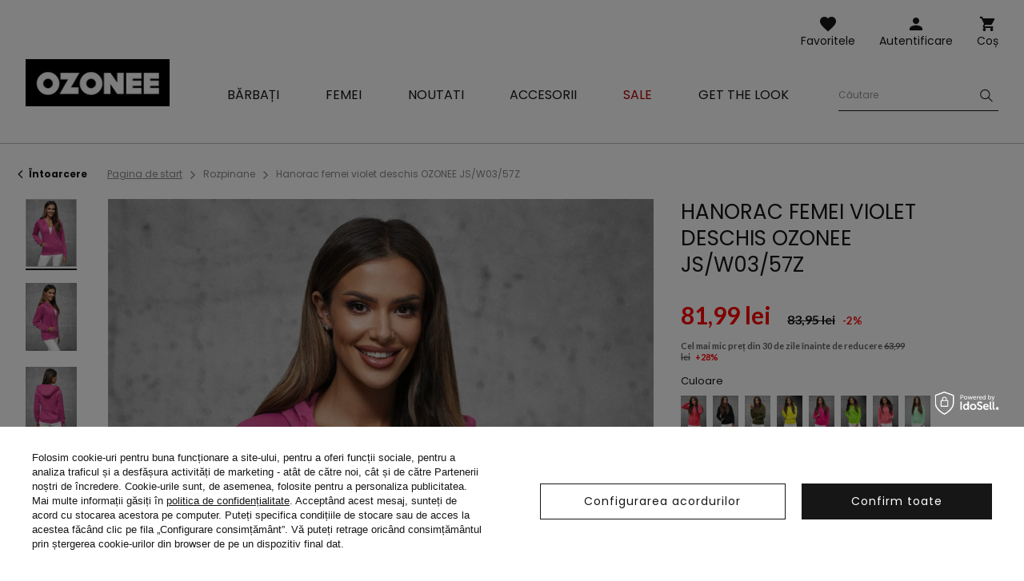

--- FILE ---
content_type: text/html; charset=utf-8
request_url: https://ozonee.ro/product-rum-54176-Hanorac-femei-violet-deschis-OZONEE-JS-W03-57Z.html
body_size: 21028
content:
<!DOCTYPE html>
<html lang="ro" class="--freeShipping --vat --gross " ><head><meta name='viewport' content='user-scalable=no, initial-scale = 1.0, maximum-scale = 1.0, width=device-width'/> <link rel="preload" crossorigin="anonymous" as="font" href="/gfx/custom/fontello.woff?v=2"> <link rel="preconnect" href="https://fonts.gstatic.com"> <link href="https://fonts.googleapis.com/css2?family=Kanit:wght@900&family=Lato:wght@400;700&family=Poppins:wght@400;700&display=swap" rel="stylesheet"><meta http-equiv="Content-Type" content="text/html; charset=utf-8"><meta http-equiv="X-UA-Compatible" content="IE=edge"><title>Hanorac femei violet deschis OZONEE JS/W03/57Z | OZONEE.RO</title><meta name="keywords" content="Hanorac femei violet deschis OZONEE JS/W03/57Z violet deschis Hanorace femei Ozonee Damskie bluzy fioletowe Culoare violet deschis Material-Bumbac 65% Material-Poliester 35% Genul feminin buy_limit 20    2000000800622 2000000800639 2000000800646 2000000800653 5905349089059 5905349089066 5905349089073 5905349089080 |"><meta name="description" content="Hanorac femei violet deschis OZONEE JS/W03/57Z | Hanorac femei; Material: 65% bumbac, 35% poliester; Modelul (178 cm) poartă mărimea M. "><link rel="icon" href="/gfx/rum/favicon.ico"><meta name="theme-color" content="#161616"><meta name="msapplication-navbutton-color" content="#161616"><meta name="apple-mobile-web-app-status-bar-style" content="#161616"><link rel="stylesheet" type="text/css" href="/gfx/rum/style.css.gzip?r=1762956192"><script>var app_shop={urls:{prefix:'data="/gfx/'.replace('data="', '')+'rum/'},vars:{priceType:'gross',priceTypeVat:true,productDeliveryTimeAndAvailabilityWithBasket:false,geoipCountryCode:'US',},txt:{priceTypeText:'',},fn:{},fnrun:{},files:[]};const getCookieByName=(name)=>{const value=`; ${document.cookie}`;const parts = value.split(`; ${name}=`);if(parts.length === 2) return parts.pop().split(';').shift();return false;};if(getCookieByName('freeeshipping_clicked')){document.documentElement.classList.remove('--freeShipping');}if(getCookieByName('rabateCode_clicked')){document.documentElement.classList.remove('--rabateCode');}</script><meta name="robots" content="index,follow"><meta name="rating" content="general"><meta name="Author" content="Ozonee.ro based on IdoSell - the best online selling solutions for your e-store (www.idosell.com/shop).">
<!-- Begin LoginOptions html -->

<style>
#client_new_social .service_item[data-name="service_Apple"]:before, 
#cookie_login_social_more .service_item[data-name="service_Apple"]:before,
.oscop_contact .oscop_login__service[data-service="Apple"]:before {
    display: block;
    height: 2.6rem;
    content: url('/gfx/standards/apple.svg?r=1743165583');
}
.oscop_contact .oscop_login__service[data-service="Apple"]:before {
    height: auto;
    transform: scale(0.8);
}
#client_new_social .service_item[data-name="service_Apple"]:has(img.service_icon):before,
#cookie_login_social_more .service_item[data-name="service_Apple"]:has(img.service_icon):before,
.oscop_contact .oscop_login__service[data-service="Apple"]:has(img.service_icon):before {
    display: none;
}
</style>

<!-- End LoginOptions html -->

<!-- Open Graph -->
<meta property="og:type" content="website"><meta property="og:url" content="https://ozonee.ro/product-rum-54176-Hanorac-femei-violet-deschis-OZONEE-JS-W03-57Z.html
"><meta property="og:title" content="Hanorac femei violet deschis OZONEE JS/W03/57Z"><meta property="og:description" content="Hanorac femei; Material: 65% bumbac, 35% poliester; Modelul (178 cm) poartă mărimea M.
"><meta property="og:site_name" content="Ozonee.ro"><meta property="og:locale" content="ro_RO"><meta property="og:image" content="https://ozonee.ro/hpeciai/1d0654c84ab0b7db4988f10341bb8b60/rum_pl_Hanorac-femei-violet-deschis-OZONEE-JS-W03-57Z-54176_1.jpg"><meta property="og:image:width" content="800"><meta property="og:image:height" content="1067"><link rel="manifest" href="https://ozonee.ro/data/include/pwa/11/manifest.json?t=3"><meta name="apple-mobile-web-app-capable" content="yes"><meta name="apple-mobile-web-app-status-bar-style" content="black"><meta name="apple-mobile-web-app-title" content="ozonee.ro"><link rel="apple-touch-icon" href="/data/include/pwa/11/icon-128.png"><link rel="apple-touch-startup-image" href="/data/include/pwa/11/logo-512.png" /><meta name="msapplication-TileImage" content="/data/include/pwa/11/icon-144.png"><meta name="msapplication-TileColor" content="#2F3BA2"><meta name="msapplication-starturl" content="/"><script type="application/javascript">var _adblock = true;</script><script async src="/data/include/advertising.js"></script><script type="application/javascript">var statusPWA = {
                online: {
                    txt: "Połączono z internetem",
                    bg: "#5fa341"
                },
                offline: {
                    txt: "Brak połączenia z internetem",
                    bg: "#eb5467"
                }
            }</script><script async type="application/javascript" src="/ajax/js/pwa_online_bar.js?v=1&r=6"></script><script >
window.dataLayer = window.dataLayer || [];
window.gtag = function gtag() {
dataLayer.push(arguments);
}
gtag('consent', 'default', {
'ad_storage': 'denied',
'analytics_storage': 'denied',
'ad_personalization': 'denied',
'ad_user_data': 'denied',
'wait_for_update': 500
});

gtag('set', 'ads_data_redaction', true);
</script><script id="iaiscript_1" data-requirements="W10=" data-ga4_sel="ga4script">
window.iaiscript_1 = `<${'script'}  class='google_consent_mode_update'>
gtag('consent', 'update', {
'ad_storage': 'denied',
'analytics_storage': 'denied',
'ad_personalization': 'denied',
'ad_user_data': 'denied'
});
</${'script'}>`;
</script>
<!-- End Open Graph -->

<link rel="canonical" href="https://ozonee.ro/product-rum-54176-Hanorac-femei-violet-deschis-OZONEE-JS-W03-57Z.html" />

                <!-- Global site tag (gtag.js) -->
                <script  async src="https://www.googletagmanager.com/gtag/js?id=AW-709622300"></script>
                <script >
                    window.dataLayer = window.dataLayer || [];
                    window.gtag = function gtag(){dataLayer.push(arguments);}
                    gtag('js', new Date());
                    
                    gtag('config', 'AW-709622300', {"allow_enhanced_conversions":true});
gtag('config', 'G-0KEYV1Y1KF');

                </script>
                <link rel="stylesheet" type="text/css" href="/data/designs/691483d892f9c2.83093263_2/gfx/rum/custom.css.gzip?r=1768378593">            <!-- Google Tag Manager -->
                    <script >(function(w,d,s,l,i){w[l]=w[l]||[];w[l].push({'gtm.start':
                    new Date().getTime(),event:'gtm.js'});var f=d.getElementsByTagName(s)[0],
                    j=d.createElement(s),dl=l!='dataLayer'?'&l='+l:'';j.async=true;j.src=
                    'https://www.googletagmanager.com/gtm.js?id='+i+dl;f.parentNode.insertBefore(j,f);
                    })(window,document,'script','dataLayer','GTM-W7ZQHQF');</script>
            <!-- End Google Tag Manager -->
<!-- Begin additional html or js -->


<!--126|11|109| modified: 2023-09-12 15:26:44-->
<script>(function(w,d,s,l,i){w[l]=w[l]||[];w[l].push({'gtm.start':
new Date().getTime(),event:'gtm.js'});var f=d.getElementsByTagName(s)[0],
j=d.createElement(s),dl=l!='dataLayer'?'&l='+l:'';j.async=true;j.src=
'https://www.googletagmanager.com/gtm.js?id='+i+dl;f.parentNode.insertBefore(j,f);
})(window,document,'script','dataLayer','GTM-W7ZQHQF');</script>
<!--370|11|225| modified: 2023-10-10 11:02:47-->
<script>
(function(f, a, s, h, i, o, n) {f['GlamiTrackerObject'] = i;
f[i]=f[i]||function(){(f[i].q=f[i].q||[]).push(arguments)};o=a.createElement(s),
n=a.getElementsByTagName(s)[0];o.async=1;o.src=h;n.parentNode.insertBefore(o,n)
})(window, document, 'script', '//www.glami.ro/js/compiled/pt.js', 'glami');

glami('create', '9D9E335EFB02EEC21F8E0D04FDC0AADC', 'ro');
glami('track', 'PageView');
</script>

<!-- End additional html or js -->
                <script>
                if (window.ApplePaySession && window.ApplePaySession.canMakePayments()) {
                    var applePayAvailabilityExpires = new Date();
                    applePayAvailabilityExpires.setTime(applePayAvailabilityExpires.getTime() + 2592000000); //30 days
                    document.cookie = 'applePayAvailability=yes; expires=' + applePayAvailabilityExpires.toUTCString() + '; path=/;secure;'
                    var scriptAppleJs = document.createElement('script');
                    scriptAppleJs.src = "/ajax/js/apple.js?v=3";
                    if (document.readyState === "interactive" || document.readyState === "complete") {
                          document.body.append(scriptAppleJs);
                    } else {
                        document.addEventListener("DOMContentLoaded", () => {
                            document.body.append(scriptAppleJs);
                        });  
                    }
                } else {
                    document.cookie = 'applePayAvailability=no; path=/;secure;'
                }
                </script>
                <script>let paypalDate = new Date();
                    paypalDate.setTime(paypalDate.getTime() + 86400000);
                    document.cookie = 'payPalAvailability_RON=-1; expires=' + paypalDate.getTime() + '; path=/; secure';
                </script><link rel="preload" as="image" href="/hpeciai/9685a00dff4641decb746ccccc801c4b/rum_pm_Hanorac-femei-violet-deschis-OZONEE-JS-W03-57Z-54176_1.jpg"><style>
									#photos_slider[data-skeleton] .photos__link:before {
										padding-top: calc(1067/800* 100%);
									}
									@media (min-width: 979px) {.photos__slider[data-skeleton] .photos__figure:not(.--nav):first-child .photos__link {
										max-height: 1067px;
									}}
								</style></head><body>
<!-- Begin additional html or js -->


<!--222|11|109| modified: 2023-09-12 15:26:39-->
<noscript><iframe src="https://www.googletagmanager.com/ns.html?id=GTM-W7ZQHQF"
height="0" width="0" style="display:none;visibility:hidden"></iframe></noscript>

<!-- End additional html or js -->
<script>
					var script = document.createElement('script');
					script.src = app_shop.urls.prefix + 'envelope.js';

					document.getElementsByTagName('body')[0].insertBefore(script, document.getElementsByTagName('body')[0].firstChild);
				</script><div id="container" class="projector_page container"><header class="d-flex flex-wrap commercial_banner"><script class="ajaxLoad">
                app_shop.vars.vat_registered = "true";
                app_shop.vars.currency_format = "###,##0.00";
                
                    app_shop.vars.currency_before_value = false;
                
                    app_shop.vars.currency_space = true;
                
                app_shop.vars.symbol = "lei";
                app_shop.vars.id= "RON";
                app_shop.vars.baseurl = "http://ozonee.ro/";
                app_shop.vars.sslurl= "https://ozonee.ro/";
                app_shop.vars.curr_url= "%2Fproduct-rum-54176-Hanorac-femei-violet-deschis-OZONEE-JS-W03-57Z.html";
                

                var currency_decimal_separator = ',';
                var currency_grouping_separator = ' ';

                
                    app_shop.vars.blacklist_extension = ["exe","com","swf","js","php"];
                
                    app_shop.vars.blacklist_mime = ["application/javascript","application/octet-stream","message/http","text/javascript","application/x-deb","application/x-javascript","application/x-shockwave-flash","application/x-msdownload"];
                
                    app_shop.urls.contact = "/contact-rum.html";
                </script><div id="viewType" style="display:none"></div><div id="logo" class="col-md-3 d-flex align-items-center"><a href="https://ozonee.ro" target="_self"><img src="/data/gfx/mask/rum/logo_11_big.jpg" alt="Ozonee" width="190" height="62"></a></div><form action="https://ozonee.ro/search.php" method="get" id="menu_search" class="col-md-4"><label class="d-none d-sm-inline-block d-md-none"><i class="icon-search"></i></label><div><div class="form-group"><label for="menu_search_text" class="sr-only">Căutare produs sau categorie</label><input id="menu_search_text" type="text" name="text" class="catcomplete" data-placeholder-mobile="Căutați un produs sau o categorie" data-placeholder-desktop="Căutare"><div class="menu_search_clear"><i class="icon-close"></i></div></div><button type="submit" aria-label="Szukaj"><i class="icon-search"></i></button><a href="https://ozonee.ro/searching.php" title=""><i class="icon-close d-md-none"></i></a></div></form><div class="w-100"></div><div id="menu_settings" class="px-0 px-md-3 d-none align-items-center justify-content-center justify-content-lg-end"></div><div id="menu_additional"><a class="account_link" href="https://ozonee.ro/login.php">Autentificare</a><a href="/basketedit.php?mode=2" class="wishlist_link">
                    Favoritele
                    <span class="badge badge-info"></span></a></div><div id="menu_basket" class="col-md-2 topBasket"><a class="topBasket__sub" title="Coș" href="/basketedit.php">
                    Coș

                    <span class="badge badge-info"></span><strong class="topBasket__price" style="display: none;">0,00 lei</strong></a><div class="topBasket__details --products" style="display: none;"><div class="topBasket__block --labels"><label class="topBasket__item --name">Produs</label><label class="topBasket__item --sum">Cantitate</label><label class="topBasket__item --prices">Preț</label></div><div class="topBasket__block --products"></div></div><div class="topBasket__details --shipping" style="display: none;"><span class="badge badge-info">Costul de livrare de la</span><span id="shipppingCost"></span></div><script>
                        app_shop.vars.cache_html = true;
                    </script></div><nav id="menu_categories" class="col-md-12 px-0 px-md-3 wide"><button type="button" class="navbar-toggler"><i class="icon-menu-1"></i><span>Meniu</span></button><div class="navbar-collapse" id="menu_navbar"><ul class="navbar-nav mx-md-n2"><li class="nav-item"><a  href="/imbracaminte-barbati/" target="_self" title="Bărbați" class="nav-link" ><span>Bărbați</span></a><ul class="navbar-subnav"><li class="nav-item"><a class="nav-link" href="/geci-barbati/" target="_self"><span>Geci</span></a><ul class="navbar-subsubnav"><li class="nav-item"><a class="nav-link" href="/geci-de-iarna-barbati/" target="_self"><span>Geci de iarnă</span></a></li><li class="nav-item"><a class="nav-link" href="/geci-lungi-barbati/" target="_self"><span>Geci lungi</span></a></li><li class="nav-item"><a class="nav-link" href="/geci-de-tranzitie-barbati/" target="_self"><span>Geci de tranzitie</span></a></li><li class="nav-item"><a class="nav-link" href="/geci-bomber-barbati/" target="_self"><span>Geci bomber</span></a></li><li class="nav-item"><a class="nav-link" href="/geci-de-piele-barbati/" target="_self"><span>Geci de piele</span></a></li><li class="nav-item"><a class="nav-link" href="/geci-de-blugi-barbati/" target="_self"><span>Geci de blugi</span></a></li><li class="nav-item"><a class="nav-link" href="/geci-softshell-barbati/" target="_self"><span>Geci softshell</span></a></li><li class="nav-item"><a class="nav-link" href="/geci-parka-barbati/" target="_self"><span>Geci parka</span></a></li><li class="nav-item"><a class="nav-link" href="/geci-matlasate-barbati/" target="_self"><span>Geci mătlăsate</span></a></li></ul></li><li class="nav-item"><a class="nav-link" href="/hanorace-barbati/" target="_self"><span>Hanorace</span></a><ul class="navbar-subsubnav"><li class="nav-item"><a class="nav-link" href="/hanorace-cu-fermoar-barbati/" target="_self"><span>Hanorace cu fermoar</span></a></li><li class="nav-item"><a class="nav-link" href="/hanorace-cu-gluga-barbati/" target="_self"><span>Hanorace cu glugă </span></a></li><li class="nav-item"><a class="nav-link" href="/bluze-fara-gluga-barbati/" target="_self"><span>Hanorace fara glugă</span></a></li><li class="nav-item"><a class="nav-link" href="/hanorace-cu-imprimeu-barbati/" target="_self"><span>Hanorace cu imprimeu</span></a></li><li class="nav-item"><a class="nav-link" href="/hanorace-fara-imprimeu-barbati/" target="_self"><span>Hanorace fara imprimeuri</span></a></li></ul></li><li class="nav-item"><a class="nav-link" href="/paltoane-barbati/" target="_self"><span>Paltoane</span></a></li><li class="nav-item"><a class="nav-link" href="/veste-barbati/" target="_self"><span>Veste</span></a><ul class="navbar-subsubnav"><li class="nav-item"><a class="nav-link" href="/veste-matlasate-barbati/" target="_self"><span>Veste matlăsate</span></a></li><li class="nav-item"><a class="nav-link" href="/veste-barbati-cu-gluga/" target="_self"><span>Veste cu glugă</span></a></li><li class="nav-item"><a class="nav-link" href="/veste-fara-gluga-barbati/" target="_self"><span>Veste fara glugă</span></a></li></ul></li><li class="nav-item"><a class="nav-link" href="/pantaloni-barbati/" target="_self"><span>Pantaloni</span></a><ul class="navbar-subsubnav"><li class="nav-item"><a class="nav-link" href="/blugi-barbati/" target="_self"><span>Blugi</span></a></li><li class="nav-item"><a class="nav-link" href="/pantaloni-de-trening-barbati/" target="_self"><span>Pantaloni de trening</span></a></li><li class="nav-item"><a class="nav-link" href="/pantaloni-jogger-barbati/" target="_self"><span>Pantaloni jogger</span></a></li><li class="nav-item"><a class="nav-link" href="/blugi-joggers-barbati/" target="_self"><span>Pantaloni jeans jogger </span></a></li><li class="nav-item"><a class="nav-link" href="/pantaloni-chino-barbati/" target="_self"><span>Pantaloni chinos</span></a></li><li class="nav-item"><a class="nav-link" href="/chino-joggers-barbati/" target="_self"><span>Pantaloni chino jogger</span></a></li><li class="nav-item"><a class="nav-link" href="/pantaloni-baggy-barbati/" target="_self"><span>Pantaloni baggy</span></a></li><li class="nav-item"><a class="nav-link" href="/pantaloni-din-tesatura-barbati/" target="_self"><span>Pantaloni eleganți</span></a></li><li class="nav-item"><a class="nav-link" href="/pantaloni-in-carouri-barbati/" target="_self"><span>Pantaloni în carouri</span></a></li><li class="nav-item"><a class="nav-link" href="/pantaloni-cargo-barbati/" target="_self"><span>Pantaloni cargo</span></a></li><li class="nav-item"><a class="nav-link" href="/pantaloni-largi-barbati/" target="_self"><span>Pantaloni largi pe picior</span></a></li></ul></li><li class="nav-item"><a class="nav-link" href="/pulovere-barbati/" target="_self"><span>Pulovere</span></a><ul class="navbar-subsubnav"><li class="nav-item"><a class="nav-link" href="/pulovere-clasice-barbati/" target="_self"><span>Pulovere clasice</span></a></li><li class="nav-item"><a class="nav-link" href="/cardigane-barbati/" target="_self"><span>Pulovere cardigane</span></a></li><li class="nav-item"><a class="nav-link" href="/helanca-barbati/" target="_self"><span>Helancă</span></a></li><li class="nav-item"><a class="nav-link" href="/rum_m_Barbati_Pulovere_Fara-maneci-9013.html" target="_self"><span>Fără mâneci</span></a></li></ul></li><li class="nav-item"><a class="nav-link" href="/costume-de-trening-barbati/" target="_self"><span>Treninguri</span></a><ul class="navbar-subsubnav"><li class="nav-item"><a class="nav-link" href="/treninguri-barbati-cu-imprimeu/" target="_self"><span>Treninguri cu imprimeu</span></a></li><li class="nav-item"><a class="nav-link" href="/treninguri-barbati-fara-imprimeu/" target="_self"><span>Treninguri fără imprimeu</span></a></li><li class="nav-item"><a class="nav-link" href="/treninguri-catifea-barbati/" target="_self"><span>Treninguri din catifea</span></a></li></ul></li><li class="nav-item"><a class="nav-link" href="/camasi-barbati/" target="_self"><span>Cămăși</span></a><ul class="navbar-subsubnav"><li class="nav-item"><a class="nav-link" href="/camasi-barbati-elegante/" target="_self"><span>Cămăși elegante</span></a></li><li class="nav-item"><a class="nav-link" href="/camasi-barbati-casual/" target="_self"><span>Cămăși casual</span></a></li><li class="nav-item"><a class="nav-link" href="/camasi-in-carouri-barbati/" target="_self"><span>Cămăși în carouri</span></a></li><li class="nav-item"><a class="nav-link" href="/camasi-de-blugi-barbati/" target="_self"><span>Cămăși de blugi</span></a></li><li class="nav-item"><a class="nav-link" href="/camasi-barbati-flanel/" target="_self"><span>Cămăși de flanel</span></a></li><li class="nav-item"><a class="nav-link" href="/camasi-barbati-cu-guler-inalt/" target="_self"><span>Cămăși cu guler înalt</span></a></li><li class="nav-item"><a class="nav-link" href="/camasi-barbati-imprimate/" target="_self"><span>Cămăși imprimate</span></a></li><li class="nav-item"><a class="nav-link" href="/camasi-barbati-maneca-lunga/" target="_self"><span>Cămăși cu mânecă lungă</span></a></li><li class="nav-item"><a class="nav-link" href="/camasi-barbati-cu-maneca-scurta/" target="_self"><span>Cămăși cu mânecă scurtă</span></a></li></ul></li><li class="nav-item"><a class="nav-link" href="/tricouri-cu-maneca-lunga-barbati/" target="_self"><span>Tricouri cu maneca lunga</span></a><ul class="navbar-subsubnav"><li class="nav-item"><a class="nav-link" href="/tricouri-cu-maneca-lunga-cu-imprimeu-barbati/" target="_self"><span>Cu imprimeu</span></a></li><li class="nav-item"><a class="nav-link" href="/tricouri-cu-maneca-lunga-fara-imprimeu-barbati/" target="_self"><span>Fara imprimeuri</span></a></li></ul></li><li class="nav-item"><a class="nav-link" href="/treninguri-cuplu/" target="_self"><span>Treninguri pentru cupluri</span></a></li><li class="nav-item"><a class="nav-link" href="/hanorace-cuplu/" target="_self"><span>Bluze pentru cupluri</span></a></li><li class="nav-item"><a class="nav-link" href="/tricouri-barbati/" target="_self"><span>Tricouri</span></a><ul class="navbar-subsubnav"><li class="nav-item"><a class="nav-link" href="/tricouri-cu-imprimeu-barbati/" target="_self"><span>Tricouri cu imprimeu</span></a></li><li class="nav-item"><a class="nav-link" href="/tricouri-fara-imprimeu-barbati/" target="_self"><span>Tricouri fără imprimeu</span></a></li><li class="nav-item"><a class="nav-link" href="/tricouri-cu-gluga-barbati/" target="_self"><span>Tricouri cu glugă</span></a></li><li class="nav-item"><a class="nav-link" href="/tricouri-cu-decolteu-in-v-barbati/" target="_self"><span>Tricouri cu decolteu în V</span></a></li><li class="nav-item"><a class="nav-link" href="/tricouri-oversize-barbati/" target="_self"><span>Tricouri oversize</span></a></li><li class="nav-item"><a class="nav-link" href="/maiouri-barbati/" target="_self"><span>Maiouri</span></a></li></ul></li><li class="nav-item"><a class="nav-link" href="/tricouri-polo-barbati/" target="_self"><span>Tricouri polo</span></a></li><li class="nav-item"><a class="nav-link" href="/pantaloni-scurti-barbati/" target="_self"><span>Pantaloni scurti</span></a><ul class="navbar-subsubnav"><li class="nav-item"><a class="nav-link" href="/pantaloni-scurti-de-blugi-barbati/" target="_self"><span>Pantaloni scurți de blugi</span></a></li><li class="nav-item"><a class="nav-link" href="/pantaloni-scurti-chino-barbati/" target="_self"><span>Pantaloni scurți chino</span></a></li><li class="nav-item"><a class="nav-link" href="/pantaloni-scurti-de-trening-barbati/" target="_self"><span>Pantaloni scurti de trening</span></a></li><li class="nav-item"><a class="nav-link" href="/rum_m_Barbati_Pantaloni-scurti_Pantaloni-scurti-camuflaj-4863.html" target="_self"><span>Pantaloni scurti camuflaj</span></a></li><li class="nav-item"><a class="nav-link" href="/pantaloni-scurti-sport-barbati/" target="_self"><span>Pantaloni scurți sport</span></a></li><li class="nav-item"><a class="nav-link" href="/sorturi-de-baie-barbati/" target="_self"><span>Șorturi de baie</span></a></li><li class="nav-item"><a class="nav-link" href="/rum_m_Barbati_Pantaloni-scurti_Pantaloni-scurti-cargo-10111.html" target="_self"><span>Pantaloni scurți cargo</span></a></li></ul></li><li class="nav-item"><a class="nav-link" href="/lenjerie-barbati/" target="_self"><span>Lenjerie</span></a><ul class="navbar-subsubnav"><li class="nav-item"><a class="nav-link" href="/boxeri-barbati/" target="_self"><span>Boxeri</span></a></li></ul></li><li class="nav-item"><a class="nav-link" href="/colectia-camuflaj-barbati/" target="_self"><span>Colecția camuflaj</span></a></li><li class="nav-item"><a class="nav-link" href="/ultimele-articole-barbati/" target="_self"><span>Ultimele articole</span></a></li></ul></li><li class="nav-item"><a  href="/imbracaminte-femei/" target="_self" title="Femei" class="nav-link" ><span>Femei</span></a><ul class="navbar-subnav"><li class="nav-item"><a class="nav-link" href="/rum_m_Femei_Imbracaminte-exterioara-9969.html" target="_self"><span>Îmbrăcăminte exterioară</span></a></li><li class="nav-item"><a class="nav-link" href="/geci-dama/" target="_self"><span>Geci</span></a><ul class="navbar-subsubnav"><li class="nav-item"><a class="nav-link" href="/geci-de-iarna-dama/" target="_self"><span>Geci de iarnă</span></a></li><li class="nav-item"><a class="nav-link" href="/geci-primavara-toamna-dama/" target="_self"><span>Geci de tranzitie</span></a></li><li class="nav-item"><a class="nav-link" href="/geci-din-piele-dama/" target="_self"><span>Geci de piele</span></a></li><li class="nav-item"><a class="nav-link" href="/geci-blugi-dama/" target="_self"><span>Geci de blugi</span></a></li><li class="nav-item"><a class="nav-link" href="/geci-lungi-iarna-dama/" target="_self"><span>Geci lungi</span></a></li><li class="nav-item"><a class="nav-link" href="/geci-matlasate-dama/" target="_self"><span>Geci matlasate</span></a></li></ul></li><li class="nav-item"><a class="nav-link" href="/geci-dama-din-blana-sintetica/" target="_self"><span>Geci din blană sintetică de miel</span></a></li><li class="nav-item"><a class="nav-link" href="/geci-de-blana-dama/" target="_self"><span>Blănuri artificiale</span></a></li><li class="nav-item"><a class="nav-link" href="/paltoane-dama/" target="_self"><span>Paltoane</span></a><ul class="navbar-subsubnav"><li class="nav-item"><a class="nav-link" href="/rum_m_Femei_Paltoane_Paltoane-de-iarna-9972.html" target="_self"><span>Paltoane de iarnă</span></a></li><li class="nav-item"><a class="nav-link" href="/rum_m_Femei_Paltoane_Paltoane-clasice-9971.html" target="_self"><span>Paltoane clasice</span></a></li><li class="nav-item"><a class="nav-link" href="/rum_m_Femei_Paltoane_Paltoane-din-piele-9973.html" target="_self"><span>Paltoane din piele</span></a></li></ul></li><li class="nav-item"><a class="nav-link" href="/hanorace-dama/" target="_self"><span>Hanorace</span></a><ul class="navbar-subsubnav"><li class="nav-item"><a class="nav-link" href="/hanorace-cu-fermoar-dama/" target="_self"><span>Hanorace cu fermoar</span></a></li><li class="nav-item"><a class="nav-link" href="/hanorace-cu-gluga-dama/" target="_self"><span>Hanorace cu glugă</span></a></li><li class="nav-item"><a class="nav-link" href="/hanorace-fara-gluga-dama/" target="_self"><span>Hanorace fara glugă</span></a></li><li class="nav-item"><a class="nav-link" href="/hanorace-cu-imprimeu-dama/" target="_self"><span>Hanorace cu imprimeu</span></a></li><li class="nav-item"><a class="nav-link" href="/hanorace-fara-imprimeu-dama/" target="_self"><span>Hanorace fara imprimeuri</span></a></li><li class="nav-item"><a class="nav-link" href="/hanorace-lungi-dama/" target="_self"><span>Hanorace lungi</span></a></li></ul></li><li class="nav-item"><a class="nav-link" href="/veste-dama/" target="_self"><span>Veste</span></a><ul class="navbar-subsubnav"><li class="nav-item"><a class="nav-link" href="/veste-iarna-dama/" target="_self"><span>Veste de iarnă</span></a></li><li class="nav-item"><a class="nav-link" href="/veste-lungi-dama/" target="_self"><span>Veste lungi</span></a></li><li class="nav-item"><a class="nav-link" href="/rum_m_Femei_Veste_Veste-matlasate-9666.html" target="_self"><span>Veste matlasate</span></a></li><li class="nav-item"><a class="nav-link" href="/veste-dama-cu-gluga/" target="_self"><span>Veste cu glugă</span></a></li></ul></li><li class="nav-item"><a class="nav-link" href="/pulovere-dama/" target="_self"><span>Pulovere</span></a></li><li class="nav-item"><a class="nav-link" href="/pantaloni-dama/" target="_self"><span>Pantaloni</span></a><ul class="navbar-subsubnav"><li class="nav-item"><a class="nav-link" href="/blugi-dama/" target="_self"><span>Blugi</span></a></li><li class="nav-item"><a class="nav-link" href="/pantaloni-de-trening-dama/" target="_self"><span>Pantaloni de trening</span></a></li><li class="nav-item"><a class="nav-link" href="/pantaloni-jogger-dama/" target="_self"><span>Pantaloni jogger</span></a></li><li class="nav-item"><a class="nav-link" href="/pantaloni-baggy-dama/" target="_self"><span>Pantaloni baggy</span></a></li><li class="nav-item"><a class="nav-link" href="/pantaloni-dama-catifea/" target="_self"><span>Pantaloni din catifea</span></a></li><li class="nav-item"><a class="nav-link" href="/pantaloni-cargo-dama/" target="_self"><span>Pantaloni cargo</span></a></li><li class="nav-item"><a class="nav-link" href="/pantaloni-largi-pe-picior-dama/" target="_self"><span>Pantaloni largi pe picior</span></a></li></ul></li><li class="nav-item"><a class="nav-link" href="/colanti-dama/" target="_self"><span>Colanți</span></a><ul class="navbar-subsubnav"><li class="nav-item"><a class="nav-link" href="/colanti-cu-imprimeu-dama/" target="_self"><span>Colanți cu imprimeu</span></a></li><li class="nav-item"><a class="nav-link" href="/colanti-fara-imprimeu-dama/" target="_self"><span>Colanți fără imprimeu</span></a></li><li class="nav-item"><a class="nav-link" href="/colanti-scurti-dama/" target="_self"><span>Colanți scurți</span></a></li><li class="nav-item"><a class="nav-link" href="/colanti-dama/largi" target="_self"><span>Colanți largi</span></a></li></ul></li><li class="nav-item"><a class="nav-link" href="/treninguri-femei/" target="_self"><span>Treninguri</span></a><ul class="navbar-subsubnav"><li class="nav-item"><a class="nav-link" href="/treninguri-cu-fermoar-dama/" target="_self"><span>Treninguri cu fermoar</span></a></li><li class="nav-item"><a class="nav-link" href="/treninguri-catifea-dama/" target="_self"><span>Treninguri din catifea</span></a></li><li class="nav-item"><a class="nav-link" href="/treninguri-cu-gluga-dama/" target="_self"><span>Treninguri cu glugă</span></a></li><li class="nav-item"><a class="nav-link" href="/treninguri-fara-gluga-dama/" target="_self"><span>Treninguri fără glugă</span></a></li></ul></li><li class="nav-item"><a class="nav-link" href="/seturi-sport-dama/" target="_self"><span> Seturi sport</span></a><ul class="navbar-subsubnav"><li class="nav-item"><a class="nav-link" href="/seturi-sport-cu-imprimeu-dama/" target="_self"><span>Seturi sport cu imprimeu</span></a></li><li class="nav-item"><a class="nav-link" href="/seturi-spor-fara-imprimeu-dama/" target="_self"><span>Seturi sport fără imprimeu</span></a></li><li class="nav-item"><a class="nav-link" href="/salopete-sport-dama/" target="_self"><span>Salopete sport</span></a></li></ul></li><li class="nav-item"><a class="nav-link" href="/seturi-cu-fusta/" target="_self"><span>Seturi cu fustă</span></a></li><li class="nav-item"><a class="nav-link" href="/fuste-sport/" target="_self"><span>Fuste sport</span></a></li><li class="nav-item"><a class="nav-link" href="https://ozonee.ro/treninguri-cuplu/" target="_self"><span>Treninguri pentru cupluri</span></a></li><li class="nav-item"><a class="nav-link" href="https://ozonee.ro/hanorace-cuplu/" target="_self"><span>Hanorace pentru cupluri</span></a></li><li class="nav-item"><a class="nav-link" href="/tricouri-dama/" target="_self"><span>Tricouri</span></a><ul class="navbar-subsubnav"><li class="nav-item"><a class="nav-link" href="/rum_m_Femei_Tricouri_Tricouri-cu-imprimeu-5096.html" target="_self"><span>Tricouri cu imprimeu</span></a></li><li class="nav-item"><a class="nav-link" href="/tricouri-fara-imprimeu-dama/" target="_self"><span>Tricouri fără imprimeu</span></a></li><li class="nav-item"><a class="nav-link" href="/maiouri-femei/" target="_self"><span>Maiouri</span></a></li></ul></li><li class="nav-item"><a class="nav-link" href="/bluze-dama/" target="_self"><span>Bluze</span></a></li><li class="nav-item"><a class="nav-link" href="/topuri-dama/" target="_self"><span>Topuri</span></a></li><li class="nav-item"><a class="nav-link" href="/pantaloni-scurti-dama/" target="_self"><span>Pantaloni scurti</span></a><ul class="navbar-subsubnav"><li class="nav-item"><a class="nav-link" href="/pantaloni-scurti-de-trening-dama/" target="_self"><span>Pantaloni scurti de trening</span></a></li><li class="nav-item"><a class="nav-link" href="/pantaloni-scurti-sport-femei/" target="_self"><span>Pantaloni scurți sportivi</span></a></li></ul></li><li class="nav-item"><a class="nav-link" href="/rochii-de-dama/" target="_self"><span>Rochii</span></a></li><li class="nav-item"><a class="nav-link" href="/fitness-sport/" target="_self"><span>Fitness</span></a></li><li class="nav-item"><a class="nav-link" href="/sutiene-sport-dama/" target="_self"><span>Sutiene sport</span></a></li><li class="nav-item"><a class="nav-link" href="/stilizari-femei/" target="_self"><span>Stilizări</span></a></li><li class="nav-item"><a class="nav-link" href="/rum_m_Femei_Ultimele-articole-10091.html" target="_self"><span>Ultimele articole</span></a></li></ul></li><li class="nav-item"><a  href="/rum_m_Noutati-10252.html" target="_self" title="Noutati" class="nav-link" ><span>Noutati</span></a></li><li class="nav-item"><a  href="/accesorii-barbati/" target="_self" title="Accesorii" class="nav-link" ><span>Accesorii</span></a><ul class="navbar-subnav"><li class="nav-item"><a class="nav-link" href="/bratari-barbati/" target="_self"><span>Bratari</span></a><ul class="navbar-subsubnav"><li class="nav-item"><a class="nav-link" href="/bratari-piele-barbati/" target="_self"><span>Din piele</span></a></li><li class="nav-item"><a class="nav-link" href="/bratari-din-margele-barbati/" target="_self"><span>Din margele</span></a></li><li class="nav-item"><a class="nav-link" href="/seturi-de-bratari-barbati/" target="_self"><span>Seturi</span></a></li></ul></li></ul></li><li class="nav-item"><a  href="https://ozonee.ro/Promovare-spromo-rum.html" target="_self" title="Sale" class="nav-link" ><span>Sale</span></a></li><li class="nav-item"><a  href="/rum_m_Zestawy-4848.html" target="_self" title="GET THE LOOK" class="nav-link" ><span>GET THE LOOK</span></a></li></ul></div></nav></header><div id="layout" class="row clearfix"><aside class="col-3"><div class="setMobileGrid" data-item="#menu_navbar"></div><div class="setMobileGrid" data-item="#menu_navbar3" data-ismenu1="true"></div><div class="setMobileGrid" data-item="#menu_blog"></div><div class="login_menu_block d-lg-none" id="login_menu_block"><a class="contact_link" href="/contact.php" title="
                        Faceți clic pentru a merge la pagina de contact
                        
                    ">
                    Asistență și contact
                    
                </a><a class="sign_in_link" href="/login.php" title="">
                            Autentificare
                            
                        </a><a class="registration_link" href="/client-new.php?register" title="">
                            Înregistrare
                            
                        </a></div><div class="setMobileGrid" data-item="#menu_contact"></div><div class="setMobileGrid" data-item="#menu_settings"></div><div class="setMobileGrid" data-item="#Filters"></div><span class="aside_close"><i class="icon-close"></i></span></aside><div id="content" class="col-12 px-0 d-flex flex-wrap"><div class="breadcrumbs col-md-12"><div class="back_button"><button id="back_button"><i class="icon-angle-left"></i> Întoarcere</button></div><div class="list_wrapper"><ol><li><span>Sunteți aici:  </span></li><li class="bc-main"><span><a href="/">Pagina de start</a></span></li><li class="category bc-active bc-item-1"><span class="category">Rozpinane</span></li><li class="bc-active bc-product-name"><span>Hanorac femei violet deschis OZONEE JS/W03/57Z</span></li></ol></div></div><div id="menu_compare_product" class="compare mb-2 pt-sm-3 pb-sm-3 mb-sm-3 mx-3 " style="display: none;"><div class="compare__label d-none d-sm-block">Adăugat pentru comparație</div><div class="compare__sub"></div><div class="compare__buttons"><a class="compare__button btn --solid --secondary" href="https://ozonee.ro/product-compare.php" title="Comparați toate produsele" target="_blank"><span>Comparați produsele </span><span class="d-sm-none">(0)</span></a><a class="compare__button --remove btn d-none d-sm-block" href="https://ozonee.ro/settings.php?comparers=remove&amp;product=###" title="Îndepărtați toate produsele">
                        Îndepărtați produsele
                    </a></div><script>
                        var cache_html = true;
                    </script></div><section id="projector_photos" class="photos col-12 col-sm-6 d-flex flex-wrap flex-md-nowrap align-items-start"><div id="photos_nav" class="photos__nav d-none d-sm-block flex-sm-column"><figure class="photos__figure --nav"><a class="photos__link --nav" href="/hpeciai/1d0654c84ab0b7db4988f10341bb8b60/rum_pl_Hanorac-femei-violet-deschis-OZONEE-JS-W03-57Z-54176_1.jpg"><img class="photos__photo b-lazy --nav" alt="Hanorac femei violet deschis OZONEE JS/W03/57Z" data-src="/hpeciai/484aab86334aad67a87cc83be51ddbd0/rum_ps_Hanorac-femei-violet-deschis-OZONEE-JS-W03-57Z-54176_1.jpg"></a></figure><figure class="photos__figure --nav"><a class="photos__link --nav" href="/hpeciai/53f9ca77e2bdaa47c74ad382dc79a3cc/rum_pl_Hanorac-femei-violet-deschis-OZONEE-JS-W03-57Z-54176_2.jpg"><img class="photos__photo b-lazy --nav" alt="Hanorac femei violet deschis OZONEE JS/W03/57Z" data-src="/hpeciai/592f9194ea421699c04049fc356c86be/rum_ps_Hanorac-femei-violet-deschis-OZONEE-JS-W03-57Z-54176_2.jpg"></a></figure><figure class="photos__figure --nav"><a class="photos__link --nav" href="/hpeciai/f1e8349110a12f2a0c3cf3cdc0ab78ba/rum_pl_Hanorac-femei-violet-deschis-OZONEE-JS-W03-57Z-54176_3.jpg"><img class="photos__photo b-lazy --nav" alt="Hanorac femei violet deschis OZONEE JS/W03/57Z" data-src="/hpeciai/ab7a0be0d7733f7fb975eb505e1d8c67/rum_ps_Hanorac-femei-violet-deschis-OZONEE-JS-W03-57Z-54176_3.jpg"></a></figure></div><div id="photos_slider" class="photos__slider"><div class="photos___slider_wrapper"><figure class="photos__figure"><a class="photos__link" href="/hpeciai/1d0654c84ab0b7db4988f10341bb8b60/rum_pl_Hanorac-femei-violet-deschis-OZONEE-JS-W03-57Z-54176_1.jpg"><img class="photos__photo slick-loading" alt="Hanorac femei violet deschis OZONEE JS/W03/57Z" data-lazy="/hpeciai/9685a00dff4641decb746ccccc801c4b/rum_pm_Hanorac-femei-violet-deschis-OZONEE-JS-W03-57Z-54176_1.jpg"></a></figure><figure class="photos__figure"><a class="photos__link" href="/hpeciai/53f9ca77e2bdaa47c74ad382dc79a3cc/rum_pl_Hanorac-femei-violet-deschis-OZONEE-JS-W03-57Z-54176_2.jpg"><img class="photos__photo slick-loading" alt="Hanorac femei violet deschis OZONEE JS/W03/57Z" data-lazy="/hpeciai/70471bd0f1b7afa14d0216883e6ab11b/rum_pm_Hanorac-femei-violet-deschis-OZONEE-JS-W03-57Z-54176_2.jpg"></a></figure><figure class="photos__figure"><a class="photos__link" href="/hpeciai/f1e8349110a12f2a0c3cf3cdc0ab78ba/rum_pl_Hanorac-femei-violet-deschis-OZONEE-JS-W03-57Z-54176_3.jpg"><img class="photos__photo slick-loading" alt="Hanorac femei violet deschis OZONEE JS/W03/57Z" data-lazy="/hpeciai/06cfc7a6a189d84dce35f4816d968b87/rum_pm_Hanorac-femei-violet-deschis-OZONEE-JS-W03-57Z-54176_3.jpg"></a></figure></div><div class="product_name__model">Modelul (178 cm) poartă mărimea M</div></div></section><div class="pswp" tabindex="-1" role="dialog" aria-hidden="true"><div class="pswp__bg"></div><div class="pswp__scroll-wrap"><div class="pswp__container"><div class="pswp__item"></div><div class="pswp__item"></div><div class="pswp__item"></div></div><div class="pswp__ui pswp__ui--hidden"><div class="pswp__top-bar"><div class="pswp__counter"></div><button class="pswp__button pswp__button--close" title="Close (Esc)"></button><button class="pswp__button pswp__button--share" title="Share"></button><button class="pswp__button pswp__button--fs" title="Toggle fullscreen"></button><button class="pswp__button pswp__button--zoom" title="Zoom in/out"></button><div class="pswp__preloader"><div class="pswp__preloader__icn"><div class="pswp__preloader__cut"><div class="pswp__preloader__donut"></div></div></div></div></div><div class="pswp__share-modal pswp__share-modal--hidden pswp__single-tap"><div class="pswp__share-tooltip"></div></div><button class="pswp__button pswp__button--arrow--left" title="Previous (arrow left)"></button><button class="pswp__button pswp__button--arrow--right" title="Next (arrow right)"></button><div class="pswp__caption"><div class="pswp__caption__center"></div></div></div></div></div><script class="ajaxLoad">
                cena_raty = 81.99;
                
                    var  client_login = 'false'
                    
                var  client_points = '';
                var  points_used = '';
                var  shop_currency = 'lei';
                var product_data = {
                "product_id": '54176',
                
                "currency":"lei",
                "product_type":"product_item",
                "unit":"szt.",
                "unit_plural":"szt.",

                "unit_sellby":"1",
                "unit_precision":"0",

                "base_price":{
                
                    "maxprice":"81.99",
                
                    "maxprice_formatted":"81,99 lei",
                
                    "maxprice_net":"67.76",
                
                    "maxprice_net_formatted":"67,76 lei",
                
                    "minprice":"81.99",
                
                    "minprice_formatted":"81,99 lei",
                
                    "minprice_net":"67.76",
                
                    "minprice_net_formatted":"67,76 lei",
                
                    "size_max_maxprice_net":"69.38",
                
                    "size_min_maxprice_net":"69.38",
                
                    "size_max_maxprice_net_formatted":"69,38 lei",
                
                    "size_min_maxprice_net_formatted":"69,38 lei",
                
                    "size_max_maxprice":"83.95",
                
                    "size_min_maxprice":"83.95",
                
                    "size_max_maxprice_formatted":"83,95 lei",
                
                    "size_min_maxprice_formatted":"83,95 lei",
                
                    "price_unit_sellby":"81.99",
                
                    "value":"81.99",
                    "price_formatted":"81,99 lei",
                    "price_net":"67.76",
                    "price_net_formatted":"67,76 lei",
                    "yousave_percent":"2",
                    "omnibus_price":"63.99",
                    "omnibus_price_formatted":"63,99 lei",
                    "omnibus_yousave":"18",
                    "omnibus_yousave_formatted":"18,00 lei",
                    "omnibus_price_net":"52.88",
                    "omnibus_price_net_formatted":"52,88 lei",
                    "omnibus_yousave_net":"14.88",
                    "omnibus_yousave_net_formatted":"14,88 lei",
                    "omnibus_yousave_percent":"28",
                    "omnibus_price_is_higher_than_selling_price":"false",
                    "vat":"21",
                    "yousave":"1.96",
                    "maxprice":"83.95",
                    "yousave_formatted":"1,96 lei",
                    "maxprice_formatted":"83,95 lei",
                    "yousave_net":"1.62",
                    "maxprice_net":"69.38",
                    "yousave_net_formatted":"1,62 lei",
                    "maxprice_net_formatted":"69,38 lei",
                    "worth":"81.99",
                    "worth_net":"67.76",
                    "worth_formatted":"81,99 lei",
                    "worth_net_formatted":"67,76 lei",
                    "max_diff_gross":"1.96",
                    "max_diff_gross_formatted":"1,96 lei",
                    "max_diff_percent":"2",
                    "max_diff_net":"1.62",
                    "max_diff_net_formatted":"1,62 lei",
                    "basket_enable":"y",
                    "special_offer":"false",
                    "rebate_code_active":"n",
                    "priceformula_error":"false"
                },

                "order_quantity_range":{
                
                }

                

                }
                var  trust_level = '1';
            </script><div class="projector_form_wrapper col-12"><form id="projector_form" action="https://ozonee.ro/basketchange.php" method="post" data-product_id="54176" class="
                         col-12 col-sm-10 col-md-8 offset-sm-2 
                        "><input id="projector_product_hidden" type="hidden" name="product" value="54176"><input id="projector_size_hidden" type="hidden" name="size" autocomplete="off"><input id="projector_mode_hidden" type="hidden" name="mode" value="1"><div id="projector_productname" class="product_name"><div class="product_name__wrapper"><h1 class="product_name__name">Hanorac femei violet deschis OZONEE JS/W03/57Z</h1></div></div><div id="projector_details" class="projector_details__wrapper"><div id="projector_prices_wrapper"><div class="product_section" id="projector_price_srp_wrapper" style="display:none;"><label class="projector_label">Preț de catalog:</label><div><span class="projector_price_srp" id="projector_price_srp"></span></div></div><div class="product_section" id="projector_price_value_wrapper"><label class="projector_label">
                                            Prețul nostru:
                                        </label><div class="projector_price_subwrapper"><div id="projector_price_maxprice_wrapper"><del class="projector_price_maxprice" id="projector_price_maxprice">83,95 lei</del><div class="projector_prices__percent_value">
-2%
</div></div><strong class="projector_price_value" id="projector_price_value">81,99 lei</strong><div class="price_gross_info"><small class="projector_price_unit_sep">
                                                     / 
                                                </small><small class="projector_price_unit_sellby" id="projector_price_unit_sellby" style="display:none">1</small><small class="projector_price_unit" id="projector_price_unit">szt.</small><span></span></div><div class="projector_prices__lowest_price omnibus_price"><span class="omnibus_price__text">Cel mai mic preț din 30 de zile înainte de reducere </span><del id="projector_omnibus_price_value" class="omnibus_price__value">63,99 lei</del><span class="projector_prices__percent" id="projector_omnibus_percent">+28%</span></div></div></div></div><div class="product_section versions row"><span class="versions__label">Culoare</span><div class="row"><div class="select_link"><a title="koralowy" href="/product-rum-51732-Hanorac-femei-coral-OZONEE-JS-W03-58Z.html"><span class="gfx"><img src="/hpeciai/2a3adc366ec426e828f2427e092eb147/pol_il_Bluza-damska-rozpinana-z-kapturem-koralowa-OZONEE-JS-W03-58Z-51732.png" alt="koralowy"></span></a></div><div class="select_link"><a title="negru" href="/product-rum-43635-Hanorac-femei-negru-OZONEE-JS-W03Z.html"><span class="gfx"><img src="/hpeciai/e9f0ec1981d9bf2b7a8828f81550a1af/pol_il_Bluza-damska-rozpinana-z-kapturem-czarna-OZONEE-JS-W03Z-43635.jpg" alt="negru"></span></a></div><div class="select_link"><a title="kaki" href="/product-rum-51736-Hanorac-femei-kaki-OZONEE-JS-W03Z.html"><span class="gfx"><img src="/hpeciai/a6b0f6c90dd67c9c3c95eaa4dfa396cd/pol_il_Bluza-damska-rozpinana-z-kapturem-khaki-OZONEE-JS-W03Z-51736.jpg" alt="kaki"></span></a></div><div class="select_link"><a title="galben-neon" href="/product-rum-43650-Hanorac-femei-neon-galben-OZONEE-JS-W03Z.html"><span class="gfx"><img src="/hpeciai/4ccfe8cf705a9c46bc555b530160a6a5/pol_il_Bluza-damska-rozpinana-z-kapturem-zolta-neonowa-OZONEE-JS-W03Z-43650.jpg" alt="galben-neon"></span></a></div><div class="select_link"><a title="roz închis" href="/product-rum-42450-Hanorac-femei-roz-inchis-OZONEE-JS-W03Z.html"><span class="gfx"><img src="/hpeciai/c0cccdfc58038527d95f814f50b397ad/pol_il_Bluza-damska-rozpinana-z-kapturem-ciemno-rozowa-OZONEE-JS-W03Z-42450.png" alt="roz închis"></span></a></div><div class="select_link"><a title="verde-neon" href="/product-rum-43649-Hanorac-femei-neon-verde-OZONEE-JS-W03Z.html"><span class="gfx"><img src="/hpeciai/720fea135a7ae9813e17c7524f7f2ba8/pol_il_Bluza-damska-rozpinana-z-kapturem-zielona-neonowa-OZONEE-JS-W03Z-43649.jpg" alt="verde-neon"></span></a></div><div class="select_link"><a title="roz" href="/product-rum-43648-Hanorac-femei-roz-OZONEE-JS-W03Z.html"><span class="gfx"><img src="/hpeciai/d92a91a386dda9aa2b9d7dbfbacf47ab/pol_il_Bluza-damska-rozpinana-z-kapturem-rozowa-OZONEE-JS-W03Z-43648.png" alt="roz"></span></a></div><div class="select_link"><a title="mentă" href="/product-rum-43647-Hanorac-femei-verde-menta-OZONEE-JS-W03Z.html"><span class="gfx"><img src="/hpeciai/3238696490024e481373e83734d0d0a5/pol_il_Bluza-damska-rozpinana-z-kapturem-mietowa-OZONEE-JS-W03Z-43647.jpg" alt="mentă"></span></a></div><div class="select_link"><a title="albastru" href="/product-rum-43643-Hanorac-femei-albastra-OZONEE-JS-W03Z.html"><span class="gfx"><img src="/hpeciai/1c427c9d2e8eb9ef2ccb4b3bcfc8a9e7/pol_il_Bluza-damska-rozpinana-z-kapturem-niebieska-OZONEE-JS-W03Z-43643.jpg" alt="albastru"></span></a></div><div class="select_link"><a title="roz deschis" href="/product-rum-43642-Hanorac-femei-roz-deschis-OZONEE-JS-W03Z.html"><span class="gfx"><img src="/hpeciai/748430dc33b8cfbdd63dfbf68b208d56/pol_il_Bluza-damska-rozpinana-z-kapturem-jasno-rozowa-OZONEE-JS-W03Z-43642.jpg" alt="roz deschis"></span></a></div><div class="select_link"><a title="cobalt" href="/product-rum-43641-Hanorac-femei-cobalt-OZONEE-JS-W03Z.html"><span class="gfx"><img src="/hpeciai/d2c0fb0daa802df3ba5971a23ab527d9/pol_il_Bluza-damska-rozpinana-z-kapturem-kobaltowa-OZONEE-JS-W03Z-43641.jpg" alt="cobalt"></span></a></div><div class="select_link"><a title="bleumarin" href="/product-rum-43640-Hanorac-femei-albastru-marin-OZONEE-JS-W03Z.html"><span class="gfx"><img src="/hpeciai/05531719751f96e06cd9365086355a61/pol_il_Bluza-damska-rozpinana-z-kapturem-granatowa-OZONEE-JS-W03Z-43640.jpg" alt="bleumarin"></span></a></div><div class="select_link"><a title="albă" href="/product-rum-43639-Hanorac-femei-alba-OZONEE-JS-W03Z.html"><span class="gfx"><img src="/hpeciai/82ccece0205a77e88ddd63786bfaed4e/pol_il_Bluza-damska-rozpinana-z-kapturem-biala-OZONEE-JS-W03Z-43639.jpg" alt="albă"></span></a></div><div class="select_link"><a title="gri" href="/product-rum-43638-Hanorac-femei-gri-OZONEE-JS-W03Z.html"><span class="gfx"><img src="/hpeciai/39d8d12d5c6992e5e4ccc8b32467d418/pol_il_Bluza-damska-rozpinana-z-kapturem-szara-OZONEE-JS-W03Z-43638.jpg" alt="gri"></span></a></div><div class="select_link"><a title="roșu" href="/product-rum-43637-Hanorac-femei-rosie-OZONEE-JS-W03Z.html"><span class="gfx"><img src="/hpeciai/dc2056182cd542abde65a8a25b65815f/pol_il_Bluza-damska-rozpinana-z-kapturem-czerwona-OZONEE-JS-W03Z-43637.png" alt="roșu"></span></a></div><div class="select_link"><a title="gri grafit" href="/product-rum-43636-Hanorac-femei-antracit-OZONEE-JS-W03Z.html"><span class="gfx"><img src="/hpeciai/53cb42958c9175c5920b0b2ee34be054/pol_il_Bluza-damska-rozpinana-z-kapturem-grafitowa-OZONEE-JS-W03Z-43636.jpg" alt="gri grafit"></span></a></div><div class="select_link"><a title="camel [rum]" href="/product-rum-43632-Hanorac-femei-camel-OZONEE-JS-W03Z.html"><span class="gfx"><img src="/hpeciai/30008538ca57c33b1279a3ef83d8f3df/pol_il_Bluza-damska-rozpinana-z-kapturem-camelowa-OZONEE-JS-W03Z-43632.jpg" alt="camel [rum]"></span></a></div><div class="select_link"><a title="roșu închis" href="/product-rum-43630-Hanorac-femei-rosu-inchis-OZONEE-JS-W03Z.html"><span class="gfx"><img src="/hpeciai/038f69d8c1b537cda906422d7ba55d9a/pol_il_Bluza-damska-rozpinana-z-kapturem-ciemno-czerwona-OZONEE-JS-W03Z-43630.png" alt="roșu închis"></span></a></div><div class="select_link"><a title="zmeură" href="/product-rum-51734-Hanorac-femei-Lamaie-zmeura-OZONEE-JS-W03-59Z.html"><span class="gfx"><img src="/hpeciai/452bfe0e0062acc34a23761f2e7f3884/pol_il_Bluza-damska-rozpinana-z-kapturem-malinowa-OZONEE-JS-W03-59Z-51734.png" alt="zmeură"></span></a></div><div class="select_link"><a class="selected" title="violet deschis" href="/product-rum-54176-Hanorac-femei-violet-deschis-OZONEE-JS-W03-57Z.html"><span class="gfx"><img src="/hpeciai/d86e9b0ea5eace118451787ef46f2a41/pol_il_Bluza-damska-rozpinana-z-kapturem-jasno-fioletowa-OZONEE-JS-W03-57Z-54176.jpg" alt="violet deschis"></span></a></div></div></div><div class="product_section show_size" id="projector_show_size"><a href="#show_size_cms" class="show_size_cms btn --icon-left --medium icon-pencil-and-ruler">Graficul de mărimi</a></div><div class="product_section sizes" id="projector_sizes_cont" data-show_size="true"><div class="sizes__sub row select"><span id="projector_sizes_select_label">Vă rugăm să selectați dimensiunea</span><select name="projector_sizes" id="projector_sizes_select" class="col py-1"><option value="">Selectați dimensiunea</option><option class="size_3 disabled" value="3" data-count="0">S</option><option class="size_4 disabled" value="4" data-count="0">M</option><option class="size_5 disabled" value="5" data-count="0">L</option><option class="size_6 disabled" value="6" data-count="0">XL</option></select></div></div><div class="projector_product_status_wrapper" style="display:none"><div id="projector_status_description_wrapper" style="display:none"><label>
                                    Disponibilitate:
                                </label><div><span class="projector_amount" id="projector_amount"><strong>%d </strong></span><span class="projector_status_description" id="projector_status_description"></span></div></div><div id="projector_shipping_unknown" style="display:none"><span><a target="_blank" href="/contact-rum.html">
                                            Contactați personalul magazinului,
                                        </a>
                                        pentru a estima timpul necesar pentru a pregăti acest produs pentru expediere.
                                    </span></div><div id="projector_shipping_info" style="display:none"><label>
                                                Putem trimite deja
                                            </label><div><span class="projector_delivery_days" id="projector_delivery_days"></span></div><a class="shipping_info" href="#shipping_info" title="Verificați timpii și costurile de expediere">
                                        Verificați timpii și costurile de expediere
                                    </a></div></div><div class="product_section tell_availability" id="projector_tell_availability" style="display:none"><label>
                                Informare:
                            </label><div class="product_section_sub"><div class="form-group"><div class="input-group has-feedback has-required"><div class="input-group-addon"><i class="icon-envelope-alt"></i></div><input type="text" class="form-control validate" name="email" data-validation-url="/ajax/client-new.php?validAjax=true" data-validation="client_email" required="required" disabled placeholder="Adresa dumneavoastră de e-mail"><span class="form-control-feedback"></span></div></div><div class="checkbox" style="display:none;" id="sms_active_checkbox"><label><input type="checkbox">În plus, doresc să primesc o înștiințare prin SMS 
                                    </label></div><div class="form-group" style="display:none;" id="sms_active_group"><div class="input-group has-feedback has-required"><div class="input-group-addon"><i class="icon-phone"></i></div><input type="text" class="form-control validate" name="phone" data-validation-url="/ajax/client-new.php?validAjax=true" data-validation="client_phone" required="required" disabled placeholder="Numărul dumneavoastră de telefon"><span class="form-control-feedback"></span></div></div><p class="form-privacy-info">Datele sunt prelucrate în conformitate cu <a href="/rum-privacy-and-cookie-notice.html">politica de confidențialitate</a>. Prin trimiterea acestuia, acceptați prevederile sale. </p><div class="form-group"><button type="submit" class="btn --solid --large">
                                        Notificați disponibilitatea
                                    </button></div><div class="form-group"><p> Datele de mai sus nu sunt utilizate pentru a trimite buletine informative sau alte tipuri de reclame. Prin activarea informării, sunteți de acord doar cu faptul că vă putem trimite informații cu privire la re-disponibilitatea acestui produs, o singură dată.. </p></div></div></div><div id="projector_buy_section" class="product_section"><label class="projector_label">
                                        Cantitate: 
                                    </label><div class="projector_buttons" id="projector_buttons"><div class="projector_number" id="projector_number_cont"><button id="projector_number_down" class="projector_number_down" type="button"><i class="icon-minus"></i></button><input class="projector_number" name="number" id="projector_number" value="1"><button id="projector_number_up" class="projector_number_up" type="button"><i class="icon-plus"></i></button></div><button class="btn --solid --large projector_butttons_buy" id="projector_button_basket" type="submit" title="Adaugă produsul în coș">
                                            Adaugă în coș
                                        </button><a href="#add_favorite" class="projector_buttons_obs" id="projector_button_observe" title="Adaugă la favorite"><i class="icon-favorite"></i></a></div><div class="mobile__fixed__bar"><div class="mobile__fixed__bar__buttons"><a class="btn --solid --large  projector_butttons_buy" href="#" title="Adaugă produsul în coș">
                                                Adaugă în coș
                                            </a></div></div></div><div class="component_projector_cms cm" id="component_projector_cms"><div class="n56196_main"><div class="n56196_sub"><div class="_ae_desc"><style>
            :root {
            --long-description-width: 50%;
            --long-description-padding-section: 10px;
            }

            @media (max-width: 756px) {
                :root {
                --long-description-width: 100%;
                --long-description-padding-section: 0;
                }
            }
            ._ae_desc p{
                margin:16px 0;
            }
            ._ae_desc table{
                border-collapse: collapse;
                border-spacing: 0;
            }
            ._ae_desc td,._ae_desc table{
                padding: 4px;
            }
        </style><div style="margin-bottom: 20px;font-size:14px;"><div><div class="benefits">
<a class="benefits__block --shippings">
<span class="benefits__item --delivery">Timp de livrare 5 zile lucrătoare</span>
</a>
<a class="benefits__block --cash_on_delivery">
<span class="benefits__item --cash_on_delivery">Ramburs la livrare • Plată cu cardul bancar • Transfer bancar</span>
</a>
<a class="benefits__block --returns">
<span class="benefits__item --return"><span class="benefits__return_days">14</span> zile pentru retur</span>
</a>
<a href="https://ozonee.ro/rum-delivery.html" class="benefits__block --delivery">
<span class="benefits__item --shipping">Livrare gratuită de la <span class="benefits__shipping_free">1000 lei</span></span>
</a>
</div></div></div></div></div></div></div><div id="projector_points_wrapper" class="points_price_section" style="display:none;"><div class="product_points_wrapper"></div><div class="product_points_buy" style="display:none;"><div><button id="projector_button_points_basket" type="submit" name="forpoints" value="1" class="btn --solid">
                                            Cumpărați cu puncte
                                        </button></div></div></div></div><div id="superfairshop_info"><div class="superfairshop_info_wrapper"><div><img src="/gfx/standards/iai_security_supershop.png?r=1762956070" alt="SuperFair.Shop badge"><strong>
                                        Expedim toate coletele în termenul declarat
                                    </strong><p>
                                        Deținem distincția SuperFair.Shop™ prin care expedierile noastre sunt monitorizate zilnic în mod automat pentru respectarea timpilor de expediere declarați.
                                    </p><p>
                                        Aceasta înseamnă că expedierile noastre sunt trimise la timp. De asemenea, ne pasă de siguranța și confortul dumneavoastră.
                                    </p></div></div></div></form></div><div id="alert_cover" class="projector_alert_55916" style="display:none" onclick="Alertek.hide_alert();"></div><script class="ajaxLoad">
                app_shop.vars.contact_link = "/contact-rum.html";
            </script><script class="ajaxLoad">
				var bundle_title =   "Prețul produselor din afara setului";
			</script><section id="projector_dictionary" class="dictionary col-12"><div class="product_section show_size" id="projector_show_size"><div class="component_projector_sizes_chart2" id="component_projector_sizes_cms_not2"><div class="dictionary__label mb-3"><span class="dictionary__label_txt">Graficul de mărimi</span></div><div class="table-responsive"><table class="ui-responsive table-stroke ui-table ui-table-reflow table-condensed"><tbody><tr><th class="table-first-column">Mărimea</th><th>Długość całkowita A</th><th>Szerokość pod pachami B</th><th>Długość rękawa od ramienia C</th><th>Długość rękawa wewnętrzna D</th><th>Szerokość na dole E</th></tr><tr><td class="table-first-column">S</td><td>60</td><td>50</td><td>58</td><td>49</td><td>43</td></tr><tr><td class="table-first-column">M</td><td>62</td><td>53</td><td>62</td><td>53</td><td>44</td></tr><tr><td class="table-first-column">L</td><td>63</td><td>54</td><td>63</td><td>54</td><td>45</td></tr><tr><td class="table-first-column">XL</td><td>65</td><td>56</td><td>64</td><td>54</td><td>46</td></tr><tr><td class="table-first-column">XXL</td><td>68</td><td>58</td><td>65</td><td>55</td><td>47</td></tr></tbody></table></div><div class="sizes_chart_cms2"><p style="text-align: center;"> +/- 3 cm toleranță</p>
<p class="MsoNormal" style="text-align: center;"><span style="font-family: arial, helvetica, sans-serif;"><img style="border: 0px none; border-width: 0px;" src="https://x-side.iai-shop.com/data/include/cms/rysunki/Sweter.png" border="0" alt="L-shirt" width="300" height="264" /></span></p></div></div></div></section><section class="product_name__description col-12 col-lg-11"><div class="big_label">
      Descriere
    </div><div>- Hanorac femei</div><div></div><div></div><div></div><div></div><div></div><div></div><div>- Material: 65% bumbac, 35% poliester</div><div>- Modelul (178 cm) poartă mărimea M.&lt;li&gt;&lt;/li&gt;</div></section><section id="projector_dictionary" class="dictionary col-12"><div class="dictionary__group --first --no-group"><div class="dictionary__label mb-3"><span class="dictionary__label_txt">Detalii despre produs</span></div><div class="dictionary__param row"><div class="dictionary__name"><span class="dictionary__name_txt">Culoare</span></div><div class="dictionary__values"><div class="dictionary__value"><span class="dictionary__value_txt">violet deschis</span></div></div></div><div class="dictionary__param row"><div class="dictionary__name"><span class="dictionary__name_txt">Material-Bumbac</span></div><div class="dictionary__values"><div class="dictionary__value"><span class="dictionary__value_txt">65%</span></div></div></div><div class="dictionary__param row"><div class="dictionary__name"><span class="dictionary__name_txt">Material-Poliester</span></div><div class="dictionary__values"><div class="dictionary__value"><span class="dictionary__value_txt">35%</span></div></div></div></div></section><section id="opinions_section" class="col-12 col-lg-11"><div class="opinions_add_form no_opinions col-12"><div class="big_label">
									    Scrieți-vă opinia
                                    </div><form class="row flex-column align-items-center shop_opinion_form" enctype="multipart/form-data" id="shop_opinion_form" action="/settings.php" method="post"><input type="hidden" name="product" value="54176"><div class="shop_opinions_notes col-12"><div class="shop_opinions_name">
									Twoja ocena:
								</div><div class="shop_opinions_note_items"><div class="opinion_note"><a href="#" class="opinion_star" rel="1" title="1/5"><span><i class="icon-star"></i></span></a><a href="#" class="opinion_star" rel="2" title="2/5"><span><i class="icon-star"></i></span></a><a href="#" class="opinion_star" rel="3" title="3/5"><span><i class="icon-star"></i></span></a><a href="#" class="opinion_star" rel="4" title="4/5"><span><i class="icon-star"></i></span></a><a href="#" class="opinion_star" rel="5" title="5/5"><span><i class="icon-star"></i></span></a><input type="hidden" name="note" value="5"></div></div></div><div class="form-group col-12"><div class="has-feedback"><textarea id="addopp" class="form-control" name="opinion"></textarea><label for="opinion" class="control-label">
										Opinii
									</label><span class="form-control-feedback"></span></div></div><div class="opinion_add_photos col-12"><div class="opinion_add_photos_wrapper d-flex align-items-center"><span class="opinion_add_photos_text"><i class="icon-file-image"></i>  Adăugați propria imagine a produsului:
										</span><input class="opinion_add_photo" type="file" name="opinion_photo" data-max_filesize="10485760"></div></div><div class="form-group col-12"><div class="has-feedback has-required"><input id="addopinion_name" class="form-control" type="text" name="addopinion_name" value="" required="required"><label for="addopinion_name" class="control-label">
											Numele dumneavoastră
										</label><span class="form-control-feedback"></span></div></div><div class="form-group col-12"><div class="has-feedback has-required"><input id="addopinion_email" class="form-control" type="email" name="addopinion_email" value="" required="required"><label for="addopinion_email" class="control-label">
											E-mailul dumneavoastră
										</label><span class="form-control-feedback"></span></div></div><div class="opinions_add col-12"></div><div class="shop_opinions_button col-12"><button type="submit" class="btn --solid --medium opinions-shop_opinions_button px-5" title="Adăugați o opinie">
											Adăugați
										</button></div></form></div></section><section id="share_section" class="share_section col-12 col-lg-11"><div class="share_wrapper">
    <div class="share_toggler"><i class="icon-share"></i><span>Împărtășește cu prietenii</span></div>
    <div class="share_list">
        <a class="share_item" href="https://www.facebook.com/sharer/sharer.php?u=">Facebook <i class="icon-facebook-1"></i></a>
        <a class="share_item" href="http://pinterest.com/pin/create/link/?url="> Pinterest <i class="icon-pintrest"></i></a>
        <a class="share_item" href="https://www.linkedin.com/sharing/share-offsite/?url=">LinkedIn <i class="icon-linkedin"></i></a>
    </div>
</div></section><section id="products_associated_zone2" class="hotspot --slider mb-5 col-12" data-ajaxLoad="true" data-pageType="projector"><div class="hotspot mb-5 skeleton"><span class="headline"></span><div class="products d-flex flex-wrap"><div class="product col-6 col-sm-3"><span class="product__icon d-flex justify-content-center align-items-center"></span><span class="product__name"></span><div class="product__prices"></div></div><div class="product col-6 col-sm-3"><span class="product__icon d-flex justify-content-center align-items-center"></span><span class="product__name"></span><div class="product__prices"></div></div><div class="product col-6 col-sm-3"><span class="product__icon d-flex justify-content-center align-items-center"></span><span class="product__name"></span><div class="product__prices"></div></div><div class="product col-6 col-sm-3"><span class="product__icon d-flex justify-content-center align-items-center"></span><span class="product__name"></span><div class="product__prices"></div></div></div></div></section><section id="products_associated_zone3" class="hotspot --slider mb-5 col-12" data-ajaxLoad="true" data-pageType="projector"><div class="hotspot mb-5 skeleton"><span class="headline"></span><div class="products d-flex flex-wrap"><div class="product col-6 col-sm-3"><span class="product__icon d-flex justify-content-center align-items-center"></span><span class="product__name"></span><div class="product__prices"></div></div><div class="product col-6 col-sm-3"><span class="product__icon d-flex justify-content-center align-items-center"></span><span class="product__name"></span><div class="product__prices"></div></div><div class="product col-6 col-sm-3"><span class="product__icon d-flex justify-content-center align-items-center"></span><span class="product__name"></span><div class="product__prices"></div></div><div class="product col-6 col-sm-3"><span class="product__icon d-flex justify-content-center align-items-center"></span><span class="product__name"></span><div class="product__prices"></div></div></div></div></section><section id="products_associated_zone4" class="hotspot --slider mb-5 col-12" data-ajaxLoad="true" data-pageType="projector"><div class="hotspot mb-5 skeleton"><span class="headline"></span><div class="products d-flex flex-wrap"><div class="product col-6 col-sm-3"><span class="product__icon d-flex justify-content-center align-items-center"></span><span class="product__name"></span><div class="product__prices"></div></div><div class="product col-6 col-sm-3"><span class="product__icon d-flex justify-content-center align-items-center"></span><span class="product__name"></span><div class="product__prices"></div></div><div class="product col-6 col-sm-3"><span class="product__icon d-flex justify-content-center align-items-center"></span><span class="product__name"></span><div class="product__prices"></div></div><div class="product col-6 col-sm-3"><span class="product__icon d-flex justify-content-center align-items-center"></span><span class="product__name"></span><div class="product__prices"></div></div></div></div></section><div class="component_projector_sizes_chart" id="component_projector_sizes_cms_not"><div class="headline">Graficul de mărimi</div><div class="table-responsive"><table class="ui-responsive table-stroke ui-table ui-table-reflow table-condensed"><thead><tr><th class="table-first-column">Mărimea</th><th>Długość całkowita A</th><th>Szerokość pod pachami B</th><th>Długość rękawa od ramienia C</th><th>Długość rękawa wewnętrzna D</th><th>Szerokość na dole E</th></tr></thead><tbody><tr><td class="table-first-column">S</td><td>60</td><td>50</td><td>58</td><td>49</td><td>43</td></tr><tr><td class="table-first-column">M</td><td>62</td><td>53</td><td>62</td><td>53</td><td>44</td></tr><tr><td class="table-first-column">L</td><td>63</td><td>54</td><td>63</td><td>54</td><td>45</td></tr><tr><td class="table-first-column">XL</td><td>65</td><td>56</td><td>64</td><td>54</td><td>46</td></tr><tr><td class="table-first-column">XXL</td><td>68</td><td>58</td><td>65</td><td>55</td><td>47</td></tr></tbody></table></div><div class="sizes_chart_cms"><p style="text-align: center;"> +/- 3 cm toleranță</p>
<p class="MsoNormal" style="text-align: center;"><span style="font-family: arial, helvetica, sans-serif;"><img style="border: 0px none; border-width: 0px;" src="https://x-side.iai-shop.com/data/include/cms/rysunki/Sweter.png" border="0" alt="L-shirt" width="300" height="264" /></span></p></div></div></div></div></div><footer class=""><div id="menu_buttons" class="container"><div class="row menu_buttons_sub"><div class="menu_button_wrapper col-md-3 col-6"><div class="ozonee_social_media">
    <div class="headline">Alăturați-vă nouă</div>
    <ul class="ozonee_social_media__list">
        <li class="ozonee_social_media__list__item --instagram">
            <a href="https://instagram.com/ozonee.ro/" rel="nofollow" target="_blank"><i class="icon-instagram"></i></a>
        </li>
        <li class="ozonee_social_media__list__item --facebook">
            <a href="http://www.facebook.com/ozonee.ro" rel="nofollow" target="_blank"><i class="icon-facebook-1"></i></a>
        </li>
    </ul>
</div></div></div></div><div id="footer_links" class="row container"><ul class="footer_links col-sm-3 col-12" id="links_footer_1"><li><span  title="INFORMAȚII" class="footer_links_label" ><span>INFORMAȚII</span></span><ul class="footer_links_sub"><li><a href="https://ozonee.ro/Despre-noi-cabout-rum-387.html" target="_self" title="Despre noi" ><span>Despre noi</span></a></li><li><a href="https://ozonee.ro/contact.php" target="_self" title="Date de contact" ><span>Date de contact</span></a></li><li><a href="https://ozonee.ro/Termeni-si-Conditii-cterms-rum-396.html" target="_self" title="Termeni și Condiții" ><span>Termeni și Condiții</span></a></li><li><a href="https://ozonee.ro/Politica-de-confidentialitate-cabout-rum-395.html" target="_self" title="Politica de confidențialitate" ><span>Politica de confidențialitate</span></a></li><li><a href="https://ozonee.ro/Siguranta-achizitiilor-cabout-rum-388.html" target="_self" title="Siguranta achizitiilor" ><span>Siguranta achizitiilor</span></a></li><li><span title="" ><span>© copyright</span></span></li></ul></li></ul><ul class="footer_links col-sm-3 col-12" id="links_footer_2"><li><span  title="AJUTOR" class="footer_links_label" ><span>AJUTOR</span></span><ul class="footer_links_sub"><li><a href="https://ozonee.ro/rum-returns-and_replacements.html" target="_self" title="Returnare / Reclamatie" ><span>Returnare / Reclamatie</span></a></li><li><a href="https://ozonee.ro/Inlocuirea-produsului-cabout-rum-393.html" target="_self" title="Înlocuirea produsului" ><span>Înlocuirea produsului</span></a></li><li><a href="https://ozonee.ro/rum-delivery.html" target="_self" title="Costurile de livrare" ><span>Costurile de livrare</span></a></li><li><a href="https://ozonee.ro/rum-payments.html" target="_self" title="Modalități de plată" ><span>Modalități de plată</span></a></li><li><a href="https://ozonee.ro/Intrebari-frecvente-cabout-rum-394.html" target="_self" title="Întrebări frecvente" ><span>Întrebări frecvente</span></a></li><li><a href="https://ozonee.ro/Fotografii-Culori-Dimensiuni-cabout-rum-391.html" target="_self" title="Fotografii Culori Dimensiuni" ><span>Fotografii Culori Dimensiuni</span></a></li><li><a href="https://ozonee.ro/order-open.php" target="_self" title="Verificaţi statusul comenzii dumneavoastră" ><span>Verificaţi statusul comenzii dumneavoastră</span></a></li></ul></li></ul><ul class="footer_links col-sm-3 col-12" id="links_footer_3"><li><span  title="CONTUL MEU" class="footer_links_label" ><span>CONTUL MEU</span></span><ul class="footer_links_sub"><li><a href="https://ozonee.ro/client-orders.php" target="_self" title="Comenzile mele" ><span>Comenzile mele</span></a></li><li><a href="https://ozonee.ro//basketedit.php?mode=1" target="_self" title="Coș" ><span>Coș</span></a></li><li><a href="https://ozonee.ro/searching.php" target="_self" title="Căutare" ><span>Căutare</span></a></li><li><a href="https://ozonee.ro//basketedit.php?mode=2" target="_self" title="Articole preferate" ><span>Articole preferate</span></a></li></ul></li></ul></div><section id="menu_banners2" class="container"><div class="menu_button_wrapper"><div class="ozonee_footer">
    <div class="ozonee_footer__logo">
        <ul class="ozonee_footer__logo__list">
            <li>
                <img src="/data/include/cms/ozonee_2021/main-banner2/pay-u.webp" width="92px" height="46px" alt="PayU">
            </li>
            <li>
                <img src="/data/include/cms/ozonee_2021/main-banner2/mastercard.webp" width="52px" height="42px" alt="Mastercard">
            </li>
            <li>
                <img src="/data/include/cms/ozonee_2021/main-banner2/visa.webp" width="78px" height="24px" alt="Visa">
            </li>
            <li>
                <img src="/data/include/cms/ozonee_2021/main-banner2/wysylka-za-pobraniem.webp" width="101px" height="32px" alt="Plată ramburs la livrare">
            </li>
        </ul>
    </div>
    <div class="ozonee_footer__bar">
        <ul class="ozonee_footer__bar__list">
            <li class="logo">
                <img src="/data/include/cms/ozonee_2021/main-banner2/logo-white.svg" alt="Ozonee">
            </li>
            <li class="copyright">Copyright @ 2026 OZONEE</li>
            <li class="cookies">
                <a href="https://ozonee.ro/Termeni-si-Conditii-cterms-rum-396.html">Termeni și Condiții</a>
            </li>
            <li class="privacy_policy">
                <a href="https://ozonee.ro/Politica-de-confidentialitate-cabout-rum-395.html">Politica de confidențialitate</a>
            </li>
        </ul>
    </div>
</div></div></section><div id="menu_contact" class="container d-md-flex align-items-md-center justify-content-md-between"><ul><li class="contact_type_header"><a href="https://ozonee.ro/contact-rum.html" title="">
                            Contact direct
                        </a></li><li class="contact_type_phone"><a href="tel:+4935554788305">+49 355 547 88 305</a></li><li class="contact_type_order_status"><a href="/order-open.php" title="">
                            Starea comenzii
                        </a></li></ul><div class="logo_iai"><a class="n53399_iailogo" target="_blank" href="https://www.idosell.com/en/shop/sfs/superfairshop-a-reward-for-the-best-online-shops/?utm_source=clientShopSite&amp;utm_medium=Label&amp;utm_campaign=PoweredByBadgeLink" title="store application system"><img class="n53399_iailogo" src="/ajax/suparfair_IdoSellShop_black.svg?v=1" alt="store application system"></a></div></div><script>
		const instalmentData = {
			
			currency: 'lei',
			
			
					basketCost: parseFloat(0.00, 10),
				
					basketCostNet: parseFloat(0.00, 10),
				
			
			basketCount: parseInt(0, 10),
			
			
					price: parseFloat(81.99, 10),
					priceNet: parseFloat(67.76, 10),
				
		}
	</script><script type="application/ld+json">
		{
		"@context": "http://schema.org",
		"@type": "Organization",
		"url": "https://ozonee.ro/",
		"logo": "https://ozonee.ro/data/gfx/mask/rum/logo_11_big.jpg"
		}
		</script><script type="application/ld+json">
		{
			"@context": "http://schema.org",
			"@type": "BreadcrumbList",
			"itemListElement": [
			{
			"@type": "ListItem",
			"position": 1,
      "item": {"@id": "/rum_m__Bluzy-kopia-_Rozpinane-5035.html",
      	"name": "Rozpinane"
			  }
      }]
		}
	</script><script type="application/ld+json">
		{
		"@context": "http://schema.org",
		"@type": "WebSite",
		
		"url": "https://ozonee.ro/",
		"potentialAction": {
		"@type": "SearchAction",
		"target": "https://ozonee.ro/search.php?text={search_term_string}",
		"query-input": "required name=search_term_string"
		}
		}
	</script><script type="application/ld+json">
		{
		"@context": "http://schema.org",
		"@type": "Product",
		
		"description": "Hanorac femei; Material: 65% bumbac, 35% poliester; Modelul (178 cm) poartă mărimea M.",
		"name": "Hanorac femei violet deschis OZONEE JS/W03/57Z",
		"productID": "mpn:",
		"brand": {
			"@type": "Brand",
			"name": "Ozonee"
		},
		"image": "https://ozonee.ro/hpeciai/1d0654c84ab0b7db4988f10341bb8b60/rum_pl_Hanorac-femei-violet-deschis-OZONEE-JS-W03-57Z-54176_1.jpg"
		,
		"offers": [
			{
			"@type": "Offer",
			"availability": "http://schema.org/OutOfStock",
			
					"priceSpecification": [
					
					{
					"@type": "UnitPriceSpecification",
					"priceType": "https://schema.org/ListPrice",
					"price": "83.95",
          "priceCurrency": "RON"
					},
					{
					"@type": "UnitPriceSpecification",
					"priceType": "https://schema.org/SalePrice",
					
					"price": "81.99",
          "priceCurrency": "RON"
					}
					],
          
				

			
				"hasMerchantReturnPolicy": {
					"@type": "MerchantReturnPolicy",
			
			
					
					"returnPolicyCategory": "https://schema.org/MerchantReturnFiniteReturnWindow",
			
				
					
					"refundType": "https://schema.org/FullRefund",
			
				
			
					"merchantReturnDays": 14,

			
						
					"returnFees": "https://schema.org/ReturnShippingFees",
					
			
					"returnMethod": "https://schema.org/ReturnByMail",
					"applicableCountry": "US"
				},
				"shippingDetails": {
					"@type": "OfferShippingDetails",
					"shippingRate": {
						"@type": "MonetaryAmount",
						"value": "20.00",
						"currency": "RON"
					},
					"shippingDestination": {
						"@type": "DefinedRegion",
						"addressCountry": "US"
					}
			
				,
					"freeShippingThreshold": {
						"@type": "MonetaryAmount",
						"value": "1000.00",
						"currency": "RON"
					}
			
			
				},

			
			"eligibleQuantity": {
			"value":  "1",
      
			"unitCode": "szt.",
			"@type": [
			"QuantitativeValue"
			]
			},
			"url": "https://ozonee.ro/product-rum-54176-Hanorac-femei-violet-deschis-OZONEE-JS-W03-57Z.html?selected_size=3"
			}
			,
			{
			"@type": "Offer",
			"availability": "http://schema.org/OutOfStock",
			
					"priceSpecification": [
					
					{
					"@type": "UnitPriceSpecification",
					"priceType": "https://schema.org/ListPrice",
					"price": "83.95",
          "priceCurrency": "RON"
					},
					{
					"@type": "UnitPriceSpecification",
					"priceType": "https://schema.org/SalePrice",
					
					"price": "81.99",
          "priceCurrency": "RON"
					}
					],
          
				

			
				"hasMerchantReturnPolicy": {
					"@type": "MerchantReturnPolicy",
			
			
					
					"returnPolicyCategory": "https://schema.org/MerchantReturnFiniteReturnWindow",
			
				
					
					"refundType": "https://schema.org/FullRefund",
			
				
			
					"merchantReturnDays": 14,

			
						
					"returnFees": "https://schema.org/ReturnShippingFees",
					
			
					"returnMethod": "https://schema.org/ReturnByMail",
					"applicableCountry": "US"
				},
				"shippingDetails": {
					"@type": "OfferShippingDetails",
					"shippingRate": {
						"@type": "MonetaryAmount",
						"value": "20.00",
						"currency": "RON"
					},
					"shippingDestination": {
						"@type": "DefinedRegion",
						"addressCountry": "US"
					}
			
				,
					"freeShippingThreshold": {
						"@type": "MonetaryAmount",
						"value": "1000.00",
						"currency": "RON"
					}
			
			
				},

			
			"eligibleQuantity": {
			"value":  "1",
      
			"unitCode": "szt.",
			"@type": [
			"QuantitativeValue"
			]
			},
			"url": "https://ozonee.ro/product-rum-54176-Hanorac-femei-violet-deschis-OZONEE-JS-W03-57Z.html?selected_size=4"
			}
			,
			{
			"@type": "Offer",
			"availability": "http://schema.org/OutOfStock",
			
					"priceSpecification": [
					
					{
					"@type": "UnitPriceSpecification",
					"priceType": "https://schema.org/ListPrice",
					"price": "83.95",
          "priceCurrency": "RON"
					},
					{
					"@type": "UnitPriceSpecification",
					"priceType": "https://schema.org/SalePrice",
					
					"price": "81.99",
          "priceCurrency": "RON"
					}
					],
          
				

			
				"hasMerchantReturnPolicy": {
					"@type": "MerchantReturnPolicy",
			
			
					
					"returnPolicyCategory": "https://schema.org/MerchantReturnFiniteReturnWindow",
			
				
					
					"refundType": "https://schema.org/FullRefund",
			
				
			
					"merchantReturnDays": 14,

			
						
					"returnFees": "https://schema.org/ReturnShippingFees",
					
			
					"returnMethod": "https://schema.org/ReturnByMail",
					"applicableCountry": "US"
				},
				"shippingDetails": {
					"@type": "OfferShippingDetails",
					"shippingRate": {
						"@type": "MonetaryAmount",
						"value": "20.00",
						"currency": "RON"
					},
					"shippingDestination": {
						"@type": "DefinedRegion",
						"addressCountry": "US"
					}
			
				,
					"freeShippingThreshold": {
						"@type": "MonetaryAmount",
						"value": "1000.00",
						"currency": "RON"
					}
			
			
				},

			
			"eligibleQuantity": {
			"value":  "1",
      
			"unitCode": "szt.",
			"@type": [
			"QuantitativeValue"
			]
			},
			"url": "https://ozonee.ro/product-rum-54176-Hanorac-femei-violet-deschis-OZONEE-JS-W03-57Z.html?selected_size=5"
			}
			,
			{
			"@type": "Offer",
			"availability": "http://schema.org/OutOfStock",
			
					"priceSpecification": [
					
					{
					"@type": "UnitPriceSpecification",
					"priceType": "https://schema.org/ListPrice",
					"price": "83.95",
          "priceCurrency": "RON"
					},
					{
					"@type": "UnitPriceSpecification",
					"priceType": "https://schema.org/SalePrice",
					
					"price": "81.99",
          "priceCurrency": "RON"
					}
					],
          
				

			
				"hasMerchantReturnPolicy": {
					"@type": "MerchantReturnPolicy",
			
			
					
					"returnPolicyCategory": "https://schema.org/MerchantReturnFiniteReturnWindow",
			
				
					
					"refundType": "https://schema.org/FullRefund",
			
				
			
					"merchantReturnDays": 14,

			
						
					"returnFees": "https://schema.org/ReturnShippingFees",
					
			
					"returnMethod": "https://schema.org/ReturnByMail",
					"applicableCountry": "US"
				},
				"shippingDetails": {
					"@type": "OfferShippingDetails",
					"shippingRate": {
						"@type": "MonetaryAmount",
						"value": "20.00",
						"currency": "RON"
					},
					"shippingDestination": {
						"@type": "DefinedRegion",
						"addressCountry": "US"
					}
			
				,
					"freeShippingThreshold": {
						"@type": "MonetaryAmount",
						"value": "1000.00",
						"currency": "RON"
					}
			
			
				},

			
			"eligibleQuantity": {
			"value":  "1",
      
			"unitCode": "szt.",
			"@type": [
			"QuantitativeValue"
			]
			},
			"url": "https://ozonee.ro/product-rum-54176-Hanorac-femei-violet-deschis-OZONEE-JS-W03-57Z.html?selected_size=6"
			}
			
		]
		}

		</script><script>
                app_shop.vars.request_uri = "%2Fproduct-rum-54176-Hanorac-femei-violet-deschis-OZONEE-JS-W03-57Z.html"
                app_shop.vars.additional_ajax = '/projector.php'
            </script></footer><script src="/gfx/rum/shop.js.gzip?r=1762956192"></script><script src="/gfx/rum/envelope.js.gzip?r=1762956192"></script><script src="/gfx/rum/projector_photos.js.gzip?r=1762956192"></script><script src="/gfx/rum/projector_details.js.gzip?r=1762956192"></script><script src="/gfx/rum/projector_bundle_zone.js.gzip?r=1762956192"></script><script src="/gfx/rum/projector_banner.js.gzip?r=1762956192"></script><script src="/gfx/rum/projector_projector_opinons_form.js.gzip?r=1762956192"></script><script src="/gfx/rum/projector_longdescription.js.gzip?r=1762956192"></script><script>
                app_shop.runApp();
            </script><script >gtag("event", "view_item", {"currency":"RON","value":81.99,"items":[{"item_id":"54176","item_name":"Hanorac femei violet deschis OZONEE JS\/W03\/57Z","discount":1.96,"item_brand":"Ozonee","item_variant":"violet deschis:Culoare","price":83.95,"quantity":1,"item_category":"Hanorace femei"}],"send_to":"G-0KEYV1Y1KF"});</script><script>
            window.Core = {};
            window.Core.basketChanged = function(newContent) {};</script><script>var inpostPayProperties={"isBinded":null}</script>
<!-- Begin additional html or js -->


<!--371|11|225| modified: 2023-10-19 12:56:06-->
<script type="text/javascript">
glami('track', 'ViewContent', {
content_type: 'product',
item_ids: ['54176-3','54176-4','54176-5','54176-6',],
});
</script>
<!--372|11|225| modified: 2023-10-19 12:55:26-->
<script> $('#projector_button_basket').live('click', function () {
    glami('track', 'AddToCart', {
        item_ids: ['54176-3','54176-4','54176-5','54176-6',],
        product_names: 'Hanorac femei violet deschis OZONEE JS/W03/57Z',
        value: 81.99,
        currency: 'RON'
    });
 });

 $('.popup_add_baket_button').on('click', function () {
    dmq('track', 'AddToCart', {
        item_ids: $(this).parent().find('[name="popup_add_basket_id"]').val(),
        product_names: $(this).parent().find('.popup_add_basket_product_icon').attr('title'),
        value: $(this).parent().find('.popup_add_basket_price').text().replace(/[^0-9,.]+/, '').replace(',', '.'),
        currency: 'RON'
    });
 });</script>
<!--448|11|242| modified: 2025-11-26 10:49:37-->
<script type="text/javascript">
u('#projector_button_observe').on('click',function() {
        ttq.track('AddToWishlist',{content_type: 'product', content_id: '54176', quantity: 1, price: 81.99, value: 81.99, currency: 'RON',});
});
</script>
<!--490|11|242| modified: 2025-12-12 13:39:55-->
<script type="text/javascript">
ttq.track('ViewContent', {
	"content_id": "54176",
	"content_type": "product",
	"content_name": "Hanorac femei violet deschis OZONEE JS/W03/57Z",
	"value": "81.99",
	"currency": "RON"
});
</script>
<!--491|11|248| modified: 2025-12-12 13:30:22-->
<script type="text/javascript">
(function() {
    'use strict';
    
    // Sprawdź czy nasz kod już się wykonał
    if (window.customPixelTrackerLoaded) {
        console.log('Custom pixel tracker already loaded, skipping...');
        return;
    }
    window.customPixelTrackerLoaded = true;
    
    var isTracking = false;
    var lastTrackTime = 0;
    
    // Funkcja do śledzenia dodania do koszyka
    function trackAddToCart() {
        var currentTime = Date.now();
        
        // Zapobiegaj wielokrotnym wywołaniom w krótkim czasie (1 sekunda)
        if (isTracking || (currentTime - lastTrackTime) < 1000) {
            console.log('Tracking blocked - too frequent calls');
            return;
        }
        
        isTracking = true;
        lastTrackTime = currentTime;
        
        console.log('Tracking AddToCart event'); // Do debugowania - usuń później
        
        // Facebook Pixel
        if (typeof fbq !== 'undefined') {
            fbq('track', 'AddToCart', {
                content_type: 'product', 
                content_ids: ['54176'], 
                currency: "RON", 
                value: 81.99
            });
            console.log('FB Pixel AddToCart tracked');
        } else {
            console.warn('Facebook Pixel (fbq) not loaded yet');
        }

        // TikTok Pixel
        if (typeof ttq !== 'undefined' && typeof ttq.track === 'function') {
            ttq.track('AddToCart', {
                contents: [
                    {
                        content_id: "54176",
                        content_type: "product",
                        content_name: "Hanorac femei violet deschis OZONEE JS/W03/57Z",
                        content_category: "[iai:itemcardpage_product_category]",
                        price: 81.99
                    }
                ],
                value: 81.99,
                currency: "RON"
            });
            console.log('TikTok Pixel AddToCart tracked');
        } else {
            console.warn('TikTok Pixel (ttq) not loaded yet');
        }
        
        // Odblokuj tracking po 2 sekundach
        setTimeout(function() {
            isTracking = false;
        }, 2000);
    }
    
    // Sprawdź czy element już ma nasz listener
    function hasCustomListener(element) {
        return element.hasAttribute('data-custom-pixel-listener');
    }
    
    // Dodaj listener tylko jeśli jeszcze go nie ma
    function addSafeListener(element, eventType, handler) {
        if (!hasCustomListener(element)) {
            element.setAttribute('data-custom-pixel-listener', 'true');
            element.addEventListener(eventType, handler);
            console.log('Listener added to:', element);
        }
    }
    
    // Funkcja do dodania event listenerów
    function addEventListeners() {
        // Znajdź główny przycisk desktop
        var desktopButton = document.getElementById('projector_button_basket');
        if (desktopButton) {
            addSafeListener(desktopButton, 'click', function(e) {
                console.log('Desktop button clicked');
                trackAddToCart();
            });
        }
        
        // Znajdź przycisk mobile (tylko w kontekście mobile bar)
        var mobileButton = document.querySelector('.mobile__fixed__bar .projector_butttons_buy');
        if (mobileButton && !hasCustomListener(mobileButton)) {
            addSafeListener(mobileButton, 'click', function(e) {
                console.log('Mobile button clicked');
                trackAddToCart();
            });
        }
    }
    
    // Inicjalizacja
    function init() {
        if (window.fbq && typeof window.fbq._fbq !== 'undefined') {
            console.log('Facebook Pixel detected, adding custom tracking...');
        }
        if (typeof ttq !== 'undefined') {
            console.log('TikTok Pixel detected, adding custom tracking...');
        }
        
        addEventListeners();
        
        setTimeout(function() {
            console.log('Debug info:');
            console.log('- Desktop button:', document.getElementById('projector_button_basket'));
            console.log('- Mobile button:', document.querySelector('.mobile__fixed__bar .projector_butttons_buy'));
            console.log('- Buttons with listeners:', document.querySelectorAll('[data-custom-pixel-listener]').length);
        }, 1000);
    }
    
    // Obsługa ładowania
    if (document.readyState === 'loading') {
        document.addEventListener('DOMContentLoaded', init);
    } else {
        init();
    }
    
})();
</script>

<!--SYSTEM - COOKIES CONSENT|11|-->
<script src="/ajax/getCookieConsent.php" id="cookies_script_handler"></script><script> function prepareCookiesConfiguration() {
  const execCookie = () => {
    if (typeof newIaiCookie !== "undefined") {
      newIaiCookie?.init?.(true);
    }
  };

  if (document.querySelector("#cookies_script_handler")) {
    execCookie();
    return;
  }
  
  const scriptURL = "/ajax/getCookieConsent.php";
  if (!scriptURL) return;
  
  const scriptElement = document.createElement("script");
  scriptElement.setAttribute("id", "cookies_script_handler");
  scriptElement.onload = () => {
    execCookie();
  };
  scriptElement.src = scriptURL;
  
  document.head.appendChild(scriptElement);
}
 </script><script id="iaiscript_2" data-requirements="eyJtYXJrZXRpbmciOlsibWV0YWZhY2Vib29rIl19">
window.iaiscript_2 = `<!-- Facebook Pixel Code -->
            <${'script'} >
            !function(f,b,e,v,n,t,s){if(f.fbq)return;n=f.fbq=function(){n.callMethod?
            n.callMethod.apply(n,arguments):n.queue.push(arguments)};if(!f._fbq)f._fbq=n;
            n.push=n;n.loaded=!0;n.version='2.0';n.agent='plidosell';n.queue=[];t=b.createElement(e);t.async=!0;
            t.src=v;s=b.getElementsByTagName(e)[0];s.parentNode.insertBefore(t,s)}(window,
            document,'script','//connect.facebook.net/en_US/fbevents.js');
            // Insert Your Facebook Pixel ID below. 
            fbq('init', '1217761454987555');
            fbq('track', 'PageView');
            </${'script'}>
            <!-- Insert Your Facebook Pixel ID below. --> 
            <noscript><img height='1' width='1' style='display:none'
            src='https://www.facebook.com/tr?id=1217761454987555&amp;ev=PageView&amp;noscript=1'
            /></noscript>
            <${'script'} >fbq('track', 'ViewContent', {"content_ids":"['54176']","content_type":"product","content_name":"Hanorac femei violet deschis OZONEE JS/W03/57Z","currency":"RON","value":"81.99","content_category":"Hanorace femei","contents":"[{ 'id': '54176', \n                'quantity': 1.000, \n                'item_price': 81.99}]"}, {"eventID":"e142f3ff-26e4-4422-b10b-9d3b29d503f0"});</${'script'}>
            <!-- End Facebook Pixel Code -->`;
</script>

<!-- End additional html or js -->
<script id="iaiscript_3" data-requirements="eyJhbmFseXRpY3MiOlsiZ29vZ2xlYW5hbHl0aWNzIl19">
window.iaiscript_3 = ``;
</script>            <!-- Google Tag Manager (noscript) -->
                <noscript><iframe src="https://www.googletagmanager.com/ns.html?id=GTM-W7ZQHQF"
                height="0" width="0" style="display:none;visibility:hidden"></iframe></noscript>
            <!-- End Google Tag Manager (noscript) --><style>.grecaptcha-badge{position:static!important;transform:translateX(186px);transition:transform 0.3s!important;}.grecaptcha-badge:hover{transform:translateX(0);}</style><script>async function prepareRecaptcha(){var captchableElems=[];captchableElems.push(...document.getElementsByName("mailing_email"));captchableElems.push(...document.getElementsByName("question_email"));captchableElems.push(...document.getElementsByName("opinion"));captchableElems.push(...document.getElementsByName("opinionId"));captchableElems.push(...document.getElementsByName("availability_email"));captchableElems.push(...document.getElementsByName("from"));if(!captchableElems.length)return;window.iaiRecaptchaToken=window.iaiRecaptchaToken||await getRecaptchaToken("contact");captchableElems.forEach((el)=>{if(el.dataset.recaptchaApplied)return;el.dataset.recaptchaApplied=true;const recaptchaTokenElement=document.createElement("input");recaptchaTokenElement.name="iai-recaptcha-token";recaptchaTokenElement.value=window.iaiRecaptchaToken;recaptchaTokenElement.type="hidden";if(el.name==="opinionId"){el.after(recaptchaTokenElement);return;}
el.closest("form")?.append(recaptchaTokenElement);});}
document.addEventListener("focus",(e)=>{const{target}=e;if(!target.closest)return;if(!target.closest("input[name=mailing_email],input[name=question_email],textarea[name=opinion],input[name=availability_email],input[name=from]"))return;prepareRecaptcha();},true);let recaptchaApplied=false;document.querySelectorAll(".rate_opinion").forEach((el)=>{el.addEventListener("mouseover",()=>{if(!recaptchaApplied){prepareRecaptcha();recaptchaApplied=true;}});});function getRecaptchaToken(event){if(window.iaiRecaptchaToken)return window.iaiRecaptchaToken;if(window.iaiRecaptchaTokenPromise)return window.iaiRecaptchaTokenPromise;const captchaScript=document.createElement('script');captchaScript.src="https://www.google.com/recaptcha/api.js?render=explicit";document.head.appendChild(captchaScript);window.iaiRecaptchaTokenPromise=new Promise((resolve,reject)=>{captchaScript.onload=function(){grecaptcha.ready(async()=>{if(!document.getElementById("googleRecaptchaBadge")){const googleRecaptchaBadge=document.createElement("div");googleRecaptchaBadge.id="googleRecaptchaBadge";googleRecaptchaBadge.setAttribute("style","position: relative; overflow: hidden; float: right; padding: 5px 0px 5px 5px; z-index: 2; margin-top: -75px; clear: both;");document.body.appendChild(googleRecaptchaBadge);}
let clientId=grecaptcha.render('googleRecaptchaBadge',{'sitekey':'6LfY2KIUAAAAAHkCraLngqQvNxpJ31dsVuFsapft','badge':'bottomright','size':'invisible'});const response=await grecaptcha.execute(clientId,{action:event});window.iaiRecaptchaToken=response;setInterval(function(){resetCaptcha(clientId,event)},2*61*1000);resolve(response);})}});return window.iaiRecaptchaTokenPromise;}
function resetCaptcha(clientId,event){grecaptcha.ready(function(){grecaptcha.execute(clientId,{action:event}).then(function(token){window.iaiRecaptchaToken=token;let tokenDivs=document.getElementsByName("iai-recaptcha-token");tokenDivs.forEach((el)=>{el.value=token;});});});}</script><img src="https://client1513.idosell.com/checkup.php?c=3668fdd56bb6fb4411b7ab60513cf7f5" style="display:none" alt="pixel"></body></html>


--- FILE ---
content_type: text/html; charset=utf-8
request_url: https://ozonee.ro/ajax/basket.php?&getAjax=true
body_size: 253
content:
{"basket":{"productsNumber":0,"worth":0,"worth_net":0,"total_deposit":0,"total_deposit_net":0,"worth_formatted":"0,00 lei","worth_net_formatted":"0,00 lei","shippingCost":"0.00","shippingCost_formatted":"0,00 lei","shippingCost_net":"0.00","shippingCost_net_formatted":"0,00 lei","shippingLimitFree":"1000.00","toShippingFree":"1000.00","shippingLimitFree_formatted":"1 000,00 lei","toShippingFree_formatted":"1 000,00 lei","weight":0,"profit_points":0,"deliverytime":0,"currency":"RON","shipping_exists":true,"currency_sign":"lei","shipping_time":{"today":"true","minutes":0,"hours":0,"days":0,"working_days":0,"time":"2026-01-22 10:25:04","week_day":"4","week_amount":0,"unknown_time":false},"delivery_time":{"today":"true","minutes":0,"hours":0,"days":0,"working_days":0,"time":"2026-01-22 10:25:04","week_day":"4","week_amount":0,"unknown_time":false},"products":[],"productsCounter":0,"user":{"login":"","client_id":null,"firstname":null,"lastname":null,"partner":null,"invoice_vat":null,"email":null,"wholesaler":false,"wholesale_order":false,"client_id_upc":null}}}

--- FILE ---
content_type: text/html; charset=utf-8
request_url: https://ozonee.ro/ajax/basket.php?&getAjax=true
body_size: 253
content:
{"basket":{"productsNumber":0,"worth":0,"worth_net":0,"total_deposit":0,"total_deposit_net":0,"worth_formatted":"0,00 lei","worth_net_formatted":"0,00 lei","shippingCost":"0.00","shippingCost_formatted":"0,00 lei","shippingCost_net":"0.00","shippingCost_net_formatted":"0,00 lei","shippingLimitFree":"1000.00","toShippingFree":"1000.00","shippingLimitFree_formatted":"1 000,00 lei","toShippingFree_formatted":"1 000,00 lei","weight":0,"profit_points":0,"deliverytime":0,"currency":"RON","shipping_exists":true,"currency_sign":"lei","shipping_time":{"today":"true","minutes":0,"hours":0,"days":0,"working_days":0,"time":"2026-01-22 10:25:04","week_day":"4","week_amount":0,"unknown_time":false},"delivery_time":{"today":"true","minutes":0,"hours":0,"days":0,"working_days":0,"time":"2026-01-22 10:25:04","week_day":"4","week_amount":0,"unknown_time":false},"products":[],"productsCounter":0,"user":{"login":"","client_id":null,"firstname":null,"lastname":null,"partner":null,"invoice_vat":null,"email":null,"wholesaler":false,"wholesale_order":false,"client_id_upc":null}}}

--- FILE ---
content_type: text/html; charset=utf-8
request_url: https://ozonee.ro/ajax/projector.php?action=get&product=54176&get=sizes
body_size: 613
content:
{"sizes":{"id":54176,"name":"Hanorac femei violet deschis OZONEE JS\/W03\/57Z","firm":{"name":"Ozonee","productsLink":"\/firm-rum-1398260804-Ozonee.html"},"cleardescription":"Hanorac femei; Material: 65% bumbac, 35% poliester; Modelul (178 cm) poart\u0103 m\u0103rimea M.","description":"<ul><li>Hanorac femei; Material: 65% bumbac, 35% poliester; Modelul (178 cm) poart\u0103 m\u0103rimea M.<\/li><\/ul>","icon":"hpeciai\/27be1f14e2e63ed242fdca65403cc1ca\/pol_il_Bluza-damska-rozpinana-z-kapturem-jasno-fioletowa-OZONEE-JS-W03-57Z-54176.jpg","series":{"name":"Damskie bluzy fioletowe","link":"search.php?series=56&lang=rum"},"taxes":{"vat":"23.0"},"code":"","moreprices":"y","new":"0","link":"\/product-rum-54176-Hanorac-femei-violet-deschis-OZONEE-JS-W03-57Z.html","product_type":"product_item","unit":"szt.","unit_single":"szt.","unit_plural":"szt.","unit_fraction":"sztuka","unit_precision":"0","unit_sellby":1,"items":{"00003-3":{"type":"3","priority":"3","name":"S","description":"S","amount":0,"phone_price":"false","prices":{"price_retail":81.99,"price_minimal":0,"price_automatic_calculation":0,"price_retail_dynamic":0,"price_srp":0,"price_crossed_retail":83.95,"price_crossed_wholesale":0,"price_pos":69.99,"omnibus_price_retail":63.99,"omnibus_price_retail_new_price":false,"omnibus_price_wholesale":63.99,"omnibus_price_wholesale_new_price":false,"price":81.99,"price_net":67.76}},"00005-4":{"type":"4","priority":"5","name":"M","description":"M","amount":0,"phone_price":"false","prices":{"price_retail":81.99,"price_minimal":0,"price_automatic_calculation":0,"price_retail_dynamic":0,"price_srp":0,"price_crossed_retail":83.95,"price_crossed_wholesale":0,"price_pos":69.99,"omnibus_price_retail":63.99,"omnibus_price_retail_new_price":false,"omnibus_price_wholesale":63.99,"omnibus_price_wholesale_new_price":false,"price":81.99,"price_net":67.76}},"00006-5":{"type":"5","priority":"6","name":"L","description":"L","amount":0,"phone_price":"false","prices":{"price_retail":81.99,"price_minimal":0,"price_automatic_calculation":0,"price_retail_dynamic":0,"price_srp":0,"price_crossed_retail":83.95,"price_crossed_wholesale":0,"price_pos":69.99,"omnibus_price_retail":63.99,"omnibus_price_retail_new_price":false,"omnibus_price_wholesale":63.99,"omnibus_price_wholesale_new_price":false,"price":81.99,"price_net":67.76}},"00008-6":{"type":"6","priority":"8","name":"XL","description":"XL","amount":0,"phone_price":"false","prices":{"price_retail":81.99,"price_minimal":0,"price_automatic_calculation":0,"price_retail_dynamic":0,"price_srp":0,"price_crossed_retail":83.95,"price_crossed_wholesale":0,"price_pos":69.99,"omnibus_price_retail":63.99,"omnibus_price_retail_new_price":false,"omnibus_price_wholesale":63.99,"omnibus_price_wholesale_new_price":false,"price":81.99,"price_net":67.76}}},"amount":0}}

--- FILE ---
content_type: text/css
request_url: https://ozonee.ro/gfx/rum/style.css.gzip?r=1762956192
body_size: 109900
content:
article,aside,details,figcaption,figure,footer,header,hgroup,nav,section,summary{display:block}audio,canvas,video{display:inline-block}audio:not([controls]){display:none;height:0}[hidden]{display:none}h1{font-size:2em}abbr[title]{border-bottom:1px dotted}b,strong{font-weight:bold}dfn{font-style:italic}mark{background:#ff0;color:#000}code,kbd,pre,samp{font-family:monospace,serif;font-size:1em}pre{white-space:pre;white-space:pre-wrap;word-wrap:break-word}
q{quotes:"\201C" "\201D" "\2018" "\2019"}small{font-size:80%}sub,sup{font-size:75%;line-height:0;position:relative;vertical-align:baseline}sup{top:-0.5em}sub{bottom:-0.25em}img{border:0}svg:not(:root){overflow:hidden}figure{margin:0}fieldset{border:1px solid silver;margin:0 2px;padding:.35em .625em .75em}legend{border:0;padding:0}button,input,select,textarea{font-family:inherit;font-size:100%;margin:0;border-radius:0}button,input{line-height:normal}
button,html input[type="button"],input[type="reset"],input[type="submit"]{-webkit-appearance:button;cursor:pointer}button[disabled],input[disabled]{cursor:default}input[type="checkbox"],input[type="radio"]{box-sizing:border-box;padding:0}input[type="search"]{-webkit-appearance:textfield;-moz-box-sizing:content-box;-webkit-box-sizing:content-box;box-sizing:content-box}input[type="search"]::-webkit-search-cancel-button,input[type="search"]::-webkit-search-decoration{-webkit-appearance:none}
input::-webkit-outer-spin-button,input::-webkit-inner-spin-button{-webkit-appearance:none;margin:0}input[type="number"]{-moz-appearance:textfield}button::-moz-focus-inner,input::-moz-focus-inner{border:0;padding:0}textarea{overflow:auto;vertical-align:top;resize:vertical;scrollbar-color:#767677 #e9e9e9;scrollbar-width:thin}textarea::-webkit-scrollbar-track{background-color:#e9e9e9}textarea::-webkit-scrollbar{width:4px;background-color:#e9e9e9;height:4px}textarea::-webkit-scrollbar-thumb{background-color:#767677}
table{border-collapse:collapse;border-spacing:0}.sr-only{position:absolute;width:1px;height:1px;padding:0;margin:-1px;overflow:hidden;clip:rect(0 0 0 0);white-space:nowrap;border:0}.less_labels{color:#161616;display:flex;align-items:center;justify-content:center;font-size:4rem;font-family:'Kanit','Helvetica',Arial,sans-serif;font-weight:900;padding:10px 0;text-transform:uppercase;text-decoration:none;text-align:center;line-height:1;margin-bottom:1rem}.less_hotspot_name{text-decoration:none;color:#161616}
.less_hotspot_maxprice{font-family:'Lato','Helvetica',Arial,sans-serif;font-weight:700;color:#b9b9b9;text-decoration:line-through;font-size:.86em}.less_hotspot_price{font-family:'Lato','Helvetica',Arial,sans-serif;color:#161616;font-size:1em;font-weight:700}.less_hotspot_name_hover{color:#161616}.less_tekst_maly{font-weight:normal}.less_tekst_duzy{font-weight:normal}.less_product_name{color:#161616;text-decoration:none;font-weight:bold}
.less_product_name_hover{color:#161616}.less_map_loadingMap{background:url('/gfx/standards/mapLoaderBg.png?r=1763127160');height:501px;position:absolute;top:0;width:100%;z-index:99}.less_map_loadingContent{position:relative}.less_map_loadingBox{background:#fff;padding:10px;position:absolute;opacity:0}.less_map_loadingMap_span{color:#161616;display:block;font-size:11px;margin-bottom:5px;text-align:center}.less_map_loadingNav_span{display:none}.less_map_markerFace{display:none}.less_map_dymekWrapper{overflow:hidden;padding:10px;color:#333}
.less_map_dymekInfo{float:left;margin-right:10px}.less_map_dymekFirstName{color:#161616;display:block;font-weight:bold;margin-bottom:10px}.less_map_dymekAddress{clear:both;display:block}.less_map_dymekZipCode{float:left;padding-right:3px}.less_map_dymekCityName{display:block}.less_map_dymekCountryName{clear:both;display:block}.less_background_active{background-color:#161616 !important;color:#fff}.less_payment_description_border{border:2px solid #161616}.less_small_label{border-left:7px solid #161616;color:#161616;display:block;font-size:1.29em;font-weight:normal;margin-bottom:10px;padding:8px 0 7px 14px;text-decoration:none;text-transform:uppercase}
.less_color-text{color:#161616}.less_color-border{border-color:#b9b9b9}.less_color-background{background-color:#161616}.less_text_dark_color{color:#161616;clear:both}.less_text_dark_color_hover{color:#fff}.less_bg_alter{background:#e9e9e9;color:#161616;border:1px solid #b9b9b9}@keyframes rotate{from{transform:rotate(0)}to{transform:rotate(359deg)}}@media print{.toplayerSpecialClass{display:none !important}.no_print{display:none !important}}*,*::before,*::after{box-sizing:inherit}html{font-size:10px;overflow-y:visible;font-family:sans-serif;-webkit-text-size-adjust:100%;-ms-text-size-adjust:100%;box-sizing:border-box;-ms-overflow-style:scrollbar}
html.svgclippaths button{filter:none !important}html.svgclippaths input{filter:none !important}html.svgclippaths a{filter:none !important}html.svgclippaths button:hover{filter:none !important}html.svgclippaths input:hover{filter:none !important}html.svgclippaths a:hover{filter:none !important}body{margin:0;width:100%;font-family:'Poppins','Helvetica',Arial,sans-serif;font-size:1.4rem;line-height:1.3;color:#161616;background:#fff;padding:60px 25px 0;overflow-x:hidden;overflow-y:visible}
@media(min-width:1025px){body{padding:0}}body:after{position:fixed;left:0;bottom:-60px;top:0;background:#000;z-index:599;right:0;opacity:0;pointer-events:none;content:""}input{margin:0;padding:0;outline:0;font-family:inherit;filter:none;border-radius:0}input[type="text"]{height:35px;padding:5px;font-size:1em;box-shadow:none;-webkit-appearance:none;color:#161616;border:1px solid #b9b9b9;background:#fff}@media(min-width:818px){input[type="text"]{height:40px}
}input[type="password"]{height:35px;padding:5px;font-size:1em;box-shadow:none;-webkit-appearance:none;color:#161616;border:1px solid #b9b9b9;background:#fff}@media(min-width:818px){input[type="password"]{height:40px}}input[type="submit"],input[type="reset"]{-webkit-appearance:none}input:-webkit-autofill,input:-webkit-autofill:hover,input:-webkit-autofill:focus,input:-webkit-autofill:active{-webkit-box-shadow:0 0 0 30px white inset !important}
input[type="file"]{border-radius:0}button{outline:0;-webkit-appearance:none;border-radius:0;cursor:pointer;border:0;background:0}textarea{padding:5px;font-size:1em;color:#161616;border:1px solid #b9b9b9;background:#fff;box-shadow:none}select{padding:5px;font-size:1em;color:#161616;border:1px solid #b9b9b9;background:#fff;box-shadow:none}h1{font-size:1.333em;font-weight:bold;color:#546070}h2{font-size:1.167em;font-weight:bold;color:#546070}h3{font-size:1em;font-weight:bold;color:#546070}
a{outline:0;text-decoration:underline;color:#161616;transition:background-color .2s,color .2s,border .2s}a:hover{outline:0;text-decoration:none;color:#767677}a:focus,a:active{outline:0}img{border:0;max-width:100%;height:auto}table{border-collapse:collapse;border-spacing:0}td{vertical-align:top;font-size:1em}th{text-align:left}*{margin:0;padding:0;-webkit-box-sizing:border-box;-moz-box-sizing:border-box;box-sizing:border-box}#browser_support_firefox{background-image:url('/gfx/standards/firefox.png?r=1763127160')}#browser_support_chrome{background-image:url('/gfx/standards/chrome.png?r=1763127160')}
#browser_support_edge{background-image:url('/gfx/standards/edge.png?r=1763127160')}#browser_support_opera{background-image:url('/gfx/standards/opera.png?r=1763127160')}#browser_support_idosell{background-image:url('/gfx/standards/idosell.png?r=1763127160')}#products_in_category{position:relative;clear:both}#products_in_category .other_products{display:flex;align-items:center}#products_in_category .other_products:first-child:after{content:"|";margin:0 6px;color:#161616}@media(min-width:818px){#products_in_category .other_products:first-child:after{margin:0 20px}
}#products_in_category .other_products i{font-size:2rem}#products_in_category .line-back{display:flex;align-items:center}.line-back{background:#fff}.line-back:after{content:'';position:absolute;left:0;right:0;top:50%;margin-top:-1px;height:1px;background:#b9b9b9;z-index:-1}div.projector_fb_comments{display:none !important}div.projector_fb_comments_label{color:#161616;display:flex;align-items:center;justify-content:center;font-size:4rem;font-family:'Kanit','Helvetica',Arial,sans-serif;font-weight:900;padding:10px 0;text-transform:uppercase;text-decoration:none;text-align:center;line-height:1;margin-bottom:1rem}
div.projector_fb_comments iframe{position:static;width:100% !important;margin-bottom:30px;background:#fff}div.projector_fb_comments_short{margin-bottom:30px;clear:both}.fb-comments,.fb-comments iframe[style],.fb-like-box,.fb-like-box iframe[style]{width:100% !important}.fb-comments span,.fb-comments iframe span[style],.fb-like-box span,.fb-like-box iframe span[style]{width:100% !important}.freeShipping{position:absolute;top:1.3rem;display:flex;align-items:center;justify-content:center;flex-wrap:wrap;width:calc(100% - 3rem);height:3.8rem;border:1px solid #d81d1d;color:#d81d1d;border-radius:5px;font-size:1.3rem;margin:0 1.5rem;padding:.3rem 2.2rem .3rem 2.8rem;display:none}
@media(min-width:818px){.freeShipping{padding-right:0;height:3.6rem}}@media(min-width:1025px){.freeShipping{margin:1.5rem 1.5rem .3rem;top:0;padding-left:3.2rem;position:relative}}.freeShipping.--active .freeShipping__info:after{content:'!';margin-left:.1rem}.freeShipping.--active .freeShipping__val{display:none}.freeShipping__info{text-transform:uppercase}.freeShipping__info:before{content:'\E883';font-family:fontawesome;font-size:2.1rem;position:absolute;top:50%;transform:translate(calc(-100% - 0.8rem), -50%)}
.freeShipping__val{margin-left:.5rem}.freeShipping__return{margin-left:.5rem}@media(max-width:817px){.freeShipping__return{min-width:100%;text-align:center}}.freeShipping__close{position:absolute;color:#d81d1d;right:1.5rem;font-size:1.8rem;text-decoration:none}.freeShipping__close:after{content:'\E880';font-family:fontawesome;font-weight:bold}.freeShipping__val,.freeShipping__info,.freeShipping__return{line-height:1.4rem;letter-spacing:.12rem}@media(min-width:818px){.freeShipping__val,.freeShipping__info,.freeShipping__return{line-height:1.5rem}
}.--freeShipping:not(.order_process) #container:not(.payment_tunnel) .freeShipping{display:flex}@media(max-width:1024px){.--freeShipping:not(.order_process) #container:not(.payment_tunnel) .freeShipping{position:fixed}.--freeShipping:not(.order_process) #container:not(.payment_tunnel) header{padding-top:unset;height:unset}.--freeShipping:not(.order_process) #container:not(.payment_tunnel) header #logo:after{content:'';width:100vw;height:1px;position:absolute;top:0;left:0;display:block;z-index:100;background-color:#b9b9b9}
.--freeShipping:not(.order_process) body{padding-top:12.2rem}.--freeShipping:not(.order_process)._mobile:not(.search_open):not(.sidebar_open) .main_page #menu_search>div{top:unset}.--freeShipping:not(.order_process)._mobile:not(.search_open):not(.sidebar_open) .main_page ~ .ui-autocomplete{top:182px !important;height:calc(100vh - 182px);height:calc((var(--vh, 1vh) * 100) - 182px)}.scroll_down.--freeShipping:not(.order_process) #container:not(.payment_tunnel) header{padding-top:0;height:unset}.scroll_down.--freeShipping:not(.order_process) #container:not(.payment_tunnel) .freeShipping{display:none}
.scroll_down.--freeShipping:not(.order_process) #container:not(.payment_tunnel) #logo:after{display:none}.scroll_down.--freeShipping:not(.order_process)._mobile:not(.search_open):not(.sidebar_open) .main_page #menu_search>div{top:0}}#main_hotspot_zone1 .skeleton .products{border:0}#main_hotspot_zone1 .products{border:1px solid #b9b9b9;background:#fff;color:#161616}#main_hotspot_zone1 .product__description{padding:20px 10px;text-align:left}@media(min-width:818px){#main_hotspot_zone1 .product__description{padding:25px 15px}
}#main_hotspot_zone1 .product__name{font-size:1.6rem;font-weight:bold;line-height:1.2}@media(min-width:1025px){#main_hotspot_zone1 .product__name{font-size:2rem}}#main_hotspot_zone1 .product__prices{text-align:left;margin-bottom:10px}#main_hotspot_zone1 .product__cleardescription{display:none}@media(min-width:818px){#main_hotspot_zone1 .product__cleardescription{display:block}}#main_hotspot_zone1 .product__firm a{color:#161616}#main_hotspot_zone1 .product__firm a:hover{color:#767677}#main_hotspot_zone1 .price{font-size:2rem}
#main_hotspot_zone1 .price.--max{font-size:1.4rem}#main_hotspot_zone1 .price.--points{font-size:1.4rem}#main_hotspot_zone1 .price.--convert{font-size:1.2rem}#main_hotspot_zone1 .price.--max,#main_hotspot_zone1 .price.--points,#main_hotspot_zone1 .price.--convert{display:none}@media(min-width:818px){#main_hotspot_zone1 .price.--max,#main_hotspot_zone1 .price.--points,#main_hotspot_zone1 .price.--convert{display:inline}}#main_hotspot_zone1 .slick-track{height:auto !important;max-height:266px !important}
@media(min-width:818px){#main_hotspot_zone1 .slick-track{height:266px !important;max-height:initial !important}}@media(min-width:1200px){#main_hotspot_zone1 .slick-track{height:305px !important}}#main_hotspot_zone1 .slick-slide{outline:0}#main_hotspot_zone1 #slick-pager{overflow:hidden}#main_hotspot_zone1 #slick-pager a{position:relative;margin:0 3%;text-align:center;height:7px;padding:0}@media(max-width:817px){#main_hotspot_zone1 #slick-pager a{max-width:19%;background:#e9e9e9}}@media(min-width:818px){#main_hotspot_zone1 #slick-pager a{height:134px;margin:-1px 0 0 0;padding:10px 10px;border-left:1px solid #b9b9b9;border-top:1px solid #b9b9b9}
}@media(min-width:1200px){#main_hotspot_zone1 #slick-pager a{height:154px}}#main_hotspot_zone1 #slick-pager a.active:after{content:"";display:block;top:0;left:0;right:0;height:7px;background:#767677;position:absolute}@media(min-width:818px){#main_hotspot_zone1 #slick-pager a.active:after{height:4px}}#main_hotspot_zone1 #slick-pager a.active:before{content:"";display:block;top:4px;left:50%;margin-left:-4px;position:absolute;border-left:4px solid transparent;border-right:4px solid transparent;border-top:4px solid #767677}
#main_hotspot_zone1 #slick-pager img{display:none}@media(min-width:818px){#main_hotspot_zone1 #slick-pager img{display:block;max-height:114px;margin:auto}}@media(min-width:1200px){#main_hotspot_zone1 #slick-pager img{max-height:134px}}#filter_list{margin-top:.5rem;padding-top:1rem;clear:both}@media(min-width:818px){#filter_list{margin-bottom:2rem}}@media(min-width:1025px){#filter_list{border-top:1px solid #b9b9b9;flex:0 0 100%;max-width:100%}}#filter_list .filter_list_content{align-items:center;display:flex;flex-wrap:wrap}
#filter_list .filter_list_content>a.btn{background:#dcdcdc;border:1px solid #dcdcdc;color:#161616;font-family:'Poppins','Helvetica',Arial,sans-serif;flex-direction:row-reverse;letter-spacing:0;padding:1rem 1.5rem;text-transform:none;width:auto}#filter_list .filter_list_content>a.btn:hover{background:#161616;border:1px solid #161616;color:#fff}#filter_list .filter_list_content>a.btn:last-child{margin-right:3rem !important}#filter_list .filter_list_content>a.btn::before{margin-left:1.5rem}
#filter_list .filter_list_content>.remove_all_list_filters{font-family:'Poppins','Helvetica',Arial,sans-serif;margin-right:0 !important;padding:0;order:100;width:100%}@media(min-width:1025px){#filter_list .filter_list_content>.remove_all_list_filters{width:auto}}#filter_list .menu_messages_warning{margin:1rem 0 0}@media(min-width:818px){#filter_list .menu_messages_warning{margin:1.5rem 0 0}}.filters{padding:10px 20px}@media(min-width:1025px){.filters{padding:0;margin-bottom:.5rem}
}.filters_header{font-family:'Kanit','Helvetica',Arial,sans-serif;font-weight:900;align-items:center;background:#fff;display:none;height:60px;font-size:2.4rem;pointer-events:none;position:fixed;text-transform:uppercase;left:20px;top:0;width:calc(100% - 40px);z-index:2}.filters__block{margin-bottom:3rem;position:relative}@media(min-width:1025px){.filters__block{margin-bottom:0}}.filters__toggler{display:block;margin-bottom:1.5rem;text-decoration:none}@media(min-width:1025px){.filters__toggler{margin-bottom:0}
}.filters__toggler:not(.--not-expandable) .btn.--icon-right:before{content:'\f107';right:0}.filters__toggler:not(.--not-expandable).--not-expanded .btn.--icon-right:before{content:'\f106'}.filters__toggler .btn{text-align:left;padding:1rem;padding-left:0;user-select:none;border-left:0;border-right:0;justify-content:flex-start;font-family:'Poppins','Helvetica',Arial,sans-serif;font-size:1.4rem;letter-spacing:0}@media(max-width:1024px){.filters__toggler .btn{flex-direction:row !important}
}@media(min-width:1025px){.filters__toggler .btn{flex-direction:row-reverse;padding-left:1rem}}.filters__toggler .btn::before{font-size:1.1em;line-height:1}@media(max-width:1024px){.filters__toggler .btn::before{content:initial !important}}.filters__expand.right{right:0}@media(min-width:1025px){.filters__expand{display:none;position:absolute;border:1px solid #b9b9b9;background:#fff;top:100%;z-index:19;width:256px;left:0}}.filters__content.--group{position:relative}.filters__content.--group .filters__toggler .btn{display:flex !important;align-items:center;justify-content:flex-start;flex-direction:row;text-align:left}
@media(min-width:1025px){.filters__content.--group .filters__toggler .btn{padding-left:1.5rem;padding-top:1.2rem;padding-bottom:1.2rem}}.filters__content.--group .filters__toggler .btn span{font-size:1.3rem}.filters__content.--group .filters__toggler .btn:before{content:'\f106';font-size:.95em;line-height:.95;order:2;margin-right:.5rem;margin-left:auto;padding-left:1rem}@media(min-width:1025px){.filters__content.--group .filters__toggler .btn:before{display:none}}.filters__content.--group .filters__toggler.--active .btn:before{content:'\f107'}
@media(min-width:1025px){.filters__content.--group .filters__toggler.--active+.filters__expand-group{display:block}.filters__content.--group .filters__toggler.--active .btn:before{content:'\f105';right:1rem;display:block}}.filters__content.--group>.filters__item{margin-bottom:1.5rem !important}@media(min-width:1025px){.filters__content.--group>.filters__item{margin-bottom:0 !important}}.filters__content.--group>.filters__item:last-child .filters__toggler .btn{border-color:transparent}
@media(min-width:1025px){.filters__content.--group .filters__expand-group{display:none;position:absolute;left:100%;top:-1px;padding:2rem;background:#fff;border:1px solid #b9b9b9;min-height:calc(100% + 2px);width:256px}}.filters__content.--search .f-control{padding:.6rem 4rem .6rem 1.5rem}.filters__content.--search .btn{font-size:1.8rem;padding:1.3rem;position:absolute;width:auto;right:0;top:0}.filters__content.--gfx .f-control+.f-label{padding-left:0 !important;padding-right:0 !important;border:1px solid #b9b9b9;max-width:none}
.filters__content.--gfx .f-control+.f-label:before{display:none;top:2px;left:2px}.filters__content.--gfx .f-control+.f-label:after{top:4px !important;left:7px !important}.filters__content.--gfx .f-control:checked+.f-label:before{display:block}.filters__content.--gfx .--quantity{display:none}.filters__content.--gfx .--name{margin-right:0}.filters__content.--gfx .--name .--img{vertical-align:bottom;max-width:50px;max-height:50px}.filters__content.--gfx .filters__item{margin-bottom:.5rem;padding-right:.5rem}
@media(min-width:1025px){.filters__content.--gfx .filters__item{margin-right:.5rem;padding-right:0}}.filters__content.--gfx+.filters__options>.--submit{margin-top:1rem}.filters__content.--gfx+.filters__options>.--submit:before{top:calc(50% + .5rem)}.filters__content.--gfx-name .f-label:before{top:50% !important;transform:translateY(-50%)}.filters__content.--gfx-name .f-label:after{top:50% !important;margin-top:-5px}.filters__content.--gfx-name .f-label,.filters__content.--gfx-name .--name{display:flex;align-items:center}
.filters__content.--gfx-name .--name span:not(:only-child){margin-left:.5rem}.filters__content.--gfx-name .--img{max-width:50px;max-height:50px}.filters__content.--gfx-name .filters__item{margin-bottom:1rem}.filters__content.--shown .filters__item.--hidden{display:block}.filters__content:not(.--shown)>.filters__item:last-child{margin-bottom:0 !important}@media(max-width:1024px){.filters__item{flex:0 0 25%;max-width:25%}}@media(max-width:817px){.filters__item{flex:0 0 50%;max-width:50%}
}.filters__item.--hidden{display:none}.filters__item .--name{margin-right:0}.filters__item .--quantity{color:#161616;opacity:.5;font-size:1.2rem;display:none !important}.filters__item .--quantity:before{content:"("}.filters__item .--quantity:after{content:")"}.filters__options{align-items:center;flex-direction:column-reverse;justify-content:space-between;margin-top:.5rem;position:relative;display:flex}.filters__options .--submit,.filters__options .--show-hidden{background:#fff;font-size:1.3rem;width:auto;border-color:transparent}
.filters__options .--show-hidden{margin-left:auto;cursor:pointer}.filters__options .--show-hidden .--show{display:block}.filters__options .--show-hidden .--hide{display:none}.filters__options .--show-hidden.--shown .--show{display:none}.filters__options .--show-hidden.--shown .--hide{display:block}.filters__options .--submit{font-size:1.6rem;margin-top:1.5rem;width:100%}.filters__buttons{bottom:0;right:-100%;width:100vw;background:#fff;margin-bottom:0;padding:2rem 0;align-items:center;display:flex;flex-direction:column;margin-top:6rem;position:static;width:100%;right:0}
@media(min-width:1025px){.filters__buttons button.btn{font-size:1.6rem;padding:1.5rem 3rem;font-weight:normal}}.filters__buttons .btn{width:100%}@media(min-width:818px){.filters__buttons .btn{min-width:326px;width:auto}}@media(min-width:1025px){.filters__buttons .btn{min-width:unset}}.filters__buttons .btn.--clear{font-family:'Poppins','Helvetica',Arial,sans-serif;letter-spacing:0;margin-top:3rem;text-decoration:underline;text-transform:none}.filters__buttons .btn.--clear:hover{text-decoration:none}
.filters__price-slider+.filters__price .filters__range input{pointer-events:none}.filters__range label{display:flex;align-items:center;justify-content:space-between;border:1px solid #b9b9b9;text-align:center;cursor:text;width:70px}.filters__range input{border:0;box-shadow:none;width:100%;text-align:center;padding:5px 0;height:32px}.filters__range .--currency{display:none !important}.filters__range .--gap{padding:0 12px;display:none}.filters ul{list-style:none;width:100%}@media(max-width:1024px){.filters ul{display:flex;flex-wrap:wrap}
}.filters .f-label{font-size:1.3rem !important}@media(max-width:817px){.filters #filter_sizes_expand .filters__content{justify-content:space-between}}@media(min-width:1025px){.filters #filter_sizes_expand .filters__content.--list{margin:0 auto;max-width:144px}}@media(max-width:1024px){.filters #filter_sizes_expand .filters__item{flex:0 0 142px;max-width:142px;margin-right:2rem}}@media(max-width:817px){.filters #filter_sizes_expand .filters__item{flex:0 0 calc(50% - 10px);max-width:calc(50% - 10px);margin-right:0}
}.filters #filter_sizes_expand .filters__item.--name{margin-right:0}@media(max-width:1024px){.filters #filter_sizes_expand .--group>.filters__item{flex:0 0 100%;max-width:100%;margin-right:0}}.filters #filter_sizes_expand .f-group .f-control+.f-label{border:1px solid #161616;display:block;padding:8px;text-align:center}.filters #filter_sizes_expand .f-group .f-control+.f-label::before{display:none}.filters #filter_sizes_expand .f-group .f-control:checked+.f-label{background:#161616;color:#fff}
.filters #filter_sizes_expand[data-group]{padding:0 !important}@media(min-width:1025px){.filters #filter_sizes_expand[data-group]{width:256px}.filters #filter_sizes_expand[data-group] .--group{padding:1rem 0}.filters #filter_sizes_expand[data-group] .--group>.--list{padding:1.2rem 1.5rem}.filters #filter_sizes_expand[data-group] .--group>.--list+.filters__options{border-bottom:1px solid #161616;padding:0 2.5rem}.filters #filter_sizes_expand[data-group] .--group>.--list+.filters__options button{margin-top:0;margin-bottom:2rem !important}
}.filters #filter_xpress_expand .--name{display:flex;align-items:center}.filters #filter_xpress_expand .--name strong,.filters #filter_xpress_expand .--name i.icon-clock{color:#546070;margin-left:.5rem}.filters #filter_xpress_expand .--name i.icon-clock{font-size:1.6rem}.filters #filter_price_expand,.filters #filter_pricenet_expand{margin-bottom:1rem}@media(max-width:1024px){.filters #filter_price_expand{max-width:634px}}.filters #filter_price_expand .filters_options{align-items:center;display:flex;flex-direction:column-reverse;justify-content:space-between;margin-top:.5rem;position:relative}
@media(max-width:1024px){.filters #filter_price_expand .filters_options{display:none !important}}.filters #filter_price_expand .filters_options .btn{margin-top:1.5rem}.filters #filter_producer_content .f-control+.f-label{border:0}.filters #filter_producer_content .f-control+.f-label .--img{max-width:initial;max-height:initial}.sidebar_open:not(.filters_open) .filters{display:none}.filters_open aside{background:#fff}.filters_open .tablet-style .aside_close{display:block !important}.filters_open .filters{margin-bottom:160px !important}
.filters_open .filters__buttons{transition:right 200ms ease 200ms;right:0}.filters_open .filters_header{display:flex}.filters_open .setMobileGrid,.filters_open #login_menu_block{display:none}.filters_open .setMobileGrid[data-item='#Filters']{display:block !important}@media(max-width:1024px){#content .filters{display:none}}/*! nouislider - 14.6.0 - 6/27/2020 */.noUi-target,.noUi-target *{-webkit-touch-callout:none;-webkit-tap-highlight-color:rgba(0,0,0,0);-webkit-user-select:none;-ms-touch-action:none;touch-action:none;-ms-user-select:none;-moz-user-select:none;user-select:none;-moz-box-sizing:border-box;box-sizing:border-box}
.noUi-target{position:relative}.noUi-base,.noUi-connects{width:100%;height:100%;position:relative;z-index:1}.noUi-connects{overflow:hidden;z-index:0}.noUi-connect,.noUi-origin{will-change:transform;position:absolute;z-index:1;top:0;right:0;-ms-transform-origin:0 0;-webkit-transform-origin:0 0;-webkit-transform-style:preserve-3d;transform-origin:0 0;transform-style:flat}.noUi-connect{height:100%;width:100%}.noUi-origin{height:10%;width:10%}.noUi-txt-dir-rtl.noUi-horizontal .noUi-origin{left:0;right:auto}
.noUi-vertical .noUi-origin{width:0}.noUi-horizontal .noUi-origin{height:0}.noUi-handle{-webkit-backface-visibility:hidden;backface-visibility:hidden;position:absolute}.noUi-touch-area{height:100%;width:100%}.noUi-state-tap .noUi-connect,.noUi-state-tap .noUi-origin{-webkit-transition:transform .3s;transition:transform .3s}.noUi-state-drag *{cursor:inherit !important}.noUi-horizontal{height:4px;margin-top:15px;margin-right:12px;margin-left:12px}.noUi-horizontal .noUi-handle{width:24px;height:24px;right:-12px;top:-10px}
.noUi-vertical{width:18px}.noUi-vertical .noUi-handle{width:28px;height:34px;right:-6px;top:-17px}.noUi-txt-dir-rtl.noUi-horizontal .noUi-handle{left:-17px;right:auto}.noUi-target{background:#b9b9b9;border-radius:0;border:0;box-shadow:none;margin-bottom:25px}.noUi-connects{border-radius:3px}.noUi-connect{background:#161616}.noUi-draggable{cursor:ew-resize}.noUi-vertical .noUi-draggable{cursor:ns-resize}.noUi-handle{border:2px solid #161616;border-radius:50%;box-shadow:inset 0 0 0 2px #fff;background:#161616;cursor:pointer}
.noUi-handle:after{left:17px}.noUi-vertical .noUi-handle:before,.noUi-vertical .noUi-handle:after{width:14px;height:1px;left:6px;top:14px}.noUi-vertical .noUi-handle:after{top:17px}[disabled] .noUi-connect{background:#b8b8b8}[disabled].noUi-target,[disabled].noUi-handle,[disabled] .noUi-handle{cursor:not-allowed}.noUi-pips,.noUi-pips *{-moz-box-sizing:border-box;box-sizing:border-box}.noUi-pips{position:absolute;color:#999}.noUi-value{position:absolute;white-space:nowrap;text-align:center}.noUi-value-sub{color:#ccc;font-size:10px}
.noUi-marker{position:absolute;background:#CCC}.noUi-marker-sub{background:#AAA}.noUi-marker-large{background:#AAA}.noUi-pips-vertical{padding:0 10px;height:100%;top:0;left:100%}.noUi-value-vertical{-webkit-transform:translate(0,-50%);transform:translate(0,-50%);padding-left:25px}.noUi-rtl .noUi-value-vertical{-webkit-transform:translate(0,50%);transform:translate(0,50%)}.noUi-marker-vertical.noUi-marker{width:5px;height:2px;margin-top:-1px}.noUi-marker-vertical.noUi-marker-sub{width:10px}.noUi-marker-vertical.noUi-marker-large{width:15px}
.noUi-tooltip{display:block;position:absolute;border:1px solid #d9d9d9;border-radius:3px;background:#fff;color:#000;padding:3px;text-align:center;white-space:nowrap;font-size:11px}.noUi-horizontal .noUi-tooltip{-webkit-transform:translate(-50%,0);transform:translate(-50%,0);left:50%;bottom:120%}.noUi-vertical .noUi-tooltip{-webkit-transform:translate(0,-50%);transform:translate(0,-50%);top:50%;right:120%}.noUi-horizontal .noUi-origin>.noUi-tooltip{-webkit-transform:translate(50%,0);transform:translate(50%,0);left:auto;bottom:10px}
.noUi-vertical .noUi-origin>.noUi-tooltip{-webkit-transform:translate(0,-18px);transform:translate(0,-18px);top:auto;right:28px}._mobile:not(.search_open):not(.sidebar_open).--autocomplete-main-open{position:relative;overflow:hidden;height:100%}._mobile:not(.search_open):not(.sidebar_open).--autocomplete-main-open.scroll header{transform:none}._mobile:not(.search_open):not(.sidebar_open).--autocomplete-main-open body{position:relative;overflow:hidden;height:100%}._mobile:not(.search_open):not(.sidebar_open).--autocomplete-main-open #layout{visibility:hidden;opacity:0;pointer-events:none}
._mobile:not(.search_open):not(.sidebar_open).--autocomplete-main-open footer{visibility:hidden;opacity:0;pointer-events:none}._mobile:not(.search_open):not(.sidebar_open).--autocomplete-main-open .ui-autocomplete{display:block !important}._mobile:not(.search_open):not(.sidebar_open) .main_page header>*{z-index:2}._mobile:not(.search_open):not(.sidebar_open) .main_page #logo{height:59px}._mobile:not(.search_open):not(.sidebar_open) .main_page ~ .ui-autocomplete{top:120px !important;height:calc(100vh - 120px);height:calc((var(--vh, 1vh) * 100) - 120px)}
.sidebar_open .ui-autocomplete{display:none !important}.sidebar_open #menu_search{width:unset;display:block !important;z-index:0}.sidebar_open #menu_search>label{display:none}.sidebar_open #menu_search>div{position:relative;width:100%;top:0;padding-left:1.5rem;display:block}.sidebar_open #menu_search>div input{font-size:1.4rem}.sidebar_open #menu_search>div input.ui-autocomplete-loading{background-image:none}.sidebar_open #menu_search>div a{display:none}.sidebar_open #menu_search>div button{display:block;height:60px;font-size:2rem}
.search_open{overflow:hidden}.search_open.scroll header{transform:none}.search_open #menu_search label{color:#161616}.search_open #menu_search>div{display:flex;justify-content:space-between}.search_open #layout{visibility:hidden;opacity:0;pointer-events:none}.search_open footer{visibility:hidden;opacity:0;pointer-events:none}.search_open .ui-autocomplete{display:block !important}#menu_search{margin-top:0;padding:0;width:calc(100% - 80px);z-index:9}@media(min-width:818px){#menu_search{width:90px}
}@media(min-width:1025px){#menu_search{flex-basis:215px;padding:0;padding-left:15px;width:215px}}#menu_search .menu_search_clear{align-items:center;background:#fff;cursor:pointer;display:none;font-size:1.6rem;height:30px;justify-content:center;position:absolute;right:30px;top:50%;transform:translateY(-50%);width:30px;z-index:1}#menu_search .keyword .menu_search_clear{right:0}@media(min-width:1025px){#menu_search .--input .menu_search_clear{display:flex}}@media(min-width:1025px){#menu_search .keyword .menu_search_clear{display:flex}
}@media(min-width:1025px){#menu_search .keyword.clear .menu_search_clear{display:none}}#menu_search input{font-size:1.6rem;border:0;border-radius:0;height:40px;width:100%;box-shadow:none;padding-right:30px;padding-left:40px}@media(max-width:817px){#menu_search input{border-bottom:1px solid #e9e9e9;font-size:1.2rem;padding-left:0}}@media(min-width:1025px){#menu_search input{background:#fff;border-bottom:1px solid #161616;color:#161616;font-size:1.2rem;padding-left:0}}#menu_search input::-webkit-input-placeholder{opacity:.75}
#menu_search input:-moz-placeholder{opacity:.75}#menu_search input::-moz-placeholder{opacity:.75}#menu_search input:-ms-input-placeholder{opacity:.75}#menu_search button{display:block;width:30px;padding:0;position:absolute;top:50%;transform:translateY(-50%);right:25px;background:transparent;border:0;font-size:2.6rem;color:#161616}@media(min-width:818px){#menu_search button{display:none}}@media(min-width:1025px){#menu_search button{display:inline-block;color:#161616;font-size:1.8rem;right:0}}#menu_search button:hover{color:#161616}
#menu_search a{font-size:2.4rem;padding:0;width:24px;height:24px;background:#fff;color:#161616;border:0;text-align:center;line-height:1;display:none;text-decoration:none}@media(min-width:818px){#menu_search a{display:block}}@media(min-width:1025px){#menu_search a{display:none}}#menu_search .form-group{margin:0;width:100%}#menu_search .form-group:before{content:initial;display:block;font-family:FontAwesome;font-weight:normal;font-style:normal;font-size:2.1rem;left:15px;line-height:1;pointer-events:none;position:absolute;top:50%;transform:translateY(-50%);z-index:1}
@media(min-width:818px){#menu_search .form-group:before{content:'\ea28'}}@media(min-width:1025px){#menu_search .form-group:before{content:initial}}#menu_search label{width:90px;height:50px;line-height:50px;text-align:center;font-size:1.9em;cursor:pointer}#menu_search>div{align-items:center;display:none;position:fixed;top:0;left:0;right:0;background:#fff;padding:10px 25px}@media(max-width:817px){#menu_search>div{display:block;position:relative}}@media(min-width:1025px){#menu_search>div{position:static;display:block;padding:0;border:0}
}#menu_search>div:before{background:#b9b9b9;display:block;height:1px;left:15px;position:absolute;bottom:0;width:calc(100% - 30px);z-index:1}@media(min-width:818px){#menu_search>div:before{content:''}}@media(min-width:1025px){#menu_search>div:before{content:initial}}.ui-autocomplete{border:0;overflow:auto;padding:0;background:#fff;color:#161616;box-sizing:content-box;font-size:.93em;box-shadow:none;cursor:default;list-style:none outside none;margin:0}@media(max-width:1024px){.ui-autocomplete{width:100% !important;position:fixed !important;left:0 !important;z-index:900 !important;overflow-y:auto;top:60px !important;height:calc(100vh - 60px);height:calc((var(--vh, 1vh) * 100) - 60px)}
}@media(max-width:817px){.ui-autocomplete{width:100% !important;position:fixed !important;left:0 !important;z-index:900 !important;overflow-y:auto;top:110px !important;height:calc(100vh - 110px);height:calc((var(--vh, 1vh) * 100) - 110px)}}@media(min-width:1025px){.ui-autocomplete{border:0;box-shadow:0 5px 10px rgba(0,0,0,0.12);padding:5px 0;border-top:0;position:absolute;z-index:999 !important;height:auto}}.ui-autocomplete li{padding:0 10px;border-bottom:1px solid #b9b9b9;display:block;text-align:left}
@media(min-width:1025px){.ui-autocomplete li{padding:0}}.ui-autocomplete li.ui-menu-item{margin:0}@media(min-width:1025px){.ui-autocomplete li.ui-menu-item{margin:0 5px}}.ui-autocomplete li.ui-menu-item:last-child{margin-bottom:60px}@media(min-width:1025px){.ui-autocomplete li.ui-menu-item:last-child{margin:0 5px}}.ui-autocomplete li.ui-menu-item-last{border-bottom:1px solid #b9b9b9}@media(min-width:1025px){.ui-autocomplete li.ui-menu-item-last{border:0}}.ui-autocomplete a{height:60px;font-size:1.4rem;padding:0;border:0;display:block;text-decoration:none;color:#161616}
@media(min-width:1025px){.ui-autocomplete a{font-size:1.2rem;height:auto}}.ui-autocomplete a:hover{color:#161616}.ui-autocomplete .table{display:table !important;width:100%}.ui-autocomplete .table_cell{display:table-cell;line-height:1.2;padding:5px;text-align:left;vertical-align:middle}.ui-autocomplete .autocomplete_icon,.ui-autocomplete .autocomplete_price{font-size:1em;font-weight:bold;white-space:nowrap;width:26px}.ui-autocomplete .autocomplete_price{font-family:'Lato','Helvetica',Arial,sans-serif;font-weight:700}
.ui-autocomplete .autocomplete_icon{width:35px}.ui-autocomplete .autocomplete_name{overflow:hidden;text-overflow:ellipsis;max-width:154px}@media(min-width:1025px){.ui-autocomplete .autocomplete_name{padding:5px}}.ui-autocomplete .ui-state-hover,.ui-autocomplete .ui-state-active{color:#161616;background:0}@media(min-width:1025px){.ui-autocomplete .menuitem_product{border:2px solid transparent}}.ui-autocomplete .menuitem_product.ui-state-hover,.ui-autocomplete .menuitem_product.ui-state-active,.ui-autocomplete .menuitem_product:hover{border:none !important;background:#fff}
@media(min-width:1025px){.ui-autocomplete .menuitem_product.ui-state-hover,.ui-autocomplete .menuitem_product.ui-state-active,.ui-autocomplete .menuitem_product:hover{color:#161616;border:2px solid !important}}@media(min-width:1025px){.ui-autocomplete .menuitem_category{padding:2px 0}}.ui-autocomplete .ui-autocomplete-category{line-height:60px;font-weight:600;font-size:18px;margin:0;text-align:center !important}@media(min-width:1025px){.ui-autocomplete .ui-autocomplete-category{border-bottom:1px solid #b9b9b9;clear:both;font-weight:bold;line-height:1.5;margin:.8em 4px .2em;padding:0 0 2px}
}div.contact_cms{clear:both;padding-bottom:30px}#stocks_contact4{display:none;padding-left:0}#stocks_contact4 .btn{margin-top:10px}#contact_map{height:400px}.contact_page .stocks_list_name{color:#161616;font-weight:bold;text-transform:none;margin-bottom:4px;height:auto !important;font-size:1.09em}.contact_page .stocks_list_wrapper{display:block;min-height:auto;padding-bottom:0;font-size:13px}@media(min-width:818px){.contact_page .stocks_list_wrapper{padding-top:16px;padding-left:22px;font-size:14px}
}.contact_page .stocks_list_more{display:none}.contact_page #stocks_contact4 p{padding:15px 21px 19px 21px}.contact_page .contact_map_all{height:400px;position:relative}.contact_page .stocks_list_hours{display:block}.contact_page .stocks_list_label{display:block;font-weight:bold;margin-top:15px}.contact_page .stocks_list_wrapper{margin-bottom:15px}.contact_page .loadingMap{height:400px;left:15px;right:15px;width:auto}.leaflet-pane,.leaflet-tile,.leaflet-marker-icon,.leaflet-marker-shadow,.leaflet-tile-container,.leaflet-pane>svg,.leaflet-pane>canvas,.leaflet-zoom-box,.leaflet-image-layer,.leaflet-layer{position:absolute;left:0;top:0}
.leaflet-container{overflow:hidden}.leaflet-tile,.leaflet-marker-icon,.leaflet-marker-shadow{-webkit-user-select:none;-moz-user-select:none;user-select:none;-webkit-user-drag:none}.leaflet-tile::selection{background:transparent}.leaflet-safari .leaflet-tile{image-rendering:-webkit-optimize-contrast}.leaflet-safari .leaflet-tile-container{width:1600px;height:1600px;-webkit-transform-origin:0 0}.leaflet-marker-icon,.leaflet-marker-shadow{display:block}.leaflet-container .leaflet-overlay-pane svg,.leaflet-container .leaflet-marker-pane img,.leaflet-container .leaflet-shadow-pane img,.leaflet-container .leaflet-tile-pane img,.leaflet-container img.leaflet-image-layer,.leaflet-container .leaflet-tile{max-width:none !important;max-height:none !important}
.leaflet-container.leaflet-touch-zoom{-ms-touch-action:pan-x pan-y;touch-action:pan-x pan-y}.leaflet-container.leaflet-touch-drag{-ms-touch-action:pinch-zoom;touch-action:none;touch-action:pinch-zoom}.leaflet-container.leaflet-touch-drag.leaflet-touch-zoom{-ms-touch-action:none;touch-action:none}.leaflet-container{-webkit-tap-highlight-color:transparent}.leaflet-container a{-webkit-tap-highlight-color:rgba(51,181,229,0.4)}.leaflet-tile{filter:inherit;visibility:hidden}.leaflet-tile-loaded{visibility:inherit}
.leaflet-zoom-box{width:0;height:0;-moz-box-sizing:border-box;box-sizing:border-box;z-index:800}.leaflet-overlay-pane svg{-moz-user-select:none}.leaflet-pane{z-index:400}.leaflet-tile-pane{z-index:200}.leaflet-overlay-pane{z-index:400}.leaflet-shadow-pane{z-index:500}.leaflet-marker-pane{z-index:600}.leaflet-tooltip-pane{z-index:650}.leaflet-popup-pane{z-index:700}.leaflet-map-pane canvas{z-index:100}.leaflet-map-pane svg{z-index:200}.leaflet-vml-shape{width:1px;height:1px}.lvml{behavior:url(#default#VML);display:inline-block;position:absolute}
.leaflet-control{position:relative;z-index:800;pointer-events:visiblePainted;pointer-events:auto}.leaflet-top,.leaflet-bottom{position:absolute;z-index:599;pointer-events:none}.leaflet-right{right:0}.leaflet-bottom{bottom:0}.leaflet-left{left:0}.leaflet-control{float:left;clear:both}.leaflet-right .leaflet-control{float:right}.leaflet-top .leaflet-control{margin-top:10px}.leaflet-bottom .leaflet-control{margin-bottom:10px}.leaflet-left .leaflet-control{margin-left:10px}.leaflet-right .leaflet-control{margin-right:10px}
.leaflet-fade-anim .leaflet-tile{will-change:opacity}.leaflet-fade-anim .leaflet-popup{opacity:0;-webkit-transition:opacity .2s linear;-moz-transition:opacity .2s linear;transition:opacity .2s linear}.leaflet-fade-anim .leaflet-map-pane .leaflet-popup{opacity:1}.leaflet-zoom-animated{-webkit-transform-origin:0 0;-ms-transform-origin:0 0;transform-origin:0 0}.leaflet-zoom-anim .leaflet-zoom-animated{will-change:transform}.leaflet-zoom-anim .leaflet-zoom-animated{-webkit-transition:-webkit-transform .25s cubic-bezier(0,0,0.25,1);-moz-transition:-moz-transform .25s cubic-bezier(0,0,0.25,1);transition:transform .25s cubic-bezier(0,0,0.25,1)}
.leaflet-zoom-anim .leaflet-tile,.leaflet-pan-anim .leaflet-tile{-webkit-transition:none;-moz-transition:none;transition:none}.leaflet-zoom-anim .leaflet-zoom-hide{visibility:hidden}.leaflet-interactive{cursor:pointer}.leaflet-grab{cursor:-webkit-grab;cursor:-moz-grab;cursor:grab}.leaflet-crosshair,.leaflet-crosshair .leaflet-interactive{cursor:crosshair}.leaflet-popup-pane,.leaflet-control{cursor:auto}.leaflet-dragging .leaflet-grab,.leaflet-dragging .leaflet-grab .leaflet-interactive,.leaflet-dragging .leaflet-marker-draggable{cursor:move;cursor:-webkit-grabbing;cursor:-moz-grabbing;cursor:grabbing}
.leaflet-marker-icon,.leaflet-marker-shadow,.leaflet-image-layer,.leaflet-pane>svg path,.leaflet-tile-container{pointer-events:none}.leaflet-marker-icon.leaflet-interactive,.leaflet-image-layer.leaflet-interactive,.leaflet-pane>svg path.leaflet-interactive,svg.leaflet-image-layer.leaflet-interactive path{pointer-events:visiblePainted;pointer-events:auto}.leaflet-container{background:#ddd;outline:0}.leaflet-container a{color:#0078a8}.leaflet-container a.leaflet-active{outline:2px solid orange}.leaflet-zoom-box{border:2px dotted #38f;background:rgba(255,255,255,0.5)}
.leaflet-container{font:12px/1.5 "Helvetica Neue",Arial,Helvetica,sans-serif}.leaflet-bar{box-shadow:0 1px 5px rgba(0,0,0,0.65);border-radius:4px}.leaflet-bar a,.leaflet-bar a:hover{background-color:#fff;border-bottom:1px solid #ccc;width:26px;height:26px;line-height:26px;display:block;text-align:center;text-decoration:none;color:black}.leaflet-bar a,.leaflet-control-layers-toggle{background-position:50% 50%;background-repeat:no-repeat;display:block}.leaflet-bar a:hover{background-color:#f4f4f4}
.leaflet-bar a:first-child{border-top-left-radius:4px;border-top-right-radius:4px}.leaflet-bar a:last-child{border-bottom-left-radius:4px;border-bottom-right-radius:4px;border-bottom:0}.leaflet-bar a.leaflet-disabled{cursor:default;background-color:#f4f4f4;color:#bbb}.leaflet-touch .leaflet-bar a{width:30px;height:30px;line-height:30px}.leaflet-touch .leaflet-bar a:first-child{border-top-left-radius:2px;border-top-right-radius:2px}.leaflet-touch .leaflet-bar a:last-child{border-bottom-left-radius:2px;border-bottom-right-radius:2px}
.leaflet-control-zoom-in,.leaflet-control-zoom-out{font:bold 18px 'Lucida Console',Monaco,monospace;text-indent:1px}.leaflet-touch .leaflet-control-zoom-in,.leaflet-touch .leaflet-control-zoom-out{font-size:22px}.leaflet-control-layers{box-shadow:0 1px 5px rgba(0,0,0,0.4);background:#fff;border-radius:5px}.leaflet-control-layers-toggle{background-image:url(layers.png);width:36px;height:36px}.leaflet-retina .leaflet-control-layers-toggle{background-image:url(layers-2x.png);background-size:26px 26px}
.leaflet-touch .leaflet-control-layers-toggle{width:44px;height:44px}.leaflet-control-layers .leaflet-control-layers-list,.leaflet-control-layers-expanded .leaflet-control-layers-toggle{display:none}.leaflet-control-layers-expanded .leaflet-control-layers-list{display:block;position:relative}.leaflet-control-layers-expanded{padding:6px 10px 6px 6px;color:#333;background:#fff}.leaflet-control-layers-scrollbar{overflow-y:scroll;overflow-x:hidden;padding-right:5px}.leaflet-control-layers-selector{margin-top:2px;position:relative;top:1px}
.leaflet-control-layers label{display:block}.leaflet-control-layers-separator{height:0;border-top:1px solid #ddd;margin:5px -10px 5px -6px}.leaflet-default-icon-path{background-image:url('/gfx/standards/marker-icon.png?r=1763127160')}.leaflet-retina .leaflet-default-icon-path{background-image:url('/gfx/standards/marker-icon.png?r=1763127160')}.leaflet-container .leaflet-control-attribution{background:#fff;background:rgba(255,255,255,0.7);margin:0}.leaflet-control-attribution,.leaflet-control-scale-line{padding:0 5px;color:#333}.leaflet-control-attribution a{text-decoration:none}
.leaflet-control-attribution a:hover{text-decoration:underline}.leaflet-container .leaflet-control-attribution,.leaflet-container .leaflet-control-scale{font-size:11px}.leaflet-left .leaflet-control-scale{margin-left:5px}.leaflet-bottom .leaflet-control-scale{margin-bottom:5px}.leaflet-control-scale-line{border:2px solid #777;border-top:0;line-height:1.1;padding:2px 5px 1px;font-size:11px;white-space:nowrap;overflow:hidden;-moz-box-sizing:border-box;box-sizing:border-box;background:#fff;background:rgba(255,255,255,0.5)}
.leaflet-control-scale-line:not(:first-child){border-top:2px solid #777;border-bottom:0;margin-top:-2px}.leaflet-control-scale-line:not(:first-child):not(:last-child){border-bottom:2px solid #777}.leaflet-touch .leaflet-control-attribution,.leaflet-touch .leaflet-control-layers,.leaflet-touch .leaflet-bar{box-shadow:none}.leaflet-touch .leaflet-control-layers,.leaflet-touch .leaflet-bar{border:2px solid rgba(0,0,0,0.2);background-clip:padding-box}.leaflet-popup{position:absolute;text-align:center;margin-bottom:20px}
.leaflet-popup-content-wrapper{padding:1px;text-align:left;border-radius:12px}.leaflet-popup-content{margin:13px 19px;line-height:1.4}.leaflet-popup-content p{margin:18px 0}.leaflet-popup-tip-container{width:40px;height:20px;position:absolute;left:50%;margin-left:-20px;overflow:hidden;pointer-events:none}.leaflet-popup-tip{width:17px;height:17px;padding:1px;margin:-10px auto 0;-webkit-transform:rotate(45deg);-moz-transform:rotate(45deg);-ms-transform:rotate(45deg);transform:rotate(45deg)}.leaflet-popup-content-wrapper,.leaflet-popup-tip{background:white;color:#333;box-shadow:0 3px 14px rgba(0,0,0,0.4)}
.leaflet-container a.leaflet-popup-close-button{position:absolute;top:0;right:0;padding:4px 4px 0 0;border:0;text-align:center;width:18px;height:14px;font:16px/14px Tahoma,Verdana,sans-serif;color:#c3c3c3;text-decoration:none;font-weight:bold;background:transparent}.leaflet-container a.leaflet-popup-close-button:hover{color:#999}.leaflet-popup-scrolled{overflow:auto;border-bottom:1px solid #ddd;border-top:1px solid #ddd}.leaflet-oldie .leaflet-popup-content-wrapper{zoom:1}.leaflet-oldie .leaflet-popup-tip{width:24px;margin:0 auto;-ms-filter:"progid:DXImageTransform.Microsoft.Matrix(M11=0.70710678, M12=0.70710678, M21=-0.70710678, M22=0.70710678)";filter:progid:DXImageTransform.Microsoft.Matrix(M11=0.70710678, M12=0.70710678, M21=-0.70710678, M22=0.70710678)}
.leaflet-oldie .leaflet-popup-tip-container{margin-top:-1px}.leaflet-oldie .leaflet-control-zoom,.leaflet-oldie .leaflet-control-layers,.leaflet-oldie .leaflet-popup-content-wrapper,.leaflet-oldie .leaflet-popup-tip{border:1px solid #999}.leaflet-div-icon{background:#fff;border:1px solid #666}.leaflet-tooltip{position:absolute;padding:6px;background-color:#fff;border:1px solid #fff;border-radius:3px;color:#222;white-space:nowrap;-webkit-user-select:none;-moz-user-select:none;-ms-user-select:none;user-select:none;pointer-events:none;box-shadow:0 1px 3px rgba(0,0,0,0.4)}
.leaflet-tooltip.leaflet-clickable{cursor:pointer;pointer-events:auto}.leaflet-tooltip-top:before,.leaflet-tooltip-bottom:before,.leaflet-tooltip-left:before,.leaflet-tooltip-right:before{position:absolute;pointer-events:none;border:6px solid transparent;background:transparent;content:""}.leaflet-tooltip-bottom{margin-top:6px}.leaflet-tooltip-top{margin-top:-6px}.leaflet-tooltip-bottom:before,.leaflet-tooltip-top:before{left:50%;margin-left:-6px}.leaflet-tooltip-top:before{bottom:0;margin-bottom:-12px;border-top-color:#fff}
.leaflet-tooltip-bottom:before{top:0;margin-top:-12px;margin-left:-6px;border-bottom-color:#fff}.leaflet-tooltip-left{margin-left:-6px}.leaflet-tooltip-right{margin-left:6px}.leaflet-tooltip-left:before,.leaflet-tooltip-right:before{top:50%;margin-top:-6px}.leaflet-tooltip-left:before{right:0;margin-right:-12px;border-left-color:#fff}.leaflet-tooltip-right:before{left:0;margin-left:-12px;border-right-color:#fff}.leaflet-img-holder{background:url('/gfx/standards/marker-icon.png?r=1763127160')}#mymap{height:400px;width:100%;margin-bottom:25px}
.terms_info__list{color:#b9b9b9;display:block;font-size:1.1rem;line-height:1.2;margin:1.5rem 0}div.client_box.cn_wrapper,div.delivery_box.cn_wrapper{margin-bottom:20px}.client-new_page #content{align-items:flex-start;display:flex;flex-wrap:wrap;padding-top:1rem}.client-new_page #content>div[class*="messages"]{flex:0 0 100%;max-width:100%;margin-bottom:3rem}.client-new_page #client_new_social{flex:0 0 100%;max-width:100%;order:2}@media(min-width:818px){.client-new_page #client_new_social{flex:0 0 50%;max-width:50%;padding-right:25px;padding-left:25px}
}.client-new_page #client_new_social.afterlogin_order{flex:0 0 100%;max-width:100%;margin-bottom:4rem;padding:0}@media(min-width:818px){.client-new_page #client_new_social.afterlogin_order{margin-bottom:0}}.client-new_page #client_new_social.afterlogin_order .big_label{font-family:'Poppins','Helvetica',Arial,sans-serif;font-size:1.6rem;font-weight:400;justify-content:flex-start;margin-top:3rem;text-transform:none}.client-new_page #client_new_social.afterlogin_order .client_new_social_sub{border:1px solid #b9b9b9;margin:0;max-width:unset;padding:3rem 1.5rem}
@media(min-width:818px){.client-new_page #client_new_social.afterlogin_order .client_new_social_sub{padding:3rem}}.client-new_page #client_new_social.afterlogin_order .client_new_social_sub p{text-align:left}.client-new_page #client_new_social.afterlogin_order ul{max-width:510px}@media(min-width:818px){.client-new_page #client_new_social .big_label{justify-content:center;text-align:center}}@media(min-width:818px){.client-new_page #client_new_social .client_new_social_sub{margin:0 auto;max-width:490px}
}.client-new_page #client_new_social ul{margin-top:3rem}@media(max-width:1024px){.client-new_page #client_new_social ul{margin:3rem 0 0;padding:0 1.5rem}}@media(max-width:817px){.client-new_page #client_new_social ul{padding:0}}@media(max-width:1024px){.client-new_page #client_new_social ul li{flex:0 0 100%;max-width:100%;margin:0 0 1.5rem}}.client-new_page #client_new_form{flex:0 0 100%;max-width:100%;margin-bottom:3rem;order:1}@media(min-width:818px){.client-new_page #client_new_form{border-right:1px solid #b9b9b9;flex:0 0 50%;max-width:50%;margin-bottom:10rem;padding-right:30px}
}@media(min-width:1200px){.client-new_page #client_new_form{padding-right:60px}}.client-new_page #client_new_form.type-afterlogin_order{display:flex;flex-wrap:wrap;margin-bottom:0}@media(min-width:818px){.client-new_page #client_new_form.type-afterlogin_order{border:0;display:grid;grid-template-columns:minmax(0,1fr) minmax(0,1fr) 30px 305px;flex:0 0 100%;max-width:100%;padding-right:0}}@media(min-width:1200px){.client-new_page #client_new_form.type-afterlogin_order{grid-template-columns:minmax(0,1fr) minmax(0,1fr) 80px minmax(0,1fr)}
}.client-new_page #client_new_form.type-afterlogin_order>*{grid-column:1 / span 2}.client-new_page #client_new_form.type-afterlogin_order>*.row{border:1px solid #b9b9b9;margin:0;padding:2.5rem 0}.client-new_page #client_new_form.type-afterlogin_order>*.row .big_label{display:none}.client-new_page #client_new_form.type-afterlogin_order>*#client_new_summary{align-items:flex-start;border:0;grid-column:4 / span 1;grid-row:1 / span 1000;padding:0}.client-new_page #client_new_form.type-afterlogin_order>*#client_new_summary>div{padding:0}
@media(min-width:1200px){.client-new_page #client_new_form.type-afterlogin_order>*#client_new_summary>div{position:sticky;top:15px}}.client-new_page #client_new_form.type-afterlogin_order>*#client_new_summary #submit_clientnew_form{max-width:unset}.client-new_page #client_new_form.type-afterlogin_order .big_label{font-family:'Poppins','Helvetica',Arial,sans-serif;font-size:1.6rem;font-weight:400;text-transform:none}.client-new_page #client_new_form.type-afterlogin_order #client_new_summary{order:5}
.client-new_page #client_new_form.type-afterlogin_order #client_new_client{padding:0 1.5rem}@media(min-width:818px){.client-new_page #client_new_form.type-afterlogin_order #client_new_client{padding:0 3rem}}.client-new_page #client_new_form.type-afterlogin_order #client_new_login{padding:0 1.5rem}@media(min-width:818px){.client-new_page #client_new_form.type-afterlogin_order #client_new_login{padding:0 3rem}}.client-new_page #client_new_form.type-afterlogin_order #delivery_box_switcher,.client-new_page #client_new_form.type-afterlogin_order #invoice_box_switcher{padding:0 1.5rem}
@media(min-width:818px){.client-new_page #client_new_form.type-afterlogin_order #delivery_box_switcher,.client-new_page #client_new_form.type-afterlogin_order #invoice_box_switcher{padding:0 3rem}}.client-new_page #client_new_form.type-afterlogin_order #client_new_additional,.client-new_page #client_new_form.type-afterlogin_order #client_new_invoice{padding:1.5rem 3rem}.client-new_page #client_new_form.type-afterlogin_order .basket{border:1px solid #b9b9b9;padding-top:2.5rem}.client-new_page #client_new_form.type-afterlogin_order .basket.--mini{margin-bottom:3rem}
.client-new_page #client_new_form.type-afterlogin_order .basket.--mini:empty{display:none}.client-new_page #client_new_form.type-afterlogin_order .basket__label{margin-bottom:1rem;padding:10px 0;text-align:left}@media(min-width:818px){.client-new_page #client_new_form.type-afterlogin_order .basket__label{text-align:right}}.client-new_page #client_new_form.type-afterlogin_order .basket__productslist{border:0;padding:0 1.5rem 1.5rem}.client-new_page #client_new_form.type-afterlogin_order .basket__block{border:0;padding:1.5rem 0}
@media(max-width:1199px){.client-new_page #client_new_form.type-afterlogin_order .basket__block{flex-wrap:wrap;padding-left:65px}}.client-new_page #client_new_form.type-afterlogin_order .basket__block:first-child{padding-top:0}.client-new_page #client_new_form.type-afterlogin_order .basket__item.--photo{flex:0 0 60px;padding:0;width:60px}@media(max-width:1199px){.client-new_page #client_new_form.type-afterlogin_order .basket__item.--photo{left:0;position:absolute;top:0}}.client-new_page #client_new_form.type-afterlogin_order .basket__item.--name{flex:1;max-width:unset;padding:0}
@media(max-width:1199px){.client-new_page #client_new_form.type-afterlogin_order .basket__item.--name{flex:0 0 100%;max-width:100%}}@media(min-width:1200px){.client-new_page #client_new_form.type-afterlogin_order .basket__item.--name{padding-left:.5rem}}.client-new_page #client_new_form.type-afterlogin_order .basket__item.--prices{align-self:center;flex:0 0 auto;padding-left:1rem;padding-right:0}@media(max-width:1199px){.client-new_page #client_new_form.type-afterlogin_order .basket__item.--prices{flex:0 0 100%;max-width:100%;justify-content:flex-start;margin-top:.5rem;padding-left:.5rem}
}.client-new_page #client_new_form.type-afterlogin_order .basket__item.--prices .basket__item__sub{padding:0}@media(min-width:1200px){.client-new_page #client_new_form.type-afterlogin_order .basket__item.--prices .basket__item__sub{align-items:flex-end;display:flex;flex-direction:column}}.client-new_page #client_new_form.type-afterlogin_order .basket__item.--prices .basket__item__sub>*{padding:.25rem .5rem}@media(min-width:1200px){.client-new_page #client_new_form.type-afterlogin_order .basket__item.--prices .basket__item__sub>*{padding:.25rem 0}
}.client-new_page #client_new_form.type-afterlogin_order .basket__summary__container{border:0;border-top:0}.client-new_page #client_new_form.type-afterlogin_order .basket__calculations{border-bottom:1px solid #b9b9b9;padding:1.5rem;padding-top:0;text-align:right}.client-new_page #client_new_form.type-afterlogin_order .basket__calculations .--basket_cost label{float:left;display:block;white-space:nowrap;margin-right:10px;text-align:left}.client-new_page #client_new_form.type-afterlogin_order .basket__calculations .--basket_cost strong{font-family:'Lato','Helvetica',Arial,sans-serif;font-weight:700}
.client-new_page #client_new_form.type-afterlogin_order .basket__rebatecodes__outline{padding:1.5rem;padding-bottom:0;text-align:right}.client-new_page #client_new_form.type-afterlogin_order .basket__rebatecodes__title{font-size:1.6rem}.client-new_page #client_new_form.type-afterlogin_order .basket__rebatecode__value{font-weight:700;margin-left:1.5rem;white-space:nowrap}.client-new_page #client_new_form.type-afterlogin_order .basket__total__summary{align-items:baseline;display:flex;flex-wrap:wrap;font-size:1.6rem;justify-content:flex-end;padding:1.5rem;text-align:right}
.client-new_page #client_new_form.type-afterlogin_order .basket__total__summary strong{font-family:'Lato','Helvetica',Arial,sans-serif;font-weight:700;font-size:3.2rem;margin-left:3rem}.client-new_page #client_new_form.type-onceorder{display:flex;flex-wrap:wrap}@media(min-width:818px){.client-new_page #client_new_form.type-onceorder{border:0;display:grid;grid-template-columns:minmax(0,1fr) minmax(0,1fr) 30px 305px;flex:0 0 100%;max-width:100%;padding-right:0}
}@media(min-width:1200px){.client-new_page #client_new_form.type-onceorder{grid-template-columns:minmax(0,1fr) minmax(0,1fr) 80px minmax(0,1fr)}}.client-new_page #client_new_form.type-onceorder>*{grid-column:1 / span 2}.client-new_page #client_new_form.type-onceorder>*.row{border:1px solid #b9b9b9;margin:0;padding:2.5rem 0}.client-new_page #client_new_form.type-onceorder>*.row .big_label{display:none}.client-new_page #client_new_form.type-onceorder>*#client_new_summary{align-items:flex-start;border:0;grid-column:4 / span 1;grid-row:1 / span 1000;padding:0}
.client-new_page #client_new_form.type-onceorder>*#client_new_summary>div{padding:0}@media(min-width:1200px){.client-new_page #client_new_form.type-onceorder>*#client_new_summary>div{position:sticky;top:15px}}.client-new_page #client_new_form.type-onceorder>*#client_new_summary #submit_clientnew_form{max-width:unset}.client-new_page #client_new_form.type-onceorder .big_label{font-family:'Poppins','Helvetica',Arial,sans-serif;font-size:1.6rem;font-weight:400;text-transform:none}
.client-new_page #client_new_form.type-onceorder #client_new_summary{order:5}.client-new_page #client_new_form.type-onceorder #client_new_client{padding:0 1.5rem}@media(min-width:818px){.client-new_page #client_new_form.type-onceorder #client_new_client{padding:0 3rem}}.client-new_page #client_new_form.type-onceorder #client_new_login{padding:0 1.5rem}@media(min-width:818px){.client-new_page #client_new_form.type-onceorder #client_new_login{padding:0 3rem}}.client-new_page #client_new_form.type-onceorder #client_new_social{display:none !important}
.client-new_page #client_new_form.type-onceorder #delivery_box_switcher,.client-new_page #client_new_form.type-onceorder #invoice_box_switcher{padding:0 1.5rem}@media(min-width:818px){.client-new_page #client_new_form.type-onceorder #delivery_box_switcher,.client-new_page #client_new_form.type-onceorder #invoice_box_switcher{padding:0 3rem}}.client-new_page #client_new_form.type-onceorder #client_new_additional,.client-new_page #client_new_form.type-onceorder #client_new_invoice{padding:1.5rem 3rem}
.client-new_page #client_new_form.type-onceorder .basket{border:1px solid #b9b9b9;padding-top:2.5rem}.client-new_page #client_new_form.type-onceorder .basket.--mini{margin-bottom:3rem}.client-new_page #client_new_form.type-onceorder .basket.--mini:empty{display:none}.client-new_page #client_new_form.type-onceorder .basket__label{margin-bottom:1rem;padding:10px 0;text-align:left}@media(min-width:818px){.client-new_page #client_new_form.type-onceorder .basket__label{text-align:right}}.client-new_page #client_new_form.type-onceorder .basket__productslist{border:0;padding:0 1.5rem 1.5rem}
.client-new_page #client_new_form.type-onceorder .basket__block{border:0;padding:1.5rem 0}@media(max-width:1199px){.client-new_page #client_new_form.type-onceorder .basket__block{flex-wrap:wrap;padding-left:65px}}.client-new_page #client_new_form.type-onceorder .basket__block:first-child{padding-top:0}.client-new_page #client_new_form.type-onceorder .basket__item.--photo{flex:0 0 60px;padding:0;width:60px}@media(max-width:1199px){.client-new_page #client_new_form.type-onceorder .basket__item.--photo{left:0;position:absolute;top:0}
}.client-new_page #client_new_form.type-onceorder .basket__item.--name{flex:1;max-width:unset;padding:0}@media(max-width:1199px){.client-new_page #client_new_form.type-onceorder .basket__item.--name{flex:0 0 100%;max-width:100%}}@media(min-width:1200px){.client-new_page #client_new_form.type-onceorder .basket__item.--name{padding-left:.5rem}}.client-new_page #client_new_form.type-onceorder .basket__item.--prices{align-self:center;flex:0 0 auto;padding-left:1rem;padding-right:0}
@media(max-width:1199px){.client-new_page #client_new_form.type-onceorder .basket__item.--prices{flex:0 0 100%;max-width:100%;justify-content:flex-start;margin-top:.5rem;padding-left:.5rem}}.client-new_page #client_new_form.type-onceorder .basket__item.--prices .basket__item__sub{padding:0}@media(min-width:1200px){.client-new_page #client_new_form.type-onceorder .basket__item.--prices .basket__item__sub{align-items:flex-end;display:flex;flex-direction:column}}.client-new_page #client_new_form.type-onceorder .basket__item.--prices .basket__item__sub>*{padding:.25rem .5rem}
@media(min-width:1200px){.client-new_page #client_new_form.type-onceorder .basket__item.--prices .basket__item__sub>*{padding:.25rem 0}}.client-new_page #client_new_form.type-onceorder .basket__summary__container{border:0;border-top:0}.client-new_page #client_new_form.type-onceorder .basket__calculations{border-bottom:1px solid #b9b9b9;padding:1.5rem;padding-top:0;text-align:right}.client-new_page #client_new_form.type-onceorder .basket__calculations .--basket_cost label{float:left;display:block;white-space:nowrap;margin-right:10px;text-align:left}
.client-new_page #client_new_form.type-onceorder .basket__calculations .--basket_cost strong{font-family:'Lato','Helvetica',Arial,sans-serif;font-weight:700}.client-new_page #client_new_form.type-onceorder .basket__rebatecodes__outline{padding:1.5rem;padding-bottom:0;text-align:right}.client-new_page #client_new_form.type-onceorder .basket__rebatecodes__title{font-size:1.6rem}.client-new_page #client_new_form.type-onceorder .basket__rebatecode__value{font-weight:700;margin-left:1.5rem;white-space:nowrap}
.client-new_page #client_new_form.type-onceorder .basket__total__summary{align-items:baseline;display:flex;flex-wrap:wrap;font-size:1.6rem;justify-content:flex-end;padding:1.5rem;text-align:right}.client-new_page #client_new_form.type-onceorder .basket__total__summary strong{font-family:'Lato','Helvetica',Arial,sans-serif;font-weight:700;font-size:3.2rem;margin-left:3rem}.client-new_page #client_new_form.type-register #delivery_box_switcher{display:none !important}
.client-new_page #client_new_form.type-register #invoice_box_switcher{display:none !important}.client-new_page #client_new_form>.row{margin:0 -25px}.client-new_page #client_new_form .cn_wrapper{width:auto !important}.client-new_page #client_new_form .form-group .form-control+.control-label+.form-control-feedback{display:none}@media(min-width:818px){.client-new_page #client_new_summary #submit_clientnew_form{max-width:246px}}.client-new_page #client_new_login{margin-top:3rem}.client-new_page #client_new_login .big_label{display:none !important}
.client-new_page #client_new_links{flex:0 0 100%;max-width:100%;margin-top:4rem;order:10}.client-new_page .big_label{font-size:2.4rem;line-height:1.3;justify-content:flex-start;text-align:left}@media(min-width:818px){.client-new_page .big_label{font-size:3.2rem}}#client_new_form .choose_other_form.cn_wrapper{padding-bottom:15px;margin-bottom:15px;border-bottom:1px solid #b9b9b9}#client_new_form .choose_other_form.cn_wrapper i{color:#161616;font-size:1.2em;margin-right:5px}#client_new_form div.zipcode_wrapper{padding-right:6px}
#client_new_form div.city_wrapper{padding-left:6px}#client_new_form div.button_legend{display:none;padding-left:20px;position:relative;margin:0 0 20px}#client_new_form div.button_legend:before{color:#999;content:"*";font-family:Arial;font-size:1.5em;font-weight:300;position:absolute;left:0}#client_new_form .rebate_card_wrap{border-top:1px solid #b9b9b9;border-bottom:1px solid #b9b9b9;padding:20px 15%;margin:30px 0 0 0}#client_new_form .rebate_card_header{display:block;font-size:1.25em;margin-bottom:10px}
#client_new_form .rebate_card_icon{vertical-align:middle;text-align:center;padding-right:15px}#client_new_form .rebate_card_icon i{color:#161616;font-size:2.5em;line-height:1em}#client_new_form .rebate_card_input{width:100%}#client_new_form .cn_wrapper{width:100%;margin:auto;position:relative}@media(min-width:818px){#client_new_form .cn_wrapper{width:80%}}@media(min-width:1025px){#client_new_form .cn_wrapper{width:60%}}@media(min-width:1200px){#client_new_form .cn_wrapper{width:50%}}#client_new_form .row{margin:0 -10px}
@media(max-width:1024px){#client_new_form .row{margin:0 -5px}}#client_new_form .form-group{margin-bottom:20px}@media(max-width:817px){#client_new_form .form-group{margin-bottom:15px}}#client_new_form .form-group div[class*="col-"]{padding:0 10px}@media(max-width:1024px){#client_new_form .form-group div[class*="col-"]{padding:0 5px}#client_new_form .form-group div[class*="col-"]:not(:only-child):first-child{margin-bottom:15px}}#client_new_form .form-group.row{margin-bottom:20px}
@media(max-width:817px){#client_new_form .form-group.row{margin-bottom:15px}}#client_new_form .form-group .btn{margin:5px 0}@media(min-width:818px){#client_new_form .form-group .btn{margin:0 5px}}#client_new_form .form-group.country .has-feedback:before,#client_new_form .form-group.client_provinces .has-feedback:before{position:absolute;content:"\f107";font-family:FontAwesome;top:0;line-height:40px;right:20px;font-size:20px}#client_new_form .form-group.country select,#client_new_form .form-group.client_provinces select{appearance:none;-moz-appearance:none;-webkit-appearance:none}
#client_new_form .control-label{left:15px}@media(min-width:1025px){#client_new_form .control-label{left:20px}}#client_new_form .form-control:focus+.control-label,#client_new_form .form-control.focused+.control-label{transform:scale(0.95) translateY(-22px)}#client_new_form .wholesale_box .control-label{left:10px;padding-right:10px}#client_new_form .wholesale_box .form-control:focus+.control-label,#client_new_form .wholesale_box .form-control.focused+.control-label{transform:scale(0.95) translateY(-27px)}
#client_new_form .form-control-static{display:flex;flex-wrap:wrap}#client_new_form .form-control-static .f-group:not(:last-child){margin-right:3rem}#client_new_form .form-control-static .f-label{font-size:1.4rem;overflow:initial;text-overflow:initial;white-space:normal}#client_new_form .firm_switcher .f-group{margin-bottom:0}#client_new_form .firm_switcher .f-group.--radio .f-control:checked+.f-label{font-weight:700}#client_new_form .firm_switcher .f-group.--radio .f-control:checked+.f-label:before{border:1px solid #ffcb04;color:#ffcb04}
#client_new_form .firm_switcher .f-group.--radio .f-control:checked+.f-label:after{background:#ffcb04}#client_new_form .firm_switcher label.control-label{display:none;padding:0 20px 0 0}@media only screen and (max-width:817px){#client_new_form .firm_switcher div{padding-top:0;padding-bottom:0;min-height:initial}}#client_new_form .button-form{text-align:center}.cn_dropdown{position:static !important}.cn_dropdown button{float:none;margin:0 !important}.cn_dropdown ul{border-right:0;display:none;bottom:0;box-shadow:-5px 0 10px 0 rgba(0,0,0,0.05);left:auto;margin:0;right:0;top:0;width:70%;background-color:#e9e9e9;overflow:auto;scrollbar-color:#767677 #e9e9e9;scrollbar-width:thin}
.cn_dropdown ul::-webkit-scrollbar-track{background-color:#e9e9e9}.cn_dropdown ul::-webkit-scrollbar{width:4px;background-color:#e9e9e9;height:4px}.cn_dropdown ul::-webkit-scrollbar-thumb{background-color:#767677}.cn_dropdown li{padding:5px 20px}.cn_dropdown li a{border:1px solid #b9b9b9;box-shadow:none;padding:10px !important;white-space:normal !important;text-decoration:none}@media only screen and (max-width:817px){.cn_dropdown li a{font-size:11px}}.cn_dropdown li a span{display:block}.cn_dropdown.open ul{display:block}
.cn_dropdown .dropdown-menu>li>a:hover,.cn_dropdown .dropdown-menu>li>a:focus{border:1px solid #161616}.cn_dropdown .dropdown-menu>li>a.active{border:1px solid #161616;position:relative}.cn_dropdown .dropdown-menu>li>a.active:after{color:#161616;content:"\F00C";font-family:FontAwesome;font-size:16px;font-weight:400;position:absolute;right:5px;top:5px;line-height:normal}#client_sex{display:flex;align-items:center}#client_sex .control-label{padding:0 1rem 0 0}#delivery_box_switcher,#invoice_box_switcher{margin:1.5rem 0;padding:0 2.5rem}
#delivery_box_switcher .form-group.row,#invoice_box_switcher .form-group.row{margin:0;padding:0;align-items:center;color:#161616}@media(max-width:817px){#delivery_box_switcher .form-group.row,#invoice_box_switcher .form-group.row{margin:0}}#delivery_box_switcher .form-group label,#invoice_box_switcher .form-group label{left:0;cursor:pointer;font-size:1.4rem;white-space:normal;text-overflow:initial;overflow:initial}#delivery_box_switcher .form-group.row{border-radius:5px 5px 0 0}form.invoice_to_billingaddr #invoice_box_switcher .form-group.row{border-radius:0 0 5px 5px}
#client_new_additional,#client_new_invoice{padding:1.5rem}#client_new_additional .delivery_box,#client_new_invoice .delivery_box,#client_new_additional .additional_box,#client_new_invoice .additional_box{margin:auto;width:100%;padding:0 0 15px;color:#161616}#client_new_additional .delivery_box>.form-group:last-child,#client_new_invoice .delivery_box>.form-group:last-child,#client_new_additional .additional_box>.form-group:last-child,#client_new_invoice .additional_box>.form-group:last-child{margin-bottom:0}
@media(min-width:818px){#client_new_additional .delivery_box,#client_new_invoice .delivery_box,#client_new_additional .additional_box,#client_new_invoice .additional_box{width:80%}}@media(min-width:1025px){#client_new_additional .delivery_box,#client_new_invoice .delivery_box,#client_new_additional .additional_box,#client_new_invoice .additional_box{width:60%}}@media(min-width:1200px){#client_new_additional .delivery_box,#client_new_invoice .delivery_box,#client_new_additional .additional_box,#client_new_invoice .additional_box{width:50%}
}#client_new_additional .form-control:focus+.control-label,#client_new_invoice .form-control:focus+.control-label,#client_new_additional .form-control.focused+.control-label,#client_new_invoice .form-control.focused+.control-label{background:#e9e9e9}#client_new_invoice .additional_box{border-radius:0 0 5px 5px}.addresses_list_wrapper{position:static !important}.addresses_list_wrapper>div{position:static !important}@media(min-width:818px){.addresses_list_wrapper .cn_dropdown{text-align:right}}#dialog_client_mail_propose1{text-align:center}
#dialog_client_mail_propose1 div.propose_info{border-bottom:1px solid #161616;margin:0 15px 15px;padding-bottom:15px}.propose_json_mail{color:#161616;font-size:1.5em}.cn_propose_desc{font-size:.93em;margin-bottom:20px}.button_password_recover{margin-bottom:25px}.cn_propose_desc>div{font-size:.93em;margin-bottom:5px}.wholesale_box label.radio-inline{margin:0 10px 0 0}.readonly label{pointer-events:none}.clientnew_regulations i{padding:0 3px}#client_new_login .show_pass{position:absolute;top:0;right:30px;text-transform:uppercase;font-weight:bold;font-size:13px;line-height:40px;text-decoration:none}
#client_new_login .show_pass i.icon-novisibility{font-size:20px}#client_new_login .has-feedback input[disabled]+.control-label{opacity:.75}#client_new_login .form-control-static{padding-left:0}@media(max-width:817px){#client_new_login .form-group div[class*="col-"]:not(:only-child):first-child{margin-bottom:0}}#client_new_login .login_box.change_password_mode .password-group{background:#cce5ff;padding:15px 8px 10px;margin-left:0;margin-right:0}@media(min-width:1025px){#client_new_login .login_box.change_password_mode .password-group{padding:15px 0 10px;margin-left:-10px;margin-right:-10px}
}#client_new_login .login_box.change_password_mode .password-group .form-desc{color:#004085}#client_new_login .login_box.change_password_mode p.no_password_social_text{margin-bottom:20px}#client_new_login .login_box.change_password_mode #client_new_social .big_label,#client_new_login .login_box.change_password_mode #client_new_social p{display:none}#client_new_login .login_box.change_password_mode #client_new_social .client_new_social_sub{padding:5px 0 0}#client_new_login .login_box.change_password_mode #client_new_social .client_new_social_sub ul{padding:0}
@media(min-width:818px){#client_new_login .login_box.change_password_mode #client_new_social .client_new_social_sub ul{margin:0 -8px}}@media(min-width:818px){#client_new_login .login_box.change_password_mode #client_new_social .client_new_social_sub li{width:25%;padding:0 8px 16px}#client_new_login .login_box.change_password_mode #client_new_social .client_new_social_sub li .service_item{min-width:unset;width:100%}}#client_password ~ .form-control-feedback{display:none}#client_new_summary>div{max-width:100%;flex:100%;margin:0 auto;float:none;padding:0 25px}
#client_new_summary .clientnew_regulations{margin:20px 0 30px}#client_new_summary .clientnew_regulations .checkbox{margin:0}#client_new_summary .clientnew_regulations .checkbox.has-error .f-label,#client_new_summary .clientnew_regulations .checkbox.terms_required .f-label{color:red}#client_new_summary .clientnew_regulations .checkbox.has-error .f-label:before,#client_new_summary .clientnew_regulations .checkbox.terms_required .f-label:before{border-color:red}#client_new_summary .clientnew_regulations .checkbox.has-error .f-label a,#client_new_summary .clientnew_regulations .checkbox.terms_required .f-label a{color:inherit}
#client_new_summary .clientnew_regulations .checkbox.has-error .f-label i:before,#client_new_summary .clientnew_regulations .checkbox.terms_required .f-label i:before{color:inherit}#client_new_summary .clientnew_regulations .f-group .f-control+.f-label{font-size:1.4rem;line-height:1.15;overflow:initial;text-overflow:initial;white-space:normal}#client_new_summary .clientnew_regulations>.checkbox,#client_new_summary .clientnew_regulations .form-group{margin:0 0 20px}#client_new_summary .clientnew_regulations div.col-12{padding:0}
#client_new_summary .clientnew_regulations div.col-12 label{margin-bottom:5px}#client_new_summary .clientnew_regulations .icon-need:before{line-height:1rem}#client_new_summary .clientnew_regulations label.has-required.terms_required{color:#fff}#client_new_summary .clientnew_regulations label.has-required.terms_required .icon-need:before{color:#fff}#client_new_summary .clientnew_regulations label.has-required.terms_required:before{content:'';position:absolute;width:calc(100% + 1rem);height:calc(100% + 1rem);background:none repeat scroll 0 0 #e35c5c;z-index:-1;left:-0.5rem;top:-0.5rem;border-radius:5px}
#client_new_summary .clientnew_regulations label.has-required.terms_required a{color:#fff;text-decoration:underline}#client_new_summary .clientnew_regulations label.has-required.terms_required a:hover{text-decoration:none}#client_new_summary #submit_clientnew_form{display:block;width:100%}.deliver_to_billingaddr #client_new_additional{display:none}.invoice_to_billingaddr #client_new_invoice{display:none}@media(min-width:1025px){li.nav-item.display-all{display:none !important}}span.gfx_lvl_1,span.gfx_lvl_2{padding-left:5px}
.no-flexbox header .navbar-nav>li{display:inline-block}header #menu_categories{margin:0;margin-right:2rem;border:0;padding:0;width:60px}@media(min-width:1025px){header #menu_categories{margin:0;width:auto;flex-basis:calc(100% - 390px);position:static}}@media(min-width:1200px){header #menu_categories{flex-basis:calc(100% - 420px)}}@media(min-width:1025px){header #menu_categories::before{background:#fff;content:'';display:block;height:100%;position:absolute;left:50%;margin-left:-50vw;top:0;width:100vw;z-index:-2}
}.sidebar_open header #menu_categories,.filters_open header #menu_categories{margin-left:0;text-align:right;width:auto}@media(min-width:818px){.sidebar_open header #menu_categories,.filters_open header #menu_categories{width:50vw}}.sidebar_open header .navbar-toggler,.filters_open header .navbar-toggler{border:0}header .navbar-toggler{display:flex;color:#161616;border:0;background:0;font-size:1.9rem;padding:0 25px;flex-direction:column;align-items:center;justify-content:center;text-align:center}header .navbar-toggler span{font-size:1rem;line-height:1;letter-spacing:2px;margin-top:.5rem;text-transform:uppercase}
header .navbar-collapse{display:none}aside .navbar-collapse{background:#fff;clear:both;display:block;margin-bottom:6rem}aside .navbar-collapse ul{list-style:none}aside .navbar-nav{padding-right:15px;padding-left:15px}aside .navbar-subsubnav{z-index:19}aside .nav-item{display:block}aside .nav-link{padding:15px 8px;color:#161616;font-weight:400;display:flex;line-height:30px;justify-content:space-between;align-items:center;border-bottom:1px solid #b9b9b9;font-size:1.8rem;cursor:pointer;text-decoration:none;text-transform:uppercase}
aside .nav-link span{flex-grow:1}aside .nav-link.not_selectable{-webkit-user-select:none;-moz-user-select:none;-ms-user-select:none;user-select:none;cursor:pointer}aside a.nav-link:hover{color:#161616}aside .nav-link:not(:only-child)::after{font-family:FontAwesome;font-size:22px;font-weight:400;content:"\f105";color:inherit;padding-left:45px}aside .navbar-nav ul.active{display:block}aside .nav-header{position:fixed;top:0;right:-100%;transition:right .3s;width:100%}aside .nav-header .nav-link{background:#fff;border-bottom:1px solid transparent;text-align:center;display:block;font-weight:400;font-size:18px;white-space:nowrap;text-overflow:ellipsis;overflow:hidden;padding-left:40px;padding-right:40px}
aside .nav-header .nav-link:before{background:#b9b9b9;content:'';display:block;height:1px;left:15px;position:absolute;top:100%;width:calc(100% - 30px)}aside .nav-header .nav-link:after{content:"\f104";position:absolute;left:20px;font-weight:400;font-family:FontAwesome;font-size:24px;line-height:29px;padding-left:0}aside .nav-header .nav-link.nav-gfx{padding:5px 20px 5px 40px;height:60px;line-height:normal;display:flex;justify-content:center;align-items:center}
aside .nav-header .nav-link.nav-gfx:after{line-height:50px}aside .nav-header .nav-link.nav-gfx img{max-height:50px}.sidebar_open aside .nav-open>ul{right:0;display:block}.sidebar_open aside .nav-open>ul.navbar-subnav-gfx{display:flex}.sidebar_open aside .subnav-open>ul{display:block}.sidebar_open aside .nav-open>ul>.nav-header{right:0}aside .navbar-nav>.nav-item>.nav-link{line-height:60px;padding:0 8px}aside .navbar-subnav{width:100%;position:fixed;background:#fff;top:0;height:100vh;overflow:auto;right:-100%;transition:right .3s;padding-top:60px;padding-bottom:60px;padding-right:15px;padding-left:15px;z-index:9;box-shadow:0 24px 16px rgba(22,22,22,0.12);display:none}
@media(min-width:818px){aside .navbar-subnav{height:auto;max-height:100vh}}aside .navbar-subnav.navbar-subnav-gfx{align-items:flex-start;align-content:flex-start;flex-wrap:wrap;justify-content:center;padding-top:90px;padding-right:7px;padding-left:7px}aside .navbar-subnav.navbar-subnav-gfx>.nav-item{border-bottom:0;flex:0 0 50%;max-width:50%}@media(min-width:818px){aside .navbar-subnav.navbar-subnav-gfx>.nav-item{flex:0 0 25%;max-width:25%}}aside .navbar-subnav.navbar-subnav-gfx>.nav-item>.nav-link{padding:8px}
aside .navbar-subnav.navbar-subnav-gfx>.nav-item>.nav-link img{margin:0 auto}aside .navbar-subnav .navbar-subnav-text-wrapp>.nav-item{border-bottom:1px solid #b9b9b9}aside .navbar-subnav .navbar-subnav-text-wrapp>.nav-item.subnav-open>.nav-link:not(:only-child)::after{content:"\f106"}aside .navbar-subnav .navbar-subnav-text-wrapp>.nav-item>.nav-link{border-bottom:0;font-size:1.6rem;font-weight:700;text-transform:none}aside .navbar-subnav .navbar-subnav-text-wrapp>.nav-item>.nav-link:not(:only-child)::after{content:"\f107"}
aside .navbar-subnav .navbar-subnav-text-wrapp+.navbar-subnav-gfx-wrapp{display:flex;flex-wrap:wrap;margin-top:3rem;margin-left:-8px;margin-right:-8px}aside .navbar-subnav .navbar-subnav-text-wrapp+.navbar-subnav-gfx-wrapp>.nav-item{flex:0 0 33.33333%;max-width:33.33333%}aside .navbar-subnav .navbar-subnav-text-wrapp+.navbar-subnav-gfx-wrapp>.nav-item>.nav-link{border-bottom:0}aside .navbar-subnav>.nav-item{border-bottom:1px solid #b9b9b9}aside .navbar-subnav>.nav-item.subnav-open>.nav-link:not(:only-child)::after{content:"\f106"}
aside .navbar-subnav>.nav-item>.nav-link{border-bottom:0;font-size:1.6rem;font-weight:700;line-height:60px;padding:0 8px;text-transform:none}aside .navbar-subnav>.nav-item>.nav-link:not(:only-child)::after{content:"\f107"}aside .navbar-subsubnav{width:100%;position:static;background:#fff;right:initial;padding:0;padding-bottom:1.5rem;display:none}aside .navbar-subsubnav>.nav-item>.nav-link{border-bottom:0;color:#767677;font-size:1.4rem;font-weight:400;padding:10px 8px;text-transform:none}
aside .navbar-subsubnav>.nav-item>.nav-link:not(:only-child)::after{content:"\f107"}@keyframes from_left_to_right{from{transform:translateX(100%)}to{transform:translateX(0)}}.wide .nav-item{position:static}.wide .navbar-nav li ul.navbar-subsubnav{border:0;box-shadow:none;display:block;line-height:1.1;padding:0;position:static;width:auto}.wide .navbar-subnav{border:0;flex-flow:row wrap;justify-content:left;padding:0;right:0;width:auto}@media(min-width:1025px){.wide .navbar-subnav{height:442px;padding:30px 0}
.wide .navbar-subnav:not(.navbar-subnav-gfx-and-text):not(.navbar-subnav-gfx){align-content:flex-start;flex-direction:column;flex-wrap:wrap}.wide .navbar-subnav.navbar-subnav-gfx{justify-content:space-between;margin:0 -10px;padding-top:6rem}.wide .navbar-subnav.navbar-subnav-gfx>.nav-item{padding:0 10px}.wide .navbar-subnav::before{background:#fff;border-top:1px solid #b9b9b9;box-shadow:0 15px 15px rgba(0,0,0,0.16);content:'';display:block;height:100%;left:50%;margin-left:-50vw;position:absolute;top:0;width:100vw;z-index:-1}
.wide .navbar-subnav .nav-link{padding:0 0 6px}}@media(min-width:1025px){.wide .navbar-subnav.navbar-subnav-gfx-and-text>li{align-items:flex-start;display:flex;width:100%}.wide .navbar-subnav.navbar-subnav-gfx-and-text>li>ul{width:50%}.wide .navbar-subnav.navbar-subnav-gfx-and-text .navbar-subnav-text-wrapp{display:flex;flex-grow:1;flex-wrap:wrap}.wide .navbar-subnav.navbar-subnav-gfx-and-text .navbar-subnav-text-wrapp>.nav-item{flex:0 0 33.33333%;margin-bottom:12px;max-width:33.33333%;padding-right:12px}
.wide .navbar-subnav.navbar-subnav-gfx-and-text .navbar-subnav-text-wrapp .nav-item{list-style:none}.wide .navbar-subnav.navbar-subnav-gfx-and-text .navbar-subnav-gfx-wrapp{display:flex;flex-wrap:wrap;margin:0 -10px}.wide .navbar-subnav.navbar-subnav-gfx-and-text .navbar-subnav-gfx-wrapp>.nav-item{flex:0 0 33.33333%;max-width:33.33333%}.wide .navbar-subnav.navbar-subnav-gfx-and-text .navbar-subnav-gfx-wrapp>.nav-item>.nav-link{padding:0 10px}.wide .navbar-subnav.navbar-subnav-gfx-and-text .navbar-subnav-gfx-wrapp .nav-item{list-style:none;max-width:555px}
}.wide .navbar-subnav>.nav-item{margin-bottom:2.5rem;padding:0;padding-right:10px;width:16.66667%}.wide .navbar-subnav>.nav-item>.nav-link{padding:0 0 6px}.wide .navbar-subsubnav>.nav-item>.nav-link{color:#767677;padding:3px 0;padding-right:1rem;font-weight:normal}.wide .navbar-subsubnav>.nav-item>.nav-link:hover{color:#767677;text-decoration:underline}.wide .navbar-subnav>.nav-item>.nav-link:not(:only-child)::after{display:none}.no-touch .wide .navbar-nav>li:hover>ul{display:flex;opacity:1;pointer-events:auto}
.wide .navbar-nav>li>ul.active{display:flex}@media(min-width:1025px){header #menu_categories{clear:both}header .navbar-toggler{display:none}header .navbar-collapse{clear:both;display:block}aside .navbar-collapse{display:none}header .navbar-nav{display:flex;flex-wrap:wrap;list-style:none;font-size:1.3rem;position:relative;align-items:center;justify-content:center;position:static}header .navbar-nav>.nav-item{flex-grow:.15}header .navbar-nav>.nav-item:hover>.nav-link::before,header .navbar-nav>.nav-item.active>.nav-link::before{background-color:#161616}
header .navbar-nav>.nav-item>.nav-link{align-items:center;display:flex;font-size:1.5rem;font-weight:400;height:64px;justify-content:center;padding:15px 10px;position:relative;text-align:center;text-transform:uppercase}header .navbar-nav>.nav-item>.nav-link:hover,header .navbar-nav>.nav-item>.nav-link.active{color:#161616}header .navbar-nav>.nav-item>.nav-link:hover::before,header .navbar-nav>.nav-item>.nav-link.active::before{background-color:#161616}header .navbar-nav>.nav-item>.nav-link::before{background-color:transparent;bottom:0;content:'';display:block;height:4px;left:0;position:absolute;transition:background-color .2s,color .2s,border .2s;width:100%}
header .navbar-subnav{display:flex;width:200px;font-size:1.4rem;z-index:100;list-style:none;position:absolute;background:#fff;border:1px solid #b9b9b9;box-shadow:none;left:0;padding:5px;opacity:0;pointer-events:none;transition:opacity .2s}header .navbar-subsubnav{background:#fff;border:1px solid #b9b9b9;font-size:1.4rem;box-shadow:none;display:none;top:0;left:93%;list-style:none;padding:5px;position:absolute;width:200px;z-index:100}.wide .navbar-subsubnav.navbar-subsubnav-columns-2{-webkit-column-count:2;-moz-column-count:2;column-count:2}
header .isOverflow .navbar-subnav{left:auto;right:0}header .isOverflow .navbar-subsubnav{left:auto;right:93%}header .nav-item{position:relative}header .nav-item>.nav-link{font-weight:600}header .nav-item>.nav-link img{transition:opacity .2s}header .nav-item>.nav-link img:hover{opacity:.75}header .nav-link{color:#161616;display:block;padding:5px 10px;text-decoration:none;font-weight:400;text-transform:none}header .nav-link.active{color:#161616}header a.nav-link:hover{color:#767677}header .navbar-subnav>.nav-item>.nav-link{padding:5px 12px 5px 5px}
header .navbar-subsubnav>.nav-item>.nav-link{padding:5px 12px 5px 5px}header .nav-link:not(:only-child)::after{font-family:FontAwesome;margin-left:5px;font-size:1.4rem;color:#767677}header .navbar-subnav>.nav-item>.nav-link:not(:only-child)::after{content:"\F105";position:absolute;right:5px;top:50%;transform:translateY(-50%);margin:0}.no-touch header .navbar-nav li:hover>ul{display:block}header .navbar-nav ul.active{display:block}}@media(min-width:1025px) and (min-width:1200px){header .navbar-nav>.nav-item>.nav-link{font-size:1.6rem}
}.order2_info_label{display:none}.order2__products.--wrapper .order2__product_item.--worth{margin-left:auto}@media(min-width:818px){.order2__products.--wrapper .order2__product_item.--worth{margin-left:0}}.order2__product.--head{border-bottom:1px solid #b9b9b9}@media(min-width:818px){.order2__product.--head{border:0;position:relative}.order2__product.--head:after{content:'';display:block;width:calc(100% - 1rem);height:1px;background:#b9b9b9;position:absolute;bottom:0;left:.5rem}
}.order2__product.--head .order2__product_item{font-size:1.5rem}@media(min-width:818px){.order2__product.--head .order2__product_item{font-size:1.3rem}}.order2__product.--head .order2__product_item.--name{padding-right:1.8rem}@media(min-width:818px){.order2__product.--head .order2__product_item.--name{font-size:1.6rem}}.order2__product.--head .order2__product_item:not(.--name){display:none}@media(min-width:818px){.order2__product.--head .order2__product_item:not(.--name){display:inline}}.order2__product.--head .order2__product_item:before{display:none}
.order2__product:not(.--head){position:relative;padding-left:1.8rem}.order2__product:not(.--head):before{content:'';width:8px;height:8px;background:#b9b9b9;position:absolute;left:0;top:6px}@media(min-width:818px){.order2__product:not(.--head):before{left:.5rem}}@media(min-width:818px){.order2__product_item{padding:0 .5rem;font-size:1.3rem}}.order2__product_item.--name{width:100%;margin-bottom:1rem;font-size:1.2rem}@media(min-width:818px){.order2__product_item.--name{margin-bottom:0;flex:4}
}@media(min-width:1025px){.order2__product_item.--name{flex:5}}@media(min-width:1200px){.order2__product_item.--name{flex:6}}@media(min-width:818px){.order2__product_item:not(.--name){flex:1;text-align:center}}.order2__product_item.--price{display:none}@media(min-width:818px){.order2__product_item.--price{display:inline}}.order2__product_item.--vat{margin-right:.5rem}@media(min-width:818px){.order2__product_item.--vat{margin:0}
}.order2__product_item.--quantity{margin-left:auto}@media(min-width:818px){.order2__product_item.--quantity{margin:0}}.order2__product_item.--worth{font-size:1.6rem;margin-left:1.5rem}@media(min-width:818px){.order2__product_item.--worth{margin:0;text-align:right}}.order2__product_name{font-size:1.4rem;font-weight:700}.order2__product_name.--link{color:#161616;text-decoration:none}.order2__product_name.--now:after,.order2__product_name.--later:after{font-family:FontAwesome;font-weight:normal;margin-left:1rem;font-size:1.6rem}
.order2__product_name.--now:after{content:'\F0D1'}.order2__product_name.--later:after{content:'\F017'}.order2__product_vat.--name{padding-right:3px}@media(min-width:818px){.order2__product_vat.--name{display:none}}.order2__param{margin-top:.5rem}.order2__product_files{margin-top:.5rem}.order2__file{width:auto}.order2__file_label{display:block}.order2__comment_label{display:block}.order2__invoice_group{font-weight:400;margin-bottom:0;padding:.5rem 0;flex:0 0 100%;max-width:100%}
@media(min-width:818px){.order2__invoice_group{flex:initial;max-width:unset}}@media(min-width:818px){.order2__invoice_group.f-group{margin-top:.5rem;margin-bottom:.5rem}}@media(min-width:818px){.order2__invoice_group:not(:last-child){margin-right:3rem}}.order2__invoice_group .f-control.focused+.f-label{font-size:1.4rem}.order2__invoice_group.--radio .f-control:checked+.f-label{font-weight:700}.order2__orderdetails_headline{border-bottom:1px solid #b9b9b9}.order2__orderdetails_name{font-size:1.5rem}
@media(min-width:818px){.order2__orderdetails_name{font-size:1.6rem}}.order2__orderdetails_block{border:1px solid #b9b9b9;padding:1.5rem}.order2__orderdetails_block>*:not(:last-child){margin-bottom:1.5rem}.order2__delivery_item,.order2__payment_item{position:relative;margin-bottom:1rem}.order2__delivery_item:last-child,.order2__payment_item:last-child{margin:0}.order2__delivery_name,.order2__payment_name{font-size:1.4rem}.order2__delivery_text,.order2__payment_text{font-size:1.4rem;width:100%;margin-bottom:1rem;font-weight:400}
.order2__delivery_wrapper,.order2__payment_wrapper{align-items:center;display:flex;width:100%}.order2__delivery_link,.order2__payment_link,.order2__payment_instalment{font-size:0;padding-left:06rem;margin-left:auto}.order2__delivery_link:before,.order2__payment_link:before,.order2__payment_instalment:before{content:'\ea1b';display:block;font-family:FontAwesome;font-weight:normal;font-style:normal;font-size:1.4rem}.order2__delivery_comment,.order2__payment_comment{color:#767677;margin-top:.5rem;font-size:1.2rem;width:100%}
.order2__delivery_worth,.order2__payment_worth{display:none;font-size:1.6rem;width:40%;text-align:right;margin-left:auto}@media(min-width:818px){.order2__delivery_worth,.order2__payment_worth{width:auto}}.order2_form{display:flex;flex-wrap:wrap}@media(min-width:818px){.order2_form{display:grid;grid-template-columns:minmax(0,1fr) minmax(0,1fr) 30px 305px}}@media(min-width:1200px){.order2_form{grid-template-columns:minmax(0,1fr) minmax(0,1fr) 80px minmax(0,1fr)}}.order2_form>*{flex:0 0 100%;max-width:100%;margin-bottom:4rem}
@media(min-width:818px){.order2_form>*{grid-column:1 / span 2}}.order2_form>*.basketedit_summary_container{grid-column:4 / span 1;grid-row:1 / span 1000;margin-bottom:0}.order2_form .basket__productslist{border-bottom:0;padding:0 1.5rem;padding-top:2.5rem}@media(min-width:818px){.order2_form .basket__productslist{padding-top:3rem}}.order2_form .basket__block{border:0;padding:1.5rem 0}@media(max-width:1199px){.order2_form .basket__block{flex-wrap:wrap;padding-left:65px}}.order2_form .basket__block:first-child{padding-top:0}
.order2_form .basket__item.--photo{flex:0 0 60px;padding:0;width:60px}@media(max-width:1199px){.order2_form .basket__item.--photo{left:0;position:absolute;top:0}}.order2_form .basket__item.--name{flex:1;max-width:unset;padding:0}@media(max-width:1199px){.order2_form .basket__item.--name{flex:0 0 100%;max-width:100%}}@media(min-width:1200px){.order2_form .basket__item.--name{padding-left:.5rem}}.order2_form .basket__item.--prices{align-self:center;flex:0 0 auto;padding-left:1rem;padding-right:0}
@media(max-width:1199px){.order2_form .basket__item.--prices{flex:0 0 100%;max-width:100%;justify-content:flex-start;margin-top:.5rem;padding-left:.5rem}}.order2_form .basket__item.--prices .basket__item__sub{padding:0}@media(min-width:1200px){.order2_form .basket__item.--prices .basket__item__sub{align-items:flex-end;display:flex;flex-direction:column}}.order2_form .basket__item.--prices .basket__item__sub>*{padding:.25rem .5rem}@media(min-width:1200px){.order2_form .basket__item.--prices .basket__item__sub>*{padding:.25rem 0}
}.order2_form .basket__rebatecodes__outline{padding:2.5rem 1.5rem 0}.order2_form .basket__rebatecodes__outline div.basket__rebatecodes__title{text-align:right}.order2_form .basket__rebatecodes__outline div.basket__rebatecodes__title .basket__rebatecode__title{font-size:1.6rem}.order2_form .basket__rebatecodes__outline div.basket__rebatecodes__title span.basket__rebatecode__value{font-weight:700;margin-left:1.5rem;white-space:nowrap}.order2_form .basket__rebatecodes__title{font-size:1.6rem}.order2_form .order2_links{margin-top:3rem}
@media(min-width:818px){.order2_form .order2_links{margin-top:5rem}}.order2_form .order2_links .btn{width:100%}@media(min-width:818px){.order2_form .order2_links .btn{width:auto}}.order2_form .param__wrapper{display:flex;flex-direction:column;padding-left:1rem}.order2_form .param__wrapper .param__value{position:relative}.order2_form .param__wrapper .param__value:before{content:'';width:.4rem;height:.4rem;display:block;background:#b9b9b9;position:absolute;left:-1rem;top:.4rem}
div.shipping_time_order1,div.delivery_time_order,div.shipping_time_division{align-items:baseline;display:flex}div.shipping_time_order1:before,div.delivery_time_order:before,div.shipping_time_division:before{font-family:FontAwesome;font-size:1.5rem;min-width:25px;width:25px}div.shipping_time_order1:before{content:'\F0D1'}div.delivery_time_order:before{content:'\E807'}div.shipping_time_division:before{content:'\F017'}div.n57856_order_overtaker{padding:0 0 10px}
div.order2_info{display:flex;flex-wrap:wrap}div.order2_info.--details>*:not(:last-child){margin-bottom:4rem}div.order2_info.--details div.order2_info1{padding-bottom:6rem}@media(min-width:818px){div.order2_info.--details div.order2_info1{padding-bottom:1.5rem;padding-right:8rem}}@media(min-width:818px){.order2_info.--invoice div.order2_info_sub{width:25%;padding-right:1rem}}div.order2_info_sub{flex:0 0 100%;max-width:100%;position:relative;display:inline-flex;flex-direction:column}
div.order2_info1_sub{min-height:0;font-size:1.4rem;font-weight:700;line-height:1.7}div.clear_fix{clear:both}div.email_processing_consent{clear:both;padding:10px;margin-bottom:10px;font-size:.93em;background:#e9e9e9;color:#161616;border:1px solid #c3c7c8;border-radius:5px}div.order2_products{clear:both;margin-bottom:25px}div.order2_productlist_files{padding:10px 0 0 20px}div.order2_fileslist{overflow:hidden}div.order2_comment{margin-top:-10px;padding-left:20px;text-align:left}span.order2_stock_name{display:block}
span.order2_name{display:block;margin-bottom:3px;font-weight:bold}span.n53330_projectorlink{text-align:justify;font-weight:bold}span.comment_label{text-align:left;font-weight:bold;color:#161616;display:block;margin-top:5px}a.order2_name{text-decoration:none;color:#161616;display:block;margin-bottom:3px;font-size:1em;font-weight:bold}a.order2_change_delivery_link{margin-left:5px;font-weight:normal}a.order2_instalment{cursor:pointer;margin-left:10px;font-weight:normal}textarea.order2_text{height:10rem;width:100%}
table.order2_table{width:100%}th.order2_name{text-transform:uppercase}td.order2_bruttoworth{font-family:'Lato','Helvetica',Arial,sans-serif;color:#161616;font-size:1em;font-weight:700;text-align:right;white-space:nowrap;padding-right:0 !important}a.order2_button_order{cursor:pointer;display:block;margin:0 auto}a.order2_button_next{margin:0 auto;cursor:pointer}div.order2_fileslist div{background:url('/gfx/standards/spinacz.png?r=1763127160') left center no-repeat;display:block;float:left;margin-bottom:5px;margin-right:7px;padding-left:10px;white-space:nowrap}
div.order2_fileslist a.previewFile{display:inline !important;float:none !important;text-decoration:none}div.order2_fileslist a.previewFile:hover{text-decoration:underline}a.order2_change_delivery_link:hover{text-decoration:underline}.minus_sign:before{color:#333;content:'-';padding-right:3px}.plus_sign:before{color:#333;content:'+';padding-right:3px}.order2_summary_section strong{display:inline-block;min-width:105px}.order2_table th{font-weight:normal;margin:0;padding:0 5px 4px;text-align:center;border-bottom-style:solid;border-bottom-width:1px;border-color:#b9b9b9}
.order2_table th:first-child{text-align:left;padding-left:0}.order2_table th:last-child{padding-right:0;text-align:right}@media(min-width:818px){.order2_table th{white-space:nowrap}}.order2_table th.order2_worth{text-align:right;white-space:nowrap;width:50px}.order2_table td{padding:10px 5px 2px;vertical-align:middle;text-align:center}.order2_table td:first-child{text-align:left;padding-left:0}.order2_table td:last-child{padding-right:0;text-align:right}.order2_table td.order2_price{white-space:nowrap}
.order2_table td.order2_name{padding-left:20px}a.order2_name:hover{color:#161616}a.order2_name:before{background:none repeat scroll 0 0 #b9b9b9;content:'';display:inline-block;height:7px;margin-left:-16px;margin-right:8px;position:relative;top:-1px;width:7px}span.order2_name:before{background:none repeat scroll 0 0 #b9b9b9;content:'';display:inline-block;height:7px;margin-left:-16px;margin-right:8px;position:relative;top:-1px;width:7px}form.order2_form div.basketedit_calculations{border:1px solid #b9b9b9;border-top:0;border-bottom:0;display:block !important;padding:1.5rem}
form.order2_form div.basketedit_calculations__cost{display:flex}form.order2_form div.basketedit_calculations__cost .basketedit_calculations__delivery_worth{margin-left:auto;padding-left:.4rem}form.order2_form div.basketedit_summary{border:0;padding:0;text-align:left}@media(min-width:1200px){form.order2_form div.basketedit_summary{top:30px;position:sticky}}form.order2_form div.basketedit_summary_buttons .button_legend{display:none;font-size:1.2rem;white-space:normal}form.order2_form div.basketedit_rabats_summary strong{font-weight:bold}
form.order2_form div.basketedit_product_summary label{text-align:left;margin:0}form.order2_form div.basketedit_product_summary strong{font-weight:bold}form.order2_form .basketedit_rabats_summary label{text-align:left}form.order2_form div.basketedit_summary_shipment_time{padding:0;text-align:left}form.order2_form div.basketedit_summary_debit{padding:0}form.order2_form td.order2_name{width:50%}.email_processing_consent input{vertical-align:middle}.email_processing_consent span{margin-left:5px;vertical-align:middle}
#order2_info_sub4{clear:both;width:100%;flex-wrap:wrap;display:flex}#order2_info_sub4 div.order2_info1_sub{margin-bottom:0;display:flex;flex-wrap:wrap}#order2_info_sub4 #order2_box_4{flex:0 0 100%;max-width:100%;padding:1.5rem}@media(min-width:818px){#order2_info_sub4 #order2_box_4{padding:1.5rem 2.5rem}}.productslist_product_bundle i.product_virtual{background:none repeat scroll 0 0 #fff;padding:0 3px;display:inline-block}.productslist_product_bundle i.product_service{background:none repeat scroll 0 0 #ffffdc;padding:0 3px;display:inline-block}
.order2_terms_label{border:1px dashed #161616;margin-bottom:2rem;padding:1rem 1.5rem}.order2_terms_wrapper{display:flex;flex-wrap:wrap;padding-bottom:30px}.order2_terms_wrapper_sub{font-size:1.4rem;margin-bottom:3px;width:100%}.order2_terms_wrapper_sub input{margin-left:-17px;margin-right:5px;vertical-align:middle}.order2_terms_wrapper_sub label{float:left;padding:1rem 0;width:100%}.order2_terms_wrapper_sub span{display:inline-block;max-width:calc(100% - 35px)}.order2_terms_wrapper_sub span i{display:none}
.order2_terms_wrapper_sub.virtual{background:none repeat scroll 0 0 #e9e9e9}.order2_terms_wrapper_sub.service{color:#161616}.order2_terms_wrapper_sub.required{color:red}.order2_terms_wrapper_sub.required a{color:inherit}.order2_terms_wrapper_sub.required .css-label{border:1px solid #f00 !important}#e-invoice_dialog{display:none;padding:0 10px}#e-invoice_dialog div{border:1px solid #b9b9b9;padding:25px;background:url('/gfx/standards/e-invoice_leaf.png?r=1763127160') 95% center no-repeat}#e-invoice_dialog div>span{font-size:2.33em;line-height:1em;font-weight:bold;display:block;margin-bottom:25px}
#e-invoice_dialog div>span font{color:#161616;display:block}#e-invoice_dialog div p{width:80%;margin-bottom:25px}#e-invoice_dialog div button{display:block;margin:0 auto}.order2_page input[type='checkbox']+.css-label{margin-top:2px;text-indent:-2px}div.order2_moreinfo{margin-top:1rem}@media(min-width:818px){div.order2_moreinfo{display:inline-block}}div.order2_moreinfo .order2_stock_moreinfo{position:static;text-decoration:underline}div.order2_moreinfo .order2_stock_moreinfo:before{content:initial}
div.email_processing_consent{margin-bottom:15px}h3.order2_info1{font-size:1.6rem;font-weight:400;color:#161616;background:#fff;border:0;padding:0}.order2_button_change_mobile,.order2_button_change_address_mobile,.order2_button_change2_mobile{font-size:1.2rem;padding-left:10px;background:#fff}.order2_page div.order2_info1{border:1px solid #b9b9b9;display:flex;flex-direction:column;padding:1.5rem;position:relative}@media(min-width:818px){.order2_page div.order2_info1{padding:1.5rem 2.5rem}}.order2_page div.order2_info1 a{bottom:20px;margin-top:auto;align-self:flex-start;font-size:1.2rem;position:absolute;text-decoration:none}
@media(min-width:818px){.order2_page div.order2_info1 a{bottom:initial;right:15px;top:15px}}@media(max-width:817px){.order2_page div.order2_info1 a.order2_stock_moreinfo{left:unset;right:15px}}.order2_page div.order2_info1 a:before{content:'\ea1b';font-family:FontAwesome;font-weight:normal;font-style:normal;font-size:1.4rem}@media(min-width:818px){.order2_page div.order2_info1 .order2_moreinfo+.order2_button_change_stock{top:40px}}#order2_box_7{font-size:1.2rem}@media(min-width:818px){#order2_box_7{padding-right:1.5rem}
}#order2_box_7 .order2_info1_sub{font-size:1.2rem;font-weight:400}#order2_box_7 .order2_info1_sub>*:not(:last-child){margin-bottom:1.5rem}#order2_info_sub4 strong{font-size:1.5rem;padding-right:10px;position:relative;background:#fff;margin-bottom:.5rem}#order2_info_sub4 strong:after{content:'';height:1px;border-top:1px dotted #c4c7c8;position:absolute;top:50%;z-index:-1;left:0;width:calc(100vw - 30px)}div.order2_info1_sub label{margin:0 10px 0 0;display:block}.order2_table td.order2_name{padding-left:0}
a.order2_name:before{display:none}span.order2_name:before{display:none}form.order2_form div.basketedit_summary_shipment_time{text-align:left}form.order2_form td.order2_name{width:80%}form.order2_form button.order2_button_order{width:100%;white-space:normal}.email_processing_consent span{display:inline-block;width:calc(100% - 40px);line-height:20px}form.order2_form div.basketedit_summary_right{border:1px solid #b9b9b9;border-top:0;margin-bottom:1.5rem}#e-invoice_dialog div{padding:15px 0;border:0;background:0}
#e-invoice_dialog div>span{font-size:1.67em}#e-invoice_dialog div p{width:100%}.order2_info_label_sub{display:flex;justify-content:space-between;align-items:center;position:relative;margin-bottom:1.5rem}#toggle_comments_button{font-size:1.5rem;width:100%;font-weight:bold;display:none !important;justify-content:space-between;align-items:center;color:#161616;text-decoration:none}@media(min-width:818px){#toggle_comments_button{display:none}}#toggle_comments_button:after{content:"\F107";font-family:'fontawesome';margin-left:1rem;font-size:1.5em}
#toggle_comments_button.open::after{transform:rotate(180deg)}div.order2_info.comment_container{flex:0 0 100%;max-width:100%;padding:0;display:inline-flex;margin:0;margin-bottom:5rem}@media(min-width:818px){div.order2_info.comment_container{margin-bottom:0}}div.order2_info.comment_container>*:not(:last-child):not(h3){margin-bottom:4rem}div.order2_info.comment_container>div.order2_info_sub label{color:#767677;font-size:1.4rem;font-weight:400}div.order2_info.comment_container .f-group textarea.f-control{min-height:170px}
.comment_container.open .order2_info_sub{display:block}.comment_container.open .order2_info_sub.order_comments{margin-top:1rem}@media(min-width:818px){.comment_container.open .order2_info_sub.order_comments{margin-top:0}}.comment_container.open .order2_info_sub:not(.order_comments){margin-bottom:0}.comment_container h3.order2_info1{margin-bottom:1.5rem}.comment_container div.order2_info1{border:0;padding:0}.order2_page .basketedit_summary.fixed{bottom:0 !important}.order2_page .basketedit_summary.fixed .order2_products{display:none}
.order2_page .basketedit_summary.fixed .order2_terms_wrapper{display:none}.order2_page .basketedit_summary.fixed .button_legend{display:none}#search{border-radius:5px;background:#fff;flex:0 0 calc(100% + 20px);max-width:calc(100% + 20px);margin:2rem -10px 4rem}@media(min-width:1025px){#search{margin-top:3rem}}#search .product{align-content:flex-start;align-items:flex-start;background:#fff;display:flex;flex-direction:column;background:0;margin-bottom:1.5rem;padding:10px}@media(min-width:420px){#search .product{flex:0 0 33.33333%;max-width:33.33333%}
}@media(min-width:818px){#search .product{flex:0 0 25%;max-width:25%;margin-bottom:3rem}}@media(min-width:1025px){#search .product:hover{box-shadow:inset 0 0 0 1px #b9b9b9}}@media(min-width:1025px){#search .product:hover .product__details{opacity:1;pointer-events:auto}}#search .product>*:not(.product__add_fav){width:100%}#search .product__icon{margin-bottom:.8rem}#search .product__name{text-align:center}@media(max-width:817px){#search .product__name{font-size:.9rem;white-space:normal;overflow:initial;text-overflow:initial}
}@media(min-width:818px){#search .product__name{text-align:center}}#search .product__prices{padding-top:.25rem;padding-bottom:.25rem}@media(min-width:1025px){#search .product__prices{padding-top:.5rem;padding-bottom:.5rem}}#search .product .label_icons{position:absolute;bottom:4px;left:4px;text-align:left}@media(min-width:818px){#search .product .label_icons{bottom:8px;left:8px}}#search .product .label_icons.--horizontal{bottom:unset;top:0;transform:rotate(90deg);transform-origin:10px 50%}#search .product__details{background:#fff;border:1px solid #b9b9b9;border-top:1px solid #fff;display:none;opacity:0;padding:15px;padding-top:10px;pointer-events:none;position:absolute;top:calc(100% - 1px);width:100%;left:0;z-index:1}
@media(min-width:818px){#search .product__details{display:block}}#search .product__details>div:not(:last-child){margin-bottom:15px}#search .product__details .slick-prev,#search .product__details .slick-next{background:0}#search .product__details .slick-prev.slick-disabled,#search .product__details .slick-next.slick-disabled{opacity:0;pointer-events:none}#search .product__details .slick-prev{left:-20px}#search .product__details .slick-next{right:-20px}#search .product__details .slick-track{align-items:center;display:flex;margin:0}
#search .product__details .slick-slide>div{align-items:center;justify-content:center;display:flex}#search .product__sizes{padding:1.75rem 1em;position:relative;text-align:center}#search .product__sizes::before{background:#f4f4f4;content:'';height:100%;left:-15px;top:0;position:absolute;width:calc(100% + 30px);z-index:-1}#search .product__sizes span{font-size:1.6rem;text-transform:uppercase;white-space:nowrap;text-overflow:ellipsis;overflow:hidden;padding-top:2px}
#search .product__sizes span.--disable{color:#b9b9b9;position:relative}#search .product__sizes span.--disable::after{background:#b9b9b9;content:'';display:block;left:calc(50% - 20px);top:50%;height:1px;width:40px;position:absolute;transform:rotate(20deg)}#search .product__versions{padding:0 1em;text-align:center}#search .product__versions a img{max-height:73px;padding:0 2px;transition:all .25s}@media(min-width:1025px){#search .product__versions a img:hover{opacity:.75}
}#search .product__compare{position:relative;margin-top:1rem}#search .product__compare.--has-child{border-top:1px solid #b9b9b9}@media(min-width:1025px){#search .product__compare:not(:last-child){border-top:1px solid #b9b9b9}#search .product__compare.--has-child{border-top:0}#search .product__compare.--has-child:after{content:'';position:absolute;top:50%;width:100%;height:1px;left:0;background:#b9b9b9}}#search .product__compare_item{background:#fff;z-index:1;padding-left:0;padding-right:0;text-align:left;position:relative;font-size:1.3rem;color:#161616}
@media(min-width:1025px){#search .product__compare_item{padding-right:1rem}}#search .product__compare_item:hover{color:#161616}#search .product__compare_item.--remove{color:red}#search .product__compare_item.--remove:hover{color:#161616}#search .product__traits.--gfx ul{display:flex;flex-wrap:wrap;align-items:flex-start;margin:0 -3px}#search .product__traits.--gfx .trait{max-width:50%;padding:3px}#search .product .trait{display:flex;justify-content:space-between;font-size:1.2rem}#search .product .trait__name{padding:0 5px 3px 0}
#search .product .trait__values{text-align:right;padding-left:5px}#search .product .trait__value{color:#767677}#search .product .trait__value:hover{color:#161616}#search .product .trait__gfx{display:flex}header #menu_buttons3{padding:1.5rem;position:relative}@media(min-width:818px){header #menu_buttons3{padding:0 1.5rem}}@media(min-width:1025px){header #menu_buttons3{padding:0}}header #menu_buttons3::before{background:#161616;content:'';display:block;height:100%;left:50%;margin-left:-50vw;position:absolute;top:0;width:100vw;z-index:-1}
header div#tws_i_0,header div#tws_i_100000{padding:1.5rem;position:relative}@media(min-width:818px){header div#tws_i_0,header div#tws_i_100000{padding:0 1.5rem}}@media(min-width:1025px){header div#tws_i_0,header div#tws_i_100000{padding:0}}header div#tws_i_0::before,header div#tws_i_100000::before{background:#161616;content:'';display:block;height:100%;left:50%;margin-left:-50vw;position:absolute;top:0;width:100vw;z-index:-1}header .menu_buttons3{display:none}@media(min-width:818px){header .menu_buttons3{display:block;flex:0 0 100%;max-width:100%}
}@media(min-width:1025px){header .menu_buttons3{flex-basis:auto;margin-right:auto;max-width:unset}}@media(max-width:817px){header .w-100{background:#e9e9e9;height:1px}}header .top_bar{align-items:center;color:#fff;display:flex;flex-wrap:wrap;justify-content:flex-start;position:relative}@media(min-width:818px){header .top_bar{flex-wrap:nowrap;height:54px;justify-content:space-between}}header .top_bar>*{padding:0 10px}header .top_bar>*.--icon{padding-left:0}header .top_bar>*.--text{opacity:.7;padding:0}
@media(min-width:818px){header .top_bar>*.--text{opacity:1;padding:0 20px}}@media(min-width:1025px){header .top_bar>*.--text{padding:0;padding-left:10px}}header .top_bar__close{padding-right:0}@media(max-width:817px){header .top_bar__close{position:absolute;right:-5px;top:0}}header .top_bar__item.--icon{flex-shrink:0;padding-right:3rem}header .top_bar__item.--title{flex-shrink:0;padding-left:0}header .top_bar__item.--text{font-size:1.2rem;margin-top:1rem}@media(min-width:818px){header .top_bar__item.--text{letter-spacing:1px;margin-top:0}
}@media(min-width:1025px){header .top_bar__item.--text{font-size:1.4rem}}header .top_bar__close{cursor:pointer;display:block;font-size:1.6rem}header .top_links{display:flex;font-size:1.2rem;list-style:none;padding:1.5rem}@media(min-width:1025px){header .top_links{padding:0;padding-right:1.5rem}}header .top_links__item{align-items:center;color:#848484;display:flex}header .top_links__item:not(:last-child){margin-right:4rem}header .top_links__item.--phone:before{content:'\ea24';display:inline-block;font-family:FontAwesome;font-weight:normal;font-size:1.4rem;font-style:normal;margin-right:.5rem}
header .top_links__item a{color:#848484;display:block;padding:1rem 0;text-decoration:none}@media(min-width:1025px){header .top_links__item a{padding:0}}header .top_links__item a:hover{color:#161616}span.menu_settings_language{text-transform:uppercase;margin-right:3px}span.menu_settings_currency{margin-left:3px}#menu_settings{display:block;margin:0 0 150px;border-left:0;border-right:0;border-top:0;position:relative}@media(min-width:1025px){#menu_settings{margin:0;font-size:1.3rem;z-index:200;margin-top:1.5rem}
}#menu_settings form{width:100vw;display:block;position:fixed;border:0;overflow:auto;top:0;bottom:0;left:100%;background:#fff;transition:left .3s;z-index:1}@media(min-width:1025px){#menu_settings form{position:absolute;top:calc(100% + 10px);width:auto;left:0;bottom:initial;display:none;max-width:250px;min-width:250px}}#menu_settings form.active{display:block}#menu_settings form>ul{list-style:none;border:0;background:#fff}@media(min-width:1025px){#menu_settings form>ul{background:#e9e9e9;color:#161616;border:1px solid #b9b9b9;background:#fff;padding:20px 0;border-radius:0}
}@media(min-width:1025px){#menu_settings form>ul>li{padding:0 20px}}#menu_settings form>ul>li:nth-last-child(2){margin-bottom:60px}@media(min-width:1025px){#menu_settings form>ul>li:nth-last-child(2){margin-bottom:0}}#menu_settings form>ul>li.buttons{width:100%;transition:left .3s}@media(min-width:1025px){#menu_settings form>ul>li.buttons{width:auto;padding-top:10px}}#menu_settings form>ul>li.buttons button{width:100%}@media(max-width:1024px){#menu_settings form>ul>li.buttons button{border-radius:0}
}@media(min-width:1025px){#menu_settings form>ul>li.buttons button{font-size:1.4rem;font-weight:normal;padding:1rem 3rem}}#menu_settings form select{border:1px solid transparent;box-shadow:none;border-bottom:1px solid #b9b9b9;height:60px;-webkit-appearance:none;-moz-appearance:none;appearance:none;padding-left:10px}@media(min-width:1025px){#menu_settings form select{-webkit-appearance:menulist;-moz-appearance:menulist;appearance:menulist;height:40px;border:1px solid #b9b9b9;box-shadow:none}@supports(-moz-appearance:none){#menu_settings form select{-moz-appearance:none !important;background:transparent url('[data-uri]') right center no-repeat !important;background-position:calc(100% - 5px) center !important}
}}#menu_settings form input[type="radio"]{position:static;margin:0 10px 0 0}#menu_settings .form-group{margin:0}@media(min-width:1025px){#menu_settings .form-group{margin-bottom:10px}}#menu_settings .form-group>label{display:block;line-height:60px;position:relative;border-bottom:1px solid #b9b9b9;text-align:center;font-size:18px;font-weight:600;cursor:pointer}@media(min-width:1025px){#menu_settings .form-group>label{cursor:initial;font-size:1em;line-height:inherit;border:0;text-align:left;display:inline-block;font-weight:400;margin-bottom:.5rem}
}#menu_settings li:first-child .form-group:first-child>label:after{content:"\f104";font-family:FontAwesome;position:absolute;left:20px;font-size:22px;font-weight:400}@media(min-width:1025px){#menu_settings li:first-child .form-group:first-child>label:after{display:none}}#menu_settings .open_trigger{white-space:nowrap;cursor:pointer;text-align:right;display:block;padding:0;width:100%}@media(min-width:1025px){#menu_settings .open_trigger{line-height:45px;padding-right:15px;width:auto}
}#menu_settings .open_trigger i{display:table-cell;vertical-align:middle;color:#161616}@media(min-width:1025px){#menu_settings .open_trigger i{color:#161616}}#menu_settings .menu_settings_wrapper{padding:17px 20px;text-align:left;align-items:center;position:relative;display:flex}#menu_settings .menu_settings_wrapper:after{content:"\f105";font-family:FontAwesome;position:absolute;right:20px;font-size:22px}#menu_settings .menu_settings_inline:first-child{padding-right:25px;margin-right:25px;border-right:1px solid #b9b9b9}
#menu_settings .menu_settings_header{font-size:12px;opacity:.75}#menu_settings .menu_settings_flag{margin:0 8px 0 0;vertical-align:middle}#menu_settings .menu_settings_lang_label{display:none}#menu_settings .radio{margin:0}#menu_settings .radio label{border-bottom:1px solid #b9b9b9;font-size:1em;padding:0 20px;display:flex;align-items:center;line-height:60px;text-transform:uppercase}@media(min-width:1025px){#menu_settings .radio label{line-height:35px}}#menu_settings .select-after{position:relative}
#menu_settings .select-after:before{content:"\f107";font-family:FontAwesome;position:absolute;top:50%;right:20px;transform:translateY(-50%);font-size:24px;pointer-events:none}@media(min-width:1025px){#menu_settings .select-after:before{display:none}}#menu_additional{display:flex}@media(min-width:818px){#menu_additional{flex-direction:row-reverse}}@media(min-width:1025px){#menu_additional{padding-bottom:1.5rem}}#menu_additional .account_link{font-size:0;text-decoration:none}@media(min-width:1025px){#menu_additional .account_link{font-size:1.4rem;margin:0 15px;min-height:60px}
}#menu_additional .account_link::before{content:'\EA35'}#menu_additional .wishlist_link{font-size:0;text-decoration:none;position:relative}@media(min-width:1025px){#menu_additional .wishlist_link{font-size:1.4rem;margin:0 15px;min-height:60px}}#menu_additional .wishlist_link::before{content:'\EA34'}#menu_additional .wishlist_link .badge{background:#fff000;color:#161616;border:2px solid #fff;font-size:1rem;height:2.4rem;line-height:2rem;min-width:2.4rem;padding:0;position:absolute;left:50%;top:.5rem}
@media(min-width:1025px){#menu_additional .wishlist_link .badge{top:.7rem}}#menu_additional .wishlist_link .badge:empty{display:none}#menu_additional a{align-items:center;display:flex;flex-direction:column;font-size:1.4rem;justify-content:center;text-align:center;height:50px;width:50px}@media(min-width:1025px){#menu_additional a:hover{color:#767677}}@media(min-width:818px){#menu_additional a{width:90px}}@media(min-width:1025px){#menu_additional a{justify-content:flex-end;height:60px;width:auto}}#menu_additional a::before{align-items:flex-end;display:flex;height:24px;font-family:FontAwesome;font-weight:normal;font-size:2.4rem;font-style:normal;justify-content:center;line-height:2.4rem;width:24px}
.sidebar_open #menu_settings form.active{left:0}.sidebar_open #menu_settings form.active>ul>li.buttons{left:0}.flag{display:inline-block;width:21px;height:15px;vertical-align:middle;margin-right:10px}.flag_pol{background:url('/gfx/standards/pol.png?r=1763127160') no-repeat scroll}.flag_ger{background:url('/gfx/standards/ger.png?r=1763127160') no-repeat scroll}.flag_eng{background:url('/gfx/standards/eng.png?r=1763127160') no-repeat scroll}.flag_cze{background:url('/gfx/standards/cze.png?r=1763127160') no-repeat scroll}.flag_fre{background:url('/gfx/standards/fre.png?r=1763127160') no-repeat scroll}
.flag_ita{background:url('/gfx/standards/ita.png?r=1763127160') no-repeat scroll}.flag_lit{background:url('/gfx/standards/lit.png?r=1763127160') no-repeat scroll}.flag_nor{background:url('/gfx/standards/nor.png?r=1763127160') no-repeat scroll}.flag_rum{background:url('/gfx/standards/rum.png?r=1763127160') no-repeat scroll}.flag_rus{background:url('/gfx/standards/rus.png?r=1763127160') no-repeat scroll}.flag_slo{background:url('/gfx/standards/slo.png?r=1763127160') no-repeat scroll}.flag_spa{background:url('/gfx/standards/spa.png?r=1763127160') no-repeat scroll}.flag_swe{background:url('/gfx/standards/swe.png?r=1763127160') no-repeat scroll}
.flag_ukr{background:url('/gfx/standards/ukr.png?r=1763127160') no-repeat scroll}.flag_txt{font-size:1.1em;font-weight:bold;padding-right:5px;vertical-align:middle}#backTop{opacity:.9;background:#fff;border:1px solid #b9b9b9;bottom:10px;line-height:60px;cursor:pointer;display:none;font-size:25px;height:50px;line-height:50px;position:fixed;right:10px;text-align:center;text-decoration:none;width:50px;z-index:899;font-family:fontawesome;border-radius:5px}
#backTop:hover{color:#161616}body#trusted_shops_fix div[id*="tsbadge"]{z-index:700 !important}body#trusted_shops_fix div[id*="tscard"]{z-index:701 !important}.big_label,.headline{color:#161616;display:flex;align-items:center;justify-content:center;font-size:4rem;font-family:'Kanit','Helvetica',Arial,sans-serif;font-weight:900;padding:10px 0;text-transform:uppercase;text-decoration:none;text-align:center;line-height:1;margin-bottom:1rem}
.big_label__after,.headline__after{display:none}@media(min-width:818px){.big_label__after,.headline__after{font-size:1.2rem;font-weight:400;text-transform:none;transition:color .2s;margin-left:auto;color:#161616;align-items:center}.big_label__after:hover,.headline__after:hover{color:#767677}}.big_label small,.headline small{font-family:'Poppins','Helvetica',Arial,sans-serif;display:block;font-weight:400;font-size:1.6rem;margin-top:1.5rem}.big_label small i,.headline small i{margin-right:.3rem}
.big_label__after:before,.headline__after:before{content:'\f105';font-family:FontAwesome;margin-right:.5rem;margin-bottom:.2rem}@font-face{font-family:'FontAwesome';src:url('/gfx/custom/fontello.eot');src:url('/gfx/custom/fontello.eot#iefix') format('embedded-opentype'),url('/gfx/custom/fontello.woff?v=2') format('woff'),url('/gfx/custom/fontello.ttf') format('truetype'),url('/gfx/custom/fontello.svg#fontello') format('svg');font-weight:normal;font-style:normal;font-display:swap}
.icon_link{position:relative;padding-left:25px;font-size:1em}.icon_link::before{color:#161616;display:inline-block;line-height:inherit;font-family:FontAwesome;font-size:1.3em;position:absolute;left:0;top:-2px;-webkit-font-smoothing:antialiased;font-weight:normal;font-style:normal}.icon-stack{position:relative;display:inline-block;width:2em;height:2em;line-height:2em;vertical-align:-35%}.icon-light{color:#fff}.icon-stack [class^="icon-"],.icon-stack [class*=" icon-"]{display:block;text-align:center;position:absolute;width:100%;height:100%;font-size:1em;line-height:inherit}
.icon-stack .icon-stack-base{font-size:2em}[class^="icon-"],[class*=" icon-"]{font-family:FontAwesome;font-weight:normal;font-style:normal;text-decoration:inherit;-webkit-font-smoothing:antialiased;*margin-right:.3em}[class^="icon-"]:before,[class*=" icon-"]:before{font-weight:normal;text-decoration:inherit;display:inline-block;speak:none;src:url('/gfx/custom/config.json')}[class^="icon-"].icon-fixed-width,[class*=" icon-"].icon-fixed-width{display:inline-block;width:1.14285714em;text-align:right;padding-right:.28571429em}
.icon-spin{display:inline-block;-moz-animation:spin 2s infinite linear;-o-animation:spin 2s infinite linear;-webkit-animation:spin 2s infinite linear;animation:spin 2s infinite linear}@keyframes spin{0%{transform:rotate(0)}100%{transform:rotate(359deg)}}.btn [class^="icon-"].icon-large{line-height:.9em}.icon-large:before{vertical-align:-10%;font-size:1.33333333em}.icon-search:before{content:"\ea28"}.icon-envelope-alt:before{content:"\f003"}
.icon-heart:before{content:"\f004"}.icon-star:before{content:"\ea07"}.icon-star-empty:before{content:"\ea2d"}.icon-user:before{content:"\f007"}.icon-users:before{content:"\E80F"}.icon-cog-alt:before{content:"\E885"}.icon-film:before{content:"\f008"}.icon-th-large:before{content:"\F009"}.icon-th:before{content:"\F00A"}.icon-th-list:before{content:"\F00B"}
.icon-ok:before{content:"\f00c"}.icon-exchange:before{content:"\F0EC"}.icon-remove:before{content:"\f00d"}.icon-zoom-in:before{content:"\F00E"}.icon-power-off:before,.icon-off:before{content:"\f011"}.icon-signal:before{content:"\f012"}.icon-gear:before,.icon-cog:before{content:"\f013"}.icon-trash:before{content:"\F014"}.icon-file-alt:before{content:"\F016"}
.icon-download-alt:before{content:"\F019"}.icon-rotate-right:before,.icon-repeat:before{content:"\F01E"}.icon-refresh:before{content:"\F021"}.icon-lock:before{content:"\f023"}.icon-barcode:before{content:"\e813"}.icon-tag:before{content:"\e806"}.icon-tags:before{content:"\E80C"}.icon-print:before{content:"\F02F"}.icon-align-justify:before{content:"\f039"}
.icon-pencil:before{content:"\F040"}.icon-map-marker:before{content:"\F042"}.icon-check:before{content:"\F00C"}.icon-pause:before{content:"\E80D"}.icon-hourglass:before{content:"\e800"}.icon-attention:before{content:"\e808"}.icon-chevron-left:before{content:"\F053"}.icon-chevron-right:before{content:"\f054"}.icon-remove-sign:before{content:"\f057"}
.icon-ok-sign:before{content:"\f058"}.icon-question-sign:before{content:"\f059"}.icon-remove-circle:before{content:"\F05C"}.icon-plus:before{content:"\F067"}.icon-minus:before{content:"\F068"}.icon-gift:before{content:"\F06B"}.icon-eye-open:before{content:"\F06E"}.icon-comment:before{content:"\F075"}.icon-chevron-up:before{content:"\F077"}
.icon-chevron-down:before{content:"\F078"}.icon-shopping-cart:before{content:"\f07a"}.icon-thumbs-down-alt:before{content:"\e80A"}.icon-signout:before{content:"\f08b"}.icon-signin:before{content:"\f090"}.icon-trophy:before{content:"\e804"}.icon-phone:before{content:"\F095"}.icon-credit-card:before{content:"\E801"}.icon-rss:before{content:"\F09E"}
.icon-globe:before{content:"\f0ac"}.icon-wrench:before{content:"\f0ad"}.icon-link:before{content:"\e809"}.icon-paperclip:before,.icon-paper-clip:before{content:"\F0C6"}.icon-save:before{content:"\f0c7"}.icon-sign-blank:before{content:"\f0c8"}.icon-reorder:before{content:"\f0c9"}.icon-table:before{content:"\F0CE"}.icon-truck:before{content:"\f0d1"}
.icon-money:before{content:"\e805"}.icon-caret-down:before{content:"\F0D7"}.icon-caret-up:before{content:"\F0D8"}.icon-caret-left:before{content:"\F0D9"}.icon-caret-right:before{content:"\F0DA"}.icon-need:before{color:#999;content:"*";font-family:Arial;font-size:18px;font-weight:300;line-height:1;vertical-align:-5px}.icon-envelope:before{content:"\F0E0"}.icon-plus-sign-alt:before{content:"\F0FE"}
.icon-double-angle-left:before{content:"\F101"}.icon-double-angle-right:before{content:"\F100"}.icon-double-angle-up:before{content:"\F102"}.icon-double-angle-down:before{content:"\F103"}.icon-angle-left:before{content:"\F104"}.icon-angle-right:before{content:"\F105"}.icon-angle-up:before{content:"\F106"}.icon-angle-down:before{content:"\F107"}
.icon-question:before{content:"\F128"}.icon-calendar-empty:before{content:"\f133"}.icon-chevron-sign-left:before{content:"\F137"}.icon-chevron-sign-right:before{content:"\F138"}.icon-ellipsis-horizontal:before{content:"\F141"}.icon-ellipsis-vertical:before{content:"\F142"}.icon-rss-sign:before{content:"\F143"}.icon-minus-sign-alt:before{content:"\F146"}
.icon-file-text:before{content:"\F15C"}.icon-thumbs-up:before{content:"\F164"}.icon-thumbs-down:before{content:"\E80E "}.icon-clock:before{content:"\f017"}.icon-basket:before{content:"\e80B"}.icon-chat:before{content:"\e802"}.icon-back:before{content:"\e803"}.icon-box:before{content:"\e807"}.icon-pencil-and-ruler:before{content:"\E812"}
.icon-battery:before{content:"\E871"}.icon-sad-face:before{content:"\E872"}.icon-return-box:before{content:"\E873"}.icon-register-card:before{content:"\E874"}.icon-menu-lines:before{content:"\E875"}.icon-envelope-empty:before{content:"\E876"}.icon-refresh-dollar:before{content:"\E877"}.icon-scissors-cut:before{content:"\E878"}.icon-wholesaler-register:before{content:'\E879'}
.icon-novisibility:before{content:"\E87B"}.icon-visibility:before{content:"\E87C"}.icon-thumbs-up-empty:before{content:"\E80E";transform:scaleY(-1)}.icon-file-image:before{content:"\F1C5"}.icon-x:before{content:"\E880"}.icon-file-empty:before{content:"\E881"}.icon-paragraph:before{content:"\E882"}.icon-audio:before{content:"\E816"}.icon-noproduct:before{content:"\E887"}
.icon-substract:before{content:'\ea06'}.icon-star-filled:before{content:'\ea07'}.icon-info-copy:before{content:'\ea08'}.icon-half-star:before{content:'\ea09'}.icon-close:before{content:'\ea0a'}.icon-chevron-right-1:before{content:'\ea0b'}.icon-chevron-left-1:before{content:'\ea0c'}.icon-chevron-down-1:before{content:'\ea0d'}.icon-chevron-up-1:before{content:'\ea0e'}
.icon-check-1:before{content:'\ea0f'}.icon-asteriks:before{content:'\ea10'}.icon-add:before{content:'\ea11'}.icon-box-3:before{content:'\ea12'}.icon-broken:before{content:'\ea13'}.icon-building:before{content:'\ea14'}.icon-cart:before{content:'\ea15'}.icon-check-filled:before{content:'\ea16'}.icon-close-copy:before{content:'\ea17'}
.icon-credit-card-1:before{content:'\ea18'}.icon-delete:before{content:'\ea19'}.icon-delivery-1:before{content:'\ea1a'}.icon-edit-1:before{content:'\ea1b'}.icon-favorite:before{content:'\ea1c'}.icon-file:before{content:'\ea1d'}.icon-gift-1:before{content:'\ea1e'}.icon-info:before{content:'\ea1f'}.icon-mail-1:before{content:'\ea20'}
.icon-note:before{content:'\ea21'}.icon-order:before{content:'\ea22'}.icon-payment:before{content:'\ea23'}.icon-phone-1:before{content:'\ea24'}.icon-recipe:before{content:'\ea25'}.icon-refresh-1:before{content:'\ea26'}.icon-ruler:before{content:'\ea27'}.icon-search-1:before{content:'\ea28'}.icon-send:before{content:'\ea29'}
.icon-shape:before{content:'\ea2a'}.icon-share:before{content:'\ea2b'}.icon-shopping-bag:before{content:'\ea2c'}.icon-star-1:before{content:'\ea2d'}.icon-truck-1:before{content:'\ea2e'}.icon-user-1:before{content:'\ea2f'}.icon-view:before{content:'\ea30'}.icon-wallet:before{content:'\ea31'}.icon-warrning:before{content:'\ea32'}
.icon-shopping_cart-24px:before{content:'\ea33'}.icon-favorite-24px:before{content:'\ea34'}.icon-person-24px:before{content:'\ea35'}.icon-login-24px:before{content:'\ea36'}.icon-logout:before{content:'\ea37'}.icon-right:before{content:'\ea38'}.icon-left:before{content:'\ea39'}.icon-menu-1:before{content:'\e8c2'}.icon-facebook-1:before{content:'\ea3a'}
.icon-google-1:before{content:'\ea3b'}.icon-instagram:before{content:'\ea3c'}.icon-linkedin:before{content:'\ea3d'}.icon-paypal-1:before{content:'\ea3e'}.icon-pintrest:before{content:'\ea3f'}.icon-youtube:before{content:'\ea40'}.slick-slider{display:block !important;position:relative}.slick-list{position:relative;display:block;overflow:hidden;margin:0;padding:0}
.slick-list:focus{outline:0}.slick-list.dragging{cursor:pointer;cursor:hand}.slick-track{position:relative;top:0;left:0;display:block;margin-left:auto;margin-right:auto}.slick-track:after{clear:both}.slick-loading .slick-track{visibility:hidden}.slick-slide{display:none;float:left;height:100%;min-height:1px}[dir='rtl'] .slick-slide{float:right}.slick-slide img{display:inline-block;outline:0;vertical-align:top}.slick-slide.slick-loading img{display:none}.slick-slide.dragging img{pointer-events:none}
.slick-initialized .slick-slide{display:block;z-index:50 !important}.slick-initialized .slick-slide.slick-active{z-index:51 !important}.slick-loading .slick-slide{visibility:hidden}.slick-vertical .slick-slide{display:block;height:auto;outline:0}.slick-arrow.slick-hidden{display:none}.slick-prev,.slick-next{width:40px;line-height:40px;cursor:pointer;position:absolute;top:50%;transform:translateY(-50%);outline:0 none;z-index:52;text-align:center;font-size:1.43em;color:#161616;background:#fff;outline:0;text-decoration:none}
.slick-prev:hover,.slick-next:hover,.slick-prev:focus,.slick-next:focus{background:#e9e9e9;color:#161616}.slick-prev{left:0}[dir='rtl'] .slick-prev{right:15px;left:auto}.slick-next{right:0}[dir='rtl'] .slick-next{right:auto;left:15px}.slick-dotted.slick-slider{margin-bottom:50px}.slick-dots{position:absolute;bottom:-30px;display:block;width:100%;padding:0;margin:0;list-style:none;text-align:center}.slick-dots li{position:relative;display:inline-block;width:9px;height:9px;margin:0 4px;padding:0}
.slick-dots li button{font-size:0;line-height:0;display:block;width:9px;height:9px;padding:0;cursor:pointer;color:transparent;border:0;outline:0;background:transparent}.slick-dots li button:hover,.slick-dots li button:focus{outline:0}.slick-dots li button:before{font-family:'slick';font-size:6px;line-height:20px;position:absolute;top:0;left:0;width:9px;height:9px;content:'';text-align:center;opacity:.25;color:black;-webkit-font-smoothing:antialiased;-moz-osx-font-smoothing:grayscale;background:#161616;border-radius:100%}
.slick-dots li.slick-active button:before{opacity:.75;color:black}.container{width:100%;padding-right:0;padding-left:0;margin-right:auto;margin-left:auto}@media(min-width:818px){.container{max-width:768px}}@media(min-width:1025px){.container{max-width:975px}}@media(min-width:1200px){.container{max-width:1150px}}.container-fluid{width:100%;padding-right:15px;padding-left:15px;margin-right:auto;margin-left:auto}.row{display:flex;flex-wrap:wrap;margin-right:-25px;margin-left:-25px}
.no-gutters{margin-right:0;margin-left:0}.no-gutters>.col,.no-gutters>[class*="col-"]{padding-right:0;padding-left:0}.w-100{width:100% !important}.col-1,.col-2,.col-3,.col-4,.col-5,.col-6,.col-7,.col-8,.col-9,.col-10,.col-11,.col-12,.col,.col-auto,.col-sm-1,.col-sm-2,.col-sm-3,.col-sm-4,.col-sm-5,.col-sm-6,.col-sm-7,.col-sm-8,.col-sm-9,.col-sm-10,.col-sm-11,.col-sm-12,.col-sm,.col-sm-auto,.col-md-1,.col-md-2,.col-md-3,.col-md-4,.col-md-5,.col-md-6,.col-md-7,.col-md-8,.col-md-9,.col-md-10,.col-md-11,.col-md-12,.col-md,.col-md-auto,.col-lg-1,.col-lg-2,.col-lg-3,.col-lg-4,.col-lg-5,.col-lg-6,.col-lg-7,.col-lg-8,.col-lg-9,.col-lg-10,.col-lg-11,.col-lg-12,.col-lg,.col-lg-auto{position:relative;width:100%;padding-right:25px;padding-left:25px}
.col{flex-basis:0;flex-grow:1;max-width:100%}.col-auto{flex:0 0 auto;width:auto;max-width:100%}.col-1{flex:0 0 8.33333%;max-width:8.33333%}.col-2{flex:0 0 16.66667%;max-width:16.66667%}.col-3{flex:0 0 25%;max-width:25%}.col-4{flex:0 0 33.33333%;max-width:33.33333%}.col-5{flex:0 0 41.66667%;max-width:41.66667%}.col-6{flex:0 0 50%;max-width:50%}
.col-7{flex:0 0 58.33333%;max-width:58.33333%}.col-8{flex:0 0 66.66667%;max-width:66.66667%}.col-9{flex:0 0 75%;max-width:75%}.col-10{flex:0 0 83.33333%;max-width:83.33333%}.col-11{flex:0 0 91.66667%;max-width:91.66667%}.col-12{flex:0 0 100%;max-width:100%}.order-first{order:-1}.order-last{order:13}.order-0{order:0}.order-1{order:1}.order-2{order:2}.order-3{order:3}.order-4{order:4}.order-5{order:5}
.order-6{order:6}.order-7{order:7}.order-8{order:8}.order-9{order:9}.order-10{order:10}.order-11{order:11}.order-12{order:12}.offset-1{margin-left:8.33333%}.offset-2{margin-left:16.66667%}.offset-3{margin-left:25%}.offset-4{margin-left:33.33333%}.offset-5{margin-left:41.66667%}.offset-6{margin-left:50%}.offset-7{margin-left:58.33333%}.offset-8{margin-left:66.66667%}.offset-9{margin-left:75%}.offset-10{margin-left:83.33333%}.offset-11{margin-left:91.66667%}@media(min-width:818px){.col-sm{flex-basis:0;flex-grow:1;max-width:100%}
.col-sm-auto{flex:0 0 auto;width:auto;max-width:100%}.col-sm-1{flex:0 0 8.33333%;max-width:8.33333%}.col-sm-2{flex:0 0 16.66667%;max-width:16.66667%}.col-sm-3{flex:0 0 25%;max-width:25%}.col-sm-4{flex:0 0 33.33333%;max-width:33.33333%}.col-sm-5{flex:0 0 41.66667%;max-width:41.66667%}.col-sm-6{flex:0 0 50%;max-width:50%}.col-sm-7{flex:0 0 58.33333%;max-width:58.33333%}
.col-sm-8{flex:0 0 66.66667%;max-width:66.66667%}.col-sm-9{flex:0 0 75%;max-width:75%}.col-sm-10{flex:0 0 83.33333%;max-width:83.33333%}.col-sm-11{flex:0 0 91.66667%;max-width:91.66667%}.col-sm-12{flex:0 0 100%;max-width:100%}.order-sm-first{order:-1}.order-sm-last{order:13}.order-sm-0{order:0}.order-sm-1{order:1}.order-sm-2{order:2}.order-sm-3{order:3}.order-sm-4{order:4}.order-sm-5{order:5}.order-sm-6{order:6}
.order-sm-7{order:7}.order-sm-8{order:8}.order-sm-9{order:9}.order-sm-10{order:10}.order-sm-11{order:11}.order-sm-12{order:12}.offset-sm-0{margin-left:0}.offset-sm-1{margin-left:8.33333%}.offset-sm-2{margin-left:16.66667%}.offset-sm-3{margin-left:25%}.offset-sm-4{margin-left:33.33333%}.offset-sm-5{margin-left:41.66667%}.offset-sm-6{margin-left:50%}.offset-sm-7{margin-left:58.33333%}.offset-sm-8{margin-left:66.66667%}.offset-sm-9{margin-left:75%}.offset-sm-10{margin-left:83.33333%}.offset-sm-11{margin-left:91.66667%}
}@media(min-width:1025px){.col-md{flex-basis:0;flex-grow:1;max-width:100%}.col-md-auto{flex:0 0 auto;width:auto;max-width:100%}.col-md-1{flex:0 0 8.33333%;max-width:8.33333%}.col-md-2{flex:0 0 16.66667%;max-width:16.66667%}.col-md-3{flex:0 0 25%;max-width:25%}.col-md-4{flex:0 0 33.33333%;max-width:33.33333%}.col-md-5{flex:0 0 41.66667%;max-width:41.66667%}.col-md-6{flex:0 0 50%;max-width:50%}
.col-md-7{flex:0 0 58.33333%;max-width:58.33333%}.col-md-8{flex:0 0 66.66667%;max-width:66.66667%}.col-md-9{flex:0 0 75%;max-width:75%}.col-md-10{flex:0 0 83.33333%;max-width:83.33333%}.col-md-11{flex:0 0 91.66667%;max-width:91.66667%}.col-md-12{flex:0 0 100%;max-width:100%}.order-md-first{order:-1}.order-md-last{order:13}.order-md-0{order:0}.order-md-1{order:1}.order-md-2{order:2}.order-md-3{order:3}
.order-md-4{order:4}.order-md-5{order:5}.order-md-6{order:6}.order-md-7{order:7}.order-md-8{order:8}.order-md-9{order:9}.order-md-10{order:10}.order-md-11{order:11}.order-md-12{order:12}.offset-md-0{margin-left:0}.offset-md-1{margin-left:8.33333%}.offset-md-2{margin-left:16.66667%}.offset-md-3{margin-left:25%}.offset-md-4{margin-left:33.33333%}.offset-md-5{margin-left:41.66667%}.offset-md-6{margin-left:50%}.offset-md-7{margin-left:58.33333%}.offset-md-8{margin-left:66.66667%}.offset-md-9{margin-left:75%}
.offset-md-10{margin-left:83.33333%}.offset-md-11{margin-left:91.66667%}}@media(min-width:1200px){.col-lg{flex-basis:0;flex-grow:1;max-width:100%}.col-lg-auto{flex:0 0 auto;width:auto;max-width:100%}.col-lg-1{flex:0 0 8.33333%;max-width:8.33333%}.col-lg-2{flex:0 0 16.66667%;max-width:16.66667%}.col-lg-3{flex:0 0 25%;max-width:25%}.col-lg-4{flex:0 0 33.33333%;max-width:33.33333%}
.col-lg-5{flex:0 0 41.66667%;max-width:41.66667%}.col-lg-6{flex:0 0 50%;max-width:50%}.col-lg-7{flex:0 0 58.33333%;max-width:58.33333%}.col-lg-8{flex:0 0 66.66667%;max-width:66.66667%}.col-lg-9{flex:0 0 75%;max-width:75%}.col-lg-10{flex:0 0 83.33333%;max-width:83.33333%}.col-lg-11{flex:0 0 91.66667%;max-width:91.66667%}.col-lg-12{flex:0 0 100%;max-width:100%}
.order-lg-first{order:-1}.order-lg-last{order:13}.order-lg-0{order:0}.order-lg-1{order:1}.order-lg-2{order:2}.order-lg-3{order:3}.order-lg-4{order:4}.order-lg-5{order:5}.order-lg-6{order:6}.order-lg-7{order:7}.order-lg-8{order:8}.order-lg-9{order:9}.order-lg-10{order:10}.order-lg-11{order:11}.order-lg-12{order:12}.offset-lg-0{margin-left:0}.offset-lg-1{margin-left:8.33333%}.offset-lg-2{margin-left:16.66667%}.offset-lg-3{margin-left:25%}.offset-lg-4{margin-left:33.33333%}.offset-lg-5{margin-left:41.66667%}
.offset-lg-6{margin-left:50%}.offset-lg-7{margin-left:58.33333%}.offset-lg-8{margin-left:66.66667%}.offset-lg-9{margin-left:75%}.offset-lg-10{margin-left:83.33333%}.offset-lg-11{margin-left:91.66667%}}.d-none{display:none !important}.d-inline{display:inline !important}.d-inline-block{display:inline-block !important}.d-block{display:block !important}.d-table{display:table !important}.d-table-row{display:table-row !important}.d-table-cell{display:table-cell !important}.d-flex{display:flex !important}
.d-inline-flex{display:inline-flex !important}@media(min-width:818px){.d-sm-none{display:none !important}.d-sm-inline{display:inline !important}.d-sm-inline-block{display:inline-block !important}.d-sm-block{display:block !important}.d-sm-table{display:table !important}.d-sm-table-row{display:table-row !important}.d-sm-table-cell{display:table-cell !important}.d-sm-flex{display:flex !important}.d-sm-inline-flex{display:inline-flex !important}}@media(min-width:1025px){.d-md-none{display:none !important}
.d-md-inline{display:inline !important}.d-md-inline-block{display:inline-block !important}.d-md-block{display:block !important}.d-md-table{display:table !important}.d-md-table-row{display:table-row !important}.d-md-table-cell{display:table-cell !important}.d-md-flex{display:flex !important}.d-md-inline-flex{display:inline-flex !important}}@media(min-width:1200px){.d-lg-none{display:none !important}.d-lg-inline{display:inline !important}.d-lg-inline-block{display:inline-block !important}.d-lg-block{display:block !important}
.d-lg-table{display:table !important}.d-lg-table-row{display:table-row !important}.d-lg-table-cell{display:table-cell !important}.d-lg-flex{display:flex !important}.d-lg-inline-flex{display:inline-flex !important}}@media print{.d-print-none{display:none !important}.d-print-inline{display:inline !important}.d-print-inline-block{display:inline-block !important}.d-print-block{display:block !important}.d-print-table{display:table !important}.d-print-table-row{display:table-row !important}.d-print-table-cell{display:table-cell !important}
.d-print-flex{display:flex !important}.d-print-inline-flex{display:inline-flex !important}}.flex-row{flex-direction:row !important}.flex-column{flex-direction:column !important}.flex-row-reverse{flex-direction:row-reverse !important}.flex-column-reverse{flex-direction:column-reverse !important}.flex-wrap{flex-wrap:wrap !important}.flex-nowrap{flex-wrap:nowrap !important}.flex-wrap-reverse{flex-wrap:wrap-reverse !important}.flex-fill{flex:1 1 auto !important}.flex-grow-0{flex-grow:0 !important}
.flex-grow-1{flex-grow:1 !important}.flex-shrink-0{flex-shrink:0 !important}.flex-shrink-1{flex-shrink:1 !important}.justify-content-start{justify-content:flex-start !important}.justify-content-end{justify-content:flex-end !important}.justify-content-center{justify-content:center !important}.justify-content-between{justify-content:space-between !important}.justify-content-around{justify-content:space-around !important}.align-items-start{align-items:flex-start !important}.align-items-end{align-items:flex-end !important}
.align-items-center{align-items:center !important}.align-items-baseline{align-items:baseline !important}.align-items-stretch{align-items:stretch !important}.align-content-start{align-content:flex-start !important}.align-content-end{align-content:flex-end !important}.align-content-center{align-content:center !important}.align-content-between{align-content:space-between !important}.align-content-around{align-content:space-around !important}.align-content-stretch{align-content:stretch !important}.align-self-auto{align-self:auto !important}
.align-self-start{align-self:flex-start !important}.align-self-end{align-self:flex-end !important}.align-self-center{align-self:center !important}.align-self-baseline{align-self:baseline !important}.align-self-stretch{align-self:stretch !important}@media(min-width:818px){.flex-sm-row{flex-direction:row !important}.flex-sm-column{flex-direction:column !important}.flex-sm-row-reverse{flex-direction:row-reverse !important}.flex-sm-column-reverse{flex-direction:column-reverse !important}.flex-sm-wrap{flex-wrap:wrap !important}
.flex-sm-nowrap{flex-wrap:nowrap !important}.flex-sm-wrap-reverse{flex-wrap:wrap-reverse !important}.flex-sm-fill{flex:1 1 auto !important}.flex-sm-grow-0{flex-grow:0 !important}.flex-sm-grow-1{flex-grow:1 !important}.flex-sm-shrink-0{flex-shrink:0 !important}.flex-sm-shrink-1{flex-shrink:1 !important}.justify-content-sm-start{justify-content:flex-start !important}.justify-content-sm-end{justify-content:flex-end !important}.justify-content-sm-center{justify-content:center !important}
.justify-content-sm-between{justify-content:space-between !important}.justify-content-sm-around{justify-content:space-around !important}.align-items-sm-start{align-items:flex-start !important}.align-items-sm-end{align-items:flex-end !important}.align-items-sm-center{align-items:center !important}.align-items-sm-baseline{align-items:baseline !important}.align-items-sm-stretch{align-items:stretch !important}.align-content-sm-start{align-content:flex-start !important}.align-content-sm-end{align-content:flex-end !important}
.align-content-sm-center{align-content:center !important}.align-content-sm-between{align-content:space-between !important}.align-content-sm-around{align-content:space-around !important}.align-content-sm-stretch{align-content:stretch !important}.align-self-sm-auto{align-self:auto !important}.align-self-sm-start{align-self:flex-start !important}.align-self-sm-end{align-self:flex-end !important}.align-self-sm-center{align-self:center !important}.align-self-sm-baseline{align-self:baseline !important}
.align-self-sm-stretch{align-self:stretch !important}}@media(min-width:1025px){.flex-md-row{flex-direction:row !important}.flex-md-column{flex-direction:column !important}.flex-md-row-reverse{flex-direction:row-reverse !important}.flex-md-column-reverse{flex-direction:column-reverse !important}.flex-md-wrap{flex-wrap:wrap !important}.flex-md-nowrap{flex-wrap:nowrap !important}.flex-md-wrap-reverse{flex-wrap:wrap-reverse !important}.flex-md-fill{flex:1 1 auto !important}.flex-md-grow-0{flex-grow:0 !important}
.flex-md-grow-1{flex-grow:1 !important}.flex-md-shrink-0{flex-shrink:0 !important}.flex-md-shrink-1{flex-shrink:1 !important}.justify-content-md-start{justify-content:flex-start !important}.justify-content-md-end{justify-content:flex-end !important}.justify-content-md-center{justify-content:center !important}.justify-content-md-between{justify-content:space-between !important}.justify-content-md-around{justify-content:space-around !important}.align-items-md-start{align-items:flex-start !important}
.align-items-md-end{align-items:flex-end !important}.align-items-md-center{align-items:center !important}.align-items-md-baseline{align-items:baseline !important}.align-items-md-stretch{align-items:stretch !important}.align-content-md-start{align-content:flex-start !important}.align-content-md-end{align-content:flex-end !important}.align-content-md-center{align-content:center !important}.align-content-md-between{align-content:space-between !important}.align-content-md-around{align-content:space-around !important}
.align-content-md-stretch{align-content:stretch !important}.align-self-md-auto{align-self:auto !important}.align-self-md-start{align-self:flex-start !important}.align-self-md-end{align-self:flex-end !important}.align-self-md-center{align-self:center !important}.align-self-md-baseline{align-self:baseline !important}.align-self-md-stretch{align-self:stretch !important}}@media(min-width:1200px){.flex-lg-row{flex-direction:row !important}.flex-lg-column{flex-direction:column !important}.flex-lg-row-reverse{flex-direction:row-reverse !important}
.flex-lg-column-reverse{flex-direction:column-reverse !important}.flex-lg-wrap{flex-wrap:wrap !important}.flex-lg-nowrap{flex-wrap:nowrap !important}.flex-lg-wrap-reverse{flex-wrap:wrap-reverse !important}.flex-lg-fill{flex:1 1 auto !important}.flex-lg-grow-0{flex-grow:0 !important}.flex-lg-grow-1{flex-grow:1 !important}.flex-lg-shrink-0{flex-shrink:0 !important}.flex-lg-shrink-1{flex-shrink:1 !important}.justify-content-lg-start{justify-content:flex-start !important}.justify-content-lg-end{justify-content:flex-end !important}
.justify-content-lg-center{justify-content:center !important}.justify-content-lg-between{justify-content:space-between !important}.justify-content-lg-around{justify-content:space-around !important}.align-items-lg-start{align-items:flex-start !important}.align-items-lg-end{align-items:flex-end !important}.align-items-lg-center{align-items:center !important}.align-items-lg-baseline{align-items:baseline !important}.align-items-lg-stretch{align-items:stretch !important}.align-content-lg-start{align-content:flex-start !important}
.align-content-lg-end{align-content:flex-end !important}.align-content-lg-center{align-content:center !important}.align-content-lg-between{align-content:space-between !important}.align-content-lg-around{align-content:space-around !important}.align-content-lg-stretch{align-content:stretch !important}.align-self-lg-auto{align-self:auto !important}.align-self-lg-start{align-self:flex-start !important}.align-self-lg-end{align-self:flex-end !important}.align-self-lg-center{align-self:center !important}
.align-self-lg-baseline{align-self:baseline !important}.align-self-lg-stretch{align-self:stretch !important}}.m-0{margin:0 !important}.mt-0,.my-0{margin-top:0 !important}.mr-0,.mx-0{margin-right:0 !important}.mb-0,.my-0{margin-bottom:0 !important}.ml-0,.mx-0{margin-left:0 !important}.m-1{margin:.5rem !important}.mt-1,.my-1{margin-top:.5rem !important}.mr-1,.mx-1{margin-right:.5rem !important}.mb-1,.my-1{margin-bottom:.5rem !important}.ml-1,.mx-1{margin-left:.5rem !important}.m-2{margin:1rem !important}
.mt-2,.my-2{margin-top:1rem !important}.mr-2,.mx-2{margin-right:1rem !important}.mb-2,.my-2{margin-bottom:1rem !important}.ml-2,.mx-2{margin-left:1rem !important}.m-3{margin:1.5rem !important}.mt-3,.my-3{margin-top:1.5rem !important}.mr-3,.mx-3{margin-right:1.5rem !important}.mb-3,.my-3{margin-bottom:1.5rem !important}.ml-3,.mx-3{margin-left:1.5rem !important}.m-4{margin:2rem !important}.mt-4,.my-4{margin-top:2rem !important}.mr-4,.mx-4{margin-right:2rem !important}.mb-4,.my-4{margin-bottom:2rem !important}
.ml-4,.mx-4{margin-left:2rem !important}.m-5{margin:3rem !important}.mt-5,.my-5{margin-top:3rem !important}.mr-5,.mx-5{margin-right:3rem !important}.mb-5,.my-5{margin-bottom:3rem !important}.ml-5,.mx-5{margin-left:3rem !important}.p-0{padding:0 !important}.pt-0,.py-0{padding-top:0 !important}.pr-0,.px-0{padding-right:0 !important}.pb-0,.py-0{padding-bottom:0 !important}.pl-0,.px-0{padding-left:0 !important}.p-1{padding:.5rem !important}.pt-1,.py-1{padding-top:.5rem !important}.pr-1,.px-1{padding-right:.5rem !important}
.pb-1,.py-1{padding-bottom:.5rem !important}.pl-1,.px-1{padding-left:.5rem !important}.p-2{padding:1rem !important}.pt-2,.py-2{padding-top:1rem !important}.pr-2,.px-2{padding-right:1rem !important}.pb-2,.py-2{padding-bottom:1rem !important}.pl-2,.px-2{padding-left:1rem !important}.p-3{padding:1.5rem !important}.pt-3,.py-3{padding-top:1.5rem !important}.pr-3,.px-3{padding-right:1.5rem !important}.pb-3,.py-3{padding-bottom:1.5rem !important}.pl-3,.px-3{padding-left:1.5rem !important}.p-4{padding:2rem !important}
.pt-4,.py-4{padding-top:2rem !important}.pr-4,.px-4{padding-right:2rem !important}.pb-4,.py-4{padding-bottom:2rem !important}.pl-4,.px-4{padding-left:2rem !important}.p-5{padding:3rem !important}.pt-5,.py-5{padding-top:3rem !important}.pr-5,.px-5{padding-right:3rem !important}.pb-5,.py-5{padding-bottom:3rem !important}.pl-5,.px-5{padding-left:3rem !important}.m-n1{margin:-0.5rem !important}.mt-n1,.my-n1{margin-top:-0.5rem !important}.mr-n1,.mx-n1{margin-right:-0.5rem !important}.mb-n1,.my-n1{margin-bottom:-0.5rem !important}
.ml-n1,.mx-n1{margin-left:-0.5rem !important}.m-n2{margin:-1rem !important}.mt-n2,.my-n2{margin-top:-1rem !important}.mr-n2,.mx-n2{margin-right:-1rem !important}.mb-n2,.my-n2{margin-bottom:-1rem !important}.ml-n2,.mx-n2{margin-left:-1rem !important}.m-n3{margin:-1.5rem !important}.mt-n3,.my-n3{margin-top:-1.5rem !important}.mr-n3,.mx-n3{margin-right:-1.5rem !important}.mb-n3,.my-n3{margin-bottom:-1.5rem !important}.ml-n3,.mx-n3{margin-left:-1.5rem !important}.m-n4{margin:-2rem !important}.mt-n4,.my-n4{margin-top:-2rem !important}
.mr-n4,.mx-n4{margin-right:-2rem !important}.mb-n4,.my-n4{margin-bottom:-2rem !important}.ml-n4,.mx-n4{margin-left:-2rem !important}.m-n5{margin:-3rem !important}.mt-n5,.my-n5{margin-top:-3rem !important}.mr-n5,.mx-n5{margin-right:-3rem !important}.mb-n5,.my-n5{margin-bottom:-3rem !important}.ml-n5,.mx-n5{margin-left:-3rem !important}.m-auto{margin:auto !important}.mt-auto,.my-auto{margin-top:auto !important}.mr-auto,.mx-auto{margin-right:auto !important}.mb-auto,.my-auto{margin-bottom:auto !important}
.ml-auto,.mx-auto{margin-left:auto !important}@media(min-width:818px){.m-sm-0{margin:0 !important}.mt-sm-0,.my-sm-0{margin-top:0 !important}.mr-sm-0,.mx-sm-0{margin-right:0 !important}.mb-sm-0,.my-sm-0{margin-bottom:0 !important}.ml-sm-0,.mx-sm-0{margin-left:0 !important}.m-sm-1{margin:.5rem !important}.mt-sm-1,.my-sm-1{margin-top:.5rem !important}.mr-sm-1,.mx-sm-1{margin-right:.5rem !important}.mb-sm-1,.my-sm-1{margin-bottom:.5rem !important}.ml-sm-1,.mx-sm-1{margin-left:.5rem !important}.m-sm-2{margin:1rem !important}
.mt-sm-2,.my-sm-2{margin-top:1rem !important}.mr-sm-2,.mx-sm-2{margin-right:1rem !important}.mb-sm-2,.my-sm-2{margin-bottom:1rem !important}.ml-sm-2,.mx-sm-2{margin-left:1rem !important}.m-sm-3{margin:1.5rem !important}.mt-sm-3,.my-sm-3{margin-top:1.5rem !important}.mr-sm-3,.mx-sm-3{margin-right:1.5rem !important}.mb-sm-3,.my-sm-3{margin-bottom:1.5rem !important}.ml-sm-3,.mx-sm-3{margin-left:1.5rem !important}.m-sm-4{margin:2rem !important}.mt-sm-4,.my-sm-4{margin-top:2rem !important}.mr-sm-4,.mx-sm-4{margin-right:2rem !important}
.mb-sm-4,.my-sm-4{margin-bottom:2rem !important}.ml-sm-4,.mx-sm-4{margin-left:2rem !important}.m-sm-5{margin:3rem !important}.mt-sm-5,.my-sm-5{margin-top:3rem !important}.mr-sm-5,.mx-sm-5{margin-right:3rem !important}.mb-sm-5,.my-sm-5{margin-bottom:3rem !important}.ml-sm-5,.mx-sm-5{margin-left:3rem !important}.p-sm-0{padding:0 !important}.pt-sm-0,.py-sm-0{padding-top:0 !important}.pr-sm-0,.px-sm-0{padding-right:0 !important}.pb-sm-0,.py-sm-0{padding-bottom:0 !important}.pl-sm-0,.px-sm-0{padding-left:0 !important}
.p-sm-1{padding:.5rem !important}.pt-sm-1,.py-sm-1{padding-top:.5rem !important}.pr-sm-1,.px-sm-1{padding-right:.5rem !important}.pb-sm-1,.py-sm-1{padding-bottom:.5rem !important}.pl-sm-1,.px-sm-1{padding-left:.5rem !important}.p-sm-2{padding:1rem !important}.pt-sm-2,.py-sm-2{padding-top:1rem !important}.pr-sm-2,.px-sm-2{padding-right:1rem !important}.pb-sm-2,.py-sm-2{padding-bottom:1rem !important}.pl-sm-2,.px-sm-2{padding-left:1rem !important}.p-sm-3{padding:1.5rem !important}.pt-sm-3,.py-sm-3{padding-top:1.5rem !important}
.pr-sm-3,.px-sm-3{padding-right:1.5rem !important}.pb-sm-3,.py-sm-3{padding-bottom:1.5rem !important}.pl-sm-3,.px-sm-3{padding-left:1.5rem !important}.p-sm-4{padding:2rem !important}.pt-sm-4,.py-sm-4{padding-top:2rem !important}.pr-sm-4,.px-sm-4{padding-right:2rem !important}.pb-sm-4,.py-sm-4{padding-bottom:2rem !important}.pl-sm-4,.px-sm-4{padding-left:2rem !important}.p-sm-5{padding:3rem !important}.pt-sm-5,.py-sm-5{padding-top:3rem !important}.pr-sm-5,.px-sm-5{padding-right:3rem !important}.pb-sm-5,.py-sm-5{padding-bottom:3rem !important}
.pl-sm-5,.px-sm-5{padding-left:3rem !important}.m-sm-n1{margin:-0.5rem !important}.mt-sm-n1,.my-sm-n1{margin-top:-0.5rem !important}.mr-sm-n1,.mx-sm-n1{margin-right:-0.5rem !important}.mb-sm-n1,.my-sm-n1{margin-bottom:-0.5rem !important}.ml-sm-n1,.mx-sm-n1{margin-left:-0.5rem !important}.m-sm-n2{margin:-1rem !important}.mt-sm-n2,.my-sm-n2{margin-top:-1rem !important}.mr-sm-n2,.mx-sm-n2{margin-right:-1rem !important}.mb-sm-n2,.my-sm-n2{margin-bottom:-1rem !important}.ml-sm-n2,.mx-sm-n2{margin-left:-1rem !important}
.m-sm-n3{margin:-1.5rem !important}.mt-sm-n3,.my-sm-n3{margin-top:-1.5rem !important}.mr-sm-n3,.mx-sm-n3{margin-right:-1.5rem !important}.mb-sm-n3,.my-sm-n3{margin-bottom:-1.5rem !important}.ml-sm-n3,.mx-sm-n3{margin-left:-1.5rem !important}.m-sm-n4{margin:-2rem !important}.mt-sm-n4,.my-sm-n4{margin-top:-2rem !important}.mr-sm-n4,.mx-sm-n4{margin-right:-2rem !important}.mb-sm-n4,.my-sm-n4{margin-bottom:-2rem !important}.ml-sm-n4,.mx-sm-n4{margin-left:-2rem !important}.m-sm-n5{margin:-3rem !important}
.mt-sm-n5,.my-sm-n5{margin-top:-3rem !important}.mr-sm-n5,.mx-sm-n5{margin-right:-3rem !important}.mb-sm-n5,.my-sm-n5{margin-bottom:-3rem !important}.ml-sm-n5,.mx-sm-n5{margin-left:-3rem !important}.m-sm-auto{margin:auto !important}.mt-sm-auto,.my-sm-auto{margin-top:auto !important}.mr-sm-auto,.mx-sm-auto{margin-right:auto !important}.mb-sm-auto,.my-sm-auto{margin-bottom:auto !important}.ml-sm-auto,.mx-sm-auto{margin-left:auto !important}}@media(min-width:1025px){.m-md-0{margin:0 !important}.mt-md-0,.my-md-0{margin-top:0 !important}
.mr-md-0,.mx-md-0{margin-right:0 !important}.mb-md-0,.my-md-0{margin-bottom:0 !important}.ml-md-0,.mx-md-0{margin-left:0 !important}.m-md-1{margin:.5rem !important}.mt-md-1,.my-md-1{margin-top:.5rem !important}.mr-md-1,.mx-md-1{margin-right:.5rem !important}.mb-md-1,.my-md-1{margin-bottom:.5rem !important}.ml-md-1,.mx-md-1{margin-left:.5rem !important}.m-md-2{margin:1rem !important}.mt-md-2,.my-md-2{margin-top:1rem !important}.mr-md-2,.mx-md-2{margin-right:1rem !important}.mb-md-2,.my-md-2{margin-bottom:1rem !important}
.ml-md-2,.mx-md-2{margin-left:1rem !important}.m-md-3{margin:1.5rem !important}.mt-md-3,.my-md-3{margin-top:1.5rem !important}.mr-md-3,.mx-md-3{margin-right:1.5rem !important}.mb-md-3,.my-md-3{margin-bottom:1.5rem !important}.ml-md-3,.mx-md-3{margin-left:1.5rem !important}.m-md-4{margin:2rem !important}.mt-md-4,.my-md-4{margin-top:2rem !important}.mr-md-4,.mx-md-4{margin-right:2rem !important}.mb-md-4,.my-md-4{margin-bottom:2rem !important}.ml-md-4,.mx-md-4{margin-left:2rem !important}.m-md-5{margin:3rem !important}
.mt-md-5,.my-md-5{margin-top:3rem !important}.mr-md-5,.mx-md-5{margin-right:3rem !important}.mb-md-5,.my-md-5{margin-bottom:3rem !important}.ml-md-5,.mx-md-5{margin-left:3rem !important}.p-md-0{padding:0 !important}.pt-md-0,.py-md-0{padding-top:0 !important}.pr-md-0,.px-md-0{padding-right:0 !important}.pb-md-0,.py-md-0{padding-bottom:0 !important}.pl-md-0,.px-md-0{padding-left:0 !important}.p-md-1{padding:.5rem !important}.pt-md-1,.py-md-1{padding-top:.5rem !important}.pr-md-1,.px-md-1{padding-right:.5rem !important}
.pb-md-1,.py-md-1{padding-bottom:.5rem !important}.pl-md-1,.px-md-1{padding-left:.5rem !important}.p-md-2{padding:1rem !important}.pt-md-2,.py-md-2{padding-top:1rem !important}.pr-md-2,.px-md-2{padding-right:1rem !important}.pb-md-2,.py-md-2{padding-bottom:1rem !important}.pl-md-2,.px-md-2{padding-left:1rem !important}.p-md-3{padding:1.5rem !important}.pt-md-3,.py-md-3{padding-top:1.5rem !important}.pr-md-3,.px-md-3{padding-right:1.5rem !important}.pb-md-3,.py-md-3{padding-bottom:1.5rem !important}
.pl-md-3,.px-md-3{padding-left:1.5rem !important}.p-md-4{padding:2rem !important}.pt-md-4,.py-md-4{padding-top:2rem !important}.pr-md-4,.px-md-4{padding-right:2rem !important}.pb-md-4,.py-md-4{padding-bottom:2rem !important}.pl-md-4,.px-md-4{padding-left:2rem !important}.p-md-5{padding:3rem !important}.pt-md-5,.py-md-5{padding-top:3rem !important}.pr-md-5,.px-md-5{padding-right:3rem !important}.pb-md-5,.py-md-5{padding-bottom:3rem !important}.pl-md-5,.px-md-5{padding-left:3rem !important}.m-md-n1{margin:-0.5rem !important}
.mt-md-n1,.my-md-n1{margin-top:-0.5rem !important}.mr-md-n1,.mx-md-n1{margin-right:-0.5rem !important}.mb-md-n1,.my-md-n1{margin-bottom:-0.5rem !important}.ml-md-n1,.mx-md-n1{margin-left:-0.5rem !important}.m-md-n2{margin:-1rem !important}.mt-md-n2,.my-md-n2{margin-top:-1rem !important}.mr-md-n2,.mx-md-n2{margin-right:-1rem !important}.mb-md-n2,.my-md-n2{margin-bottom:-1rem !important}.ml-md-n2,.mx-md-n2{margin-left:-1rem !important}.m-md-n3{margin:-1.5rem !important}.mt-md-n3,.my-md-n3{margin-top:-1.5rem !important}
.mr-md-n3,.mx-md-n3{margin-right:-1.5rem !important}.mb-md-n3,.my-md-n3{margin-bottom:-1.5rem !important}.ml-md-n3,.mx-md-n3{margin-left:-1.5rem !important}.m-md-n4{margin:-2rem !important}.mt-md-n4,.my-md-n4{margin-top:-2rem !important}.mr-md-n4,.mx-md-n4{margin-right:-2rem !important}.mb-md-n4,.my-md-n4{margin-bottom:-2rem !important}.ml-md-n4,.mx-md-n4{margin-left:-2rem !important}.m-md-n5{margin:-3rem !important}.mt-md-n5,.my-md-n5{margin-top:-3rem !important}.mr-md-n5,.mx-md-n5{margin-right:-3rem !important}
.mb-md-n5,.my-md-n5{margin-bottom:-3rem !important}.ml-md-n5,.mx-md-n5{margin-left:-3rem !important}.m-md-auto{margin:auto !important}.mt-md-auto,.my-md-auto{margin-top:auto !important}.mr-md-auto,.mx-md-auto{margin-right:auto !important}.mb-md-auto,.my-md-auto{margin-bottom:auto !important}.ml-md-auto,.mx-md-auto{margin-left:auto !important}}@media(min-width:1200px){.m-lg-0{margin:0 !important}.mt-lg-0,.my-lg-0{margin-top:0 !important}.mr-lg-0,.mx-lg-0{margin-right:0 !important}.mb-lg-0,.my-lg-0{margin-bottom:0 !important}
.ml-lg-0,.mx-lg-0{margin-left:0 !important}.m-lg-1{margin:.5rem !important}.mt-lg-1,.my-lg-1{margin-top:.5rem !important}.mr-lg-1,.mx-lg-1{margin-right:.5rem !important}.mb-lg-1,.my-lg-1{margin-bottom:.5rem !important}.ml-lg-1,.mx-lg-1{margin-left:.5rem !important}.m-lg-2{margin:1rem !important}.mt-lg-2,.my-lg-2{margin-top:1rem !important}.mr-lg-2,.mx-lg-2{margin-right:1rem !important}.mb-lg-2,.my-lg-2{margin-bottom:1rem !important}.ml-lg-2,.mx-lg-2{margin-left:1rem !important}.m-lg-3{margin:1.5rem !important}
.mt-lg-3,.my-lg-3{margin-top:1.5rem !important}.mr-lg-3,.mx-lg-3{margin-right:1.5rem !important}.mb-lg-3,.my-lg-3{margin-bottom:1.5rem !important}.ml-lg-3,.mx-lg-3{margin-left:1.5rem !important}.m-lg-4{margin:2rem !important}.mt-lg-4,.my-lg-4{margin-top:2rem !important}.mr-lg-4,.mx-lg-4{margin-right:2rem !important}.mb-lg-4,.my-lg-4{margin-bottom:2rem !important}.ml-lg-4,.mx-lg-4{margin-left:2rem !important}.m-lg-5{margin:3rem !important}.mt-lg-5,.my-lg-5{margin-top:3rem !important}.mr-lg-5,.mx-lg-5{margin-right:3rem !important}
.mb-lg-5,.my-lg-5{margin-bottom:3rem !important}.ml-lg-5,.mx-lg-5{margin-left:3rem !important}.p-lg-0{padding:0 !important}.pt-lg-0,.py-lg-0{padding-top:0 !important}.pr-lg-0,.px-lg-0{padding-right:0 !important}.pb-lg-0,.py-lg-0{padding-bottom:0 !important}.pl-lg-0,.px-lg-0{padding-left:0 !important}.p-lg-1{padding:.5rem !important}.pt-lg-1,.py-lg-1{padding-top:.5rem !important}.pr-lg-1,.px-lg-1{padding-right:.5rem !important}.pb-lg-1,.py-lg-1{padding-bottom:.5rem !important}.pl-lg-1,.px-lg-1{padding-left:.5rem !important}
.p-lg-2{padding:1rem !important}.pt-lg-2,.py-lg-2{padding-top:1rem !important}.pr-lg-2,.px-lg-2{padding-right:1rem !important}.pb-lg-2,.py-lg-2{padding-bottom:1rem !important}.pl-lg-2,.px-lg-2{padding-left:1rem !important}.p-lg-3{padding:1.5rem !important}.pt-lg-3,.py-lg-3{padding-top:1.5rem !important}.pr-lg-3,.px-lg-3{padding-right:1.5rem !important}.pb-lg-3,.py-lg-3{padding-bottom:1.5rem !important}.pl-lg-3,.px-lg-3{padding-left:1.5rem !important}.p-lg-4{padding:2rem !important}.pt-lg-4,.py-lg-4{padding-top:2rem !important}
.pr-lg-4,.px-lg-4{padding-right:2rem !important}.pb-lg-4,.py-lg-4{padding-bottom:2rem !important}.pl-lg-4,.px-lg-4{padding-left:2rem !important}.p-lg-5{padding:3rem !important}.pt-lg-5,.py-lg-5{padding-top:3rem !important}.pr-lg-5,.px-lg-5{padding-right:3rem !important}.pb-lg-5,.py-lg-5{padding-bottom:3rem !important}.pl-lg-5,.px-lg-5{padding-left:3rem !important}.m-lg-n1{margin:-0.5rem !important}.mt-lg-n1,.my-lg-n1{margin-top:-0.5rem !important}.mr-lg-n1,.mx-lg-n1{margin-right:-0.5rem !important}
.mb-lg-n1,.my-lg-n1{margin-bottom:-0.5rem !important}.ml-lg-n1,.mx-lg-n1{margin-left:-0.5rem !important}.m-lg-n2{margin:-1rem !important}.mt-lg-n2,.my-lg-n2{margin-top:-1rem !important}.mr-lg-n2,.mx-lg-n2{margin-right:-1rem !important}.mb-lg-n2,.my-lg-n2{margin-bottom:-1rem !important}.ml-lg-n2,.mx-lg-n2{margin-left:-1rem !important}.m-lg-n3{margin:-1.5rem !important}.mt-lg-n3,.my-lg-n3{margin-top:-1.5rem !important}.mr-lg-n3,.mx-lg-n3{margin-right:-1.5rem !important}.mb-lg-n3,.my-lg-n3{margin-bottom:-1.5rem !important}
.ml-lg-n3,.mx-lg-n3{margin-left:-1.5rem !important}.m-lg-n4{margin:-2rem !important}.mt-lg-n4,.my-lg-n4{margin-top:-2rem !important}.mr-lg-n4,.mx-lg-n4{margin-right:-2rem !important}.mb-lg-n4,.my-lg-n4{margin-bottom:-2rem !important}.ml-lg-n4,.mx-lg-n4{margin-left:-2rem !important}.m-lg-n5{margin:-3rem !important}.mt-lg-n5,.my-lg-n5{margin-top:-3rem !important}.mr-lg-n5,.mx-lg-n5{margin-right:-3rem !important}.mb-lg-n5,.my-lg-n5{margin-bottom:-3rem !important}.ml-lg-n5,.mx-lg-n5{margin-left:-3rem !important}
.m-lg-auto{margin:auto !important}.mt-lg-auto,.my-lg-auto{margin-top:auto !important}.mr-lg-auto,.mx-lg-auto{margin-right:auto !important}.mb-lg-auto,.my-lg-auto{margin-bottom:auto !important}.ml-lg-auto,.mx-lg-auto{margin-left:auto !important}}button.btn{padding:1rem 3rem}button.btn.--medium{padding:1.5rem 3rem}button.btn.--large{padding:1.5rem 3rem}.btn{background:0;align-items:center;justify-content:center;padding:0;border:1px solid transparent;font-family:'Kanit','Helvetica',Arial,sans-serif;font-weight:900;display:inline-flex;text-decoration:none;color:#161616;width:100%;text-align:center;cursor:pointer;font-size:1.4rem;padding:1rem 3rem;font-weight:normal;transition:background-color .2s,color .2s,border-color .2s,box-shadow .2s;border-radius:0;line-height:1;text-transform:uppercase;letter-spacing:1px}
@media(min-width:818px){.btn{width:auto}}.btn:hover{color:#161616}.btn:focus{border:1px solid #fff000}.btn.--medium{font-size:1.6rem;padding:1.5rem 3rem}.btn.--medium.--solid{background:#161616;border:1px solid #161616;color:#fff}.btn.--medium.--solid:hover{background:#fff000;border:1px solid #fff000;color:#161616}.btn.--medium.--solid:focus{border:1px solid #fff000}.btn.--medium.--outline{background:#fff;border:1px solid #161616;color:#161616}.btn.--medium.--outline:hover{background:#fff000;border:1px solid #fff000;color:#161616}
.btn.--medium.--outline:focus{box-shadow:0 0 1px 0 #fff000}.btn.--large{font-size:1.6rem;padding:1.5rem 3rem;font-weight:bold}.btn.--large.--solid{background:#161616;border:1px solid #161616;color:#fff}.btn.--large.--solid:hover{background:#fff000;border:1px solid #fff000;color:#161616}.btn.--large.--solid:focus{border:1px solid #fff000}.btn.--large.--outline{background:#fff;border:1px solid #161616;color:#161616}.btn.--large.--outline:hover{background:#fff000;border:1px solid #fff000;color:#161616}
.btn.--large.--outline:focus{box-shadow:0 0 1px 0 #fff000}.btn.--solid{background:#161616;border:1px solid #161616;color:#fff}.btn.--solid:hover{background:#fff000;border:1px solid #fff000;color:#161616}.btn.--solid:focus{border:1px solid #fff000}.btn.--outline{background:#fff;border:1px solid #161616;color:#161616}.btn.--outline:hover{background:#fff000;border:1px solid #fff000;color:#161616}.btn.--outline:focus{box-shadow:0 0 1px 0 #fff000}.btn.--icon-left,.btn.--icon-right{position:relative}.btn.--icon-left:before,.btn.--icon-right:before{font-family:FontAwesome}
.btn.--icon-right{flex-direction:row-reverse}.btn.--icon-left i,.btn.--medium.--icon-left i,.btn.--large.--icon-left i,.btn.--icon-left:before,.btn.--medium.--icon-left:before,.btn.--large.--icon-left:before{left:.7em;font-size:1.3em;margin-right:.8rem}.btn.--icon-right i,.btn.--medium.--icon-right i,.btn.--large.--icon-right i,.btn.--icon-right:before,.btn.--medium.--icon-right:before,.btn.--large.--icon-right:before{right:.7em;font-size:1.3em;margin-left:.8rem}.btn.--secondary{color:#161616}.btn.--secondary:hover{color:#161616}
.btn.--secondary.--solid{background:#fff000;border:1px solid #fff000;color:#161616}.btn.--secondary.--solid:hover{background:#161616;border:1px solid #161616;color:#fff}.btn.--secondary.--outline{background:#fff;border:1px solid #fff000;color:#fff000}.btn.--secondary.--outline:hover{background:#fff;border:1px solid #161616;color:#161616}.btn-icon{text-decoration:none}.btn-icon i{background:#fff;border:1px solid #b9b9b9;box-shadow:none;color:#161616;display:inline-block;font-size:1.4em;height:35px;line-height:34px;margin-right:10px;text-align:center;width:35px;border-radius:5px}
.badge{-webkit-border-radius:100%;-moz-border-radius:100%;border-radius:100%;display:inline-block;font-size:15px;font-weight:bold;height:25px;line-height:23px;min-width:25px;padding:0 5px;vertical-align:baseline;white-space:nowrap}.badge-important{background-color:red;color:#fff}.badge-info{background-color:#161616;color:#fff}.badge-success{background-color:#10ac82;color:#fff}.badge-warning{background-color:#f89406;color:#fff}.label_icons>*{background:#fff;color:#161616;display:inline-block;font-size:1rem;font-weight:400;line-height:21px;margin-right:2px;padding:0 8px}
.promo,.label.--promo{color:#fff;background:red;text-transform:uppercase}.form-group{margin-bottom:15px}@media(min-width:818px){.form-group{margin-bottom:20px}}.form-group label{display:inline-block}.form-group .input-group .form-control{padding-left:40px}.form-group .input-group .form-control-feedback{right:0}.form-group .form-control .caret{float:right;margin-left:10px;margin-top:10px;color:#161616}.form-group .form-control option{padding:6px 10px;cursor:pointer}
.form-group .form-control-feedback{display:none}.form-group .form-control+.control-label{pointer-events:none;position:absolute;top:9px;left:25px;padding:0 5px;line-height:21px;background:0;transition:transform .15s,left .15s;transform-origin:bottom left;letter-spacing:.5px;user-select:none;-moz-user-select:none;-webkit-user-select:none;color:#767677;background:#fff;display:flex;align-items:center}@media(max-width:817px){.form-group .form-control+.control-label{left:20px}}.form-group .form-control+.control-label+.form-control-feedback{height:40px;line-height:55px}
.form-group .form-control:focus+.control-label,.form-group .form-control.focused+.control-label{transform:scale(0.95) translateY(-22px);box-shadow:inset 0 -11px 0 0 #fff}.form-group .form-control[disabled]+.control-label,.form-group .form-control[readonly]+.control-label{opacity:.75}.form-group .form-control[disabled]:focus+.control-label,.form-group .form-control[readonly]:focus+.control-label,.form-group .form-control[disabled].focused+.control-label,.form-group .form-control[readonly].focused+.control-label{opacity:.75}
.form-group .form-control[disabled]+.form-control-feedback{display:none}.form-group .has-error .form-control:focus+.control-label{color:red}.form-group .has-error .form-control+.control-label+.form-control-feedback{line-height:40px}.form-group .has-success .form-control:focus+.control-label{color:#10ac82}.form-group .has-success .form-control+.control-label+.form-control-feedback{line-height:40px}.form-group .has-required.has-success .form-control:focus+.control-label:before,.form-group .has-required.has-error .form-control:focus+.control-label:before{color:inherit}
.form-group .has-required .control-label:before{color:#161616;content:"*";margin-right:.5rem;margin-bottom:-0.5rem;line-height:inherit;display:inline-block;vertical-align:middle}.form-group .form-desc{font-size:12px;margin-top:8px;color:#999}.form-group .button_legend{margin-top:10px}label{display:inline-block;max-width:100%}.form-control.form-control{display:block;width:100%;height:40px;text-align:left;padding:10px 15px;font-size:1em;line-height:1.42857143;color:#161616;background-color:#fff;background-image:none;border:1px solid #b9b9b9;box-shadow:none;transition:border-color ease-in-out .15s;border-radius:0}
.form-control:focus{border-color:#161616;outline:0}.form-control[disabled],.form-control[readonly],fieldset[disabled] .form-control{opacity:.75}textarea.form-control{min-height:100px;height:auto;resize:vertical}.radio,.checkbox{position:relative;display:block;margin-top:10px;margin-bottom:10px}.radio label,.checkbox label{min-height:20px;padding-left:20px;margin-bottom:0;font-weight:normal;cursor:pointer}.radio input[type="radio"],.radio-inline input[type="radio"],.checkbox input[type="checkbox"],.checkbox-inline input[type="checkbox"]{margin:2px 0 0;line-height:normal;position:absolute;margin-left:-20px;margin-top:2px \9}
.radio+.radio,.checkbox+.checkbox{margin-top:0;margin-left:10px}.radio-inline,.checkbox-inline{position:relative;display:inline-block;padding-left:20px;margin-bottom:0;vertical-align:middle;font-weight:normal;cursor:pointer;margin-right:10px}.radio-inline+.radio-inline,.checkbox-inline+.checkbox-inline{margin-top:0}input[type="radio"][disabled],input[type="checkbox"][disabled],input[type="radio"].disabled,input[type="checkbox"].disabled,fieldset[disabled] input[type="radio"],fieldset[disabled] input[type="checkbox"]{cursor:not-allowed}
.radio-inline.disabled,.checkbox-inline.disabled,fieldset[disabled] .radio-inline,fieldset[disabled] .checkbox-inline{cursor:not-allowed}.radio.disabled label,.checkbox.disabled label,fieldset[disabled] .radio label,fieldset[disabled] .checkbox label{cursor:not-allowed}label.control-label{line-height:1.25em;text-align:left}.input-group{position:relative}.input-group-addon{display:block;font-size:18px;height:40px;left:0;line-height:40px;pointer-events:none;position:absolute;text-align:center;top:0;width:40px;z-index:2;color:#161616}
.zipcode_wrapper .form-control-feedback{right:5px}.has-required .form-control-feedback:before{color:#999;content:"*";font-family:Arial;font-size:1.5em;font-weight:300;line-height:50px}.has-error .form-control-feedback,.has-success .form-control-feedback{line-height:51px}.has-error .form-control-feedback:before{color:red;content:"\f00d";font-family:fontawesome}.has-success .form-control-feedback:before{color:#10ac82;content:"\F00C";font-family:fontawesome}
.form-control-static{padding-top:10px;padding-bottom:10px;margin-bottom:0;min-height:34px}.has-feedback{position:relative}.has-feedback .form-control{padding-right:20px}.form-control-feedback{position:absolute;top:0;right:5px;z-index:2;display:block;width:30px;height:35px;line-height:40px;text-align:center;pointer-events:none}@media(min-width:818px){.form-control-feedback{height:40px}}.has-success .help-block,.has-success .control-label,.has-success .radio,.has-success .checkbox,.has-success .radio-inline,.has-success .checkbox-inline,.has-success.radio label,.has-success.checkbox label,.has-success.radio-inline label,.has-success.checkbox-inline label{color:#10ac82}
.has-success .help-block a,.has-success .control-label a,.has-success .radio a,.has-success .checkbox a,.has-success .radio-inline a,.has-success .checkbox-inline a,.has-success.radio label a,.has-success.checkbox label a,.has-success.radio-inline label a,.has-success.checkbox-inline label a{color:#10ac82}.has-success .help-block a:hover,.has-success .control-label a:hover,.has-success .radio a:hover,.has-success .checkbox a:hover,.has-success .radio-inline a:hover,.has-success .checkbox-inline a:hover,.has-success.radio label a:hover,.has-success.checkbox label a:hover,.has-success.radio-inline label a:hover,.has-success.checkbox-inline label a:hover{color:#161616}
.has-success .form-control{box-shadow:inset 0 1px 1px rgba(0,0,0,0.1)}.has-success .form-control:focus{box-shadow:inset 0 1px 1px rgba(0,0,0,0.05);border-color:#10ac82}.has-success .input-group-addon{color:#10ac82}.has-warning .help-block,.has-warning .control-label,.has-warning .radio,.has-warning .checkbox,.has-warning .radio-inline,.has-warning .checkbox-inline,.has-warning.radio label,.has-warning.checkbox label,.has-warning.radio-inline label,.has-warning.checkbox-inline label{color:red}.has-warning .help-block a,.has-warning .control-label a,.has-warning .radio a,.has-warning .checkbox a,.has-warning .radio-inline a,.has-warning .checkbox-inline a,.has-warning.radio label a,.has-warning.checkbox label a,.has-warning.radio-inline label a,.has-warning.checkbox-inline label a{color:red}
.has-warning .help-block a:hover,.has-warning .control-label a:hover,.has-warning .radio a:hover,.has-warning .checkbox a:hover,.has-warning .radio-inline a:hover,.has-warning .checkbox-inline a:hover,.has-warning.radio label a:hover,.has-warning.checkbox label a:hover,.has-warning.radio-inline label a:hover,.has-warning.checkbox-inline label a:hover{color:#161616}.has-error .form-control:focus{box-shadow:inset 0 1px 1px rgba(0,0,0,0.05);border-color:red}.has-error .input-group-addon{color:red}.has-feedback label.sr-only ~ .form-control-feedback{top:0}
.help-block{display:block;margin-top:5px}.clearfix:before,.clearfix:after,.form-horizontal .form-group:before,.form-horizontal .form-group:after{clear:both}.clearfix:after,.form-horizontal .form-group:after{content:" ";display:table}.center-block{display:block;margin-left:auto;margin-right:auto}.pull-right{float:right !important}.pull-left{float:left !important}.hide{display:none !important}.show{display:block !important}.invisible{visibility:hidden}.text-hide{font:0/0 a;color:transparent;text-shadow:none;background-color:transparent;border:0}
.hidden{display:none !important}.affix{position:fixed}input[type="checkbox"].css-checkbox{position:absolute;z-index:-1000;left:-1000px;overflow:hidden;clip:rect(0 0 0 0);height:1px;width:1px;margin:-1px;padding:0;border:0}input[type="checkbox"].css-checkbox+.css-label,input[type="checkbox"].css-checkbox+.css-label.clr{padding-left:30px;height:25px;display:inline-block;line-height:25px;background-repeat:no-repeat;background-position:0 0;font-size:25px;vertical-align:middle;cursor:pointer;background:#fff;border:1px solid #b9b9b9;width:25px;padding:0;position:relative;float:left;margin-top:-3px;margin-right:10px;font-size:15px;color:#161616;text-align:center}
input[type="checkbox"].css-checkbox:checked+.css-label::before,input[type="checkbox"].css-checkbox+.css-label.chk::before{content:"\F00C";font-family:fontawesome}.css-label{-webkit-touch-callout:none;-webkit-user-select:none;-khtml-user-select:none;-moz-user-select:none;-ms-user-select:none;user-select:none}.form-privacy-info{color:#999;font-weight:normal;padding:0 0 15px;margin:0 auto 10px;font-size:.9em}.text_to_right{text-align:right}.text_to_left{text-align:left}
@media(min-width:818px){label.control-label{text-align:right}.form-control-feedback{right:10px}}@media(min-width:1025px){.has-feedback .form-control{padding-right:30px}.form-control-feedback{right:15px}}.f-group.--small .f-control{height:35px;font-size:1.2rem}.f-group.--small .f-control:focus+.f-label,.f-group.--small .f-control.focused+.f-label{transform:scale(0.91) translateY(-20px)}.f-group.--small .f-label{top:10px;font-size:1.2rem}.f-group.--small .f-feedback .f-control-feedback{height:35px}
.f-group.--small .help-block{font-size:1.2rem}.f-group.--file.--small .f-control:checked+.f-label:after,.f-group.--checkbox.--small .f-control:checked+.f-label:after,.f-group.--radio.--small .f-control:checked+.f-label:after,.f-group.--file.--small .f-control[type="file"]+.f-label.--file:after,.f-group.--checkbox.--small .f-control[type="file"]+.f-label.--file:after,.f-group.--radio.--small .f-control[type="file"]+.f-label.--file:after{left:5px;top:2px;width:4px;height:8px}
.f-group.--file.--small .f-control[type="radio"]:checked+.f-label:after,.f-group.--checkbox.--small .f-control[type="radio"]:checked+.f-label:after,.f-group.--radio.--small .f-control[type="radio"]:checked+.f-label:after{left:3px;top:3px;width:8px;height:8px}.f-group.--file.--small .f-control[type="file"]+label:before,.f-group.--checkbox.--small .f-control[type="file"]+label:before,.f-group.--radio.--small .f-control[type="file"]+label:before{line-height:.9}
.f-group.--file.--small .f-control:focus+.f-label,.f-group.--checkbox.--small .f-control:focus+.f-label,.f-group.--radio.--small .f-control:focus+.f-label,.f-group.--file.--small .f-control.focused+.f-label,.f-group.--checkbox.--small .f-control.focused+.f-label,.f-group.--radio.--small .f-control.focused+.f-label{padding-left:24px}.f-group.--file.--small .f-label,.f-group.--checkbox.--small .f-label,.f-group.--radio.--small .f-label{line-height:15px;padding-left:24px}.f-group.--file.--small .f-label:before,.f-group.--checkbox.--small .f-label:before,.f-group.--radio.--small .f-label:before{width:14px;height:14px}
@media(min-width:818px){.f-group.--small-sm .f-control{height:35px;font-size:1.2rem}.f-group.--small-sm .f-control:focus+.f-label,.f-group.--small-sm .f-control.focused+.f-label{transform:scale(0.91) translateY(-20px)}.f-group.--small-sm .f-label{top:10px;font-size:1.2rem}.f-group.--small-sm .f-feedback .f-control-feedback{height:35px}.f-group.--small-sm .help-block{font-size:1.2rem}.f-group.--file.--small-sm .f-control:checked+.f-label:after,.f-group.--checkbox.--small-sm .f-control:checked+.f-label:after,.f-group.--radio.--small-sm .f-control:checked+.f-label:after,.f-group.--file.--small-sm .f-control[type="file"]+.f-label.--file:after,.f-group.--checkbox.--small-sm .f-control[type="file"]+.f-label.--file:after,.f-group.--radio.--small-sm .f-control[type="file"]+.f-label.--file:after{left:5px;top:2px;width:4px;height:8px}
.f-group.--file.--small-sm .f-control[type="radio"]:checked+.f-label:after,.f-group.--checkbox.--small-sm .f-control[type="radio"]:checked+.f-label:after,.f-group.--radio.--small-sm .f-control[type="radio"]:checked+.f-label:after{left:3px;top:3px;width:8px;height:8px}.f-group.--file.--small-sm .f-control[type="file"]+label:before,.f-group.--checkbox.--small-sm .f-control[type="file"]+label:before,.f-group.--radio.--small-sm .f-control[type="file"]+label:before{line-height:.9}
.f-group.--file.--small-sm .f-control:focus+.f-label,.f-group.--checkbox.--small-sm .f-control:focus+.f-label,.f-group.--radio.--small-sm .f-control:focus+.f-label,.f-group.--file.--small-sm .f-control.focused+.f-label,.f-group.--checkbox.--small-sm .f-control.focused+.f-label,.f-group.--radio.--small-sm .f-control.focused+.f-label{padding-left:24px}.f-group.--file.--small-sm .f-label,.f-group.--checkbox.--small-sm .f-label,.f-group.--radio.--small-sm .f-label{line-height:15px;padding-left:24px}.f-group.--file.--small-sm .f-label:before,.f-group.--checkbox.--small-sm .f-label:before,.f-group.--radio.--small-sm .f-label:before{width:14px;height:14px}
}@media(min-width:1025px){.f-group.--small-md .f-control{height:35px;font-size:1.2rem}.f-group.--small-md .f-control:focus+.f-label,.f-group.--small-md .f-control.focused+.f-label{transform:scale(0.91) translateY(-20px)}.f-group.--small-md .f-label{top:10px;font-size:1.2rem}.f-group.--small-md .f-feedback .f-control-feedback{height:35px}.f-group.--small-md .help-block{font-size:1.2rem}.f-group.--file.--small-md .f-control:checked+.f-label:after,.f-group.--checkbox.--small-md .f-control:checked+.f-label:after,.f-group.--radio.--small-md .f-control:checked+.f-label:after,.f-group.--file.--small-md .f-control[type="file"]+.f-label.--file:after,.f-group.--checkbox.--small-md .f-control[type="file"]+.f-label.--file:after,.f-group.--radio.--small-md .f-control[type="file"]+.f-label.--file:after{left:5px;top:2px;width:4px;height:8px}
.f-group.--file.--small-md .f-control[type="radio"]:checked+.f-label:after,.f-group.--checkbox.--small-md .f-control[type="radio"]:checked+.f-label:after,.f-group.--radio.--small-md .f-control[type="radio"]:checked+.f-label:after{left:3px;top:3px;width:8px;height:8px}.f-group.--file.--small-md .f-control[type="file"]+label:before,.f-group.--checkbox.--small-md .f-control[type="file"]+label:before,.f-group.--radio.--small-md .f-control[type="file"]+label:before{line-height:.9}
.f-group.--file.--small-md .f-control:focus+.f-label,.f-group.--checkbox.--small-md .f-control:focus+.f-label,.f-group.--radio.--small-md .f-control:focus+.f-label,.f-group.--file.--small-md .f-control.focused+.f-label,.f-group.--checkbox.--small-md .f-control.focused+.f-label,.f-group.--radio.--small-md .f-control.focused+.f-label{padding-left:24px}.f-group.--file.--small-md .f-label,.f-group.--checkbox.--small-md .f-label,.f-group.--radio.--small-md .f-label{line-height:15px;padding-left:24px}.f-group.--file.--small-md .f-label:before,.f-group.--checkbox.--small-md .f-label:before,.f-group.--radio.--small-md .f-label:before{width:14px;height:14px}
}@media(min-width:1200px){.f-group.--small-lg .f-control{height:35px;font-size:1.2rem}.f-group.--small-lg .f-control:focus+.f-label,.f-group.--small-lg .f-control.focused+.f-label{transform:scale(0.91) translateY(-20px)}.f-group.--small-lg .f-label{top:10px;font-size:1.2rem}.f-group.--small-lg .f-feedback .f-control-feedback{height:35px}.f-group.--small-lg .help-block{font-size:1.2rem}.f-group.--file.--small-lg .f-control:checked+.f-label:after,.f-group.--checkbox.--small-lg .f-control:checked+.f-label:after,.f-group.--radio.--small-lg .f-control:checked+.f-label:after,.f-group.--file.--small-lg .f-control[type="file"]+.f-label.--file:after,.f-group.--checkbox.--small-lg .f-control[type="file"]+.f-label.--file:after,.f-group.--radio.--small-lg .f-control[type="file"]+.f-label.--file:after{left:5px;top:2px;width:4px;height:8px}
.f-group.--file.--small-lg .f-control[type="radio"]:checked+.f-label:after,.f-group.--checkbox.--small-lg .f-control[type="radio"]:checked+.f-label:after,.f-group.--radio.--small-lg .f-control[type="radio"]:checked+.f-label:after{left:3px;top:3px;width:8px;height:8px}.f-group.--file.--small-lg .f-control[type="file"]+label:before,.f-group.--checkbox.--small-lg .f-control[type="file"]+label:before,.f-group.--radio.--small-lg .f-control[type="file"]+label:before{line-height:.9}
.f-group.--file.--small-lg .f-control:focus+.f-label,.f-group.--checkbox.--small-lg .f-control:focus+.f-label,.f-group.--radio.--small-lg .f-control:focus+.f-label,.f-group.--file.--small-lg .f-control.focused+.f-label,.f-group.--checkbox.--small-lg .f-control.focused+.f-label,.f-group.--radio.--small-lg .f-control.focused+.f-label{padding-left:24px}.f-group.--file.--small-lg .f-label,.f-group.--checkbox.--small-lg .f-label,.f-group.--radio.--small-lg .f-label{line-height:15px;padding-left:24px}.f-group.--file.--small-lg .f-label:before,.f-group.--checkbox.--small-lg .f-label:before,.f-group.--radio.--small-lg .f-label:before{width:14px;height:14px}
}@media(max-width:817px){.f-group.--small-sm-max .f-control{height:35px;font-size:1.2rem}.f-group.--small-sm-max .f-control:focus+.f-label,.f-group.--small-sm-max .f-control.focused+.f-label{transform:scale(0.91) translateY(-20px)}.f-group.--small-sm-max .f-label{top:10px;font-size:1.2rem}.f-group.--small-sm-max .f-feedback .f-control-feedback{height:35px}.f-group.--small-sm-max .help-block{font-size:1.2rem}.f-group.--file.--small-sm-max .f-control:checked+.f-label:after,.f-group.--checkbox.--small-sm-max .f-control:checked+.f-label:after,.f-group.--radio.--small-sm-max .f-control:checked+.f-label:after,.f-group.--file.--small-sm-max .f-control[type="file"]+.f-label.--file:after,.f-group.--checkbox.--small-sm-max .f-control[type="file"]+.f-label.--file:after,.f-group.--radio.--small-sm-max .f-control[type="file"]+.f-label.--file:after{left:5px;top:2px;width:4px;height:8px}
.f-group.--file.--small-sm-max .f-control[type="radio"]:checked+.f-label:after,.f-group.--checkbox.--small-sm-max .f-control[type="radio"]:checked+.f-label:after,.f-group.--radio.--small-sm-max .f-control[type="radio"]:checked+.f-label:after{left:3px;top:3px;width:8px;height:8px}.f-group.--file.--small-sm-max .f-control[type="file"]+label:before,.f-group.--checkbox.--small-sm-max .f-control[type="file"]+label:before,.f-group.--radio.--small-sm-max .f-control[type="file"]+label:before{line-height:.9}
.f-group.--file.--small-sm-max .f-control:focus+.f-label,.f-group.--checkbox.--small-sm-max .f-control:focus+.f-label,.f-group.--radio.--small-sm-max .f-control:focus+.f-label,.f-group.--file.--small-sm-max .f-control.focused+.f-label,.f-group.--checkbox.--small-sm-max .f-control.focused+.f-label,.f-group.--radio.--small-sm-max .f-control.focused+.f-label{padding-left:24px}.f-group.--file.--small-sm-max .f-label,.f-group.--checkbox.--small-sm-max .f-label,.f-group.--radio.--small-sm-max .f-label{line-height:15px;padding-left:24px}
.f-group.--file.--small-sm-max .f-label:before,.f-group.--checkbox.--small-sm-max .f-label:before,.f-group.--radio.--small-sm-max .f-label:before{width:14px;height:14px}}@media(max-width:1024px){.f-group.--small-md-max .f-control{height:35px;font-size:1.2rem}.f-group.--small-md-max .f-control:focus+.f-label,.f-group.--small-md-max .f-control.focused+.f-label{transform:scale(0.91) translateY(-20px)}.f-group.--small-md-max .f-label{top:10px;font-size:1.2rem}.f-group.--small-md-max .f-feedback .f-control-feedback{height:35px}
.f-group.--small-md-max .help-block{font-size:1.2rem}.f-group.--file.--small-md-max .f-control:checked+.f-label:after,.f-group.--checkbox.--small-md-max .f-control:checked+.f-label:after,.f-group.--radio.--small-md-max .f-control:checked+.f-label:after,.f-group.--file.--small-md-max .f-control[type="file"]+.f-label.--file:after,.f-group.--checkbox.--small-md-max .f-control[type="file"]+.f-label.--file:after,.f-group.--radio.--small-md-max .f-control[type="file"]+.f-label.--file:after{left:5px;top:2px;width:4px;height:8px}
.f-group.--file.--small-md-max .f-control[type="radio"]:checked+.f-label:after,.f-group.--checkbox.--small-md-max .f-control[type="radio"]:checked+.f-label:after,.f-group.--radio.--small-md-max .f-control[type="radio"]:checked+.f-label:after{left:3px;top:3px;width:8px;height:8px}.f-group.--file.--small-md-max .f-control[type="file"]+label:before,.f-group.--checkbox.--small-md-max .f-control[type="file"]+label:before,.f-group.--radio.--small-md-max .f-control[type="file"]+label:before{line-height:.9}
.f-group.--file.--small-md-max .f-control:focus+.f-label,.f-group.--checkbox.--small-md-max .f-control:focus+.f-label,.f-group.--radio.--small-md-max .f-control:focus+.f-label,.f-group.--file.--small-md-max .f-control.focused+.f-label,.f-group.--checkbox.--small-md-max .f-control.focused+.f-label,.f-group.--radio.--small-md-max .f-control.focused+.f-label{padding-left:24px}.f-group.--file.--small-md-max .f-label,.f-group.--checkbox.--small-md-max .f-label,.f-group.--radio.--small-md-max .f-label{line-height:15px;padding-left:24px}
.f-group.--file.--small-md-max .f-label:before,.f-group.--checkbox.--small-md-max .f-label:before,.f-group.--radio.--small-md-max .f-label:before{width:14px;height:14px}}@media(max-width:1199px){.f-group.--small-lg-max .f-control{height:35px;font-size:1.2rem}.f-group.--small-lg-max .f-control:focus+.f-label,.f-group.--small-lg-max .f-control.focused+.f-label{transform:scale(0.91) translateY(-20px)}.f-group.--small-lg-max .f-label{top:10px;font-size:1.2rem}.f-group.--small-lg-max .f-feedback .f-control-feedback{height:35px}
.f-group.--small-lg-max .help-block{font-size:1.2rem}.f-group.--file.--small-lg-max .f-control:checked+.f-label:after,.f-group.--checkbox.--small-lg-max .f-control:checked+.f-label:after,.f-group.--radio.--small-lg-max .f-control:checked+.f-label:after,.f-group.--file.--small-lg-max .f-control[type="file"]+.f-label.--file:after,.f-group.--checkbox.--small-lg-max .f-control[type="file"]+.f-label.--file:after,.f-group.--radio.--small-lg-max .f-control[type="file"]+.f-label.--file:after{left:5px;top:2px;width:4px;height:8px}
.f-group.--file.--small-lg-max .f-control[type="radio"]:checked+.f-label:after,.f-group.--checkbox.--small-lg-max .f-control[type="radio"]:checked+.f-label:after,.f-group.--radio.--small-lg-max .f-control[type="radio"]:checked+.f-label:after{left:3px;top:3px;width:8px;height:8px}.f-group.--file.--small-lg-max .f-control[type="file"]+label:before,.f-group.--checkbox.--small-lg-max .f-control[type="file"]+label:before,.f-group.--radio.--small-lg-max .f-control[type="file"]+label:before{line-height:.9}
.f-group.--file.--small-lg-max .f-control:focus+.f-label,.f-group.--checkbox.--small-lg-max .f-control:focus+.f-label,.f-group.--radio.--small-lg-max .f-control:focus+.f-label,.f-group.--file.--small-lg-max .f-control.focused+.f-label,.f-group.--checkbox.--small-lg-max .f-control.focused+.f-label,.f-group.--radio.--small-lg-max .f-control.focused+.f-label{padding-left:24px}.f-group.--file.--small-lg-max .f-label,.f-group.--checkbox.--small-lg-max .f-label,.f-group.--radio.--small-lg-max .f-label{line-height:15px;padding-left:24px}
.f-group.--file.--small-lg-max .f-label:before,.f-group.--checkbox.--small-lg-max .f-label:before,.f-group.--radio.--small-lg-max .f-label:before{width:14px;height:14px}}.f-group{position:relative;margin-bottom:1rem}@media(min-width:818px){.f-group{margin-bottom:1.5rem}}.f-group .f-control{display:block;width:100%;height:40px;text-align:left;padding:.6rem 1.3rem;font-size:1.4rem;color:#161616;background:#fff;border:1px solid #b9b9b9;transition:border-color ease-in-out .15s;box-shadow:none;border-radius:0}
.f-group .f-control+.f-label{white-space:nowrap;max-width:calc(100% - 20px);overflow:hidden;text-overflow:ellipsis}.f-group .f-control:focus,.f-group .f-control.focused{border-color:#fff000;outline:0}.f-group .f-control:focus+.f-label,.f-group .f-control.focused+.f-label{transform:scale(0.95) translateY(-22px);padding:0 5px;color:#161616;font-size:1.2rem}.f-group .f-control[disabled],.f-group .f-control[readonly]{border-color:#dcdcdc;opacity:1;cursor:not-allowed;pointer-events:none}.f-group .f-control[disabled]+.f-label,.f-group .f-control[readonly]+.f-label{color:#b9b9b9;cursor:not-allowed;pointer-events:none}
.f-group .f-label{pointer-events:none;position:absolute;top:11px;left:8px;background:#fff;color:#161616;transition:transform .15s,left .15s;transform-origin:bottom left;padding:0 5px;font-size:1.4rem}.f-group textarea.f-control{min-height:100px;height:auto;resize:vertical;padding:1.3rem}.f-group.--file .f-control,.f-group.--checkbox .f-control,.f-group.--radio .f-control{display:none}.f-group.--file .f-control:checked+.f-label:after,.f-group.--checkbox .f-control:checked+.f-label:after,.f-group.--radio .f-control:checked+.f-label:after,.f-group.--file .f-control[type="file"]+.f-label.--file:after,.f-group.--checkbox .f-control[type="file"]+.f-label.--file:after,.f-group.--radio .f-control[type="file"]+.f-label.--file:after{content:'';left:7px;top:3px;width:5px;height:10px;border:solid #161616;border-width:0 2px 2px 0;-webkit-transform:rotate(45deg);transform:rotate(45deg);display:block;position:absolute}
.f-group.--file .f-control:checked+.f-label:before,.f-group.--checkbox .f-control:checked+.f-label:before,.f-group.--radio .f-control:checked+.f-label:before,.f-group.--file .f-control[type="file"]+.f-label.--file:before,.f-group.--checkbox .f-control[type="file"]+.f-label.--file:before,.f-group.--radio .f-control[type="file"]+.f-label.--file:before{content:'';background:#fff;border:1px solid #ffcb04;color:#161616}
.f-group.--file .f-control[disabled]+.f-label,.f-group.--checkbox .f-control[disabled]+.f-label,.f-group.--radio .f-control[disabled]+.f-label{opacity:.6;background:0}.f-group.--file .f-control[type="radio"]:checked+.f-label:before,.f-group.--checkbox .f-control[type="radio"]:checked+.f-label:before,.f-group.--radio .f-control[type="radio"]:checked+.f-label:before{background:#fff}.f-group.--file .f-control[type="radio"]:checked+.f-label:after,.f-group.--checkbox .f-control[type="radio"]:checked+.f-label:after,.f-group.--radio .f-control[type="radio"]:checked+.f-label:after{border:0;left:4px;top:4px;height:10px;width:10px;border-radius:50%;background:#ffcb04}
.f-group.--file .f-control[type="radio"]+.f-label:before,.f-group.--checkbox .f-control[type="radio"]+.f-label:before,.f-group.--radio .f-control[type="radio"]+.f-label:before{border-radius:100%}.f-group.--file .f-control[type="checkbox"]:checked+.f-label:before,.f-group.--checkbox .f-control[type="checkbox"]:checked+.f-label:before,.f-group.--radio .f-control[type="checkbox"]:checked+.f-label:before{background:#fff}
.f-group.--file .f-control[type="checkbox"]:checked+.f-label:after,.f-group.--checkbox .f-control[type="checkbox"]:checked+.f-label:after,.f-group.--radio .f-control[type="checkbox"]:checked+.f-label:after{border:solid #161616;border-width:0 2px 2px 0}.f-group.--file .f-control[type="file"]+label:before,.f-group.--checkbox .f-control[type="file"]+label:before,.f-group.--radio .f-control[type="file"]+label:before{content:'+';line-height:1.15;font-family:Arial}
.f-group.--file .f-control:focus+.f-label,.f-group.--checkbox .f-control:focus+.f-label,.f-group.--radio .f-control:focus+.f-label,.f-group.--file .f-control.focused+.f-label,.f-group.--checkbox .f-control.focused+.f-label,.f-group.--radio .f-control.focused+.f-label{transform:none;left:auto;padding-left:28px;color:#161616}.f-group.--file .f-label,.f-group.--checkbox .f-label,.f-group.--radio .f-label{position:relative;padding-left:28px;top:auto;left:auto;transform:none;pointer-events:auto;line-height:18px;background:0;cursor:pointer;max-width:100%}
.f-group.--file .f-label:before,.f-group.--checkbox .f-label:before,.f-group.--radio .f-label:before{content:'';background:#fff;border:1px solid #161616;text-align:center;width:18px;height:18px;font-size:1.4rem;transition:border .15s,background-color .15s;position:absolute;top:0;left:0;display:block}.f-group.--reset .f-label,.f-group.--submit .f-label{position:relative;top:auto;left:auto;transform:none;background:0}.f-group.--reset.--small input,.f-group.--submit.--small input{font-size:1.4rem;padding:1rem 3rem;font-weight:normal}
.f-group .f-feedback{position:relative}.f-group .f-feedback .f-control{padding-right:30px}.f-group .f-feedback .f-control-feedback{position:absolute;top:0;right:0;width:30px;height:40px;display:none;align-items:center;justify-content:center}.f-group .f-feedback.--success .f-control:focus,.f-group .f-feedback.--success .f-control.focused{border-color:#10ac82}.f-group .f-feedback.--success .f-control-feedback:before{color:#10ac82;content:"\F00C";font-family:FontAwesome}.f-group .f-feedback.--error .f-control{border-color:red}
.f-group .f-feedback.--error .f-control:focus,.f-group .f-feedback.--error .f-control.focused{border-color:red}.f-group .f-feedback.--error .f-control-feedback:before{color:red;content:"\F00D";font-family:FontAwesome}.f-group .f-feedback.--required .f-control-feedback:before{color:#999;content:"*";font-family:Arial;font-size:1.5em;font-weight:300;line-height:1;height:14px}.f-group:not(.--file):not(.--checkbox):not(.--radio) .f-feedback.--required .f-label:before{content:"*";margin-right:.5rem;line-height:inherit;display:inline-block;vertical-align:middle}
.pagination{display:flex;list-style:none;justify-content:center}.pagination__element{display:flex;justify-content:center}.pagination__element:not(.--button){flex:1;max-width:35px;min-height:35px}.pagination__element:not(.--button) .pagination__link{width:100%}.pagination__element.--prev .pagination__link:before,.pagination__element.--next .pagination__link:before{font-family:FontAwesome;font-size:1.6rem}.pagination__element.--prev .pagination__link:before{content:'\F104'}
.pagination__element.--next .pagination__link:before{content:'\F105'}.pagination__element.--button .pagination__link{display:none}.pagination__element.--button.--prev .pagination__link:before,.pagination__element.--button.--next .pagination__link:before{font-family:FontAwesome;font-size:1.6rem}.pagination__element.--active .pagination__link{border:2px solid #161616;font-weight:bold;color:#161616}.pagination__element.--disabled .pagination__link{cursor:not-allowed;border:2px solid transparent}
.pagination__element.--disabled.--button,.pagination__element.--disabled.--button{cursor:not-allowed;opacity:.6}.pagination__element .pagination__button{display:flex;align-items:center}@media(min-width:1025px){.pagination__element{max-width:none;min-width:35px}.pagination__element.--button .pagination__link{display:flex;width:100%}}.pagination__link{display:flex;align-items:center;justify-content:center;border:2px solid transparent;text-decoration:none;border-radius:5px}.pagination__link:hover{border:2px solid #161616;color:#161616}
.pagination__button{white-space:nowrap}.pagination__button.--next{margin-left:5px}@media(max-width:817px){.pagination__button.--next{text-transform:uppercase}}.pagination__button.--prev{margin-right:5px}@media(max-width:817px){.pagination__button.--prev{text-transform:uppercase}}.load-content>*{opacity:.2;pointer-events:none}.load-content:after{content:"";position:fixed;top:50%;left:50%;height:7px;width:150px;display:block;background:#fff;opacity:1;z-index:1;box-sizing:border-box;animation:loading 2s infinite linear;box-shadow:0 0 0 7px #e9e9e9;margin-left:-75px}
@keyframes loading{0%{border-left:0 solid #161616}10%{border-left:0 solid #161616}90%{border-left:150px solid #161616}100%{border-left:150px solid #161616}}.hotspot .big_label,.hotspot .headline{font-size:2.4rem}@media(min-width:818px){.hotspot .big_label,.hotspot .headline{font-size:3.2rem}}.hotspot .label_icons{position:absolute;bottom:4px;left:4px;text-align:left}@media(min-width:818px){.hotspot .label_icons{bottom:8px;left:8px}}.hotspot .label_icons.--horizontal{bottom:unset;top:0;transform:rotate(90deg);transform-origin:10px 50%}
.hotspot .products{margin:0 -5px}.hotspot .product{display:flex;flex-direction:column;padding-right:5px;padding-left:5px}@media(min-width:1025px){.hotspot .product{flex:0 0 20%;max-width:20%}}.hotspot .product__sub{display:flex;flex-direction:column;padding:0 5px}.hotspot .product__sub>*:not(.product__add_fav){width:100%}.hotspot .product>*:not(.product__add_fav){width:100%}.hotspot .product__add_fav{right:13px;top:8px}.hotspot .product__name{padding:0}.hotspot.load-content{min-height:100px;position:relative}
.hotspot.load-content>*{opacity:1}.hotspot.load-content:after{left:0;margin:auto;position:absolute;right:0;top:20px}.hotspot.skeleton>*{opacity:.2}.hotspot.skeleton .headline:before{content:"";display:block;width:160px;background:#e9e9e9;height:18px}.hotspot.skeleton .product__icon{background:#e9e9e9}.hotspot.skeleton .product__name{height:20px;background:#e9e9e9;max-width:80%}.hotspot.skeleton .product__prices{height:20px;background:#e9e9e9;max-width:60%}.hotspot.--slider .slick-list{order:1;width:100%;background:#fff}
.hotspot.--slider .slick-track{display:flex;overflow:hidden;margin:0}.hotspot.--slider .slick-initialized .product{padding:0;margin:0;outline:0;max-width:none;height:inherit;border:0;flex:none}.hotspot.--slider .slick-initialized.slick-dotted{margin-bottom:0}.hotspot__arrow{font-size:1.3rem;display:flex;position:relative;margin-bottom:1.5rem;text-decoration:none}@media(min-width:818px){.hotspot__arrow{margin-bottom:3rem}}.hotspot__arrow.--prev{flex-grow:1;overflow:hidden}.hotspot__arrow.--prev:before{width:100vw;position:absolute;left:-30px;height:1px;top:50%;background:#b9b9b9;z-index:-1}
@media(min-width:818px){.hotspot__arrow.--prev:before{content:'';width:calc(100% * 2);left:0}}.hotspot__arrow.--prev span{margin-left:auto}.hotspot__arrow.--prev span:before{content:'\F104'}.hotspot__arrow.--next span{padding-left:1rem}@media(min-width:818px){.hotspot__arrow.--next span{padding-left:2rem}}.hotspot__arrow.--next span:after{content:'\F105'}.hotspot__arrow span{background:#fff;display:inline-flex;align-items:center;text-align:center;font-size:0}
@media(min-width:818px){.hotspot__arrow span{font-size:inherit}}.hotspot__arrow span:before,.hotspot__arrow span:after{font-family:FontAwesome;font-size:1.8rem;margin:-0.1rem 1rem 0}@media(min-width:818px){.hotspot__arrow span:before,.hotspot__arrow span:after{margin:-0.1rem 1.5rem 0}}.hotspot__dots{order:2;list-style:none;position:relative;display:flex;flex-wrap:wrap;width:100%;justify-content:center;align-items:flex-start;margin:1.5rem 0 0}@media(min-width:1025px){.hotspot__dots{margin-top:4.5rem}
}.hotspot__dots li{background:#fff;margin:2px;cursor:pointer}.hotspot__dots li:before{content:'';width:16px;height:2px;display:block;background:#dcdcdc;transition:background-color .2s}.hotspot__dots li.slick-active:before,.hotspot__dots li:hover:before{background:#161616}.hotspot__dots button{display:none}.hotspot.--list .skeleton .product__name,.hotspot.--list .skeleton .product__prices{display:none}.hotspot.--list .product{border:0;background:#fff;color:#161616}.hotspot.--list .product .s_unit_converted_price{display:none}
.hotspot.--list .product__icon{width:55px;min-width:55px;height:55px;background:#fff}.hotspot.--list .product__icon img{max-height:45px}.hotspot.--list .product__wrapper{width:calc(100% - 55px)}@media(min-width:1025px){.hotspot.--list .product h3{max-width:50%}}.hotspot.--list .product__name{color:#767677}.hotspot.--list .product__name:hover{color:#161616}.hotspot.--list .product__prices .price.--phone{color:#161616}.hotspot.--list .product__prices .price.--phone:hover{color:#767677}@media(min-width:1025px){.hotspot.--list .product__prices .price{margin-left:2.5rem;white-space:nowrap}
}.hotspot.--list .product__promo{color:red;font-size:1.3rem;width:100%}.hotspot.--list .product__promo_info_wrapper{color:red;flex-shrink:0;font-size:1.3rem}@media(min-width:1025px){.hotspot.--list .product__promo_info_wrapper{margin-left:2.5rem}}.hotspot.--list .product__promo .price{color:#767677;order:0}.hotspot.--list .product__promo .price.--max{color:#767677;font-size:1.3rem}.hotspot.--list .product__promo .price.--max+.price{margin-left:1rem}.hotspot.--list .product__see{font-size:1.3rem;text-align:left;white-space:nowrap}
@media(min-width:1025px){.hotspot.--list .product__see{margin-left:2.5rem}}img.b-lazy{min-width:20px;min-height:20px}img.b-loaded{opacity:1;-webkit-transition:opacity 500ms ease-in-out 100ms;-moz-transition:opacity 500ms ease-in-out 100ms;-o-transitaion:opacity 500ms ease-in-out 100ms;transition:opacity 500ms ease-in-out 100ms;min-height:0;min-width:0}.note{margin-bottom:15px;display:flex;align-items:center}@media(min-width:818px){.note{margin-bottom:0}}.note span{display:inline-block;vertical-align:middle;line-height:1.4;font-size:1.5em;order:2;text-align:center;width:100%;margin-bottom:10px}
@media(min-width:818px){.note span{font-size:1em;order:initial;width:auto;margin-bottom:0}}.note small{padding-left:6px;display:inline-block;vertical-align:middle;font-size:1.3em;color:#161616}.note i{color:#161616;margin-right:5px}.note i::before{content:"\ea2d"}.note i.active,.note i.--active{color:#161616}.note i.active::before,.note i.--active::before{content:"\ea07"}.note strong{font-weight:normal;padding:0 10px;width:100%;order:1;font-size:2.1em;margin-bottom:5px}
@media(min-width:818px){.note strong{font-size:1.15em;order:initial;width:auto;margin-bottom:0}}.price{font-family:'Lato','Helvetica',Arial,sans-serif;font-weight:700;font-size:1.2rem;display:block}@media(min-width:818px){.price{font-size:1.8rem}}.price.--max{font-size:1.2rem}@media(min-width:818px){.price.--max{font-size:1.4rem}}.price.--max+.price{color:red}.price.--points{font-size:1.2rem;color:#161616}@media(min-width:818px){.price.--points{font-size:1.4rem}
}.price.--phone{font-size:1.2rem}@media(min-width:818px){.price.--phone{font-size:1.8rem}}.price.--convert{font-size:1.2rem}@media(min-width:818px){.price.--convert{font-size:1.4rem}}.product{background:#fff;color:#161616}.product:first-child{margin-left:auto;margin-right:auto}@media(min-width:818px){.product:first-child{margin-left:0;margin-right:0}}.product__add_fav{position:absolute;top:18px;right:18px;text-decoration:none;height:24px;width:24px;border-radius:50%;background:#fff;align-items:center;justify-content:center;display:flex}
@media(min-width:1025px){.product__add_fav{top:18px;right:18px}}.product__status{align-items:center;display:flex;flex-wrap:wrap;justify-content:center;margin-top:2rem;text-align:center}.product__status>*{margin:2px 5px}@media(min-width:818px){.product__status>*{margin:3px 6px}}.product__icon{height:auto;margin-bottom:.8rem;overflow:hidden;position:relative}@media(min-width:818px){.product__icon{margin-bottom:1.5rem}}.product__icon:before{content:'';display:block;padding-bottom:133.33333%;width:100%}
.product__icon img{max-height:unset;position:absolute;left:50%;transform:translate(-50%,-50%);top:50%}.product__icon img.b-loaded{left:0;top:0;transform:none;width:100%}.product__name{display:block;font-weight:normal;color:#767677;font-size:1.2rem;line-height:1.6;overflow:hidden;padding:0;text-overflow:ellipsis;text-align:center;text-decoration:none;text-transform:uppercase;letter-spacing:0}.product__name:hover{color:#161616}.product__prices{align-items:baseline;display:flex;flex-wrap:wrap;justify-content:center;margin-top:auto;padding-top:1rem;text-align:center}
.product__prices>*{margin:2px 5px}.product__prices .price{order:1}.product__prices .price.--max{order:2}.product__prices .price.--points{order:3}.product__prices .price.--phone{color:#161616}.product__prices .price.--phone:hover{color:#767677}.product__firm{font-size:1.3rem;margin-bottom:10px}.product__cleardescription{font-size:1.3rem;margin-bottom:15px}.product__opinion{margin-top:2rem;padding-top:2rem;border-top:1px solid #b9b9b9}.product__opinion_client{font-size:1.3rem;margin-bottom:1rem}.product__opinion_content{font-size:1.2rem}
.product__opinion .note{margin-bottom:1rem}.product__opinion .note .icon-star{margin-right:2px}.product__opinion .note small{font-size:1.1rem}@media(min-width:818px){.product__opinion .note small{font-size:1.2rem}}.product__opinion .note span{font-size:1.3rem;order:initial;width:auto;margin-bottom:0;white-space:nowrap}@media(min-width:818px){.product__opinion .note span{font-size:1.4rem}}.article__item{display:flex;flex-direction:column;margin-bottom:2.5rem}@media(min-width:818px){.article__item{display:block}
}.article__item:last-child{margin-bottom:0}@media(min-width:1025px){.article__item:nth-last-child(2):not(:nth-child(even)){margin-bottom:0}}.article__image_wrapper{display:flex;justify-content:center;align-items:flex-start}@media(min-width:818px){.article__image_wrapper{float:right;max-width:35%;margin:0 0 5px 10px}}.article__date_name{order:-1;margin-bottom:1rem;display:flex}.article__name_wrapper{display:flex;align-items:center}.article__name{font-size:1.6rem;color:#161616}.article__name[href]{text-decoration:none}
@media(min-width:818px){.article__text.--date{padding-left:50px}}.article__description{padding:10px 0;margin-bottom:5px;font-size:1.3rem}@media(min-width:818px){.article__description{padding-top:0}}.article__more_link{font-size:1.3rem}.article__all{text-align:center;margin:20px 0}.datasquare{color:#161616;text-align:center;display:inline-block;font-size:2.4rem;padding-right:1rem;margin-right:1rem;border-right:1px solid #b9b9b9;min-width:40px}.datasquare>*{line-height:1.1}.datasquare span,.datasquare b{font-size:1.1rem;font-weight:normal;display:block}
.drop_down_wrapper{margin:0 5px 5px 5px}.drop_down_label{display:block;position:relative;margin:0 !important;padding:5px 20px 5px 10px !important;text-transform:none !important;font-size:17px !important;border:0;border:1px solid #b9b9b9;transition:all .2s linear;color:#b9b9b9;vertical-align:text-top;-webkit-box-sizing:border-box;-moz-box-sizing:border-box;box-sizing:border-box}.drop_down_label img{max-height:20px;vertical-align:middle}
.drop_down_label:after{border-left:5px solid transparent;border-right:5px solid transparent;border-top:5px solid #b9b9b9;content:"";display:inline-block;position:absolute;right:10px;top:15%;margin-top:10px;margin-left:5px}.drop_down_label.open_list:after{border-top:0;border-bottom:5px solid #b9b9b9}.drop_down_list{display:none;margin:0 10px 10px 10px;margin:0 !important}.drop_down_list>*{display:block !important;margin:0 !important;padding:10px !important}div.fancy-select{position:relative;display:inline-block;color:#161616}
div.fancy-select.disabled{opacity:.5}div.fancy-select select:focus+div.trigger{outline:0}div.fancy-select div.trigger,.form-control.form-control.dropdown-toggle{display:block;width:100%;height:40px;text-align:left;font-size:1em;line-height:1.42857143;color:#161616;background-color:#fff;background-image:none;border:1px solid #b9b9b9;box-shadow:none;transition:border-color ease-in-out .15s;border-radius:0;font-size:1.6rem;height:44px;padding:10px 15px;padding-right:30px;white-space:nowrap;overflow:hidden;text-overflow:ellipsis}
div.fancy-select div.trigger{background-color:#fff}.dropdown-menu,div.fancy-select ul.options{position:absolute;top:100%;right:0;left:0;z-index:400;display:none;float:left;min-width:200px;max-height:400px;padding:0;margin:-1px 0 0;list-style:none;font-size:1em;text-align:left;background-color:#fff;border:1px solid #b9b9b9;-webkit-background-clip:padding-box;background-clip:padding-box;overflow:auto;border-radius:0;scrollbar-color:#767677 #e9e9e9;scrollbar-width:thin}.dropdown-menu::-webkit-scrollbar-track,div.fancy-select ul.options::-webkit-scrollbar-track{background-color:#e9e9e9}
.dropdown-menu::-webkit-scrollbar,div.fancy-select ul.options::-webkit-scrollbar{width:4px;background-color:#e9e9e9;height:4px}.dropdown-menu::-webkit-scrollbar-thumb,div.fancy-select ul.options::-webkit-scrollbar-thumb{background-color:#767677}@media(min-width:818px){.dropdown-menu div.fancy-select ul.options,div.fancy-select ul.options div.fancy-select ul.options{top:35px}}@media(min-width:1200px){.dropdown-menu div.fancy-select ul.options,div.fancy-select ul.options div.fancy-select ul.options{max-height:500px}
}.open>.dropdown-menu,div.fancy-select ul.options.open{display:block}.form-control.dropdown-toggle::after,div.fancy-select div.trigger::after{float:right;margin-left:10px;margin-top:10px;color:#161616;content:"\F107";transform:translateY(-50%);-webkit-transform:translateY(-50%);font-family:fontawesome;position:absolute;right:17px;top:50%;margin:0;float:none}.form-group.open .form-control.dropdown-toggle::after,div.fancy-select div.trigger.open:after{content:"\F106"}
div.fancy-select ul.options li,.dropdown-menu>li>a{display:block;padding:10px;clear:both;font-weight:normal;line-height:1.42857143;color:#161616;white-space:nowrap;transition:all 150ms ease-out;-webkit-transition:all 150ms ease-out;-moz-transition:all 150ms ease-out;-ms-transition:all 150ms ease-out;-o-transition:all 150ms ease-out;cursor:pointer;text-decoration:none}.dropdown-menu>li>a:hover,.dropdown-menu .selected{text-decoration:none;background:#e9e9e9}div.fancy-select ul.options li.hover,div.fancy-select ul.options li.selected{text-decoration:none;background:#e9e9e9}
.dropup,.dropdown{position:relative}.dropdown-toggle:focus{outline:0}.dropdown-menu.pull-right{right:0;left:auto}.dropdown-menu .divider{height:1px;margin:9px 0;overflow:hidden;background-color:#e9e9e9}.dropdown-menu>.active>a,.dropdown-menu>.active>a:hover,.dropdown-menu>.active>a:focus{color:#fff;text-decoration:none;outline:0;background-color:#161616}.dropdown-menu>.disabled>a,.dropdown-menu>.disabled>a:hover,.dropdown-menu>.disabled>a:focus{color:#b9b9b9}.dropdown-menu>.disabled>a:hover,.dropdown-menu>.disabled>a:focus{text-decoration:none;background-color:transparent;background-image:none;filter:progid:DXImageTransform.Microsoft.gradient(enabled=false);cursor:not-allowed}
.open>a{outline:0}.f-dropdown.--small .f-control:after{height:35px;font-size:1.6rem}.f-dropdown.--small .f-dropdown-menu{font-size:1.2rem}.f-dropdown.--small .f-dropdown-menu a{padding:1rem .8rem}@media(min-width:818px){.f-dropdown.--small-sm .f-control:after{height:35px;font-size:1.6rem}.f-dropdown.--small-sm .f-dropdown-menu{font-size:1.2rem}.f-dropdown.--small-sm .f-dropdown-menu a{padding:1rem .8rem}}@media(min-width:1025px){.f-dropdown.--small-md .f-control:after{height:35px;font-size:1.6rem}
.f-dropdown.--small-md .f-dropdown-menu{font-size:1.2rem}.f-dropdown.--small-md .f-dropdown-menu a{padding:1rem .8rem}}@media(min-width:1200px){.f-dropdown.--small-lg .f-control:after{height:35px;font-size:1.6rem}.f-dropdown.--small-lg .f-dropdown-menu{font-size:1.2rem}.f-dropdown.--small-lg .f-dropdown-menu a{padding:1rem .8rem}}@media(max-width:817px){.f-dropdown.--small-sm-max .f-control:after{height:35px;font-size:1.6rem}.f-dropdown.--small-sm-max .f-dropdown-menu{font-size:1.2rem}.f-dropdown.--small-sm-max .f-dropdown-menu a{padding:1rem .8rem}
}@media(max-width:1024px){.f-dropdown.--small-md-max .f-control:after{height:35px;font-size:1.6rem}.f-dropdown.--small-md-max .f-dropdown-menu{font-size:1.2rem}.f-dropdown.--small-md-max .f-dropdown-menu a{padding:1rem .8rem}}@media(max-width:1199px){.f-dropdown.--small-lg-max .f-control:after{height:35px;font-size:1.6rem}.f-dropdown.--small-lg-max .f-dropdown-menu{font-size:1.2rem}.f-dropdown.--small-lg-max .f-dropdown-menu a{padding:1rem .8rem}}.f-dropdown{position:relative}.f-dropdown .f-control{padding-right:30px;white-space:nowrap;text-overflow:ellipsis;overflow:hidden;position:relative}
.f-dropdown .f-control:after{content:'\F107';font-family:FontAwesome;width:30px;height:40px;display:flex;position:absolute;right:0;top:0;justify-content:center;align-items:center;font-size:2rem}.f-dropdown .f-control:focus,.f-dropdown .f-control.focused{border-color:#b9b9b9}.f-dropdown .f-dropdown-menu{position:absolute;top:calc(100% - 1px);right:0;left:0;min-width:150px;max-height:300px;list-style:none;font-size:1.4rem;background:#fff;text-align:left;border:1px solid #b9b9b9;z-index:400;padding:5px;display:none;overflow:auto;border-radius:0;scrollbar-color:#767677 #e9e9e9;scrollbar-width:thin}
.f-dropdown .f-dropdown-menu::-webkit-scrollbar-track{background-color:#e9e9e9}.f-dropdown .f-dropdown-menu::-webkit-scrollbar{width:4px;background-color:#e9e9e9;height:4px}.f-dropdown .f-dropdown-menu::-webkit-scrollbar-thumb{background-color:#767677}@media(min-width:818px){.f-dropdown .f-dropdown-menu{max-height:400px}}.f-dropdown .f-dropdown-menu a{color:#161616;display:block;padding:1.3rem .8rem;text-decoration:none;width:100%}.f-dropdown .f-dropdown-menu a:hover,.f-dropdown .f-dropdown-menu a.selected,.f-dropdown .f-dropdown-menu a.--selected{background:#e9e9e9}
.f-dropdown .f-dropdown-li.--disabled{opacity:.4;cursor:not-allowed;text-decoration:line-through}.f-dropdown.open .f-control:after,.f-dropdown.--open .f-control:after{content:'\F106'}.f-dropdown.open .f-dropdown-menu,.f-dropdown.--open .f-dropdown-menu{display:block}.f-dropdown.--placeholder .f-dropdown-toggle[data-indexcurrent="0"] .f-dropdown-label{display:none}.f-dropdown.--placeholder .f-dropdown-menu li:first-child{display:none}.f-dropdown>select{display:none}
.f-dropdown>select.--placeholder-select option:first-child{display:none}._mobile .f-dropdown>select{position:absolute;width:100%;height:100%;z-index:1;opacity:0;display:block}._mobile .f-dropdown:not(.open) .f-dropdown-menu{display:none}div.loadingMap{background:url('/gfx/standards/mapLoaderBg.png?r=1763127160');height:501px;position:absolute;top:0;width:100%;z-index:99;left:0;right:0}div.loadingContent{position:relative}div.loadingBox{background:none repeat scroll 0 0 #fff;padding:10px;position:absolute;opacity:0}
span.loadingMap{color:#161616;display:block;font-size:11px;margin-bottom:5px;text-align:center}span.loadingNav{display:none}span.loadingAdres{display:none}img.marker_face{display:none}.mapTooltip{max-width:200px;font-size:11px}.mapTooltipName{font-size:13px}.mapTooltipAdress{padding-bottom:5px;padding-top:5px}.mapTooltipComment{padding-top:5px}.mapTooltipLink{padding-top:8px;font-size:1em}.pickupl_calendar_wrapper{margin:0 -5px 20px}.pickupl_date{background:#fff;cursor:pointer;display:inline-block;width:33.333333%}
.pickupl_radio{opacity:0;position:absolute}.pickupl_date_sub{border:2px solid #b9b9b9;margin:5px;padding:10px;text-align:center}.pickupl_date_day{display:block;font-weight:bold}.pickupl_date_month{font-size:12px}input:checked+div.pickupl_date_sub{border:2px solid #546070}@media(min-width:818px){.pickupl_date{width:25%}}@media(min-width:1025px){.pickupl_date{width:10%}}aside[class*=col-]{display:none;background:#fff;display:block;padding:0 !important;position:fixed !important;font-size:1em;z-index:1000;top:0;bottom:-60px;overflow:auto;max-width:100%;right:-100%}
@media(min-width:1025px){aside[class*=col-]{display:none;position:relative !important;max-width:25%;top:initial;bottom:initial;left:initial;right:initial;overflow:visible;z-index:0;padding:0 25px !important}}@media(min-width:1200px){aside[class*=col-]{font-size:1em}}@media(min-width:818px) and (max-width:1024px){aside[class*=col-].tablet-style{bottom:initial}aside[class*=col-].tablet-style>*:not([data-item="#menu_navbar"]){display:none}aside[class*=col-].tablet-style .navbar-nav>.nav-item:not(.nav-open){display:none}
}aside[class*=col-] .aside_close{cursor:pointer;display:none;font-size:2.4rem;position:fixed;right:15px;top:15px}header{font-size:1.4rem;margin-bottom:10px;background:#fff;height:auto;left:0;position:fixed;right:0;top:0;z-index:600;box-shadow:none;justify-content:flex-start;align-items:center;transition:.25s transform}header::before{content:'';position:absolute;top:0;left:0;width:100%;height:100%;z-index:-1;pointer-events:none}header:after{background:#b9b9b9;content:'';display:block;height:1px;left:50%;margin-left:-50vw;position:absolute;top:100%;width:100vw;z-index:1}
@media(min-width:818px){header{margin-bottom:3rem;padding-bottom:1.5rem}}@media(min-width:1025px){header{height:auto;position:relative;box-shadow:none;align-items:center;background:#fff;justify-content:flex-end}header::before{content:none}}@media(min-width:1200px){header{font-size:1em}}header #menu_buttons3{display:none;flex:0 0 100%;order:15}@media(min-width:818px){header #menu_buttons3{display:block;order:1}}@media(min-width:1025px){header #menu_buttons3{margin-bottom:.5rem}
}header div#tws_i_0,header div#tws_i_100000{display:none;flex:0 0 100%;order:15}@media(min-width:818px){header div#tws_i_0,header div#tws_i_100000{display:block;order:1}}@media(min-width:1025px){header div#tws_i_0,header div#tws_i_100000{margin-bottom:.5rem}}header .menu_buttons3{order:2}header #menu_settings{order:3}header #menu_additional{order:6}@media(min-width:1025px){header #menu_additional{order:4}}header #menu_basket{order:7}@media(min-width:1025px){header #menu_basket{order:5}
}header .w-100{order:8}@media(min-width:818px){header .w-100{display:none}}@media(min-width:1025px){header .w-100{display:block;order:6}}header #logo{order:4}@media(min-width:1025px){header #logo{order:7}}header #menu_categories{order:9}@media(min-width:818px){header #menu_categories{order:3}}@media(min-width:1025px){header #menu_categories{order:8}}header #menu_search{order:10}@media(min-width:818px){header #menu_search{order:5}}@media(min-width:1025px){header #menu_search{order:9}}header .breadcrumbs{order:20}
@-moz-document url-prefix(){header::before{background:#fff;backdrop-filter:unset}}.scroll header{transform:translateY(-100%)}footer{border-left:none !important;border-right:none !important;border-bottom:none !important;font-size:.93em}@media(min-width:818px){footer{font-size:1em}}#container{margin:0 auto;text-align:left;font-size:1.3rem;position:relative}@media(min-width:818px){#container{font-size:1.4rem}}#container.payment_tunnel #footer_links,#container.payment_tunnel .breadcrumbs,#container.payment_tunnel #menu_categories,#container.payment_tunnel #menu_basket,#container.payment_tunnel #menu_settings,#container.payment_tunnel #menu_search,#container.payment_tunnel .orderdetails_summary,#container.payment_tunnel #prepaid_order_products,#container.payment_tunnel #prepaid_delivery_list,#container.payment_tunnel #prepaid_address,#container.payment_tunnel .actions_return_rma,#container.payment_tunnel .actions_rma,#container.payment_tunnel #prepaid_documents,#container.payment_tunnel #prepaid_buttons,#container.payment_tunnel .freeShipping{display:none !important}
#container.payment_tunnel header{justify-content:center}@media(min-width:1025px){#container.payment_tunnel header{border-bottom:1px solid #b9b9b9;margin:0 0 2rem !important}}#container.payment_tunnel #logo{justify-content:center}#container.prepaid_page.payment_tunnel+footer #footer_links,#container.prepaid_page.payment_tunnel+footer #menu_buttons{display:none !important}#content{margin-top:10px}@media(min-width:1025px){#content{margin-top:0}}#layout{margin-bottom:30px}.main_page #content{margin-top:0}
.main_page header{margin-bottom:0}.main_page header:after{content:initial}.main_page #layout,.basketedit_page #layout{margin-bottom:0}.search_page aside{display:block}@media(min-width:1025px){.search_page aside{padding-right:0 !important;max-width:16.66667%}}.search_page #layout{margin-bottom:15px}.search_page #content{align-content:flex-start;align-items:flex-start;display:flex;flex-wrap:wrap}.search_page #content .search_categoriesdescription{order:1}.search_page #content #Filters{order:2}.search_page #content #paging_setting_top{order:3}
.search_page #content #filter_list{order:4}.search_page #content #search{order:5}.blog-list_page aside{display:block}.blog-item_page aside{display:block}.sidebar_open,.filters_open{overflow:hidden}@media(min-width:818px) and (max-width:1024px){.sidebar_open aside[class*="col-"],.filters_open aside[class*="col-"]{bottom:initial;max-height:100%;padding-bottom:0 !important}}.sidebar_open aside[class*="col-"] .aside_close,.filters_open aside[class*="col-"] .aside_close{display:block}
.sidebar_open aside[class*="col-"]>.aside_close::before,.filters_open aside[class*="col-"]>.aside_close::before{background:#fff;content:'';height:61px;left:0;pointer-events:none;position:fixed;top:0;width:100%;z-index:-1}.sidebar_open header,.filters_open header{justify-content:flex-start}.sidebar_open aside,.filters_open aside{right:0;z-index:900;box-shadow:0 0 20px 0 rgba(0,0,0,0.5);padding-bottom:120px !important;padding-top:60px !important}
.sidebar_open #container,.filters_open #container{left:0}.sidebar_open footer,.filters_open footer{left:0;position:relative}.sidebar_open #content *,.filters_open #content *{pointer-events:none}.sidebar_open footer *,.filters_open footer *{pointer-events:none}.sidebar_open #logo,.filters_open #logo,.sidebar_open #menu_search,.filters_open #menu_search,.sidebar_open #menu_basket,.filters_open #menu_basket{display:none !important}.filters_open aside[class*="col-"] .aside_close{z-index:2}
.filters_open aside[class*="col-"]>.aside_close::before{content:initial}#ck_dsclr{margin:0 -25px;position:relative !important;background:#161616 !important;opacity:1 !important;filter:alpha(opacity=100) !important;border-top:1px solid #161616 !important;border-bottom:none !important;clear:both;padding:0 !important}@media(min-width:1025px){#ck_dsclr{margin:0}}#ck_dsclr #ck_dsclr_sub{margin:0 auto !important;font-size:12px !important;display:block !important;justify-content:center;padding:10px 25px 30px 25px;align-items:center;color:#fff !important;text-align:left !important}
@media(min-width:818px){#ck_dsclr #ck_dsclr_sub{max-width:963px !important}}@media(min-width:1025px){#ck_dsclr #ck_dsclr_sub{max-width:995px !important;padding:10px 0 30px 0}}@media(min-width:1200px){#ck_dsclr #ck_dsclr_sub{max-width:1170px !important}}#ck_dsclr a{color:#fff !important;text-decoration:underline !important}#ck_dsclr a:hover{text-decoration:none !important}#ck_dsclr #ckdsclmrshtdwn{background:#fff !important;color:#161616 !important;border:1px solid #fff !important;padding:7px !important;margin-left:0;transition:all .25s;width:auto !important;display:block !important;text-decoration:none !important;max-width:100px;text-align:center;margin-top:1.5rem;float:none !important}
#ck_dsclr #ckdsclmrshtdwn:hover{background:#161616 !important;color:#fff !important}#iai-accounts_toplayer p a{color:#161616 !important;text-decoration:underline !important}#iai-accounts_toplayer p a:hover{text-decoration:none !important;color:#161616 !important}.iai-accounts_alter_button{color:#161616 !important;text-decoration:underline !important}.iai-accounts_alter_button:hover{text-decoration:none !important;color:#161616 !important}#accept_button,#no_thanks_button{background:none !important;align-items:center !important;justify-content:center !important;padding:0 !important;border:1px solid transparent !important;font-family:'Kanit','Helvetica',Arial,sans-serif !important;font-weight:900 !important;display:inline-flex !important;text-decoration:none !important;color:#161616 !important;width:100% !important;text-align:center !important;cursor:pointer !important;transition:background-color .2s,color .2s,border-color .2s,box-shadow .2s !important;border-radius:0 !important;line-height:1 !important;text-transform:uppercase !important;letter-spacing:1px !important;font-size:1.4rem !important;padding:1rem 3rem !important;font-weight:normal !important}
@media(min-width:818px){#accept_button,#no_thanks_button{width:auto}}#accept_button:hover,#no_thanks_button:hover{color:#161616 !important}#accept_button:focus,#no_thanks_button:focus{border:1px solid #fff000 !important}#accept_button.--medium,#no_thanks_button.--medium{font-size:1.6rem !important;padding:1.5rem 3rem !important}#accept_button.--medium.--solid,#no_thanks_button.--medium.--solid{background:#161616 !important;border:1px solid #161616 !important;color:#fff !important}#accept_button.--medium.--solid:hover,#no_thanks_button.--medium.--solid:hover{background:#fff000 !important;border:1px solid #fff000 !important;color:#161616 !important}
#accept_button.--medium.--solid:focus,#no_thanks_button.--medium.--solid:focus{border:1px solid #fff000 !important}#accept_button.--medium.--outline,#no_thanks_button.--medium.--outline{background:#fff !important;border:1px solid #161616 !important;color:#161616 !important}#accept_button.--medium.--outline:hover,#no_thanks_button.--medium.--outline:hover{background:#fff000 !important;border:1px solid #fff000 !important;color:#161616 !important}#accept_button.--medium.--outline:focus,#no_thanks_button.--medium.--outline:focus{box-shadow:0 0 1px 0 #fff000 !important}
#accept_button.--large,#no_thanks_button.--large{font-size:1.6rem !important;padding:1.5rem 3rem !important;font-weight:bold !important}#accept_button.--large.--solid,#no_thanks_button.--large.--solid{background:#161616 !important;border:1px solid #161616 !important;color:#fff !important}#accept_button.--large.--solid:hover,#no_thanks_button.--large.--solid:hover{background:#fff000 !important;border:1px solid #fff000 !important;color:#161616 !important}#accept_button.--large.--solid:focus,#no_thanks_button.--large.--solid:focus{border:1px solid #fff000 !important}
#accept_button.--large.--outline,#no_thanks_button.--large.--outline{background:#fff !important;border:1px solid #161616 !important;color:#161616 !important}#accept_button.--large.--outline:hover,#no_thanks_button.--large.--outline:hover{background:#fff000 !important;border:1px solid #fff000 !important;color:#161616 !important}#accept_button.--large.--outline:focus,#no_thanks_button.--large.--outline:focus{box-shadow:0 0 1px 0 #fff000 !important}#accept_button.--solid,#no_thanks_button.--solid{background:#161616 !important;border:1px solid #161616 !important;color:#fff !important}
#accept_button.--solid:hover,#no_thanks_button.--solid:hover{background:#fff000 !important;border:1px solid #fff000 !important;color:#161616 !important}#accept_button.--solid:focus,#no_thanks_button.--solid:focus{border:1px solid #fff000 !important}#accept_button.--outline,#no_thanks_button.--outline{background:#fff !important;border:1px solid #161616 !important;color:#161616 !important}#accept_button.--outline:hover,#no_thanks_button.--outline:hover{background:#fff000 !important;border:1px solid #fff000 !important;color:#161616 !important}
#accept_button.--outline:focus,#no_thanks_button.--outline:focus{box-shadow:0 0 1px 0 #fff000 !important}#accept_button.--icon-left,#no_thanks_button.--icon-left,#accept_button.--icon-right,#no_thanks_button.--icon-right{position:relative !important}#accept_button.--icon-left:before,#no_thanks_button.--icon-left:before,#accept_button.--icon-right:before,#no_thanks_button.--icon-right:before{font-family:FontAwesome !important}#accept_button.--icon-right,#no_thanks_button.--icon-right{flex-direction:row-reverse !important}
#accept_button.--icon-left i,#no_thanks_button.--icon-left i,#accept_button.--medium.--icon-left i,#no_thanks_button.--medium.--icon-left i,#accept_button.--large.--icon-left i,#no_thanks_button.--large.--icon-left i,#accept_button.--icon-left:before,#no_thanks_button.--icon-left:before,#accept_button.--medium.--icon-left:before,#no_thanks_button.--medium.--icon-left:before,#accept_button.--large.--icon-left:before,#no_thanks_button.--large.--icon-left:before{left:.7em !important;font-size:1.3em !important;margin-right:.8rem !important}
#accept_button.--icon-right i,#no_thanks_button.--icon-right i,#accept_button.--medium.--icon-right i,#no_thanks_button.--medium.--icon-right i,#accept_button.--large.--icon-right i,#no_thanks_button.--large.--icon-right i,#accept_button.--icon-right:before,#no_thanks_button.--icon-right:before,#accept_button.--medium.--icon-right:before,#no_thanks_button.--medium.--icon-right:before,#accept_button.--large.--icon-right:before,#no_thanks_button.--large.--icon-right:before{right:.7em !important;font-size:1.3em !important;margin-left:.8rem !important}
#accept_button.--secondary,#no_thanks_button.--secondary{color:#161616 !important}#accept_button.--secondary:hover,#no_thanks_button.--secondary:hover{color:#161616 !important}#accept_button.--secondary.--solid,#no_thanks_button.--secondary.--solid{background:#fff000 !important;border:1px solid #fff000 !important;color:#161616 !important}#accept_button.--secondary.--solid:hover,#no_thanks_button.--secondary.--solid:hover{background:#161616 !important;border:1px solid #161616 !important;color:#fff !important}
#accept_button.--secondary.--outline,#no_thanks_button.--secondary.--outline{background:#fff !important;border:1px solid #fff000 !important;color:#fff000 !important}#accept_button.--secondary.--outline:hover,#no_thanks_button.--secondary.--outline:hover{background:#fff !important;border:1px solid #161616 !important;color:#161616 !important}@media(min-width:818px){#accept_button,#no_thanks_button{width:47% !important}}#accept_button{background:#161616 !important;border:1px solid #161616 !important;color:#fff !important}
#accept_button:hover{background:#fff000 !important;border:1px solid #fff000 !important;color:#161616 !important}#viewType{width:1px}@media(min-width:818px){#viewType{width:2px}}@media(min-width:1025px){#viewType{width:3px}}@media(min-width:1200px){#viewType{width:4px}}.scrollarea{border-right:1px solid #161616}.image-left{float:left;margin-right:10px}.image-popup._mobile #container1{display:none}.image-popup._mobile #container{display:none}
.table_wrapper{display:table;table-layout:fixed;border-collapse:collapse;border-spacing:0}.table_row{display:table-row}.table_cell{display:table-cell;float:none !important;vertical-align:top}.ui-table{border:0 none;border-collapse:collapse;padding:0;width:100%}.ui-table th{font-weight:bold;line-height:1.5em;padding:.4em .5em;vertical-align:top;text-align:left;clear:left;float:left;width:100%}@media(min-width:818px){.ui-table th{float:none;clear:none;width:auto}}.ui-table td{line-height:1.5em;padding:.7em .5em;vertical-align:top;text-align:left;clear:left;float:left;width:100%}
@media(min-width:818px){.ui-table td{float:none;clear:none;width:auto}}.ui-table-reflow tbody th{margin-top:30px}@media(min-width:818px){.ui-table-reflow tbody th{margin-top:3em}}.ui-table-reflow thead td,.ui-table-reflow thead th{display:none}@media(min-width:818px){.ui-table-reflow thead td,.ui-table-reflow thead th{display:table-cell}}.table-stroke tr:nth-child(2n){background:0}.ui-table-reflow td .ui-table-cell-label,.ui-table-reflow th .ui-table-cell-label{margin:-0.4em 1em -0.4em -0.4em;min-width:40%;padding:.4em;display:inline-block}
@media(min-width:818px){.ui-table-reflow td .ui-table-cell-label,.ui-table-reflow th .ui-table-cell-label{display:none}}.table-stroke thead th,.table-stroke thead td{border-bottom:1px solid #b9b9b9;line-height:1.2}.table-stroke tbody th,.table-stroke tbody td{border-bottom:1px solid #b9b9b9;vertical-align:middle;line-height:1.3}.ui-table-reflow td,.ui-table-reflow th{text-align:left;font-size:13px}.table-stroke-row-sum{border-top:2px solid #b9b9b9;border-bottom:1px solid #b9b9b9;color:#161616;font-weight:bold;background:#e9e9e9 !important}
.table-stroke-row-sum th{color:#161616}.mobile_sidebar .menu_box{display:none}.mobile_sidebar div.main_hotspot{display:none}.mobile_sidebar .menu_sub_box{border:0;background:0;padding:0}.mobile_sidebar .menu_box h2,.mobile_sidebar .menu_box_label{color:#161616;display:flex;align-items:center;justify-content:center;font-size:4rem;font-family:'Kanit','Helvetica',Arial,sans-serif;font-weight:900;padding:10px 0;text-transform:uppercase;text-decoration:none;text-align:center;line-height:1;margin-bottom:1rem;background:0;border:0;border-bottom:1px solid #161616;font-size:1.083em;font-weight:normal;padding:0 0 4px 0;line-height:1.5}
.mobile_sidebar .menu_box h2 a,.mobile_sidebar .menu_box_label a{font-size:1em;font-weight:normal;color:#161616;text-shadow:1px 1px 1px #fff;text-decoration:none}.caret{display:inline-block;width:0;height:0;margin-left:2px;vertical-align:middle;border-top:5px dashed;border-top:5px solid \9;border-right:5px solid transparent;border-left:5px solid transparent}.text-success{color:#10ac82}.text-danger{color:red}.bg_alter{background:#e9e9e9;color:#161616;border:1px solid #b9b9b9}.bg_alter .icon_link::before{color:#767677}
.bg_mask{background:#fff;color:#161616;border:1px solid #b9b9b9}.bg_mask .big_label{color:#161616;border-color:#767677}.bg_mask .product-name{color:#161616}a.reverse_link,.reverse_link a{color:#161616}a.reverse_link:hover,.reverse_link a:hover{color:#161616}header #menu_basket_details{display:none !important}.redirection{position:fixed;top:0;left:0;right:0;z-index:99999;text-align:center}
.redirection__background{background:rgba(0,0,0,0.5);position:fixed;top:0;bottom:0;left:0;right:0;z-index:999}.redirection__suggestions{width:90vw;position:relative;top:10vh;background:#fff;color:#161616;z-index:1000;max-width:1365px;max-height:80vh;overflow:auto;display:inline-block;flex-flow:row wrap;text-align:left}@media(min-width:818px){.redirection__suggestions{display:inline-flex}}.redirection__close{padding:0;position:absolute;right:15px;top:15px;z-index:3;cursor:pointer}.redirection__close::before{content:'✕';font-size:1.5em;line-height:1}
.redirection__wrapper{padding:15px;max-height:calc(100% - 65px)}@media(min-width:818px){.redirection__wrapper{padding:30px;max-height:100%}}@media(min-width:1025px){.redirection__wrapper{padding:120px 60px}}.redirection__wrapper.--title{text-align:left;padding-right:35px}@media(min-width:818px){.redirection__wrapper.--title{background:#e9e9e9;color:#161616;padding-right:30px}}@media(min-width:1025px){.redirection__wrapper.--title{padding-right:60px;text-align:right}}.redirection__wrapper.--title:after{position:absolute;content:'';top:0;bottom:0;box-shadow:inset 0 -5px 5px -5px rgba(0,0,0,0.2);display:block;right:0;left:0;z-index:2}
@media(min-width:818px){.redirection__wrapper.--title:after{box-shadow:inset 0 -5px 5px -5px rgba(0,0,0,0.2)}}.redirection__wrapper.--configurator{display:flex;flex-flow:row wrap;align-items:flex-start}@media(min-width:818px){.redirection__wrapper.--configurator{display:block;height:100%}}.redirection__title{text-align:right;font-weight:700;font-size:2em;line-height:1}@media(min-width:818px){.redirection__title{font-size:2.4em}}.redirection__selector.--language{max-height:calc(100% - 80px);overflow:auto;display:flex;flex-wrap:wrap;font-size:1.6rem;scrollbar-color:#767677 #e9e9e9;scrollbar-width:thin}
.redirection__selector.--language::-webkit-scrollbar-track{background-color:#e9e9e9}.redirection__selector.--language::-webkit-scrollbar{width:4px;background-color:#e9e9e9;height:4px}.redirection__selector.--language::-webkit-scrollbar-thumb{background-color:#767677}.redirection__selector.--country{display:none;font-size:1.3rem;margin-bottom:20px;padding-left:35px}@media(min-width:1025px){.redirection__selector.--country{margin-bottom:30px}}.redirection__selector .f-label{color:#161616 !important}
.redirection__column{display:flex;flex-wrap:wrap;width:100%}.redirection__language{width:100%}@media(min-width:818px){.redirection__language{width:50%}}.redirection__language_name{padding-bottom:6px;margin-left:5px;font-size:1.05em;padding-top:3px}.redirection__language>strong{display:inline-block;margin-bottom:20px;cursor:pointer}.redirection__language>strong:hover .redirection_language_name{box-shadow:inset 0 -2px 0 #161616}.redirection__language>strong>*{vertical-align:middle}.redirection__language.--active .redirection__language_name{box-shadow:inset 0 -2px 0 #161616}
.redirection__language.--active .redirection__selector.--country{display:block}.redirection__language.--active .redirection__selector.--country>div{margin-bottom:10px}@media(min-width:1025px){.redirection__language.--active .redirection__selector.--country>div{margin-bottom:5px}}.redirection__language.--active .redirection__selector.--country>div>*{vertical-align:middle}.redirection__submit{width:100%;align-self:flex-end}@media(min-width:818px){.redirection__submit{margin-top:30px}}.redirection__button{padding:13px 55px !important}
.redirection__button.--disabled{opacity:.6;cursor:not-allowed}#logo{width:auto;height:50px;margin-right:auto;text-align:left;flex-wrap:wrap;flex-basis:160px}@media(min-width:1025px){#logo{flex-basis:175px;height:auto;margin:1.5rem 0;padding-left:0}}@media(min-width:1200px){#logo{flex-basis:205px;position:relative;top:-16px}
}#logo a{display:inline-block}#logo img{max-height:40px;max-width:100%;width:auto;vertical-align:bottom}@media(min-width:818px){#logo img{max-height:50px;height:auto}}@media(min-width:1025px){#logo img{max-height:95px;height:auto}}.cop_site .added_to_basket{display:none !important}.topBasket{margin-right:25px;padding:0;width:50px}
@media(min-width:818px){.topBasket{width:90px}}@media(min-width:1025px){.topBasket{flex-basis:auto;padding-bottom:1.5rem;margin-right:0;margin-left:1.5rem;width:auto;z-index:999}}.topBasket.--active .added_to_basket{opacity:1;pointer-events:auto}@media(min-width:1025px){.topBasket:hover .added_to_basket{opacity:1;pointer-events:auto}}.topBasket .added_to_basket{background:#fff;border:1px solid #161616;height:auto;left:30px;opacity:0;padding:1.5rem;position:fixed;pointer-events:none;transition:opacity .25s;top:140px;right:30px;width:auto;z-index:1}
@media(min-width:818px){.topBasket .added_to_basket{left:initial;position:absolute;right:25px;top:calc(100% + 30px);width:326px}}@media(min-width:1025px){.topBasket .added_to_basket{right:0;top:100%;width:306px}}.topBasket .added_to_basket:before{background:transparent url('/gfx/custom/added_to_basket_before.svg?r=1763127160') no-repeat scroll bottom center;content:initial;display:block;height:7px;position:absolute;right:12px;top:-7px;width:17px}@media(min-width:818px){.topBasket .added_to_basket:before{content:''}
}.topBasket .added_to_basket__label{align-items:center;border-bottom:1px solid #b9b9b9;display:flex;font-family:'Kanit','Helvetica',Arial,sans-serif;font-weight:900;font-size:1.6rem;letter-spacing:1px;margin-bottom:1.5rem;padding-bottom:1.5rem;text-transform:uppercase}.topBasket .added_to_basket__items{scrollbar-color:#767677 #e9e9e9;scrollbar-width:thin;max-height:76px;overflow:auto}.topBasket .added_to_basket__items::-webkit-scrollbar-track{background-color:#e9e9e9}
.topBasket .added_to_basket__items::-webkit-scrollbar{width:4px;background-color:#e9e9e9;height:4px}.topBasket .added_to_basket__items::-webkit-scrollbar-thumb{background-color:#767677}@media(min-width:818px){.topBasket .added_to_basket__items{max-height:330px}}.topBasket .added_to_basket__item{display:flex}.topBasket .added_to_basket__item:not(:last-child){margin-bottom:1.5rem}.topBasket .added_to_basket__item__image{flex:0 0 73px;max-width:73px}.topBasket .added_to_basket__item__image a{align-items:flex-start;display:flex;justify-content:flex-start}
.topBasket .added_to_basket__item__image img{max-height:97px}.topBasket .added_to_basket__item__name{line-height:1.1;margin-bottom:.5rem}.topBasket .added_to_basket__item__name a{text-decoration:none;text-transform:uppercase}.topBasket .added_to_basket__item__name a:hover{color:#767677}.topBasket .added_to_basket__item__info{flex:0 0 calc(100% - 73px);max-width:calc(100% - 73px);padding-left:1rem}.topBasket .added_to_basket__item__info__sub{align-items:center;display:flex}.topBasket .added_to_basket__item__text{color:#8a8a8a;font-size:1.2rem}
.topBasket .added_to_basket__item__price{font-family:'Lato','Helvetica',Arial,sans-serif;font-weight:700;margin-left:auto;padding:.5rem;white-space:nowrap;flex-shrink:0}.topBasket .added_to_basket__item__label{margin-right:.3rem}.topBasket .added_to_basket__item__label::after{content:':'}.topBasket .added_to_basket__summary{border-top:1px solid #b9b9b9;margin-top:1.5rem;padding-top:1rem}.topBasket .added_to_basket__summary__price{margin-bottom:2rem}
.topBasket .added_to_basket__summary__shipping{display:flex;margin-bottom:1rem}.topBasket .added_to_basket__summary__total{display:flex}.topBasket .added_to_basket__summary__total .added_to_basket__summary__label{font-weight:700}.topBasket .added_to_basket__summary__value{font-family:'Lato','Helvetica',Arial,sans-serif;font-weight:700;margin-left:auto;padding-left:.5rem}.topBasket .added_to_basket__summary__value strong{font-family:'Poppins','Helvetica',Arial,sans-serif}
.topBasket .added_to_basket__summary__btn .btn{display:flex;font-size:1.6rem;padding:1.5rem}.topBasket .added_to_basket__close{cursor:pointer;margin-left:auto;padding-left:.5rem}@media(min-width:1025px){.topBasket .added_to_basket__close{display:none}}.topBasket .added_to_basket__close::before{content:"\ea0a";font-family:FontAwesome;font-weight:normal;font-style:normal}.topBasket__sub{align-items:center;justify-content:center;display:flex;position:relative;font-size:0;height:50px;text-align:center;line-height:5.8rem;width:50px;color:#161616;text-decoration:none}
@media(min-width:818px){.topBasket__sub{width:90px}}@media(min-width:1025px){.topBasket__sub{background:#fff;height:60px;line-height:1.3;width:auto;flex-direction:column;font-size:1.4rem;justify-content:flex-end;text-align:center}.topBasket__sub:hover{color:#767677}.topBasket__sub.--hover{color:#767677}.topBasket__sub.--hover+.added_to_basket{opacity:1;pointer-events:auto}}.topBasket__sub:before{content:"\ea33";font-family:FontAwesome;margin:0;color:inherit;align-items:flex-end;display:flex;height:24px;font-weight:400;font-size:2.2rem;font-style:normal;justify-content:center;line-height:2.4rem;width:24px}
.topBasket__sub strong{display:none !important}@media(min-width:1025px){.topBasket__sub strong{font-size:1.4rem;margin:0 0 0 .8rem;line-height:1.2;margin:auto;min-width:unset}}@media(min-width:1200px){.topBasket__sub strong{font-size:1.8rem}}.topBasket .badge{background:#fff000;color:#161616;border:2px solid #fff;font-size:1rem;height:2.4rem;line-height:2rem;min-width:2.4rem;padding:0;position:absolute;left:50%;top:.5rem}@media(min-width:1025px){.topBasket .badge{top:.7rem}}.topBasket .badge:empty{display:none}
.topBasket__details{z-index:-1;background:#fff;position:absolute;right:0;top:-1rem;display:none}.topBasket__details.--products{padding:1rem 17rem 2rem 2rem;-webkit-box-shadow:0 0 10px 0 rgba(0,0,0,0.2);-moz-box-shadow:0 0 10px 0 rgba(0,0,0,0.2);box-shadow:0 0 10px 0 rgba(0,0,0,0.2);width:63rem;max-height:62rem;border-radius:.5rem}@media(min-width:1200px){.topBasket__details.--products{padding:1rem 21rem 2rem 2rem}}.topBasket__details.--products.--list .topBasket__row{padding-bottom:.7rem}.topBasket__details.--products.--list .topBasket__item.--photo{display:none}
.topBasket__details.--products.--list .topBasket__item.--name{flex-basis:68%}.topBasket__details.--products.--list .topBasket__version{display:inline}.topBasket__details.--shipping{top:6rem;width:16rem;font-size:1.2rem;text-align:center;padding-right:1.5rem}.topBasket__details.--shipping span:first-child{margin-right:.3rem}@media(min-width:1200px){.topBasket__details.--shipping{width:20rem}}.topBasket__version:before,.topBasket__size:before{content:',';margin-right:.3rem}
.topBasket__block{display:flex}.topBasket__block.--products{flex-direction:column;line-height:1.6rem;margin-top:1.5rem;max-height:48rem;overflow-y:auto;scrollbar-color:#767677 #e9e9e9;scrollbar-width:thin;padding-right:1rem}.topBasket__block.--products::-webkit-scrollbar-track{background-color:#e9e9e9}.topBasket__block.--products::-webkit-scrollbar{width:4px;background-color:#e9e9e9;height:4px}.topBasket__block.--products::-webkit-scrollbar-thumb{background-color:#767677}.topBasket__block.--labels{border-bottom:1px solid #b9b9b9;line-height:5.8rem;margin-right:1rem}
@media(min-width:1025px){.topBasket__block.--labels{line-height:4.3rem}}.topBasket__item{flex-basis:14%;text-align:left;font-size:1.2rem;font-weight:400}.topBasket__item.--name{flex-basis:68%;padding-right:1rem}.topBasket__item.--photo{height:4rem;width:4.5rem;flex-basis:5rem;display:flex;align-items:flex-start;padding-right:.5rem}.topBasket__item.--photo img{max-height:3.5rem}.topBasket__item.--sum .unit{margin-left:.3rem}.topBasket__item.--prices{text-align:right;flex-basis:18%}
.topBasket__row{display:flex;align-items:flex-start;padding-bottom:.5rem}.topBasket__row .--name{flex-basis:calc(68% - 5rem)}.topBasket__row a{color:#333}.topBasket__row a:hover{color:#161616}@media(min-width:1025px){#login_menu_block{display:none}}#login_menu_block .login_welcome_message{font-weight:500;padding:10px}#login_menu_block .login_welcome_message span{color:#161616}
#login_menu_block a{background:#161616;border-bottom:1px solid #fff;color:#fff;display:flex;font-size:14px;font-weight:500;padding:0 20px;padding-right:24px;position:relative;text-decoration:none;line-height:60px}#login_menu_block a:after{font-family:FontAwesome;font-size:22px;font-weight:400;content:"\f105";color:inherit;margin-left:auto;padding-left:1rem}#login_menu_block a i{color:#161616;font-size:1.2em;margin-right:15px;width:16px;display:inline-block;vertical-align:middle}
#login_menu_block span.font_icon{font-size:16px;margin-right:15px;width:16px;display:inline-block}#login_menu_block span{vertical-align:middle}.mobileNewsletter{padding:5px 10px}.mobileNewsletter a{text-align:right !important}#menu_categories2{background:#fff;margin-bottom:20px;overflow:hidden;display:none;font-size:1.4rem}@media(min-width:1025px){#menu_categories2{display:block;margin-top:1rem}}#menu_categories2 .menu_categories_label{display:none;font-size:2.4rem;font-weight:700;padding:.75rem 0 2rem;text-transform:uppercase}
#menu_categories2 ul{list-style:none}#menu_categories2 ul li a.toggled+ul{display:block}#menu_categories2 ul.second_lvl{padding-top:1rem}#menu_categories2 ul.third_lvl{display:none !important;padding-top:1rem}#menu_categories2 ul.fourth_lvl{display:none;padding-top:1rem}#menu_categories2>ul>li:not(:last-child){margin-bottom:2.5rem}#menu_categories2>ul>li>a{text-decoration:none;cursor:pointer;display:inline-block;font-weight:700;text-transform:uppercase}#menu_categories2>ul>li>a:hover{color:#767677}
#menu_categories2 li.active>ul{display:block}#menu_categories2 li.fourth_lvl>a{text-decoration:none;cursor:pointer;padding-bottom:5px;padding-top:5px;padding-left:40px}#menu_categories2 a{display:inline-block;text-decoration:none;padding-right:5px}#menu_categories2 a:hover{color:#767677}#menu_categories2 li.second_lvl:not(:last-child){margin-bottom:1rem}#menu_categories2 li.second_lvl>a{color:#767677;text-decoration:none;cursor:pointer}#menu_categories2 li.second_lvl>a:hover{color:#161616}#menu_categories2 li.second_lvl a.toggle.toggled{background:#fff}
#menu_categories2 li.third_lvl:not(:last-child){margin-bottom:1rem}#menu_categories2 li.third_lvl>a{color:#767677;font-size:1.3rem;text-decoration:none;cursor:pointer;position:relative}#menu_categories2 li.third_lvl>a:hover{color:#161616}.menu_blog_box{padding-bottom:20px;padding-bottom:0}.menu_blog_box ul{list-style:none}.menu_blog_box ul li{position:relative}.menu_blog_box ul li a{padding:0 20px;color:#161616;font-weight:400;display:flex;line-height:60px;justify-content:space-between;align-items:center;border-bottom:1px solid #b9b9b9;font-size:16px;text-decoration:none}
.menu_blog_box ul li a:hover{color:#767677}@media(min-width:1025px){.menu_blog_box ul li a{display:block;line-height:inherit;padding:0;font-size:1em;border:0}}.menu_blog_box ul li.active a{color:#546070}@media(min-width:1025px){.menu_blog_box ul li{border-bottom:1px solid #b9b9b9;padding:10px 0}}@media(min-width:1025px){#menu_blog_categories{margin-bottom:20px}}#menu_blog_categories ul li.active:after{content:"";font-family:FontAwesome;font-size:10px;line-height:1;position:absolute;right:10px;top:13px;color:#546070;display:none}
#menu_blog_rss{padding:10px 0 9px;padding:0}#menu_blog_rss a{padding:0 20px;color:#767677;font-weight:400;display:flex;line-height:60px;justify-content:space-between;align-items:center;border-bottom:1px solid #b9b9b9;font-size:16px;text-decoration:none}#menu_blog_rss a:hover{color:#546070}@media(min-width:1025px){#menu_blog_rss a{display:block;color:#161616;line-height:inherit;padding:10px 0;font-size:1em;border:0}}#menu_blog_bydates{padding-bottom:5px;padding-bottom:0}#menu_blog_bydates ul li>ul{display:none}
#menu_blog_bydates ul li>ul li{border-bottom:0}@media(min-width:1025px){#menu_blog_bydates ul li>ul li{margin:2px 0;padding:3px 0}}#menu_blog_bydates ul li>ul li>a:after{display:none}#menu_blog_bydates ul li>ul li a{color:#767677;padding:0 20px;text-decoration:none}@media(min-width:1025px){#menu_blog_bydates ul li>ul li a{padding:0 10px}}#menu_blog_bydates ul li>ul li a:hover{color:#161616}#menu_blog_bydates ul li>ul li.active a{color:#546070}#menu_blog_bydates ul li>a:after{font-family:FontAwesome;position:absolute;content:"\f107";font-size:22px;right:20px;top:0;line-height:60px;color:#767677}
@media(min-width:1025px){#menu_blog_bydates ul li>a:after{line-height:1;top:12px;right:10px;font-size:1em}}#menu_blog_bydates ul li.active ul{display:block}@media(min-width:1025px){#menu_blog_bydates ul li.active ul{margin-top:10px}}#menu_blog_bydates ul li.active>a:after{content:"\f106"}#menu_blog_bydates a.menu_categories_label{padding:0 20px;color:#767677;line-height:60px;justify-content:space-between;align-items:center;border-bottom:1px solid #b9b9b9;text-align:center;display:block;font-weight:600;font-size:1.6rem;margin:0;text-decoration:none}
#menu_blog_bydates a.menu_categories_label:hover{color:#546070}@media(min-width:1025px){#menu_blog_bydates a.menu_categories_label{display:block;color:#161616;line-height:inherit;padding:10px 0;font-size:1em;text-align:left;border:0}}.back_button{align-items:center;display:inline-flex;width:112px;font-size:1em;text-align:left;padding-right:10px;line-height:1.3}.back_button i{font-size:1.8rem;margin-right:8px;line-height:1;display:inline-block;vertical-align:middle}
header .breadcrumbs{padding:0;padding-top:20px;padding-bottom:10px;font-size:1.2rem;display:none}@media(min-width:818px){header .breadcrumbs{display:flex}}.search_page .breadcrumbs{display:none !important}.filter_on .breadcrumbs{display:none}.breadcrumbs{padding:10px 15px;font-size:1.2rem;line-height:43px;display:none}@media(min-width:818px){.breadcrumbs{align-items:center;display:flex;margin:0;line-height:inherit;overflow:hidden;padding-top:0;padding-bottom:0}}@media(min-width:1025px){.breadcrumbs{margin-bottom:2rem}
}.breadcrumbs:after{content:"";position:absolute;height:1px;width:100vw;background:#b9b9b9;left:0;bottom:0}@media(min-width:818px){.breadcrumbs:after{display:none}}.breadcrumbs:before{left:100px;width:calc(100vw - 100px);height:100%;background:#e9e9e9;position:absolute;top:0;display:block;content:"";z-index:-1}@media(min-width:818px){.breadcrumbs:before{display:none}}.breadcrumbs ol{list-style:none outside none;overflow:hidden;display:inline;display:block;white-space:nowrap;overflow:auto}
@media(min-width:1025px){.breadcrumbs ol{overflow:visible;white-space:normal}}.breadcrumbs li{display:inline;padding-right:0;display:inline-block;white-space:nowrap}.breadcrumbs li:first-child{margin-right:5px;display:none}.breadcrumbs li:first-child:before{content:none}.breadcrumbs li:before{content:"\F105";font-family:FontAwesome;font-style:normal;font-weight:normal;text-decoration:inherit;padding:0 10px;font-size:1.8rem;vertical-align:middle;line-height:1}.breadcrumbs li.bc-main:before{content:none}
.breadcrumbs li a{color:#8a8a8a;text-decoration:underline}.breadcrumbs li a:hover{color:#161616;text-decoration:none}.breadcrumbs #back_button{background:transparent;border:0;color:#161616;display:flex;align-items:center;margin-bottom:2px;font-weight:700}.breadcrumbs #back_button:hover{color:#767677}.no-touch .breadcrumbs ol{scrollbar-color:#767677 #e9e9e9;scrollbar-width:thin}.no-touch .breadcrumbs ol::-webkit-scrollbar-track{background-color:#e9e9e9}.no-touch .breadcrumbs ol::-webkit-scrollbar{width:4px;background-color:#e9e9e9;height:4px}
.no-touch .breadcrumbs ol::-webkit-scrollbar-thumb{background-color:#767677}.stocks_page .breadcrumbs{display:none}.noproduct_page .breadcrumbs{display:flex}.client-files_page .breadcrumbs{display:none}.newsletter_page .breadcrumbs{display:none}.partners_page .breadcrumbs{display:none}.products-requests_page .breadcrumbs{display:none}div.list_wrapper{align-items:center;display:flex;vertical-align:middle;padding:0 10px;width:calc(100% - 85px);overflow:auto;border-left:1px solid #b9b9b9}@media(min-width:818px){div.list_wrapper{color:#8a8a8a;border:0;padding:15px 0;width:auto;display:block}
}@media(min-width:1025px){div.list_wrapper{padding:0}}.cop_global_label{font-size:2.4rem;justify-content:flex-start;line-height:1.2;padding:2rem 0 1rem;text-align:left}@media(min-width:818px){.cop_global_label{font-size:3.2rem;padding:2rem 0}}.progress{margin-bottom:2rem;counter-reset:step;padding-right:0;padding-bottom:1.5rem;padding-left:0;border-bottom:1px solid #b9b9b9}@media(min-width:818px){.progress{border-bottom:0;display:flex;margin-bottom:3rem;padding-bottom:0}
}@media(min-width:1025px){.progress{margin-bottom:4.5rem}}.progress:before{background:#b9b9b9;display:block;height:1px;left:50%;margin-left:-50vw;position:absolute;top:100%;width:100vw;z-index:1}@media(min-width:818px){.progress:before{content:''}}.progress__item{display:flex;align-items:center;counter-increment:step;position:relative}@media(min-width:818px){.progress__item{align-items:flex-start;flex:0 0 25%;max-width:25%;padding-bottom:3rem}}@media(max-width:817px){.progress__item:not(.--active){position:absolute;max-height:0;overflow:hidden;opacity:0;pointer-events:none}
}@media(min-width:818px){.progress__item:not(.--active){display:flex}}.progress__item.--active:before{background:#161616;height:2px;left:0;position:absolute;top:100%;width:100%;z-index:1}@media(min-width:818px){.progress__item.--active:before{content:''}}@media(min-width:818px){.progress__item.--active .progress__icon{background:#161616;border:1px solid #161616;color:#fff}}@media(max-width:817px){.progress__item.--active+.progress__item{display:block;margin-top:.75rem;max-height:unset;opacity:1;overflow:initial;position:static}
.progress__item.--active+.progress__item .progress__icons,.progress__item.--active+.progress__item .progress__name{display:none}.progress__item.--active+.progress__item .progress__description{color:#767677;font-size:1.2rem}}.progress__item.--first .progress__circle{stroke-dashoffset:94.248px}.progress__item.--second .progress__circle{stroke-dashoffset:62.832px}.progress__item.--third .progress__circle{stroke-dashoffset:31.416px}.progress__item.--fourth .progress__circle{stroke-dashoffset:0}.progress__item.--shopping-cart .progress__fontello:before{content:'\ea15'}
.progress__item.--truck .progress__fontello:before{content:'\ea2e'}.progress__item.--comment .progress__fontello:before{content:'\ea22'}.progress__item.--ok .progress__fontello:before{content:'\ea0f'}.progress__item.--file-text .progress__fontello:before{content:'\ea21'}@media(min-width:818px){.progress__item.--finish .progress__icon{background:#161616 !important;border:1px solid #161616 !important;color:#fff !important}
.progress__item.--finish .progress__fontello:before{content:'\ea0f' !important}}.progress__icons{position:relative}.progress__icon{background:#161616;border:0;border-radius:100%;color:#fff;width:32px;height:32px;display:flex;align-items:center;justify-content:center;position:relative}@media(min-width:818px){.progress__icon{background:#f4f4f4;border:0;color:#161616;height:48px;width:48px}}.progress__icon.--mobile{background:0;height:43px;left:50%;position:absolute;top:50%;transform:translate(-50%,-50%);width:43px}
.progress__icon.--mobile:before{content:initial}.progress__icon.--mobile .progress__step{display:none !important}.progress__svg{position:absolute;width:43px;height:43px;transform:rotate(-90deg);top:0;left:0}.progress__circle_back,.progress__circle{cx:21.5px;cy:21.5px;r:20px;fill:none;stroke-width:3px}.progress__circle_back{stroke:#b9b9b9}.progress__circle{stroke:#161616;stroke-dasharray:125.664px}.progress__step{display:flex;align-items:flex-end}.progress__step strong{font-size:1.5rem}.progress__step span{font-size:1.2rem}
.progress__fontello{font-size:1.6rem}@media(min-width:818px){.progress__fontello{font-size:2.4rem}}.progress__fontello:before{font-family:fontAwesome}.progress__text{width:100%;overflow:hidden;padding-left:1.5rem;text-align:right}@media(min-width:818px){.progress__text{padding:0;padding-top:.5rem;text-align:left}}.progress__label{color:#b9b9b9;margin-right:.4rem}@media(min-width:818px){.progress__label{display:none}}.progress__name{display:block;font-size:1.5rem;margin-bottom:.25rem}@media(min-width:818px){.progress__name{padding:0 10px;font-size:1.3rem}
}@media(min-width:1025px){.progress__name{font-size:1.4rem}}.progress__name:after{content:' ' counter(step) '/4';margin-left:.25rem}@media(min-width:818px){.progress__name:after{content:' ' counter(step)}}.progress__description{display:inline-block;font-size:1.6rem;background:#fff;position:relative}@media(min-width:818px){.progress__description{display:block;font-size:1.4rem;padding:0 5px;margin:0 5px}}
#menu_affiliate{margin-bottom:30px;padding-top:20px;text-align:right}.less_info{border:1px solid transparent;color:#004085;font-size:1.4rem;padding:22px 65px;margin-bottom:30px;text-align:center;background-color:#cce5ff;position:relative;border-radius:5px}.less_info::before{content:'\F05A';font-family:fontawesome;font-size:2em;position:absolute;left:23px;top:50%;transform:translateY(-50%)}.less_info.small,.less_info.--small{padding:10px;font-size:1.2rem}
.less_info.small:before,.less_info.--small:before{display:none}.less_info a{color:inherit;text-decoration:underline}.less_info a:hover{text-decoration:none}.less_info h3{color:inherit}.less_warning{border:1px solid transparent;color:#856404;font-size:1.4rem;padding:22px 65px;margin-bottom:30px;text-align:center;background-color:#fff3cd;position:relative;border-radius:5px}.less_warning::before{content:'\F06A';font-family:fontawesome;font-size:2em;position:absolute;left:23px;top:50%;transform:translateY(-50%)}
.less_warning.small,.less_warning.--small{padding:10px;font-size:1.2rem}.less_warning.small:before,.less_warning.--small:before{display:none}.less_warning a{color:inherit;text-decoration:underline}.less_warning a:hover{text-decoration:none}.less_warning h3{color:inherit}.less_error{border:1px solid transparent;color:#721c24;font-size:1.4rem;padding:22px 65px;margin-bottom:30px;text-align:center;background-color:#f8d7da;position:relative;border-radius:5px}.less_error::before{content:'\F057';font-family:fontawesome;font-size:2em;position:absolute;left:23px;top:50%;transform:translateY(-50%)}
.less_error.small,.less_error.--small{padding:10px;font-size:1.2rem}.less_error.small:before,.less_error.--small:before{display:none}.less_error a{color:inherit;text-decoration:underline}.less_error a:hover{text-decoration:none}.less_error h3{color:inherit}.less_success{border:1px solid transparent;color:#155776;font-size:1.4rem;padding:22px 65px;margin-bottom:30px;text-align:center;background-color:#d4edda;position:relative;border-radius:5px}.less_success::before{content:'\F058';font-family:fontawesome;font-size:2em;position:absolute;left:23px;top:50%;transform:translateY(-50%)}
.less_success.small,.less_success.--small{padding:10px;font-size:1.2rem}.less_success.small:before,.less_success.--small:before{display:none}.less_success a{color:inherit;text-decoration:underline}.less_success a:hover{text-decoration:none}.less_success h3{color:inherit}div.menu_messages_message{border:1px solid transparent;color:#004085;font-size:1.4rem;padding:22px 65px;margin-bottom:30px;text-align:center;background-color:#cce5ff;position:relative;border-radius:5px}div.menu_messages_message::before{content:'\F05A';font-family:fontawesome;font-size:2em;position:absolute;left:23px;top:50%;transform:translateY(-50%)}
div.menu_messages_message.small,div.menu_messages_message.--small{padding:10px;font-size:1.2rem}div.menu_messages_message.small:before,div.menu_messages_message.--small:before{display:none}div.menu_messages_message a{color:inherit;text-decoration:underline}div.menu_messages_message a:hover{text-decoration:none}div.menu_messages_message h3{color:inherit}div.menu_messages_success{border:1px solid transparent;color:#155776;font-size:1.4rem;padding:22px 65px;margin-bottom:30px;text-align:center;background-color:#d4edda;position:relative;border-radius:5px}
div.menu_messages_success::before{content:'\F058';font-family:fontawesome;font-size:2em;position:absolute;left:23px;top:50%;transform:translateY(-50%)}div.menu_messages_success.small,div.menu_messages_success.--small{padding:10px;font-size:1.2rem}div.menu_messages_success.small:before,div.menu_messages_success.--small:before{display:none}div.menu_messages_success a{color:inherit;text-decoration:underline}div.menu_messages_success a:hover{text-decoration:none}div.menu_messages_success h3{color:inherit}
div.menu_messages_warning{border:1px solid transparent;color:#856404;font-size:1.4rem;padding:22px 65px;margin-bottom:30px;text-align:center;background-color:#fff3cd;position:relative;border-radius:5px}div.menu_messages_warning::before{content:'\F06A';font-family:fontawesome;font-size:2em;position:absolute;left:23px;top:50%;transform:translateY(-50%)}div.menu_messages_warning.small,div.menu_messages_warning.--small{padding:10px;font-size:1.2rem}div.menu_messages_warning.small:before,div.menu_messages_warning.--small:before{display:none}
div.menu_messages_warning a{color:inherit;text-decoration:underline}div.menu_messages_warning a:hover{text-decoration:none}div.menu_messages_warning h3{color:inherit}div.menu_messages_error{border:1px solid transparent;color:#721c24;font-size:1.4rem;padding:22px 65px;margin-bottom:30px;text-align:center;background-color:#f8d7da;position:relative;border-radius:5px}div.menu_messages_error::before{content:'\F057';font-family:fontawesome;font-size:2em;position:absolute;left:23px;top:50%;transform:translateY(-50%)}
div.menu_messages_error.small,div.menu_messages_error.--small{padding:10px;font-size:1.2rem}div.menu_messages_error.small:before,div.menu_messages_error.--small:before{display:none}div.menu_messages_error a{color:inherit;text-decoration:underline}div.menu_messages_error a:hover{text-decoration:none}div.menu_messages_error h3{color:inherit}.projector_page #content>.menu_messages_message{margin-left:15px;margin-right:15px;width:100%}.projector_page .hotspot .big_label,.projector_page .hotspot .headline{justify-content:flex-start;margin-bottom:2.5rem;text-align:left}
.main_page header #menu_buttons3,.search_page header #menu_buttons3{display:block}.main_page div#tws_i_0,.search_page div#tws_i_0,.main_page div#tws_i_100000,.search_page div#tws_i_100000{display:block}.main_page+footer .ozonee_social_media:before,.search_page+footer .ozonee_social_media:before{content:initial}.main_page #content>.menu_messages_message{margin-top:10px}.main_page .hotspot .product__name{color:#161616;font-size:1.6rem;font-weight:700;line-height:1.25}.main_page .hotspot .product__name:hover{color:#767677}
#menu_security_policy{margin-bottom:40px}#menu_security_policy div.menu_sub_box{padding-top:0}#menu_security_policy.supershop{padding-left:9px;text-align:center;padding-top:0}#menu_security_policy.supershop img{float:none;vertical-align:top;display:inline;margin:5px 28px 0 15px}#menu_security_policy.supershop .menu_sub_box{display:inline-block;padding-left:14px;width:100%}#menu_security_policy.supershop h2 strong sup{display:inline-block;font-size:.4em;padding-left:3px;padding-top:14px;vertical-align:top}
#menu_security_policy img{display:block;float:left;margin:0 25px 0 auto}@media(min-width:818px){#menu_security_policy img{float:right;margin:-20px 0 0}}#menu_security_policy h2{display:none}@media(min-width:818px){#menu_security_policy h2{display:block}}#menu_security_policy p:nth-child(2){padding-top:12px;padding-bottom:10px}@media(min-width:818px){#menu_security_policy p:nth-child(2){padding:0}}#menu_security_policy p:nth-child(n+3){display:block;width:100%;clear:both;padding:5px 0}@media(min-width:818px){#menu_security_policy p:nth-child(n+3){clear:none;padding:0}
}#menu_security_policy p:nth-child(3){border-top:1px solid #b9b9b9;padding-top:15px}@media(min-width:818px){#menu_security_policy p:nth-child(3){padding:0;border:0}}footer .ozonee_seo{margin-bottom:3rem}footer .ozonee_seo__header{font-family:'Kanit','Helvetica',Arial,sans-serif;font-weight:900;font-size:1.8rem;margin-bottom:3rem}
footer .ozonee_seo__sub{color:#767677;text-align:justify}@media(max-width:817px){footer .ozonee_seo__sub:not(:last-child){margin-bottom:1.5rem}}@media(min-width:818px){footer .ozonee_seo__sub{padding-right:5rem;padding-left:5rem}}@media(min-width:1200px){footer .ozonee_seo__sub{padding-right:6rem;padding-left:6rem}}footer .ozonee_seo__sub__header{color:#161616;font-size:1.6rem;line-height:1.5;margin-bottom:1rem;text-transform:uppercase}footer .ozonee_seo__sub p{margin-bottom:3rem}@media(min-width:818px){footer .ozonee_seo .row{margin-right:-5rem;margin-left:-5rem}
}@media(min-width:1200px){footer .ozonee_seo .row{margin-right:-6rem;margin-left:-6rem}}footer .ozonee_social_media{padding-top:3rem;position:relative}footer .ozonee_social_media:before{background:#b9b9b9;content:'';display:block;height:1px;left:50%;margin-left:-50vw;position:absolute;top:0;width:100vw}footer .ozonee_social_media .headline{font-size:2.4rem;line-height:1.3}footer .ozonee_social_media__list{align-items:center;display:flex;flex-wrap:wrap;justify-content:center;list-style:none;text-align:center}
footer .ozonee_social_media__list__item{margin:1rem 2rem}@media(min-width:818px){footer .ozonee_social_media__list__item{margin:1rem 3.5rem}}footer .ozonee_social_media__list__item a{font-size:3.6rem;text-decoration:none}footer .ozonee_social_media__list__item a:hover{color:#767677}#menu_buttons{margin-bottom:3rem}#menu_buttons .menu_button_wrapper{flex:0 0 100%;max-width:100%}#menu_buttons img{display:block}#menu_newsletter{display:block;margin-bottom:6rem !important;padding:1.5rem 0;padding-top:3rem;position:relative;width:auto}
@media(min-width:818px){#menu_newsletter{margin-bottom:9rem !important}}#menu_newsletter::before{background:#fff000;content:'';display:block;height:100%;left:50%;margin-left:-50vw;position:absolute;top:0;width:100vw;z-index:-1}#menu_newsletter form{align-items:center;flex-direction:column}#menu_newsletter .label_container{margin-bottom:3rem;max-width:617px;text-align:center}#menu_newsletter .label_container label{font-family:'Kanit','Helvetica',Arial,sans-serif;font-weight:900;font-size:2.4rem;line-height:1.3;margin-bottom:1rem;text-transform:uppercase}
#menu_newsletter .label_container__info{font-size:1.8rem;line-height:1.5;text-transform:uppercase}#menu_newsletter .form_container{max-width:658px}#menu_newsletter .form_container_wrapper{align-items:center;display:flex;flex-wrap:wrap;justify-content:center;margin-bottom:2rem}#menu_newsletter .form_container .--error input{border:1px solid red}#menu_newsletter .form_container input{background:0;border:1px solid #161616;border-radius:0;flex:0 0 100%;margin-bottom:2.5rem;max-width:100%;height:50px}
@media(min-width:818px){#menu_newsletter .form_container input{flex:0 0 calc(100% - 230px);margin-right:1rem;margin-bottom:0;max-width:calc(100% - 230px)}}#menu_newsletter .form_container input::-webkit-input-placeholder{color:#161616;opacity:1}#menu_newsletter .form_container input:-ms-input-placeholder{color:#161616;opacity:1}#menu_newsletter .form_container input::-ms-input-placeholder{color:#161616;opacity:1}#menu_newsletter .form_container input::placeholder{color:#161616;opacity:1}
#menu_newsletter .form_container .btn{flex:0 0 220px;height:50px;max-width:220px}#menu_newsletter .form_container .btn:hover{border:1px solid #161616}#menu_newsletter .form_container .help-block{flex:0 0 100%;max-width:100%}#menu_newsletter .checkbox_container{align-items:center;width:100%;display:flex;font-size:1.1rem;justify-content:center}@media(min-width:1025px){#menu_newsletter .checkbox_container{justify-content:flex-start}}#menu_newsletter .checkbox_container.--error label{color:red}
#menu_newsletter .checkbox_container.--error label::before{border:1px solid red}#menu_newsletter .checkbox_container.--error label a{color:inherit}#menu_newsletter .checkbox_container label{cursor:pointer;font-size:1.4rem;line-height:1.1;white-space:initial;overflow:initial;text-overflow:initial}#menu_newsletter .checkbox_container label::before{background:0;top:2px}#menu_newsletter .checkbox_container label::after{top:5px}#menu_newsletter .checkbox_container input{background:#161616;border-color:#161616;margin-right:10px}
#footer_links{margin:0 auto;display:flex;flex-wrap:wrap;align-items:stretch;position:relative;padding:0;padding-top:3rem;text-align:left}@media(min-width:818px){#footer_links{text-align:left;margin-bottom:15px}}#footer_links::before{background:#b9b9b9;display:block;height:1px;left:50%;margin-left:-50vw;position:absolute;top:0;width:100vw}@media(min-width:818px){#footer_links::before{content:''}}#footer_links .footer_links{flex-basis:100%;margin-bottom:30px;padding:0}
@media(min-width:818px){#footer_links .footer_links{flex-basis:25%;max-width:25%;padding:30px 35px;margin:25px 0 0}#footer_links .footer_links#links_footer_1{padding-left:0}#footer_links .footer_links#links_footer_3{flex-basis:50%;max-width:50%}}@media(min-width:818px) and (min-width:818px){#footer_links .footer_links#links_footer_3 .footer_links_sub>li{width:50%;display:inline-block;vertical-align:top}}@media(min-width:1025px){#footer_links .footer_links{margin:35px 0 0}
}#footer_links .footer_links_label{display:block;font-family:'Kanit','Helvetica',Arial,sans-serif;font-weight:900;font-size:1.8rem;font-weight:400;color:#161616;text-transform:uppercase}@media(min-width:818px){#footer_links .footer_links_label{margin-bottom:25px}}@media(min-width:818px){#footer_links a.footer_links_label:hover{color:#767677}}#footer_links .footer_links_sub{line-height:1;font-size:1.4rem;display:block;margin-top:15px}@media(min-width:818px){#footer_links .footer_links_sub{margin-top:0}
}#footer_links .footer_links_sub>li{line-height:1.2em;display:block;padding-bottom:20px}@media(min-width:818px){#footer_links .footer_links_sub>li{padding:0 15px 15px 0}}#footer_links .footer_links_sub>li:last-child{padding-bottom:0}#footer_links .footer_links_sub>li a{color:#767677}#footer_links .footer_links_sub>li a:hover{color:#161616}#footer_links ul{list-style:none}#footer_links a,#footer_links span{display:block;text-decoration:none}#footer_links a:hover{color:#767677}
#menu_banners2{position:relative;z-index:1;padding:10px 0 0}#menu_banners2:before{position:absolute;content:'';background:#fff;width:100vw;left:50%;margin-left:-50vw;height:100%;top:0;z-index:-1}#menu_banners2 .menu_button_wrapper{text-align:center}#menu_banners2 .ozonee_footer{text-align:left}#menu_banners2 .ozonee_footer__logo{margin-bottom:5rem}#menu_banners2 .ozonee_footer__logo__list{align-items:center;display:flex;flex-wrap:wrap;justify-content:center;list-style:none;text-align:center}
#menu_banners2 .ozonee_footer__logo__list li{flex-shrink:0;margin:1rem 3.5rem}#menu_banners2 .ozonee_footer__bar{padding:5rem 0 3rem;position:relative}@media(min-width:818px){#menu_banners2 .ozonee_footer__bar{padding:3rem 0}}#menu_banners2 .ozonee_footer__bar::before{background:#161616;content:'';height:100%;left:50%;margin-left:-50vw;position:absolute;top:0;width:100vw;z-index:-1}#menu_banners2 .ozonee_footer__bar__list{align-items:center;color:#fff;display:flex;flex-wrap:wrap;list-style:none}
#menu_banners2 .ozonee_footer__bar__list li{margin-bottom:2.5rem}@media(min-width:818px){#menu_banners2 .ozonee_footer__bar__list li{margin-bottom:0}}#menu_banners2 .ozonee_footer__bar__list li.logo{flex:0 0 100%;max-width:100%;margin-bottom:3rem}@media(min-width:818px){#menu_banners2 .ozonee_footer__bar__list li.logo{margin-right:6rem;flex:0 0 auto;max-width:unset;margin-bottom:0}}#menu_banners2 .ozonee_footer__bar__list li.copyright{flex:0 0 100%;max-width:100%;margin-right:auto;order:10}
@media(min-width:818px){#menu_banners2 .ozonee_footer__bar__list li.copyright{margin-right:6rem;flex:0 0 auto;margin-right:auto;order:initial}}#menu_banners2 .ozonee_footer__bar__list li.cookies{margin-right:6rem}#menu_banners2 .ozonee_footer__bar__list li a{color:#fff;text-decoration:none}#menu_banners2 .ozonee_footer__bar__list li a:hover{color:#767677}#menu_contact{background:#fff;margin:0 auto;position:relative;display:flex;align-items:center;justify-content:space-between}
#menu_contact a{text-decoration:none}#menu_contact ul{margin:32px 0;background:#fff;z-index:10;position:relative;padding-right:20px}@media(min-width:1025px){#menu_contact ul{display:none}}#menu_contact ul>li{padding-right:20px;font-weight:500;display:inline-block;list-style:none;margin:5px 0;line-height:1em}#menu_contact ul>li:last-child{padding-right:0}#menu_contact .contact_type_text{font-weight:normal}#menu_contact .contact_type_adress{font-weight:normal}.logo_iai{padding:4rem 0;text-align:center;background:#161616;position:relative}
.logo_iai:before{background:#161616;color:#fff;content:'';display:block;height:100%;left:50%;margin-left:-50vw;position:absolute;top:0;width:100vw;z-index:-1}@media(min-width:1025px){.logo_iai{margin:0 auto;z-index:10}.logo_iai a{min-width:100px;display:block}}aside #menu_contact{background:#f4f4f4;width:initial !important;margin:initial !important;left:initial !important;display:block;max-width:unset;padding:1.5rem 0}aside #menu_contact:before{display:none}aside #menu_contact a{width:100%;padding:5px 0;color:#161616;font-size:14px}
@media(min-width:818px){aside #menu_contact a{padding:15px 0}}aside #menu_contact ul{margin:0;width:auto;display:flex;flex-wrap:wrap;background:0;padding:0;position:static}aside #menu_contact ul>li{display:flex;line-height:30px;padding:0 20px;align-items:center;margin:0;border-left:0;text-align:left;font-weight:400;flex:0 0 auto;max-width:unset}aside #menu_contact ul>li:before{color:#161616;display:inline-block;line-height:inherit;font-family:FontAwesome;font-size:1.3em;-webkit-font-smoothing:antialiased;font-weight:normal;font-style:normal;width:16px;margin-right:5px}
aside #menu_contact ul>li.contact_type_header{flex:0 0 100%;max-width:100%}@media(min-width:818px){aside #menu_contact ul>li.contact_type_header{flex:0 0 auto;max-width:unset}}aside #menu_contact ul>li.contact_type_header a{color:#767677}aside #menu_contact ul>li.contact_type_adress,aside #menu_contact ul>li.contact_type_text{flex-wrap:wrap;padding:15px 0;display:none}aside #menu_contact ul>li.contact_type_adress>*,aside #menu_contact ul>li.contact_type_text>*{padding-right:3px}
aside #menu_contact ul>li:nth-child(2){padding:0 20px}aside #menu_contact .contact_type_order_status:before{content:'\ea21'}aside #menu_contact .contact_type_mail:before{content:'\F0E0'}aside #menu_contact .contact_type_phone:before{content:'\F095'}aside #menu_contact .contact_more:before{content:'\f0fe'}
.n59581_tooltip,.n59581_instalment_note,.n59581_tooltip_dictionary{position:absolute;z-index:999;left:-9999px;padding:5px;background:#fff;border:1px solid #b9b9b9;font-size:.85em;color:#161616;width:100%;max-height:300px;overflow:scroll;margin-left:3px}@media(min-width:818px){.n59581_tooltip,.n59581_instalment_note,.n59581_tooltip_dictionary{width:250px;overflow:initial;max-height:initial;margin:0}}.n59581_tooltip p{padding:2px 7px}.n59581_tooltip_dictionary p{padding:2px 7px;text-align:left}.n59581_tooltip_dictionary ul{padding-left:22px}
.n59581_tooltip_dictionary ol{padding-left:22px}.tooltipContent{display:none}#iaivalidate_help.help{background:#ffffdc none repeat scroll 0 0;border:1px solid #b9b9b9;display:none !important;font-size:.8em;margin-left:25px;padding:5px;position:absolute;text-align:center;width:110px;z-index:999}body div.alertek{position:fixed;top:50% !important;left:50% !important;margin:0 !important;transform:translate(-50%,-50%);padding:35px 50px 35px 70px !important;z-index:9999}body div.alertek.--info{border:1px solid transparent;color:#004085;font-size:1.4rem;padding:22px 65px;margin-bottom:30px;text-align:center;background-color:#cce5ff;position:relative;border-radius:5px;position:fixed}
body div.alertek.--info::before{content:'\F05A';font-family:fontawesome;font-size:2em;position:absolute;left:23px;top:50%;transform:translateY(-50%)}body div.alertek.--info.small,body div.alertek.--info.--small{padding:10px;font-size:1.2rem}body div.alertek.--info.small:before,body div.alertek.--info.--small:before{display:none}body div.alertek.--info a{color:inherit;text-decoration:underline}body div.alertek.--info a:hover{text-decoration:none}body div.alertek.--info h3{color:inherit}
body div.alertek.--warning{border:1px solid transparent;color:#856404;font-size:1.4rem;padding:22px 65px;margin-bottom:30px;text-align:center;background-color:#fff3cd;position:relative;border-radius:5px;position:fixed}body div.alertek.--warning::before{content:'\F06A';font-family:fontawesome;font-size:2em;position:absolute;left:23px;top:50%;transform:translateY(-50%)}body div.alertek.--warning.small,body div.alertek.--warning.--small{padding:10px;font-size:1.2rem}body div.alertek.--warning.small:before,body div.alertek.--warning.--small:before{display:none}
body div.alertek.--warning a{color:inherit;text-decoration:underline}body div.alertek.--warning a:hover{text-decoration:none}body div.alertek.--warning h3{color:inherit}body div.alertek.--success{border:1px solid transparent;color:#155776;font-size:1.4rem;padding:22px 65px;margin-bottom:30px;text-align:center;background-color:#d4edda;position:relative;border-radius:5px;position:fixed}body div.alertek.--success::before{content:'\F058';font-family:fontawesome;font-size:2em;position:absolute;left:23px;top:50%;transform:translateY(-50%)}
body div.alertek.--success.small,body div.alertek.--success.--small{padding:10px;font-size:1.2rem}body div.alertek.--success.small:before,body div.alertek.--success.--small:before{display:none}body div.alertek.--success a{color:inherit;text-decoration:underline}body div.alertek.--success a:hover{text-decoration:none}body div.alertek.--success h3{color:inherit}body div.alertek.--error{border:1px solid transparent;color:#721c24;font-size:1.4rem;padding:22px 65px;margin-bottom:30px;text-align:center;background-color:#f8d7da;position:relative;border-radius:5px;position:fixed}
body div.alertek.--error::before{content:'\F057';font-family:fontawesome;font-size:2em;position:absolute;left:23px;top:50%;transform:translateY(-50%)}body div.alertek.--error.small,body div.alertek.--error.--small{padding:10px;font-size:1.2rem}body div.alertek.--error.small:before,body div.alertek.--error.--small:before{display:none}body div.alertek.--error a{color:inherit;text-decoration:underline}body div.alertek.--error a:hover{text-decoration:none}body div.alertek.--error h3{color:inherit}
._mobile #alert_cover{margin-left:0 !important;left:0 !important;position:fixed;top:0 !important;border-radius:0 !important;right:0 !important;transform:none}._mobile #dialog_wrapper{left:5px !important;margin:0 !important;overflow:auto;right:5px;width:auto !important}#dialog_wrapper{background:#fff;border:1px solid #161616;box-shadow:0 20px 40px rgba(0,0,0,0.12);color:#161616;width:500px;z-index:9999 !important;border-radius:0;text-align:center}@media(min-width:818px){#dialog_wrapper{text-align:left}
}#dialog_wrapper.instalment_dialog #dialog_wrapper_sub h3.return_label{color:#333}#dialog_wrapper_sub{overflow:auto;padding:30px 25px}@media(min-width:818px){#dialog_wrapper_sub{padding:30px 45px}}#dialog_close{background:#fff;color:#161616;width:32px;height:32px;text-align:center;position:absolute;right:10px;text-decoration:none;top:10px;font-size:0;display:flex;align-items:center;justify-content:center;transition:all .35s}#dialog_close:hover{color:#767677;transform:rotate(180deg)}#dialog_close:before{content:'\ea0a';font-family:FontAwesome;font-size:3.2rem;line-height:1}
#dialog_cover{display:none !important;width:auto !important;right:0;opacity:.25 !important;background:#161616;z-index:9990 !important}#ui-datepicker-div{z-index:999 !important;display:none}.ui-datepicker{z-index:999;background:#fff;border:1px solid #b9b9b9;padding:.2em .2em .2em;width:19em}.ui-datepicker table{border-collapse:collapse;font-size:12px;margin:0 0 5px;width:100%}button.ui-datepicker-trigger{width:22px;height:22px;cursor:pointer;background:url('/gfx/standards/calndar_gfx.gif?r=1763127160') 0 0 no-repeat;border:0;margin-left:5px;float:left}
.ui-widget-header{background:#b9b9b9 none repeat scroll 0 0;border:1px solid #b9b9b9;color:#fff;font-weight:bold;position:relative}.ui-datepicker-title{color:#161616;font-size:13px;line-height:34px;text-align:center;width:100%;height:36px}.ui-datepicker-title select{margin:2px 2px 0}.ui-datepicker-prev{background:url('/gfx/standards/button_leftbig.png?r=1763127160') top left no-repeat;height:30px;width:30px;display:block;border:0;cursor:pointer;position:absolute;left:2px;top:2px}.ui-datepicker-prev-hover{background-position:right top !important}
.ui-datepicker-prev span{display:none}.ui-datepicker-next{background:url('/gfx/standards/button_rightbig.png?r=1763127160') top left no-repeat;height:30px;width:30px;display:block;border:0;cursor:pointer;position:absolute;right:2px;top:2px}.ui-datepicker-next-hover{background-position:right top !important}.ui-datepicker-next span{display:none}a.ui-state-disabled{opacity:.5;cursor:not-allowed}.ui-datepicker th{border:0 none;font-weight:bold;padding:.7em .3em;text-align:center}.ui-datepicker td{border:0 none;padding:1px}a.ui-state-default{border:1px solid #b9b9b9;display:block;font-weight:bold;padding:.5em;text-align:right;text-decoration:none}
a.ui-state-default:hover{background:#161616;color:#fff;text-decoration:none}a.ui-state-active{background:#161616;color:#fff;text-decoration:none}span.ui-state-default{background:#f2dede none repeat scroll 0 0;border:1px solid #b9b9b9;color:red;cursor:not-allowed;display:block;padding:.5em;text-align:right}iframe.ui-datepicker-cover{display:none}div.ui-helper-hidden-accessible{display:none}#menu_preloader_add{display:none}#menu_preloader_add .product{border:0}
#menu_preloader_add .added__product .product__name{font-size:1.14em}#menu_preloader_add .added__product.--collection .product__prices{display:none}#menu_preloader_add .added__product .product__prices{justify-content:center;flex-direction:row;flex-wrap:wrap;align-items:center}#menu_preloader_add .added__product .product__prices .price{width:auto;display:inline-block}#menu_preloader_add .added__product .product__prices .price.--points{width:100%}#menu_preloader_add .added__product .product__prices .price__count{font-size:1.14em;padding-right:.5rem;font-weight:bold}
#menu_preloader_add .added__product .product__prices .price__value{width:100%;font-weight:bold;font-size:14px}#menu_preloader_add .added__product .product__prices .price__value span{font-size:.89em;font-weight:normal}#menu_preloader_add .added__product .product__prices .price.--max,#menu_preloader_add .added__product .product__prices .price.points{width:100%}@media(min-width:818px){#menu_preloader_add .added__product{display:flex;align-items:center;border:1px solid #b9b9b9;border-radius:5px}#menu_preloader_add .added__product .product__icon{width:25%}
#menu_preloader_add .added__product .product__prices{justify-content:flex-start}#menu_preloader_add .added__product .added__details{width:75%}}#menu_preloader_add .added__button.--close:hover{color:#161616}#menu_preloader_add .hotspot{text-align:center}#menu_preloader_add .hotspot .product{margin:0 7px;flex:0 0 calc(50% - 14px);max-width:calc(50% - 14px)}@media(min-width:818px){#menu_preloader_add .hotspot .product{flex:0 0 calc(25% - 14px);max-width:calc(25% - 14px)}
#menu_preloader_add .hotspot .slick-next{right:0;top:-50px;transform:none}#menu_preloader_add .hotspot .slick-prev{right:45px;left:initial;top:-50px;transform:none}}#dialog_wrapper.dialog_wrapper_menu_preloader_add{background:#fff;color:#161616}#dialog_wrapper.dialog_wrapper_menu_preloader_add .headline{color:#161616;justify-content:center}@media(min-width:1025px){#dialog_wrapper.dialog_wrapper_menu_preloader_add{width:900px !important}}#dialog_wrapper.dialog_wrapper_menu_preloader_add h2{padding:0}
#dialog_wrapper.dialog_wrapper_menu_preloader_add #dialog_close{display:none}.instalment_calculator{padding-top:2rem}.instalment_calculator__button{width:100%;display:flex;flex-wrap:wrap;justify-content:space-between;margin-bottom:1rem;text-align:left}.instalment_calculator__button:last-child{margin:0}.instalment_calculator__button.--disabled{cursor:not-allowed}.instalment_calculator__button_txt{margin-right:.5rem}.instalment_calculator__button_info{display:block;font-size:1.1rem}
.instalment_calculator .menu_messages_message{margin-bottom:2rem}div.menu_notice_button{border-top:1px solid #b9b9b9;padding-top:10px}div.clearboth{clear:both}button.prepaid_cancel{clear:none !important;margin-left:10px !important;margin-bottom:10px}button.prepaid_confirm{clear:none !important;margin-left:10px !important}#menu_preloader{display:none}#menu_notice{text-align:left}
#menu_notice ul{padding-left:15px;margin-top:5px}#menu_notice:not(.--rma) br{display:none}#menu_notice strong{display:block;font-weight:normal;padding:10px}#dialog_wrapper #paymentdescription{padding:10px 0}#dialog_wrapper #paymentdescription ul{margin-left:20px}#dialog_wrapper #dialog_info{border:1px solid transparent;color:#004085;font-size:1.4rem;padding:22px 65px;margin-bottom:30px;text-align:center;background-color:#cce5ff;position:relative;border-radius:5px}#dialog_wrapper #dialog_info::before{content:'\F05A';font-family:fontawesome;font-size:2em;position:absolute;left:23px;top:50%;transform:translateY(-50%)}
#dialog_wrapper #dialog_info.small,#dialog_wrapper #dialog_info.--small{padding:10px;font-size:1.2rem}#dialog_wrapper #dialog_info.small:before,#dialog_wrapper #dialog_info.--small:before{display:none}#dialog_wrapper #dialog_info a{color:inherit;text-decoration:underline}#dialog_wrapper #dialog_info a:hover{text-decoration:none}#dialog_wrapper #dialog_info h3{color:inherit}#dialog_wrapper #dialog_warning{border:1px solid transparent;color:#856404;font-size:1.4rem;padding:22px 65px;margin-bottom:30px;text-align:center;background-color:#fff3cd;position:relative;border-radius:5px}
#dialog_wrapper #dialog_warning::before{content:'\F06A';font-family:fontawesome;font-size:2em;position:absolute;left:23px;top:50%;transform:translateY(-50%)}#dialog_wrapper #dialog_warning.small,#dialog_wrapper #dialog_warning.--small{padding:10px;font-size:1.2rem}#dialog_wrapper #dialog_warning.small:before,#dialog_wrapper #dialog_warning.--small:before{display:none}#dialog_wrapper #dialog_warning a{color:inherit;text-decoration:underline}#dialog_wrapper #dialog_warning a:hover{text-decoration:none}
#dialog_wrapper #dialog_warning h3{color:inherit}#dialog_wrapper h2{padding:5px 22px 5px 10px;text-align:left}#ui-dialog h2{padding:5px 22px 5px 10px;text-align:left}#ui-dialog_content{display:block;font-weight:400;padding:10px 15px 30px}#ui-dialog_button{border-top:1px solid #b9b9b9;overflow:hidden;padding:5px 10px 10px;float:none;margin-top:5px;width:100%}#ui-dialog_button button{margin-top:5px;width:100%}#ui-dialog_button button:not(.btn){color:#161616}#ui-dialog div.orderpaymentradio{overflow:hidden;margin-bottom:10px;text-align:left}
#ui-dialog div.orderpaymentradio img{width:80px;float:left;margin-right:10px;border:1px solid #b9b9b9}#ui-dialog div.orderpaymentradio input{float:left;margin-right:10px;margin-top:20px}#ui-dialog div.orderpaymentradio span{float:left;line-height:48px;white-space:nowrap}div.menu_notice_button button{float:right;margin-left:5px}div.confirmation_popup_buttons{padding:0 5px;text-align:right}div.confirmation_popup_buttons button{margin-bottom:5px}@media(min-width:818px){div.confirmation_popup_buttons button{margin-left:5px}
}#xpress_toplayer{display:none}#xpress_toplayer_error{display:none}.xpress_zipcode_verification{z-index:9999 !important}.xpress_zipcode_verification h2{border-left:7px solid #161616;display:block;font-size:1.29em;font-weight:normal;margin-bottom:10px;padding:8px 0 7px 14px;text-decoration:none;text-transform:uppercase;font-size:1em;color:#161616}.xpress_zipcode_verification p{margin:10px 0}.xpress_zipcode_verification .form-control-feedback{right:15px;line-height:65px}.xpress_zipcode_verification .has-success .form-control-feedback,.xpress_zipcode_verification .hass-error .form-control-feedback{line-height:52px}
.xpress_zipcode_verification input{width:100%;text-align:center}.xpress_zipcode_verification #xpress_zipcode_submit{margin-top:8px;width:100%}#xpress_zipcode_geolocation{background:#767677;border-color:#767677;width:100%}#xpress_zipcode_geolocation:hover{background:#767677;border-color:#767677}#express_close_dialog{width:100%}div.blog_date{color:#999;font-size:.9em;margin-bottom:5px}
div.blog-item_sub{font-size:1em}div.blog_viewalso{border-top:1px solid #b9b9b9;clear:both;margin:30px 0 15px;padding:20px 0;font-size:.9em}#blog-item img.blog_image{float:left;margin:0 12px 4px 0;max-width:33%;display:inline-block}@media(min-width:1025px){#blog-item img.blog_image{margin:0 15px 10px 0}}div.bookmarklets_section{clear:both}
div.cms_fb_comments{clear:both}div.cms_fb_comments iframe{position:static;width:100% !important;margin-bottom:30px;background:#fff;border-radius:5px}#producers-list_sub{border-left:1px solid #b9b9b9;border-top:1px solid #b9b9b9;background:#fff;color:#161616}#producers-list_sub a img{margin-bottom:10px}#producers-list_sub a span{display:block}#producers-list_sub a small{display:block}a.producers-list_item{border-bottom:1px solid #b9b9b9;border-right:1px solid #b9b9b9;min-height:40px;padding:15px;text-align:center;vertical-align:bottom;display:flex;flex-flow:column wrap;align-items:center;justify-content:flex-end;text-decoration:none}
a.producers-list_item:nth-child(1){flex-grow:1;flex-shrink:1;max-width:initial}@media(min-width:818px){a.producers-list_item:nth-child(2),a.producers-list_item:nth-child(3){flex-grow:1;flex-shrink:1;max-width:initial}}a.producers-list_item span{font-weight:700}div.return_delitem{border:1px solid #b9b9b9;cursor:pointer;font-weight:bold;overflow:hidden;margin:15px 0;position:relative;background:#fff;border-radius:5px}
form.return_delivery_form{padding-top:10px}@media(min-width:818px){.return_delitem div.order1_delitem_header{min-height:70px}}div.affiliate_clients_label{margin-bottom:20px}div.affiliate_clients_desc{margin-bottom:20px}div.affiliate_clients{margin-bottom:20px}div.affiliate_clients_desc_null{border:1px solid transparent;color:#004085;font-size:1.4rem;padding:22px 65px;margin-bottom:30px;text-align:center;background-color:#cce5ff;position:relative;border-radius:5px;margin-top:10px}
div.affiliate_clients_desc_null::before{content:'\F05A';font-family:fontawesome;font-size:2em;position:absolute;left:23px;top:50%;transform:translateY(-50%)}div.affiliate_clients_desc_null.small,div.affiliate_clients_desc_null.--small{padding:10px;font-size:1.2rem}div.affiliate_clients_desc_null.small:before,div.affiliate_clients_desc_null.--small:before{display:none}div.affiliate_clients_desc_null a{color:inherit;text-decoration:underline}div.affiliate_clients_desc_null a:hover{text-decoration:none}
div.affiliate_clients_desc_null h3{color:inherit}p.affiliate_clients_desc{padding:10px 0}div.client_order td.ord{background:0}div.client_order .client_order_summary{background:#e9e9e9;color:#161616;border:1px solid #b9b9b9}div.client_order .n53068_link{padding:5px;box-shadow:none;border:1px solid #c3c7c8;font-size:1.3rem}
table.orders{width:100%;margin:15px 0;border-bottom:0;clear:both;font-size:.928em;margin-top:13px}td.ord{background:#e9e9e9}.client_order .big_label{margin-bottom:0;position:relative;flex:0 0 100%;max-width:100%}table.orders th{border-color:#b9b9b9}table.orders td{border-bottom:1px solid #b9b9b9;padding:5px 10px;text-align:center;vertical-align:middle}table.orders td div.return_status{white-space:nowrap}table.orders.table-stroke thead th,.orders.table-stroke thead td{border-bottom-style:solid;border-bottom-width:1px;padding:13px 0 13px 15px;text-align:left;white-space:nowrap;font-weight:normal}
table.orders.table-stroke tbody th,.orders.table-stroke tbody td{padding:5px 10px;text-align:left}@media(min-width:818px){table.orders.table-stroke tbody th,.orders.table-stroke tbody td{padding:6px 15px}}.orders.table-stroke tbody th{font-weight:bold}div.n54068_prepaid_desc{display:inline}div.n54068_prepaid_desc_big{display:inline}#rebates{margin:0}#rebates td{text-align:left;padding:10px}#rebates tr:last-child td{border-bottom:0}#reb_head_left,#reb_head_center,#reb_head_right{font-weight:normal;width:33%}
#rabat_header{padding:10px;font-size:1.4rem;text-align:left;border-bottom:0;font-weight:bold}#orders_th6{width:160px}div.rma_progress_bar ._step{width:18%}table.orders .prepaid-icon{float:none;text-align:left;display:inline-block;width:auto}table.orders .prepaid-icon i{border:medium none;box-shadow:none;font-size:14px;height:30px;line-height:30px;width:30px}.prepaid-icon.status-2 i{background:#10ac82}.prepaid-icon.status-3 i{background:red}.prepaid-icon.status-13 i{background:red}.prepaid-icon.status-14 i{background:red}
.prepaid-icon.status-15 i{background:#161616}.prepaid-icon.status-16 i{background:red}.prepaid-icon.status-17 i{background:#161616}.prepaid-icon.status-18 i{background:#161616}.client_orders_null{border:1px solid transparent;color:#004085;font-size:1.4rem;padding:22px 65px;margin-bottom:30px;text-align:center;background-color:#cce5ff;position:relative;border-radius:5px;clear:both}.client_orders_null::before{content:'\F05A';font-family:fontawesome;font-size:2em;position:absolute;left:23px;top:50%;transform:translateY(-50%)}
.client_orders_null.small,.client_orders_null.--small{padding:10px;font-size:1.2rem}.client_orders_null.small:before,.client_orders_null.--small:before{display:none}.client_orders_null a{color:inherit;text-decoration:underline}.client_orders_null a:hover{text-decoration:none}.client_orders_null h3{color:inherit}.client_order .btn-icon small{font-size:100%;padding-left:5px}.client_order .see_button{width:auto}.client_order .see_button small{font-size:100%}.client_order .see_button span{display:none}
.n54744_goback{text-align:center}.client_order table.orders thead{display:none}@media(min-width:818px){.client_order table.orders thead{display:table-header-group}}.client_order table.orders th{display:flex;justify-content:space-between;align-items:center}@media(min-width:818px){.client_order table.orders th{display:table-cell}}@media(min-width:818px){.client_order table.orders th:last-child{text-align:center}}.client_order table.orders td{display:flex;justify-content:space-between;align-items:center}
@media(min-width:818px){.client_order table.orders td{display:table-cell}}@media(min-width:818px){.client_order table.orders td:last-child{text-align:center}}.client_order table.orders .prepaid-icon{margin-right:0;display:flex;align-items:center}.client-orders_page #rebates.orders tbody{display:flex;flex-wrap:wrap}@media(min-width:818px){.client-orders_page #rebates.orders tbody{display:table-row-group}}.client-orders_page #rebates.orders tbody td{border-bottom:1px solid #b9b9b9;width:100%}@media(min-width:818px){.client-orders_page #rebates.orders tbody td{width:33%}
}.client-orders_page #rebates.orders tbody td:last-child{border-bottom:0}@media(min-width:818px){.client-orders_page #rebates.orders tbody td:last-child{border-bottom:1px solid #b9b9b9}}.client-orders_page #rebates.orders tbody tr{width:50%}@media(min-width:818px){.client-orders_page #rebates.orders tbody tr{width:100%}}.client-orders_page #rebates.orders tbody tr:first-child{width:100%}.client-orders_page #rebates.orders tbody tr:first-child td{width:100%;border-bottom:1px solid #b9b9b9}@media(min-width:818px){.client-orders_page #rebates.orders tbody tr:last-child td{border-bottom:0}
}div.products_requests_cms{font-weight:normal;margin-bottom:15px;overflow:hidden}div.products_requests_cms ul{padding:0 0 0 22px !important}div.products_requests_cms ol{padding:0 0 0 22px !important}div.products_requests_list{margin-bottom:10px}div.products_requests_list_sub{margin:10px 0;width:100%;overflow:hidden}
div.products_requests_list_name{padding-bottom:5px;position:relative}div.products_requests_list_desc{font-weight:normal;padding-bottom:5px;text-align:justify}div.products_requests_list_date{font-size:10px;line-height:11px;padding-bottom:5px}div.products_requests_add{font-weight:normal;text-align:center;font-size:12px}span.products_requests_list_name{font-weight:bold}table.products_requests_list{margin-bottom:10px;width:100%}td.products_requests_list_info1{padding:10px 5px;border-bottom:1px solid #b9b9b9}
td.products_requests_list_info2{text-align:right;border-bottom:1px solid #b9b9b9;font-size:11px;padding:10px 5px;vertical-align:middle;width:15%}a.products_requests_list_remlink{display:block;float:right;white-space:nowrap}div.rma_add_cms_label{clear:both}div.rma_add_cms{margin-bottom:20px}form#rma_add_form .rma_add_form_addbutton{display:none}form#rma_add_form #label2_rma{display:block;margin-top:1.5rem;margin-bottom:3rem}
div.rma_add_form_label{color:#161616;display:flex;align-items:center;justify-content:center;font-size:4rem;font-family:'Kanit','Helvetica',Arial,sans-serif;font-weight:900;padding:10px 0;text-transform:uppercase;text-decoration:none;text-align:center;line-height:1;margin-bottom:1rem;display:none}div.rma_add_form_addbutton{text-align:right;position:relative}div.rma_add_form_section{margin-bottom:20px}div.rma_add_form_sectionheader{background:#e9e9e9;font-weight:bold;line-height:30px;padding:0 10px}
div.rma_add_form_sectiondesc{padding:5px 0;position:relative}div.rma_add_form_sectionsub{margin-bottom:10px;padding:15px 0 0}div.rma_add_form_box{background:none repeat scroll 0 0 #e9e9e9;font-size:inherit;margin-bottom:20px;padding:10px}@media(min-width:818px){div.rma_add_form_box{background:0;padding:0}}div.rma_add_form_boxsub{padding:2px 0;position:relative}div.rma_add_help{background:none repeat scroll 0 0 #ffffdc;position:absolute;right:0;text-align:center;top:0;z-index:50}div.rma_add_form_boxsub_hidden{display:none;line-height:16px;padding:1px 10px;position:relative}
div.rma_add_form_descval{position:relative}div.rma_add_form_boxsub2{display:table;line-height:16px;margin:1px 10px}div.rma_add_form_boxsub2_hidden{clear:both;display:none;line-height:16px;padding:1px 10px;position:relative}div.rma_add_form_stock{cursor:pointer;display:inline-block;margin:.5%;width:49%;vertical-align:top}@media(min-width:818px){div.rma_add_form_stock{width:19%}}div.rmaf_sub{border:1px solid #b9b9b9;min-height:120px;position:relative;padding:10px;border-radius:0}div.rma_add_form_stockheader{font-weight:bold;padding:5px;text-align:center}
div.rma_add_form_stockaddress{margin-bottom:5px;text-align:center}div.rma_add_form_stocklink{padding:5px;text-align:center}div.rma_add_form_submit{clear:both;text-align:center}span.rma_add_form_adr1{color:#161616;display:block;font-size:1.083em;font-weight:bold;margin:0 0 10px}span.rma_add_form_infocountry{display:none}span.rma_add_form_adr2{color:#000;display:block;font-size:1.083em;font-weight:bold;margin:0 0 10px}span.rma_add_form_infotitle{display:block;padding:0 0 5px;font-weight:bold}span.rma_add_form_infovalue{position:relative}
span.rma_add_form_buyplace{display:block;padding-top:5px}span.rma_add_form_boxsub_hidden{display:none;padding:2px 0}span.rma_add_form_desc{display:block;padding:0 0 5px;position:relative;font-weight:bold}span.rma_add_form_infotitle2{display:block;padding:0 0 5px}span.rma_add_form_infovalue2{display:block;font-weight:bold}span.rma_add_form_phone{display:block;text-align:center}a.rma_add_form_mail{display:block;text-align:center;word-break:break-all}input.rma_add_form_input{margin-bottom:5px;width:95%}
textarea.rma_add_form_input{margin-bottom:5px;height:130px;width:95%}img.rma_need{position:absolute;right:2%;top:28px}img.rma_correct_img{position:absolute;right:1%;top:22px;z-index:10}a.rma_add_form_button_add{margin:10px auto;position:relative}a.rma_add_idleb{opacity:.5;cursor:not-allowed}#buy_place_action{width:95%}span.rma_add_form_buyplace input{background:0;border:0}span.rma_add_form_infovalue2 span{display:block;padding:5px 0}span.rma_add_form_infovalue2 span input{background:0;border:0}div.rmaf_selected{background:#546070;color:#fff}
div.rmaf_selected a{color:#fff;font-weight:bold}div.rma_add_form_buttons ul{list-style:none;position:relative;left:-50%}#label2_rma{display:block;margin-top:10px}@media(min-width:818px){#label2_rma{margin-top:-40px}}#rma_add_form .form-control-feedback{right:0}#rma_add_form_box4 .form-group .form-control{min-height:138px}.contact_page .contact_company{margin-bottom:4.5rem;padding:0}
@media(min-width:1025px){.contact_page .contact_company{margin-bottom:9rem}}@media(min-width:1025px){.contact_page .contact_company_firm__details li{margin-bottom:1rem}}@media(min-width:1025px){.contact_page .contact_company_firm__list li{margin-bottom:1rem}}.contact_page .contact_owner{margin-bottom:3rem;padding:0}@media(min-width:1025px){.contact_page .contact_owner{margin-bottom:0}}.contact_page .contact_owner h3{font-size:1.4rem;line-height:1.5;margin-bottom:1.5rem;max-width:326px}@media(min-width:818px){.contact_page .contact_owner h3{font-size:1.6rem;margin-bottom:4.5rem;max-width:300px}
}@media(min-width:1025px){.contact_page .contact_owner h3{margin-bottom:1.5rem;max-width:420px}}.contact_page .contact_owner_firm__details{margin-bottom:1.5rem}.contact_page .contact_owner_firm__registry{margin-bottom:1.5rem}.contact_page .contact_owner_firm__registry li.bdo{margin-bottom:1.5rem}.contact_page .contact_owner_firm__billing li{margin-bottom:1.5rem}@media(min-width:818px){.contact_page .contact_owner_firm__billing li{margin-bottom:.5rem}}.contact_page .contact_owner_firm__billing li.bdo,.contact_page .contact_owner_firm__billing li.capital,.contact_page .contact_owner_firm__billing li.reqSwift{margin-bottom:1.5rem}
.contact_page .contact_owner_firm__billing li.reqAccount strong,.contact_page .contact_owner_firm__billing li.eur strong,.contact_page .contact_owner_firm__billing li.usd strong{display:block}@media(min-width:818px){.contact_page .contact_owner_firm__billing li.reqAccount strong,.contact_page .contact_owner_firm__billing li.eur strong,.contact_page .contact_owner_firm__billing li.usd strong{display:initial}}.contact_page .contact_owner_firm__billing li:not(.reqSwift) span{font-weight:700}@media(min-width:818px){.contact_page .contact_owner_firm__billing li:not(.reqSwift) span{font-weight:400}
}@media(min-width:1025px){.contact_page .contact_owner_firm__billing li:not(.reqSwift) span{font-weight:700}}.contact_page .contact_company_firm__details{margin-bottom:3rem}.contact_page .contact_form{margin-bottom:4.5rem}.contact_page .contact_form form{max-width:428px}.contact_page .contact_form .form-group{margin-bottom:3rem}.contact_page .contact_form .form-group label{left:10px}.contact_page .contact_form .form-group.checkbox{margin-top:0}.contact_page .contact_form .form-group.checkbox .has-required.has-error label{color:red}
.contact_page .contact_form .form-group.checkbox .has-required.has-error label:before{border-color:red}.contact_page .contact_form .form-group.checkbox .has-required.has-error label:after{border-color:red}.contact_page .contact_form .form-group.checkbox .has-required.has-error label a{color:inherit}.contact_page .contact_form .form-group.checkbox label{display:block;font-size:1.4rem;left:0;line-height:1.1;padding-right:0;text-align:left;text-overflow:initial;transition:background-color .2s,color .2s,border .2s;white-space:normal}
.contact_page .contact_form .form-group.checkbox label:before{top:2px}.contact_page .contact_form .form-group.checkbox label:after{top:5px !important}.contact_page .contact_form .form-group.checkbox label a{color:#161616;font-weight:700}.contact_page .contact_form .n61389_submit{margin-top:1.5rem;text-align:center}@media(min-width:818px){.contact_page .contact_form .n61389_submit{text-align:left}}.contact_page .contact_form .n61389_submit #submit_contact_form{min-width:189px;width:auto}.contact_page .contact_cms .ozonee__contact_cms__label{align-items:center;background:#fff000;display:flex;margin-bottom:.5rem;padding:1rem 1.5rem}
.contact_page .contact_cms .ozonee__contact_cms__label:before{content:'\ea1f';font-family:FontAwesome;font-weight:normal;font-style:normal;font-size:2.4rem;margin-right:1rem}.contact_page .contact_cms .ozonee__contact_cms__text{background:#f4f4f4;padding:1.5rem}.contact_page .contact_cms .ozonee__contact_cms__text p{line-height:normal}.contact_page .contact_cms .ozonee__contact_cms__text p:not(:last-child){margin-bottom:2rem}.contact_page .contact_report_problems{display:flex;justify-content:center;margin:3rem 0;text-align:center}
@media(min-width:818px){.contact_page .contact_report_problems{margin:8rem 0 4.5rem}}@media(min-width:1025px){.contact_page .contact_report_problems{margin:7.5rem 0}}.contact_page .contact_report_problems__sub{border:2px dashed #161616;font-size:2.4rem;font-weight:700;padding:2rem 3rem}@media(min-width:818px){.contact_page .contact_report_problems__sub{padding:3rem 9rem}}.contact_page .row .header_wrapper .big_label{font-size:3.2rem;line-height:1.2;justify-content:flex-start;padding-top:0;text-align:left}
@media(min-width:818px){.contact_page .row .header_wrapper .big_label{font-size:4.8rem;line-height:1;margin-bottom:4.5rem}}.contact_page .row .big_label{font-size:2.4rem;line-height:1.3;justify-content:flex-start;margin-bottom:2rem;padding-top:0;text-align:left}.contact_page ul{list-style:none}.contact_page ul li{margin-bottom:.5rem}.contact_page .contact_company_firm{font-size:1.4rem}@media(min-width:818px){.contact_page .contact_company_firm{font-size:1.6rem}}.contact_page .contact_owner_firm{font-size:1.4rem}
@media(min-width:818px){.contact_page .contact_owner_firm{font-size:1.6rem}}#contact_contact{margin-bottom:20px;padding:0}#contact_address{padding:0}div.contact_contact_left h3{color:#161616}div.contact_contact_right p{clear:both;color:#fff;margin-bottom:10px;padding:10px;background:#161616}@media(min-width:818px){div.contact_contact_right p strong{padding-right:3px}}div.contact_contact_right p span{color:#fff;float:right;font-weight:bold}div.contact_contact_right p span img{background:none repeat scroll 0 0 #fff;position:relative;top:4px;width:16px}
div.contact_contact_right p a{color:#fff;float:right;font-weight:bold}div.contact_contact_right p a img{background:none repeat scroll 0 0 #fff;position:relative;top:4px;width:16px}div.contact_contact_right p i{display:block;float:right;font-size:1.4em;padding-right:10px;color:#fff;line-height:1}@media(min-width:818px){div.contact_contact_right p i{display:none}}#contact_contact div.contact_map_wrapper{height:390px}#contact_map img{max-width:none}#contact_contact div.loadingMap{height:391px}#contact_contact div.contact_map_all.hide{display:none;opacity:0}
.contact_contact_sub strong{display:block}.contact_contact_sub>div{padding-bottom:20px}div.contact_address_data h3{color:#161616}.contact_address_sub>div{margin-bottom:20px}.contact_contact_firm p>strong{display:block;width:100%}@media(min-width:818px){.contact_contact_firm p>strong{display:inline-block;width:22%}}.contact_address_sub p>strong{display:block;width:100%}@media(min-width:818px){.contact_address_sub p>strong{display:inline-block;width:35%}}.contact_contact_phone>p{font-size:1.25em;line-height:1.2em;padding-bottom:20px}
.contact_contact_phone p>strong{font-size:.8em}.contact_data_address_sub>p{display:inline-block}#contact_address_city{margin-right:5px}div.order2_cms{margin-bottom:20px}div.return_wrapper2{padding:10px 0 20px;text-align:center}div.rma_questions{margin-bottom:20px}
div.rma_client{overflow:hidden;padding-bottom:10px}div.rma_description{font-size:.85714286em}div.rma_af_buttons{text-align:right}div.rma-remarks{clear:both;padding-bottom:10px}div.returns_details_w_sub{padding:5px}span.rma_date{float:right;font-size:.85714286em}span.rma_hour{padding-left:10px}ul.rma_questions{background:#e9e9e9 none repeat scroll 0 0;border:1px solid #b9b9b9;box-shadow:none;padding:20px 20px 0 20px;list-style:none}li.rma_question{padding:20px;box-shadow:none;background:#fff;border:1px solid #b9b9b9;margin-bottom:20px}
form.rma_added_files{background:#e9e9e9 none repeat scroll 0 0;border:1px solid #b9b9b9;box-shadow:none;list-style:outside none none;padding:0 20px 20px 20px;margin-top:-1px;border-top:1px solid #e9e9e9;overflow:hidden}form.rma_added_files .form-control-feedback{right:18px}td.rma-remarks{text-align:left}b.rma-remarks{display:block}div.return_products_page span.return_detials_payment_icon{float:left}table.returns_details_table{width:100%}table.returns_details_table th{display:table-cell}table.returns_details_table th:last-child{padding-right:10px;width:10px}
@media(min-width:818px){table.returns_details_table th:last-child{white-space:nowrap}}table.returns_details_table td{padding:5px;vertical-align:middle}table.returns_details_table td .product_name{text-decoration:none;color:#161616}table.returns_details_table td.price{font-family:'Lato','Helvetica',Arial,sans-serif;color:#161616;font-size:1em;font-weight:700;white-space:nowrap}.float_icon>*{margin-left:80px;display:block}.float_icon>img{float:left;margin:0}.rma_client strong{border-bottom:1px solid #b9b9b9;display:block;float:left;font-size:1.07em;padding-bottom:1em}
#prepaid_order_products td.rma-remarks{text-align:left;float:none}.return_image_i .text-1{font-weight:bold;left:56px;position:absolute;top:20px;width:118px;background:#fff}.return_image_i .text-2{font-weight:bold;left:224px;position:absolute;top:20px;width:123px;background:#fff}.return_image_i .text-2 small{color:#b9b9b9;font-size:10px;display:block;font-weight:normal}.return_image_i .text-3{font-weight:bold;left:395px;position:absolute;top:20px;width:103px;background:#fff}.return_image_i .text-4{font-weight:bold;left:571px;position:absolute;top:20px;width:86px;background:#fff}
.return_image_i .text-1a{background:#fff;font-weight:bold;left:60px;position:absolute;top:15px;width:118px}.return_image_i .text-2a{font-weight:bold;left:257px;position:absolute;top:15px;width:123px;background:#fff}.return_image_i .text-2a small{color:#b9b9b9;font-size:10px;display:block;font-weight:normal}.return_image_i .text-3a{font-weight:bold;left:470px;position:absolute;top:15px;width:103px;background:#fff}.return_image_i .text-3a small{color:#b9b9b9;font-size:10px;display:block;font-weight:normal}
.return_image_i{font-size:11px;line-height:1;text-align:left;color:#767677;position:relative;width:673px;height:161px;margin:10px auto 20px}.returns_details_name ul{font-size:11px;list-style:none outside none;padding:5px 0 10px;text-align:right}.returns_details_icon img{max-width:50px}.new_orderdetails_info_col h3{margin-bottom:5px}.new_orderdetails_info_col2 h3{margin-bottom:5px}.new_orderdetails_info_col2 h4{font-weight:normal}#new_orderdetails_currencytotal{font-size:1.1em}div.documentlink_image{overflow:hidden}
div.documentlink_image img{vertical-align:middle}div.documentlink_image span{padding-top:10px;display:block}@media(min-width:1025px){div.documentlink_image span{padding-top:0;display:inline-block;margin-left:36px;width:50%;vertical-align:middle}}div.documentlink_image div{padding:10px 25px;position:relative;text-align:center}@media(min-width:818px){div.documentlink_image div{width:33.333%;float:left}}@media(min-width:1025px){div.documentlink_image div{text-align:left}}div.documentlink_image div::after{background:#546070 none repeat scroll 0 0;border-radius:50%;color:#fff;content:'*';display:block;font-size:23px;height:50px;left:calc(50% + 25px);line-height:50px;margin-right:15px;position:absolute;text-align:center;top:37px;width:50px}
@media(min-width:1025px){div.documentlink_image div::after{left:103px}}div.documentlink_image div:nth-child(1)::after{content:'1'}div.documentlink_image div:nth-child(2)::after{content:'2'}div.documentlink_image div:nth-child(3)::after{content:'3'}div.rma_af_info strong{color:#161616;display:flex;align-items:center;justify-content:center;font-size:4rem;font-family:'Kanit','Helvetica',Arial,sans-serif;font-weight:900;padding:10px 0;text-transform:uppercase;text-decoration:none;text-align:center;line-height:1;margin-bottom:1rem;border:medium none;display:block;padding-left:0;text-align:left}
@media(min-width:818px){div.rma_af_info strong{text-align:right}}div.rma_af_info span{display:block;font-size:.85714286em}div.rma_af_input textarea{display:block;margin-bottom:15px;min-height:105px;width:100%}div.rma_af_files{font-size:.85714286em;padding:15px}form.rma_added_files div.rma_af_files{padding-top:5px;display:none}div.rma_af_files span{display:block;padding-bottom:5px}div.rma_af_files ol{color:#161616;font-size:11px;padding:0 0 15px}div.rma_af_files li{clear:both;line-height:1.2;list-style:outside none none;margin-bottom:5px;min-height:14px;padding-left:15px;padding-top:0;position:relative}
div.rma_af_files li::before{content:"\e809";font-family:fontawesome;position:absolute;left:0}form.rma_added_files a.rma_attach_file{margin-right:10px;margin-bottom:10px;background:#767677;border-color:#767677}@media(min-width:818px){form.rma_added_files a.rma_attach_file{margin-bottom:0}}form.rma_added_files a.rma_attach_file i{margin-right:.33em}form.rma_added_files a.rma_attach_file:hover{background:#546070;border-color:#546070}div.prepaid_summary_buttons{padding:0 0 20px 0;text-align:center}
div.prepaid_summary_buttons a{display:inline-block;margin:0 5px;min-width:25%}td.ord3{font-weight:bold}.return_products_page #prepaid_order_products tbody th,.return_products_page #prepaid_order_products td.ordered-name{float:left}@media(min-width:818px){.return_products_page #prepaid_order_products tbody th,.return_products_page #prepaid_order_products td.ordered-name{float:none}
}.opinions_shop .headline{margin-bottom:3rem}@media(min-width:1025px){.opinions_shop__block.--average{position:sticky;top:30px}}.opinions_shop__block.--opinions.--empty .menu_messages_message{display:block}.opinions_shop__comments{font-size:3rem}.opinions_shop__note i{color:#b9b9b9;margin-right:.5rem}.opinions_shop__note i.--active{color:#fac917}.opinions_shop__sort{color:#161616;text-decoration:none}@media(min-width:1025px){.opinions_shop__sort:hover .opinions_shop__sort_star{color:#161616}
.opinions_shop__sort:hover .opinions_shop__bar_active{background:#161616}}.opinions_shop__sort.--active .opinions_shop__sort_star{color:#161616}.opinions_shop__sort.--active .opinions_shop__bar_active{background:#161616}.opinions_shop__sort_star{color:#fac917;margin-left:1rem;transition:background-color .2s,color .2s,border .2s}.opinions_shop__bar{width:100%;height:6px;background:#e9e9e9;position:relative;border-radius:10px;display:block;margin:0 1rem}.opinions_shop__bar_active{position:absolute;background:#fac917;height:6px;border-radius:10px;left:0;top:0;transition:background-color .2s,color .2s,border .2s}
.opinions_shop__sort_count:before{content:'('}.opinions_shop__sort_count:after{content:')'}.opinions_shop__opinion{border-bottom:1px solid #b9b9b9}.opinions_shop__opinion.--skeleton{display:none !important}.opinions_shop__opinion_note{font-size:1.6rem}.opinions_shop__opinion_note i{color:#b9b9b9;margin-right:.5rem}.opinions_shop__opinion_note i.--active{color:#fac917}.opinions_shop__opinion_score{font-size:1.4rem}.opinions_shop__date{font-size:1.2rem;color:#b9b9b9}
.opinions_shop__text{word-break:break-word}.opinions_shop__author{color:#b9b9b9}.opinions_shop__rate{font-size:1.2rem;width:100%}@media(min-width:818px){.opinions_shop__rate{width:auto}}.opinions_shop__rate_text{color:#b9b9b9;margin-right:auto}@media(min-width:818px){.opinions_shop__rate_text{margin-right:0}}.opinions_shop__thumbs{white-space:nowrap;text-decoration:none}.opinions_shop__thumbs.--down{color:#b9b9b9}.opinions_shop__thumbs.--down:hover{color:#161616}.opinions_shop__rate_count:before{content:'('}
.opinions_shop__rate_count:after{content:')'}.opinions_shop__response{background:#e9e9e9;position:relative;border-radius:5px}.opinions_shop__response:before{content:'';width:0;height:0;border-style:solid;border-width:0 12px 14px 12px;border-color:transparent transparent #e9e9e9 transparent;bottom:100%;position:absolute;left:40px}.opinions_shop__response_top{margin-bottom:1rem}.opinions_shop__response_date{font-size:1.2rem;color:#b9b9b9;margin-left:1.5rem}
.opinions_shop__more_wrapper.--skeleton{display:none !important}.opinions_shop .menu_messages_message{display:none}.rma_products_page div.return_type.choose_return_type{padding-top:1rem}.rma_products_page div.return_inner{flex-wrap:wrap}@media(min-width:1025px){.rma_products_page div.return_inner{flex-wrap:nowrap}}.rma_products_page .return_inner_content{width:calc(100% - 85px)}
@media(min-width:1025px){.rma_products_page .return_inner_content{width:auto}}.rma_products_page img.n69372_icon{max-width:80px}@media(min-width:1025px){.rma_products_page img.n69372_icon{max-width:none}}div.return_name{font-weight:bold;min-height:38px}div.return_delivery_form{overflow:hidden;padding-top:20px}div.return_delitem_items{margin:0 -10px;display:flex;flex-flow:row wrap;align-items:flex-start}div.return_delitem{min-height:80px;border:1px solid #b9b9b9;cursor:pointer;font-weight:bold;overflow:hidden;flex-basis:calc(100% - 20px);float:left;margin:10px;position:relative;background:#fff}
@media(min-width:818px){div.return_delitem{flex-basis:calc(50% - 20px)}}.productslist_product_warranty .showTip{margin-left:7px;margin-bottom:-2px}.order1_delitem_price_free{background:#e9e9e9 none repeat scroll 0 0;color:#333;display:block;font-size:.84em;margin:-10px;padding:10px 10px 10px 67px;position:relative;text-align:left;min-height:77px;text-transform:uppercase;white-space:normal}.order1_delitem_price_free::after{background:#10ac82 none repeat scroll 0 0;border-radius:50%;color:#fff;content:'\f0d1';display:block;float:left;font-family:fontawesome;font-size:1.75em;font-weight:400;height:45px;left:12px;line-height:45px;margin-top:-23px;position:absolute;text-align:center;text-indent:-1px;top:50%;width:45px}
.return_delitem .return_methods_params{padding:5px 10px 0;color:#161616}div.stocks_cms_label{clear:both}div.stocks_cms{font-weight:normal;margin-bottom:15px;overflow:hidden}div.stocks_cms ul{padding:0 0 0 22px !important}div.stocks_cms ol{padding:0 0 0 22px !important}div.stocks_list_label{color:#161616;display:flex;align-items:center;justify-content:center;font-size:4rem;font-family:'Kanit','Helvetica',Arial,sans-serif;font-weight:900;padding:10px 0;text-transform:uppercase;text-decoration:none;text-align:center;line-height:1;margin-bottom:1rem}
div.mapContainer{border:1px solid #b9b9b9;clear:both;margin:20px 0;position:relative}div.loadingMap{background:url('/gfx/standards/mapLoaderBg.png?r=1763127160');height:501px;position:absolute;top:0;width:100%;z-index:99}div.loadingContent{position:relative}div.loadingBox{background:#fff;padding:10px;position:absolute;opacity:0}div.stocks_list_sub{text-align:left}div.stocks_list_wrapper{float:left;overflow:hidden;position:relative;text-decoration:none;width:25%;padding:25px 10px;font-size:.9em;min-height:124px}span.loadingMap{color:#161616;display:block;font-size:11px;margin-bottom:5px;text-align:center}
span.loadingNav{display:none}span.loadingMarkers{color:#b9b9b9;display:block;font-size:11px;margin-bottom:5px;text-align:center;display:none}span.loadingMarkersComplete{padding-right:3px}span.stocks_list_name{display:block}span.stocks_list_adress{display:block;margin-bottom:5px}span.stocks_list_phone{display:block}img.marker_face{display:none}p.stocks_list_stock{padding-right:10px}a.stocks_list_name{display:block;font-weight:normal;margin-bottom:10px;text-transform:uppercase;text-decoration:none}
a.stocks_list_mail{display:block}a.stocks_list_more{display:block;margin-bottom:5px;padding:5px 0}div.stocks_list_outline div.dymekWrapper{overflow:hidden}div.stocks_list_outline div.dymekWrapper span.stocks_name{display:block;font-size:12px;font-weight:bold;margin-bottom:10px}div.stocks_list_outline div.dymekWrapper span.stocks_street{display:block}div.stocks_list_outline div.dymekWrapper span.stocks_city{display:block}div.stocks_list_outline div.dymekWrapper a.stocks_link{text-decoration:none}div.stocks_list_outline div.dymekWrapper a.stocks_link:hover{color:#000}
.stocks_list_sub .table_row:last-child div.stocks_list_wrapper{border-bottom:0}#stocks_map img{max-width:none}@media only screen and (max-width:1024px){div.stocks_list_wrapper{width:33.33%}}@media only screen and (max-width:817px){div.stocks_list_wrapper{width:100%}}@media only screen and (min-width:1200px){div.stocks_list_wrapper{width:19%;margin:0 .5% 15px}}#signin-form{margin-top:3rem;margin-bottom:6rem}
@media(min-width:818px){#signin-form{margin-top:4.5rem;margin-bottom:10rem}}#signin-form.onceorder{margin:3rem 0 6rem}@media(min-width:818px){#signin-form.onceorder{display:grid;grid-template-columns:6fr 30px 6fr;margin:4.5rem 0 6rem}}@media(min-width:1200px){#signin-form.onceorder{grid-template-columns:1fr 5fr 30px 5fr 1fr}}#signin-form.onceorder #signin-form_links{margin-top:3rem}#signin-form.onceorder #client_new_social{display:none}@media(min-width:818px){#signin-form.onceorder #client_new_social{display:block}
}#signin-form.onceorder #signin-form_box_left{border:1px solid #b9b9b9;padding:3rem 1.5rem}@media(min-width:818px){#signin-form.onceorder #signin-form_box_left{grid-column:1 / span 1;max-width:unset}}@media(min-width:1200px){#signin-form.onceorder #signin-form_box_left{grid-column:2 / span 1;padding:3rem}}#signin-form.onceorder #signin-form_box_left .signin_buttons{flex:0 0 100%;max-width:100%}#signin-form.onceorder #signin-form_box_left .signin_inputs{flex:0 0 100%;max-width:100%}
#signin-form.onceorder #signin-form_box_right{border:1px solid #b9b9b9;padding:3rem 1.5rem}@media(min-width:818px){#signin-form.onceorder #signin-form_box_right{grid-column:3 / span 1;max-width:unset}}@media(min-width:1200px){#signin-form.onceorder #signin-form_box_right{grid-column:4 / span 1;padding:3rem}}#signin-form.onceorder #signin-form_box_right .big_label{margin-bottom:.5rem}#signin-form.onceorder #signin-form_box_right p{margin-bottom:1.5rem}@media(min-width:818px){#signin-form.onceorder #signin-form_box_right p{margin-bottom:3rem}
}#signin-form.onceorder #signin-form_box_right .btn{display:flex;margin:1.5rem 0;width:100%}@media(min-width:818px){#signin-form.onceorder #signin-form_box_right .btn{margin:3rem auto;max-width:320px}}#signin-form.onceorder #signin-form_box_right .btn.signin-form_once{border:1px solid #b9b9b9}#signin-form.onceorder #signin-form_box_right .btn.signin-form_once:hover{border-color:#fff000}#signin-form.onceorder #signin-form_box_right .signin_cms{margin-top:3rem}@media(min-width:818px){#signin-form.onceorder #signin-form_box_right .signin_cms{margin-top:4.5rem}
}@media(min-width:818px){#signin-form.onceorder .signin-form_links{grid-column:1 / span 1;padding:3rem 0}}@media(min-width:1200px){#signin-form.onceorder .signin-form_links{grid-column:2 / span 1}}#signin-form.onceorder #signin_login_separator{display:none}@media(min-width:818px){#signin-form.onceorder #signin_login_separator{display:block}}#signin-form.onceorder #cookie_login_social{display:none}@media(min-width:818px){#signin-form.onceorder #cookie_login_social{display:block}}#signin-form.onceorder #cookie_login_social_more{display:none}
@media(min-width:818px){#signin-form.onceorder #cookie_login_social_more{display:block}}#signin-form.onceorder.social_visible #client_new_social{display:block}#signin-form.onceorder.social_visible #cookie_login_social,#signin-form.onceorder.social_visible #cookie_login_social_more{display:block}#signin-form.onceorder.social_visible #signin_login_toggler:after{content:'\f106'}#signin-form .big_label{font-size:2.4rem;justify-content:flex-start;line-height:1.3;margin-bottom:3rem;text-align:left}
#signin-form #client_new_social{max-width:490px}.register_wholesaler i{margin-right:5px;color:#161616}.register_wholesaler{margin-bottom:15px}div.signin-form_select{display:none}button.signin_password-recover{margin-bottom:10px}a.password_reminder_signin{display:block}.cm .ozonee__signin_cms__label{font-size:1.6rem;line-height:1.5}.cm .ozonee__signin_cms__list{font-size:1.4rem;list-style:none;margin:15px 0 20px;padding-left:0}.cm .ozonee__signin_cms__list li{align-items:flex-start;display:flex;line-height:1.1}
.cm .ozonee__signin_cms__list li:not(:last-child){margin-bottom:1.5rem}.cm .ozonee__signin_cms__list li:before{align-items:center;content:'\ea0f';display:inline-flex;font-family:FontAwesome;font-weight:normal;font-style:normal;font-size:1.4rem;height:16px;justify-content:center;line-height:1;margin-right:2rem;width:16px}p.registration_desc{line-height:21px}div.signin-form_box p{padding-bottom:15px;font-size:14px}#signin-form_box_sub_1 p{display:none}div#signin-form_box_left h2{margin-bottom:10px}
#signin-form_box_right{margin-top:4.5rem}@media(min-width:818px){#signin-form_box_right{border-left:1px solid #b9b9b9;margin-top:0;padding-left:8.33333%}}div.signin_inputs label{display:block}div.signin_inputs input{width:100%;margin-bottom:10px}div.signin-form_select h3{color:#000;margin-bottom:5px}div.signin-form_select label{float:left;padding-left:3px}div.signin-form_select input{float:left;margin-left:10px}#signin-form_box_sub_2{display:none}.signin_inputs{padding:0}.signin_inputs .form-group{margin-bottom:30px}
.signin_inputs .form-group .form-control+.control-label{left:5px}@media(min-width:818px){.signin_inputs .form-group .form-control+.control-label{left:10px}}.signin_inputs .form-group .form-control+.control-label::before{content:'*';color:#161616;display:inline;margin-right:.5rem;margin-bottom:-4px;line-height:1}#signin_login_separator{font-size:1.6rem;text-align:left;margin:30px 0 15px}@media(min-width:1025px){#signin_login_separator{margin:40px 0 15px 0}}#signin_login_separator span{background:#fff;padding:10px 0}
#signin_login_toggler{cursor:pointer;font-size:1.6rem;text-align:left;margin:30px 0 15px}#signin_login_toggler span{text-decoration:underline}#signin_login_toggler:after{content:'\f107';font-family:FontAwesome;font-weight:normal;font-style:normal;line-height:1;margin-left:1rem}.signin_buttons{align-items:center;display:flex;flex-wrap:wrap;text-align:left;padding:0}.signin_buttons button{display:block;min-width:236px;margin-right:2rem}.signin_buttons a{display:block;font-size:1.4rem;margin:2rem 0 0;padding:0;color:#767677}
@media(min-width:1025px){.signin_buttons a{margin:0 auto;padding:0 1rem}}.signin_buttons a:hover{color:#161616}.signin_buttons a.password_reminder_signin{margin:1.5rem 0}#signin-form_box_right a.btn{min-width:236px}#cookie_login_social{border:1px solid #b9b9b9;padding:19px 24px;margin:0;margin-bottom:3rem;width:100%;max-width:490px}#cookie_login_social_more{width:100%;max-width:490px}span#cookie_login_social_desc{display:inline-block;vertical-align:middle;width:100%;text-align:center;font-size:1em}
@media(min-width:818px){span#cookie_login_social_desc{font-size:.86em;text-align:left}}#cookie_login_social_item{display:inline-block;vertical-align:middle;width:100%;margin-top:20px}@media(min-width:818px){#cookie_login_social_item{width:173px;margin-top:0}}#cookie_login_social div.client_new_social_sub{padding:0}#cookie_login_social a.service_item{margin:0 0 0 5px;min-width:120px}#cookie_login_social a.service_item:only-child{margin:0}#cookie_login_social_desc.iai_accounts{background:url('/gfx/standards/iai_accounts.png?r=1763127160') no-repeat;font-size:1em;line-height:15px;background-position:left 3px;padding-left:40px;padding-top:5px;padding-right:14px}
@media(min-width:818px){#cookie_login_social_desc.iai_accounts{font-size:.8em;line-height:12px;background-position:left center}}#cookie_login_social_desc.iai_accounts+#cookie_login_social_item{width:100%;margin-top:10px}#cookie_login_social.iai_accounts{padding-left:16px;padding-top:17px;padding-right:16px;margin-bottom:1.5rem}#cookie_login_social_item #client_new_social{margin:0}a.cookie_login_social_new_account{border-left:1px solid #b9b9b9;margin-left:15px}a.cookie_login_social_more_social{border-left:1px solid #b9b9b9;margin-left:15px;padding-left:15px !important}
#signin-form_box_left.signin_cookie .signin_inputs{width:100%}@media(min-width:818px){#signin-form_box_left.signin_cookie .signin_inputs{width:613px}}#signin-form_box_left.signin_cookie .signin_buttons button{margin-bottom:1rem}#signin-form_box_left.signin_cookie .signin_buttons a{display:inline-block;width:100%;border:0;margin:0;padding:0;margin-top:1rem}#cookie_login_social_more ul,#client_new_social ul{display:flex;list-style:none;justify-content:flex-start;flex-wrap:wrap;margin:0}@media(min-width:818px){#cookie_login_social_more ul,#client_new_social ul{margin:0 -5px}
}@media(min-width:1025px){#cookie_login_social_more ul,#client_new_social ul{margin:0 -10px}}#cookie_login_social_more ul li,#client_new_social ul li{flex:0 0 100%;max-width:100%;margin:10px 0}@media(min-width:818px){#cookie_login_social_more ul li,#client_new_social ul li{flex:0 0 calc(50% - 10px);max-width:calc(50% - 10px);margin:5px}}@media(min-width:1025px){#cookie_login_social_more ul li,#client_new_social ul li{flex:0 0 calc(50% - 20px);max-width:calc(50% - 20px);margin:10px}
}#cookie_login_social_more ul li.service_Facebook,#client_new_social ul li.service_Facebook{order:-1}#cookie_login_social_more ul li a,#client_new_social ul li a,#cookie_login_social_more ul li strong,#client_new_social ul li strong{width:100%}#cookie_login_social_more p,#client_new_social p{font-size:1.6rem}@media(min-width:818px){#cookie_login_social_more p,#client_new_social p{text-align:center}}#cookie_login_social_more form,#client_new_social form{overflow:hidden;padding:10px 0 0}#cookie_login_social_more form label,#client_new_social form label{display:block;width:300px;margin:3px}
#cookie_login_social_more form input,#client_new_social form input{width:100%;margin:10px 0;display:block;padding:5px 0;text-indent:5px}#cookie_login_social_more form button,#client_new_social form button{margin:0;overflow:hidden}#client_new_social .service_item,#cookie_login_social_more .service_item{border-color:#161616;color:#161616;background:#fff;flex-direction:row-reverse;justify-content:flex-end;padding-right:1rem;padding-left:2.5rem}#client_new_social .service_item:before,#cookie_login_social_more .service_item:before{color:inherit;margin-left:auto}
#client_new_social .service_item[data-name="service_Google"],#cookie_login_social_more .service_item[data-name="service_Google"]{border-color:#161616;color:#161616}#client_new_social .service_item[data-name="service_Google"]:before,#cookie_login_social_more .service_item[data-name="service_Google"]:before{color:#4285f4;content:"\F1A0";transition:background-color .2s,color .2s,border-color .2s,box-shadow .2s}#client_new_social .service_item[data-name="service_Google"]:hover,#cookie_login_social_more .service_item[data-name="service_Google"]:hover{border-color:#161616;color:#161616}
#client_new_social .service_item[data-name="service_Google"]:hover:before,#cookie_login_social_more .service_item[data-name="service_Google"]:hover:before{color:#161616}#client_new_social .service_item[data-name="service_Google"]:before,#cookie_login_social_more .service_item[data-name="service_Google"]:before{background:transparent url('/gfx/custom/Google_G_Logo.png?r=1763127160') no-repeat scroll center;content:'';height:17px;width:16px}#client_new_social .service_item[data-name="service_Google"]:hover:before,#cookie_login_social_more .service_item[data-name="service_Google"]:hover:before{opacity:.75}
#client_new_social .service_item[data-name="service_Facebook"],#cookie_login_social_more .service_item[data-name="service_Facebook"]{border-color:#161616;color:#161616}#client_new_social .service_item[data-name="service_Facebook"]:before,#cookie_login_social_more .service_item[data-name="service_Facebook"]:before{color:#1b82f4;content:"\F09A";transition:background-color .2s,color .2s,border-color .2s,box-shadow .2s}#client_new_social .service_item[data-name="service_Facebook"]:hover,#cookie_login_social_more .service_item[data-name="service_Facebook"]:hover{border-color:#161616;color:#161616}
#client_new_social .service_item[data-name="service_Facebook"]:hover:before,#cookie_login_social_more .service_item[data-name="service_Facebook"]:hover:before{color:#161616}#client_new_social .service_item[data-name="service_OpenId"],#cookie_login_social_more .service_item[data-name="service_OpenId"]{border-color:#161616;color:#161616}#client_new_social .service_item[data-name="service_OpenId"]:before,#cookie_login_social_more .service_item[data-name="service_OpenId"]:before{color:#ed8710;content:"\F19B";transition:background-color .2s,color .2s,border-color .2s,box-shadow .2s}
#client_new_social .service_item[data-name="service_OpenId"]:hover,#cookie_login_social_more .service_item[data-name="service_OpenId"]:hover{border-color:#161616;color:#161616}#client_new_social .service_item[data-name="service_OpenId"]:hover:before,#cookie_login_social_more .service_item[data-name="service_OpenId"]:hover:before{color:#161616}#client_new_social .service_item[data-name="service_PayPal"],#cookie_login_social_more .service_item[data-name="service_PayPal"]{border-color:#161616;color:#161616}
#client_new_social .service_item[data-name="service_PayPal"]:before,#cookie_login_social_more .service_item[data-name="service_PayPal"]:before{color:#13aeea;content:"\F1ED";transition:background-color .2s,color .2s,border-color .2s,box-shadow .2s}#client_new_social .service_item[data-name="service_PayPal"]:hover,#cookie_login_social_more .service_item[data-name="service_PayPal"]:hover{border-color:#161616;color:#161616}#client_new_social .service_item[data-name="service_PayPal"]:hover:before,#cookie_login_social_more .service_item[data-name="service_PayPal"]:hover:before{color:#161616}
#client_new_social .service_item[data-name="service_LinkedIn"],#cookie_login_social_more .service_item[data-name="service_LinkedIn"]{border-color:#161616;color:#161616}#client_new_social .service_item[data-name="service_LinkedIn"]:before,#cookie_login_social_more .service_item[data-name="service_LinkedIn"]:before{color:#2e72bb;content:"\E87A";transition:background-color .2s,color .2s,border-color .2s,box-shadow .2s}#client_new_social .service_item[data-name="service_LinkedIn"]:hover,#cookie_login_social_more .service_item[data-name="service_LinkedIn"]:hover{border-color:#161616;color:#161616}
#client_new_social .service_item[data-name="service_LinkedIn"]:hover:before,#cookie_login_social_more .service_item[data-name="service_LinkedIn"]:hover:before{color:#161616}div.sitemap_page_sub>div{margin-bottom:15px}div.sitemap_page_sub ul{list-style:outside none none;margin-left:20px}div.sitemap_page_sub ul>li{line-height:1.5}div.sitemap_page_sub ul>li>a{margin:5px 0;display:inline-block}@media(min-width:818px){div.sitemap_page_sub ul>li>a{margin:0;display:inline}
}div.pickupl_return{border:1px solid #b9b9b9;line-height:1.3;cursor:pointer;float:left;margin:5px;min-height:80px;overflow:hidden;padding:15px 10px;position:relative;text-align:center;background:#fff;border-radius:5px}div.pickupl_return_header{font-weight:bold}form.pickup_return_list_form{padding-top:10px}span.pickupl_return_city{display:block}
div.n54531_outline{margin:0 0 10px}#return_sub_404{background:0;border:0;color:#161616;padding-right:0;padding-left:0}#return_sub_404:before{content:'\ea13';display:block;font-size:7.5rem;margin-bottom:2.5rem;position:static;transform:none}@media(min-width:818px){#return_sub_404:before{font-size:9rem}}#return_sub_404 h3.return_label{font-size:2.4rem;line-height:1.6;margin-bottom:4rem}#return_sub_404 h3.return_label strong{font-family:'Kanit','Helvetica',Arial,sans-serif;font-weight:900;display:block;font-size:2.4rem;line-height:1.33333;margin:0 auto 4rem;text-transform:uppercase}
@media(min-width:818px){#return_sub_404 h3.return_label strong{font-size:4rem;line-height:1.2;max-width:868px}}div.n54744_goback{margin-bottom:10rem;text-align:center}h3.return_label{font-weight:normal;text-align:center;color:#fff;font-size:14px}h3.return_label a{margin:0}a.n54744{margin:0 auto}div#return_sub_basket_empty,div#return_sub_wisheslist_empty,div#return_sub_ordered_empty{background:0;padding:0 !important;margin:45px 0 35px !important}div#return_sub_basket_empty:before,div#return_sub_wisheslist_empty:before,div#return_sub_ordered_empty:before{display:none}
#return_sub_basket_empty>h3,#return_sub_wisheslist_empty>h3,#return_sub_ordered_empty>h3{color:#161616;font-size:3rem;font-weight:700;margin-top:1rem;margin-bottom:1rem}#return_sub_basket_empty>p,#return_sub_wisheslist_empty>p,#return_sub_ordered_empty>p{font-size:14px;color:#161616;text-align:center}.basket_icon_wrapper,.ordered_icon_wrapper{margin-bottom:22px;position:relative}.basket_icon_wrapper:after,.ordered_icon_wrapper:after{content:'';background:#e9e9e9;width:125px;height:125px;position:absolute;border-radius:50%;left:5px;right:0;z-index:-1;top:-10px;margin-right:auto;margin-left:auto}
.whish_icon_wrapper{margin-bottom:22px;position:relative}.whish_icon_wrapper i:before{font-size:6em;color:#161616}.whish_icon_wrapper:after{content:'';background:#e9e9e9;width:125px;height:125px;position:absolute;border-radius:50%;left:0;right:0;z-index:-1;top:-10px;margin-right:auto;margin-left:auto}#retbut_basket_empty,#retbut_wisheslist_empty,#retbut_ordered_empty{margin-bottom:46px}.icon-empty_basket:before{content:'\E86C';font-size:6em;color:#161616}
.icon-empty_wishlist:before{content:'\E86D';font-size:6em;color:#161616}div.product_stocks_cms_label{margin-bottom:10px}div.product_stocks_cms{font-weight:normal;margin-bottom:15px;overflow:hidden}div.product_stocks_cms ul{padding:0 0 0 22px !important}div.product_stocks_cms ol{padding:0 0 0 22px !important}div.product_stocks_list_productinfo.product_wrapper{margin-bottom:20px;padding:0;margin-top:10px}
@media(min-width:818px){div.product_stocks_list_productinfo.product_wrapper{float:right;padding:10px;width:25%;border:1px solid #b9b9b9;box-shadow:none;margin-top:0}}div.product_stocks_list_productinfo.product_wrapper a{text-decoration:none}div.product_stocks_list_productinfo.product_wrapper .product_prices .point-price{display:block}div.product_stocks_list_productinfo.product_wrapper .list_traits ul{list-style:none}@media(min-width:818px){div.product_stocks_list_s_w{float:left;width:75%}}div.product_stocks_size_wrapper{cursor:pointer}
@media(min-width:818px){div.product_stocks_size_wrapper{cursor:auto;margin-bottom:20px}}#product_stocks_list{margin-bottom:20px}#product_stocks_list h1{color:#161616;display:flex;align-items:center;justify-content:center;font-size:4rem;font-family:'Kanit','Helvetica',Arial,sans-serif;font-weight:900;padding:10px 0;text-transform:uppercase;text-decoration:none;text-align:center;line-height:1;margin-bottom:1rem;margin-bottom:30px}#product_stocks_list strong.product_name{border-bottom:1px solid #b9b9b9;box-shadow:none;display:block;padding:15px;text-align:center}
#product_stocks_list a.product_name{border-bottom:1px solid #b9b9b9;box-shadow:none;display:block;padding:15px;text-align:center;font-weight:bold}#product_stocks_list a.show_tab{cursor:pointer;padding:14px 0;color:#161616;display:block;text-decoration:none;font-weight:bold}@media(min-width:818px){#product_stocks_list a.show_tab{padding:0;cursor:default;padding-right:15px}}#product_stocks_list a.show_tab:before{display:inline-block;float:right;font-family:fontawesome;content:'\f0d7'}
@media(min-width:818px){#product_stocks_list a.show_tab:before{content:initial}}#product_stocks_list a.show_tab.tab_visible{border-bottom:0}#product_stocks_list .size_wrapper{border:1px solid #b9b9b9;box-shadow:none;padding:10px;position:relative}#product_stocks_list .size_wrapper>strong{color:#161616;display:block;font-weight:normal;overflow:hidden;text-overflow:ellipsis;white-space:nowrap;width:100%}#product_stocks_list .size_wrapper>strong small{color:#161616;display:block;font-weight:300}#product_stocks_list .size_wrapper>b{color:#161616;display:block;font-size:.93em;font-weight:300;padding-top:5px;width:100%}
#product_stocks_list .icon_next{position:absolute;right:5px;top:40%}.product_stocks_list_s_w .table_wrapper{display:none;width:100%;padding-top:0;padding-bottom:10px}@media(min-width:818px){.product_stocks_list_s_w .table_wrapper{display:table;border-collapse:separate;border-spacing:10px;margin-left:-10px}}.size_wrapper .icon-clock{color:#10ac82}.size_wrapper .icon-remove{color:red}.size_wrapper .icon-check{color:#161616}.product_stocks_list_s_w .table_row{display:block;margin-bottom:5px}@media(min-width:818px){.product_stocks_list_s_w .table_row{display:table-row;margin-bottom:0}
}.product_stocks_list_s_w .table_cell{display:block;text-decoration:none}@media(min-width:818px){.product_stocks_list_s_w .table_cell{display:table-cell}}div.stock_cms_label{clear:both}div.stock_cms{font-weight:normal;margin-bottom:15px;overflow:hidden}div.stock_cms ul{padding:0 0 0 22px !important}div.stock_cms ol{padding:0 0 0 22px !important}
div.stock_info_outline{margin-bottom:10px}div.stock_label{clear:both}div.stock_info_sub{overflow:hidden;margin-bottom:30px}div.stock_info_details{position:relative;display:block}@media(min-width:818px){div.stock_info_details{position:static;padding:0 0 10px;float:left;width:50%}}div.stock_info_section{position:relative}@media(min-width:818px){div.stock_info_section{margin:5px 0}}div.stock_info_hours{text-align:left;clear:both;margin-left:0;white-space:nowrap;display:block;padding:5px 0 10px}@media(min-width:818px){div.stock_info_hours{clear:none;margin-left:50%;text-align:right}
}div.stock_info_hours_day{padding:2px 0;position:relative}div.stock_map_all{border:1px solid #b9b9b9;clear:both;margin:20px 0;position:relative}div.loadingMap{background:url('/gfx/standards/mapLoaderBg.png?r=1763127160');height:501px;position:absolute;top:0;width:100%;z-index:99}div.loadingContent{position:relative}div.loadingBox{background:#fff;padding:10px;position:absolute;opacity:0}div.stock_map_wrapper{background:none repeat scroll 0 0 #b9b9b9;height:500px;width:100%}span.stock_info_title{margin-right:5px;font-weight:bold}
span.stock_info_hours_label{color:#161616;display:flex;align-items:center;justify-content:center;font-size:4rem;font-family:'Kanit','Helvetica',Arial,sans-serif;font-weight:900;padding:10px 0;text-decoration:none;text-align:center;line-height:1;margin-bottom:1rem;text-transform:uppercase;line-height:1.1 !important;font-size:1.1em}@media(min-width:818px){span.stock_info_hours_label{display:block;font-size:1.2em;font-weight:300;margin-bottom:10px;border:0;padding:0;text-align:right}
}span.stock_info_hours_day{float:left;width:50%}@media(min-width:818px){span.stock_info_hours_day{margin-right:5px;text-align:right;font-weight:bold;float:none;width:auto}}span.loadingMap{color:#161616;display:block;font-size:11px;margin-bottom:5px;text-align:center}span.loadingNav{display:none}span.loadingAddress{display:none}h1.stock_info_name{color:#161616;font-size:1.1em;font-weight:600;margin-bottom:10px}@media(min-width:818px){h1.stock_info_name{font-size:1.2em;font-weight:300;text-transform:uppercase}
}img.marker_face{display:none}#stock_info_details_name span.stock_info_title{display:none}#stock_info_details_gg img{margin-right:2px;vertical-align:middle}#stock_info_details_skype img{height:17px;margin-right:2px;vertical-align:middle}#stock_info_58110 a.show_on_map{position:absolute;right:0;top:0;width:auto}@media(min-width:818px){#stock_info_58110 a.show_on_map{position:static}}#stock_info_58110 a.show_on_map i{display:block;font-size:2.2em}@media(min-width:818px){#stock_info_58110 a.show_on_map i{display:none}
}div.stock_map_all.hide{display:none;opacity:0}#stock_info_58110 div.stock_map_wrapper{height:390px}#stock_info_58110 div.loadingMap{height:391px}#stock_info_58110 div.loadingBox{top:165px}div.dymekWrapper{overflow:hidden;padding:10px;color:#333}div.dymekInfo{float:left;margin-right:10px}span.dymekFirmName{color:#161616;display:block;font-weight:bold;margin-bottom:10px}span.dymekAddress{clear:both;display:block}span.dymekZipCode{float:left;padding-right:3px}span.dymekCityName{display:block}span.dymekCountryName{clear:both;display:block}
span.stock_info_hours_time{float:right;text-align:right;width:50%;font-weight:bold}@media(min-width:818px){span.stock_info_hours_time{float:none;text-align:left;width:auto;font-weight:normal}}div.return_form{border:1px solid #b9b9b9;line-height:1.3;cursor:pointer;margin-bottom:10px;margin:5px;overflow:hidden;padding:15px 10px;position:relative;background:#fff;border-radius:5px}
div.return_form#saldo_form{display:none}div.return_form_sub{margin-left:80px}div.return_form_name{font-weight:bold;margin-bottom:3px}div.return_form_desc{font-size:11px;margin-bottom:3px}div.return_form_one_sub{margin-left:77px}div.return_form_one_name{font-weight:bold;margin-bottom:3px}div.return_form_one_desc{font-size:11px;margin-bottom:3px}form.returm_return_list_form{padding-top:10px}@media(min-width:818px){form.returm_return_list_form{margin:0 -10px}}form.returm_return_list_form div.returns_summary_buttons.table_display{padding:0}
@media(min-width:1025px){form.returm_return_list_form div.returns_summary_buttons.table_display{padding-top:20px}}input.return_type{display:none}img.return_form{float:left;margin-right:10px}img.return_form_one{float:left;margin-right:10px}form.returm_return_list_form .table_display{border-spacing:10px}form.returm_return_list_form div.return_form{display:block;margin:0 0 15px}@media(min-width:818px){form.returm_return_list_form div.return_form{display:table-cell;vertical-align:top;margin:0;width:33%}
}form.returm_return_list_form div.n69372_shipping_balance{margin-bottom:-20px}.return_form_sub .form-group{border-spacing:3px}.returm_return_list_form .button_legend{text-align:right;margin-right:10px;margin-top:0}p#iban_number_description{font-size:.8em;margin-top:15px;color:#161616}.return_form .has-feedback.row::before{display:none}.return_products_page #order2_info_sub2 div.order2_info1_sub{margin:0}
.return_products_page #order2_info_sub2 div.order2_moreinfo{padding-top:15px;margin:0}div.progress_bar_wrapper{margin:40px 0;display:none;background:#b9b9b9;border-radius:3px;height:2px;position:relative;white-space:nowrap}@media(min-width:818px){div.progress_bar_wrapper{display:block;margin:40px 0 80px;padding-left:35px}}div._progress_bar{display:none;background:#fff}@media(min-width:818px){div._progress_bar{background:0}}td.order2_name{width:400px}.pb_step1 ._progress_bar{width:11%}@media(min-width:818px){.pb_step1 ._progress_bar{width:8%}
}.pb_step2 ._progress_bar{width:28%}@media(min-width:818px){.pb_step2 ._progress_bar{width:22%}}.pb_step3 ._progress_bar{width:40%}.pb_step4 ._progress_bar{width:57%}.pb_step5 ._progress_bar{width:77%}.pb_step6 ._progress_bar{width:92%}.progress_bar_wrapper span{transition:background .1s linear;transition-delay:.2s;background-color:#161616;border:1px solid #161616;border-radius:100%;color:#fff;display:block;font-size:14px;font-weight:bold;height:30px;line-height:29px;position:absolute;text-align:center;top:-15px;width:30px;z-index:20}
.progress_bar_wrapper ._step{display:inline-block;vertical-align:top;white-space:normal;width:18%}.progress_bar_wrapper p{display:none;font-size:11px;line-height:1.1;padding-left:10px;padding-right:10px;padding-top:20px}@media(min-width:818px){.progress_bar_wrapper p{display:inline}}.progress_bar_wrapper p b{display:block}.pb_step1 ._step2 span,.pb_step1 ._step3 span,.pb_step1 ._step4 span,.pb_step1 ._step5 span,.pb_step1 ._step6 span{background:#fff;border:1px solid #b9b9b9;color:#161616}.pb_step2 ._step3 span,.pb_step2 ._step4 span,.pb_step2 ._step5 span,.pb_step2 ._step6 span{background:#fff;border:1px solid #b9b9b9;color:#161616}
.pb_step3 ._step4 span,.pb_step3 ._step5 span,.pb_step3 ._step6 span{background:#fff;border:1px solid #b9b9b9;color:#161616}.pb_step4 ._step5 span,.pb_step4 ._step6 span{background:#fff;border:1px solid #b9b9b9;color:#161616}.pb_step5 ._step6 span{background:#fff;border:1px solid #b9b9b9;color:#161616}.return_type.active{color:#161616;border:1px solid;box-shadow:0 0 0 1px}form.return_type .table_display{border-spacing:10px}.return_delitem.active{color:#161616;border:1px solid;box-shadow:0 0 0 1px}
.return_delitem div.order1_delitem_header{min-height:40px}.pickupl_return.active{color:#161616;border:1px solid;box-shadow:0 0 0 1px}.return_form.active{color:#161616;border:1px solid;box-shadow:0 0 0 1px}.btn_wrapper.backlink{float:left}.n57856_order_overtaker td.productslist_product_special_offer{border-top:0}.return_products_page td.order2_price{white-space:nowrap}div.btn_wrapper.backlink{margin-bottom:10px}@media(min-width:818px){div.btn_wrapper.backlink{margin-bottom:0}}#return_products_delivery .order2_name{width:100%}
.returns_form .basketedit_product_summary label,.returns_form .basketedit_total_summary label{text-align:left}@media(min-width:818px){.returns_form .basketedit_product_summary label,.returns_form .basketedit_total_summary label{width:225px}}@media(min-width:1025px){.returns_form .basketedit_product_summary label,.returns_form .basketedit_total_summary label{text-align:right}}.returns_form div.order2_info_sub:last-child h3.order2_info1{flex-grow:0}
div.n55417{padding-bottom:20px}.popup-courier{position:fixed;top:0;left:0;bottom:0;right:0;align-items:center;justify-content:center;z-index:1001;background:rgba(0,0,0,0.3)}.popup-courier.--show{display:flex !important}.popup-courier .popup--wrapper{max-width:800px;position:relative}.popup-courier img{vertical-align:top}.order1_page #content{display:flex;flex-wrap:wrap;padding-bottom:4rem}@media(min-width:818px){.order1_page #content{display:grid;grid-template-columns:minmax(0,1fr) minmax(0,1fr) 30px 305px}
}@media(min-width:1200px){.order1_page #content{grid-template-columns:minmax(0,1fr) minmax(0,1fr) 80px minmax(0,1fr)}}@media(max-width:817px){.order1_page #content>*{flex:0 0 100%;max-width:100%}}.order1_page .cop_global_label{order:-12}@media(min-width:818px){.order1_page .cop_global_label{grid-column:1 / span 4;order:initial}}.order1_page .progress{order:-11}@media(min-width:818px){.order1_page .progress{grid-column:1 / span 4;order:initial}}@media(min-width:818px){.order1_page .order{grid-column:1 / span 2}
}@media(max-width:817px){.order1_page .order__block{display:grid;grid-template-columns:60px 15px minmax(0,auto)}}@media(max-width:817px){.order1_page .order__product{max-width:100%}}@media(max-width:817px){.order1_page .order__product .product__name{overflow:initial;text-overflow:initial;white-space:normal}}@media(max-width:817px){.order1_page .order__product .product__link{display:block;white-space:nowrap;overflow:hidden;text-overflow:ellipsis}}@media(max-width:817px){.order1_page .order__item{grid-column:3 / span 1;max-width:unset;padding:0}
.order1_page .order__item.--photo{grid-column:1 / span 1;grid-row:1 / span 1000}.order1_page .order__item.--name>*:not(.basket__name){padding-right:5rem}.order1_page .order__item.--prices{justify-content:flex-start;padding-right:5rem}.order1_page .order__item.--prices .basket__item__sub{justify-content:flex-start;padding:.75rem 0}.order1_page .order__item.--prices .basket__item__sub>*{padding:.25rem 1rem .25rem 0}.order1_page .order__item.--actions{padding-right:5rem}.order1_page .order__item>*{flex:0 0 100%;margin-left:0;max-width:100%}
}.order1_page .order__tools{order:-6}@media(min-width:818px){.order1_page .order__tools{grid-column:1 / span 2;order:initial}}.order1_page .summary.--order1{margin-bottom:3rem}@media(min-width:818px){.order1_page .summary.--order1{grid-column:4 / span 1;grid-row:3 / span 1000;margin-bottom:1.5rem}}@media(min-width:818px){.order1_page #basketedit_gifts{grid-column:1 / span 2}}.order1_page div.basketedit_summary{padding:1rem 0}@media(min-width:1200px){.order1_page div.basketedit_summary_container_sub{position:sticky;top:30px}
}.order1_page div.basketedit_summary .basketedit_calculations{padding:1.5rem}@media(min-width:818px){.order1_page div.basketedit_summary .basketedit_calculations{padding:2rem}}@media(min-width:1025px){.order1_page div.basketedit_summary .basketedit_calculations{padding:3rem}}.order1_page .basketedit_summary_buttons.summary_buttons{border:0}.order>.row{align-items:flex-start;margin:0}.order>.row>div{flex:0 0 100%;max-width:100%;padding:0}.order>.row>div.col-switcher{margin-bottom:3rem;order:-30}
.order>.row>div.col-delivery{margin-bottom:2rem;order:-20}@media(min-width:818px){.order>.row>div.col-delivery{margin-bottom:0}}.order>.row>div.col-payments{margin-bottom:2rem;order:-10}.order__payments__switcher{display:flex;flex-wrap:wrap;list-style:none}.order__payments__switcher__label{font-size:1.6rem;font-weight:400;margin-bottom:1.5rem;text-align:left}.order__payments__switcher li{border:1px solid #b9b9b9;cursor:pointer;flex-basis:100%;font-size:1.8rem;padding:1.25rem 3.5rem 1.25rem 2.5rem;padding-left:6rem;position:relative}
@media(min-width:1200px){.order__payments__switcher li{flex-basis:auto}}.order__payments__switcher li:not(:last-child){margin-bottom:2.5rem}@media(min-width:1200px){.order__payments__switcher li:not(:last-child){margin-right:2.5rem;margin-bottom:0}}.order__payments__switcher li.--active{font-weight:700}.order__payments__switcher li.--active:before{border-color:#ffcb04}.order__payments__switcher li.--active:after{background:#ffcb04;content:'';opacity:1}
.order__payments__switcher li.--transfer span:before{content:'\ea23'}.order__payments__switcher li.--dvp span:before{content:'\ea31'}.order__payments__switcher li::before{content:'';background:#fff;border:1px solid;border-radius:50%;text-align:center;width:18px;height:18px;font-size:1.4rem;transition:all .15s;position:absolute;left:21px;display:block;top:50%;transform:translateY(-50%)}.order__payments__switcher li:after{border:0;display:block;left:25px;height:10px;width:10px;border-radius:50%;background:#161616;transition:all .15s;top:50%;transform:translateY(-50%);position:absolute;opacity:0}
.order__payments__switcher li span{align-items:center;display:flex}.order__payments__switcher li span:before{align-items:center;display:flex;font-family:FontAwesome;font-weight:normal;font-style:normal;font-size:2.8rem;justify-content:center;margin-right:1.5rem}.order__payments_section.--dvp>*:not(#dvp_payment){display:none}.order__payments_section.--transfer>*#dvp_payment{display:none}.order__delivery_comment{display:block;margin-top:.5rem}.order__payments_group,.order__delivery_group{border:0;padding:0}
.order__payments_group:only-child,.order__delivery_group:only-child{border-radius:5px}.order__payments_group:not(:last-child),.order__delivery_group:not(:last-child){margin-bottom:1.5rem}.order__payments_group.f-group .f-control[type="radio"]:checked+.f-label:after,.order__delivery_group.f-group .f-control[type="radio"]:checked+.f-label:after,.order__payments_group.f-group .f-label:before,.order__delivery_group.f-group .f-label:before{top:50% !important;transform:translateY(-50%)}
.order__payments_group.f-group .f-control[type="radio"]:checked+.f-label:after,.order__delivery_group.f-group .f-control[type="radio"]:checked+.f-label:after{left:2.9rem}.order__payments_group.f-group .f-control[type="radio"]:checked+.f-label .order__delivery_names:before,.order__delivery_group.f-group .f-control[type="radio"]:checked+.f-label .order__delivery_names:before{box-shadow:0 0 0 2px #ffcb04 inset}.order__payments_group.f-group .f-control[type="radio"]:checked+.f-label .order__payments_names:before,.order__delivery_group.f-group .f-control[type="radio"]:checked+.f-label .order__payments_names:before{box-shadow:0 0 0 2px #ffcb04 inset}
.order__payments_group.f-group .f-label:before,.order__delivery_group.f-group .f-label:before{left:2.5rem}.order__payments_group[data-open="true"] .order__payments_content,.order__delivery_group[data-open="true"] .order__payments_content{display:flex}@media(max-width:817px){.order__delivery_group.f-group .f-label:before{top:30px !important;transform:none}}@media(max-width:817px){.order__delivery_group.f-group .f-control[type="radio"]:checked+.f-label:after{top:34px !important;transform:none}
}.order__delivery_group[data-open="true"] .order__payments_content{display:flex}.order__payments .headline{justify-content:flex-start;font-family:'Poppins','Helvetica',Arial,sans-serif;font-size:1.6rem;font-weight:400;text-align:left;text-transform:none}.order__payments_group:last-child{border-radius:0 0 5px 5px}.order__delivery .headline{justify-content:flex-start;font-family:'Poppins','Helvetica',Arial,sans-serif;font-size:1.6rem;font-weight:400;text-align:left;text-transform:none}
.order__delivery .headline__name{display:none}.order__delivery .headline__name.--active{display:block}.order__delivery_section{display:none}.order__delivery_section ~ *{border-bottom-left-radius:5px;border-bottom-right-radius:5px}.order__delivery_section.--active{display:block}.order__payments_label{min-height:96px;padding-left:6rem !important;padding-right:2.5rem !important;flex-direction:row-reverse;justify-content:flex-end}.order__delivery_label{min-height:96px;padding:1.5rem 2.5rem !important}
@media(min-width:818px){.order__delivery_label{padding:2.5rem 2.5rem 2.5rem 17rem !important}}.order__payments_content{display:none;margin-top:.5rem}.order__delivery_sub{height:48px;text-align:center;justify-content:flex-end !important;padding-left:3.5rem;width:100%}@media(min-width:818px){.order__delivery_sub{margin-left:auto;padding-left:0;width:auto}}.order__payments_sub{align-items:center;justify-content:center;width:80px;margin-right:3rem}.order__payments_img,.order__delivery_img{display:block;margin:0 auto}
.order__payments_img[src="//:0"],.order__delivery_img[src="//:0"]{display:none}.order__payments_img:not([src="//:0"])+.order__payments_icon,.order__delivery_img:not([src="//:0"])+.order__payments_icon{display:none}.order__radio:checked ~ .order__payment_label{box-shadow:0 0 0 1px #ffcb04 inset;border-color:#ffcb04}.order__payments_names,.order__delivery_names{flex:1;font-size:1.4rem;white-space:normal;padding:.5rem 0}
@media(min-width:1025px){.order__payments_names,.order__delivery_names{flex:0 1 auto;flex-wrap:wrap}}.order__payments_names:before,.order__delivery_names:before{box-shadow:0 0 0 1px #b9b9b9 inset;content:'';display:block;height:100%;left:0;pointer-events:none;position:absolute;top:0;transition:all .15s;width:100%}.order__delivery_names{padding:1rem 0 0;width:100%}@media(min-width:818px){.order__delivery_names{padding:0;width:auto}}.order__payments_name,.order__delivery_name{font-weight:400}
@media(min-width:1025px){.order__payments_name,.order__delivery_name{width:100%;margin-right:1rem}}.order__payments_desc,.order__delivery_desc{font-size:1.2rem;line-height:1;color:#767677}.order__payments_icons,.order__delivery_icons{width:60px;text-align:center;align-items:center;justify-content:center;height:56px}@media(min-width:818px){.order__payments_icons,.order__delivery_icons{width:70px}}.order__delivery_icons{width:80px;text-align:center;align-items:center;height:48px}@media(min-width:818px){.order__delivery_icons{position:absolute;left:60px;top:50%;transform:translateY(-50%)}
}.order__delivery_icons img{max-height:48px}.order__payments_icons{width:auto;flex-shrink:0;flex-wrap:wrap;width:100%}.order__ingroup_payment_icon{flex-basis:50%;display:flex;align-items:center;justify-content:center;padding:2px}.order__ingroup_payment_icon:only-child{flex-basis:initial;padding:0}.order__ingroup_payment_icon:nth-child(n+5){display:none}.order__ingroup_payment_icon img{max-height:100%}.order__points_label{font-size:1.4rem !important}.order__points_label.f-label:not(.--active){padding-left:0 !important}
.order__points_label.f-label:not(.--active):before,.order__points_label.f-label:not(.--active):after{display:none !important}.order__delivery_cost{font-size:1.4rem;margin-left:auto}@media(min-width:818px){.order__delivery_cost{margin-left:0}}.order__delivery_price{font-family:'Lato','Helvetica',Arial,sans-serif;font-weight:700}.order__delivery_price_max{color:#b9b9b9;font-size:1.3rem}.order__payment_label{text-align:left;height:100%;min-height:72px;cursor:pointer;border:1px solid #b9b9b9}
.order__payment_label strong{font-weight:400;flex:0 0 calc(100% - 80px);max-width:calc(100% - 80px);padding-left:1rem}.order__payment_label img{flex:0 0 auto;margin:auto}.order__time{border:1px solid #b9b9b9;background:#e9e9e9;margin-top:-1px}.order__time.--xpress,.order__time[data-unknown]{display:none !important}.order__time_pick{text-transform:uppercase}.order__time_pick:before{content:'\F017';font-family:FontAwesome;font-size:1.7rem;margin-right:1rem}
.order__time_item{font-size:1.4rem;display:none}.order__time_item.--active{display:inline}.order__time_calendar{width:100%;text-align:center;display:none}.order__time_calendar.--active{display:block}@media(min-width:818px){.order__time_calendar{width:auto}}.order__time_btn{font-size:1.2rem}.order__calendar,.order__xpress{border:1px solid #b9b9b9;background:#e9e9e9;display:none}.order__calendar.--active,.order__xpress.--active{display:block}.order__calendar{border-top-left-radius:5px;border-bottom-right-radius:5px}
.order__calendar_label{font-size:1.6rem}.order__xpress{margin-top:-1px}.order__xpress_choice{display:none;border-top:1px solid #b9b9b9}.order__xpress_choice.--active{display:flex}.order__xpress_group:last-child{margin-bottom:0}.order__xpress_not{border-top:1px solid #b9b9b9;text-align:center;display:none}.order__xpress_not.--active{display:block}.order__date.--other{display:none}.order__date.--other.--active{display:block}.order__date.--other .order__date_label:before{content:'\F133';font-family:FontAwesome}
.order__date_radio:checked ~ .order__date_label{box-shadow:0 0 0 1px #161616 inset;border-color:#161616}.order__date_label{text-align:center;height:100%;min-height:60px;cursor:pointer;border:1px solid #b9b9b9;background:#fff;border-radius:5px;font-size:1.2rem}.order__calendar_hour{display:none;text-align:center}.order__calendar_hour.--active{display:flex}.order__hour_input{text-align:center}.order__datepicker{display:none;position:absolute;right:5px;top:100%;z-index:1}.order__datepicker.--active{display:block}
.order__giftcard,.order__voucher{display:none}.order__giftcard_headline,.order__voucher_headline{font-size:1.8rem}.order__giftcard_description,.order__voucher_description{font-size:1.3rem}.order__giftcard_buttons,.order__voucher_buttons{text-align:center}.order__voucher_info{line-height:1.15}.order__insurance{border:1px solid #b9b9b9;border-radius:5px}.order__insruance_headline{font-size:1.6rem}@media(min-width:818px){.order__insruance_icon img{min-width:80px}}.order__insruance_label{white-space:normal !important}
.order__calendar_services{display:none}.order__calendar_services.--active{display:flex}.order__services_txt{text-align:center}.summary .--plus:before{content:'+';padding-right:3px}.summary .--minus:before{content:'-';padding-right:3px}.summary__block.--top{border:1px solid #b9b9b9;margin-bottom:4rem;padding-top:2.5rem}@media(min-width:818px){.summary__block.--top{margin-bottom:3rem}}.summary .basket__productslist{border:0;padding:0 1.5rem}
.summary .basket__block{border:0;padding:1.5rem 0}@media(max-width:1199px){.summary .basket__block{flex-wrap:wrap;padding-left:65px}}.summary .basket__block:first-child{padding-top:0}.summary .basket__item.--photo{flex:0 0 60px;padding:0;width:60px}@media(max-width:1199px){.summary .basket__item.--photo{left:0;position:absolute;top:0}}.summary .basket__item.--name{flex:1;max-width:unset;padding:0}@media(max-width:1199px){.summary .basket__item.--name{flex:0 0 100%;max-width:100%}
}@media(min-width:1200px){.summary .basket__item.--name{padding-left:.5rem}}.summary .basket__item.--prices{align-self:center;flex:0 0 auto;padding-left:1rem;padding-right:0}@media(max-width:1199px){.summary .basket__item.--prices{flex:0 0 100%;max-width:100%;justify-content:flex-start;margin-top:.5rem;padding-left:.5rem}}.summary .basket__item.--prices .basket__item__sub{padding:0}@media(min-width:1200px){.summary .basket__item.--prices .basket__item__sub{align-items:flex-end;display:flex;flex-direction:column}
}.summary .basket__item.--prices .basket__item__sub>*{padding:.25rem .5rem}@media(min-width:1200px){.summary .basket__item.--prices .basket__item__sub>*{padding:.25rem 0}}.summary .basket__rebatecodes__outline{padding:3rem 1.5rem 0}.summary .basket__rebatecodes__outline div.basket__rebatecodes__title{text-align:right}.summary .basket__rebatecodes__outline div.basket__rebatecodes__title .basket__rebatecode__title{font-size:1.6rem}.summary .basket__rebatecodes__outline div.basket__rebatecodes__title span.basket__rebatecode__value{font-weight:700;margin-left:1.5rem;white-space:nowrap}
.summary .basket__rebatecodes__title{font-size:1.6rem}.summary__buttons{flex:0 0 100%;max-width:100%}.summary__buttons .btn{width:100%}.summary__sub{flex:0 0 100%;max-width:100%}@media(min-width:1200px){.summary__sub{position:sticky;top:30px}}.summary__sub.--left{padding:0 1.5rem 1.5rem 1.5rem}.summary__limits{border-bottom:1px solid #b9b9b9}@media(min-width:1025px){.summary__limits{border:0}}.summary__limit_value{text-align:right;white-space:nowrap}.summary__limit_label{margin-right:1rem}
.summary__calculations{display:flex;flex-wrap:wrap}.summary__calculations>*{flex:0 0 100%;max-width:100%}.summary__calculation{display:none;justify-content:space-between;align-items:center;padding:1.5rem}.summary__calculation.--active{display:flex}.summary__calculation.--worth,.summary__calculation.--paymentcost,.summary__calculation.--insurance,.summary__calculation.--rebate,.summary__calculation.--prepaid_discount{display:none !important}.summary__calculation.--shipping{border-bottom:1px solid #b9b9b9;order:-10;padding-top:0}
.summary__calculation.--total{font-size:2.3rem;padding:3rem 1.5rem;margin:0;display:flex;flex-wrap:wrap;justify-content:flex-end;align-items:baseline}.summary__calculation.--total .summary__calculation_label{font-size:1.6rem}.summary__calculation_value{font-size:1.4rem;text-align:right;white-space:nowrap}.summary__calculation_value.--shipping{font-weight:400}.summary__calculation_value.--shipping:before{content:initial}.summary__calculation_value.--total{font-family:'Lato','Helvetica',Arial,sans-serif;font-weight:700;white-space:normal;font-size:3.2rem;margin-left:3rem}
.summary__time{font-size:1.3rem}.summary__time.--xpress,.summary__time[data-unknown],.summary__time[data-division]{display:none}@media(min-width:818px){.summary__time{font-size:1.2rem}}.summary__time_item{display:none}.summary__time_item.--active{display:block}.summary__time_item[data-hide]{display:none !important}@media(min-width:818px){.summary__time_item{text-align:right}.summary__time_item:after{font-family:FontAwesome;margin-left:1rem}.summary__time_item.--shipping:after{content:'\F0D1'}
.summary__time_item.--delivery:after{content:'\E807'}}.summary__delivery_item{display:none}.summary__delivery_item.--active{display:inline}.summary__points{display:block}div.orderdetails_cms{padding-bottom:20px}.orderdetails_info{display:flex;align-items:center;border-bottom:1px solid #b9b9b9;padding-bottom:20px}
@media(min-width:1025px){.orderdetails_info{border:0;padding:0}}.orderdetails_info__icon{width:5rem;min-width:5rem;height:5rem;color:#fff;font-size:2.5rem;border-radius:100%;background:#b9b9b9;display:flex;justify-content:center;align-items:center;margin-right:15px;flex-shrink:0}.orderdetails_info__icon:before{font-family:FontAwesome}.orderdetails_info__icon[data-status='n']{background:#10ac82}.orderdetails_info__icon[data-status='n']:before{content:"\f00c"}
.orderdetails_info__icon[data-status='t']{background:#10ac82}.orderdetails_info__icon[data-status='t']:before{content:"\f0d1"}.orderdetails_info__icon[data-status='t'][data-received]{transform:rotate(90deg)}.orderdetails_info__icon[data-status='t'][data-received]:before{content:"\f090"}.orderdetails_info__icon[data-status='i']{background:red}
.orderdetails_info__icon[data-status='i']:before{content:"\e80A"}.orderdetails_info__icon[data-status='s']{background:red}.orderdetails_info__icon[data-status='s']:before{content:"\f00d"}.orderdetails_info__icon[data-status='o']{background:#161616}.orderdetails_info__icon[data-status='o']:before{content:"\f017"}.orderdetails_info__icon[data-status='p']{background:#10ac82}
.orderdetails_info__icon[data-status='p']:before{content:"\f00c"}.orderdetails_info__icon[data-status='h']{background:#f89406}.orderdetails_info__icon[data-status='h']:before{content:"\E80D"}.orderdetails_info__icon[data-status='w']:before{content:"\e805"}.orderdetails_info__icon[data-status='d']:before{content:"\f0d1"}
.orderdetails_info__icon[data-status='z']:before{content:"\e803"}.orderdetails_info__icon[data-status='k']{background:red}.orderdetails_info__icon[data-status='k']:before{content:"\f00d"}.orderdetails_info__icon[data-status='r']{background:red}.orderdetails_info__icon[data-status='r']:before{content:"\e802"}.orderdetails_info__icon[data-status='j']:before{content:"\e809"}
.orderdetails_info__icon[data-status='l']{background:red}.orderdetails_info__icon[data-status='l']:before{content:"\e808"}.orderdetails_info__icon[data-status='a']{background:#161616}.orderdetails_info__icon[data-status='a']:before{content:"\f017"}.orderdetails_info__icon[data-status='b']:before{content:"\e807"}.orderdetails_info__label_text{font-size:1.8rem}
.orderdetails_info__dates{font-size:1.1rem}.orderdetails_info__status{border:1px solid #b9b9b9;width:1.8rem;min-width:1.8rem;height:1.8rem;display:inline-block;margin-left:5px;text-align:center;display:none}.orderdetails_info__status:before{content:'\F128';font-family:FontAwesome}a.show_status_explanation{background:#fff none repeat scroll 0 0;border:1px solid #b9b9b9;box-shadow:none;display:inline-block;font-size:13px;height:18px;line-height:1.3;text-align:center;vertical-align:middle;width:18px;margin-left:5px}
.orderdetails_division{display:flex;font-size:1.3rem;margin-top:1.5rem;order:1;align-items:center}.orderdetails_division:before{content:'\E873';font-family:FontAwesome;font-size:2.7rem;margin-right:1rem;color:#b9b9b9}.payments_group[data-single_form="true"] .prepaid_payment{display:none}.payment_popup_submit_form .terms_description .css-checkbox{vertical-align:middle;left:23px;top:31px;opacity:0}.payment_popup_submit_form .terms_description .css-label{margin-top:0;text-indent:-2px}
.payment_popup_submit_form .terms_description span{display:inline-block;max-width:calc(100% - 35px)}.payment_popup_submit_form .terms_checkbox{padding:10px;position:relative}.payment_popup_submit_form input[type="checkbox"].css-checkbox+.css-label{margin-top:0}@media(min-width:818px){.orderdetails_summary .go_payment_container{padding:10px 0}}@media(min-width:1025px){#blik_payment_container{min-width:50%;padding:10px 0 0}}.payment_popup_submit_form .terms_checkbox.required{background:red;color:#fff}
.payment_popup_submit_form .terms_checkbox.required a{color:#fff}.orderdetails_payments__label{text-transform:uppercase;position:relative;margin-bottom:2.5rem}.orderdetails_payments__label:after{content:'';position:absolute;width:100%;left:0;top:50%;height:1px;background:#b9b9b9;z-index:-1}.orderdetails_payments__label_wrapper{background:#fff}.orderdetails_payments__status{background:#fff;border:1px solid #b9b9b9;width:1.8rem;min-width:1.8rem;height:1.8rem}.orderdetails_payments__status:before{content:'\F128';font-family:FontAwesome}
.orderdetails_payments__item{display:flex;justify-content:space-between;align-items:center}.orderdetails_payments__item:last-child:not(:first-child){padding-top:2.5rem;border-top:1px solid #b9b9b9}.orderdetails_payments__item:last-child:not(:first-child) .orderdetails_payments__date{display:none}.orderdetails_payments__icon{width:70px;min-width:70px;margin-left:10px}.orderdetails_payments__icon img{display:block;margin:0 auto}.orderdetails_payments__date{line-height:1.45}.orderdetails_payments__explanation{font-size:1.3rem}
.orderdetails_payments__transfer_name{margin-bottom:5px;text-align:left}@media(min-width:818px){.orderdetails_payments__transfer_name{width:30%;margin-bottom:0;padding-right:5px;flex-shrink:0}}@media(max-width:817px){.orderdetails_payments__transfer_item{flex-direction:column;text-align:left}}.orderdetails_payments__current_status{margin-top:20px}.orderdetails_payments__status_label{font-weight:600}.orderdetails_payments__status_label.--success{color:#10ac82}.orderdetails_payments__status_label.--waiting{color:#f89406}
.orderdetails_payments__status_sublabel{font-size:1.3rem;color:#b9b9b9}.orderdetails_retry{display:flex}.orderdetails_retry>*{flex:1}.orderdetails_retry__or{text-align:center;font-size:1.3rem;line-height:1.2}@media(min-width:818px){.orderdetails_retry__or:before,.orderdetails_retry__or:after{content:'';width:1px;height:15px;background:#b9b9b9}.orderdetails_retry__or:before{margin-bottom:.5rem}.orderdetails_retry__or:after{margin-top:.5rem}}@media(min-width:818px){a.orderdetails_retry__button.--new.--new_payment{max-width:50%}
}.prepaid_buttons{margin-top:30px;justify-content:center}.prepaid_buttons__button{width:auto}.prepaid_page #blik_payment .payment_icon_primary svg{display:block;margin:0 auto}div.payment_card_info{border:1px solid transparent;color:#004085;font-size:1.4rem;padding:22px 65px;margin-bottom:30px;text-align:center;background-color:#cce5ff;position:relative;border-radius:5px}div.payment_card_info::before{content:'\F05A';font-family:fontawesome;font-size:2em;position:absolute;left:23px;top:50%;transform:translateY(-50%)}
div.payment_card_info.small,div.payment_card_info.--small{padding:10px;font-size:1.2rem}div.payment_card_info.small:before,div.payment_card_info.--small:before{display:none}div.payment_card_info a{color:inherit;text-decoration:underline}div.payment_card_info a:hover{text-decoration:none}div.payment_card_info h3{color:inherit}div.payment_card_info_new{border:1px solid transparent;color:#004085;font-size:1.4rem;padding:22px 65px;margin-bottom:30px;text-align:center;background-color:#cce5ff;position:relative;border-radius:5px}
div.payment_card_info_new::before{content:'\F05A';font-family:fontawesome;font-size:2em;position:absolute;left:23px;top:50%;transform:translateY(-50%)}div.payment_card_info_new.small,div.payment_card_info_new.--small{padding:10px;font-size:1.2rem}div.payment_card_info_new.small:before,div.payment_card_info_new.--small:before{display:none}div.payment_card_info_new a{color:inherit;text-decoration:underline}div.payment_card_info_new a:hover{text-decoration:none}div.payment_card_info_new h3{color:inherit}
button.credit_card_submit_no_store.load-btn{color:transparent;position:relative;pointer-events:none}button.credit_card_submit_no_store.load-btn:after{content:'\F021';font-family:FontAwesome;font-size:2rem;color:#161616;width:24px;height:24px;position:absolute;top:50%;left:50%;margin-top:-12px;margin-left:-12px;animation-name:rotate;animation-duration:1s;animation-iteration-count:infinite;animation-timing-function:linear}button.credit_card_submit_store.load-btn{color:transparent;position:relative;pointer-events:none}
button.credit_card_submit_store.load-btn:after{content:'\F021';font-family:FontAwesome;font-size:2rem;color:#fff;width:24px;height:24px;position:absolute;top:50%;left:50%;margin-top:-12px;margin-left:-12px;animation-name:rotate;animation-duration:1s;animation-iteration-count:infinite;animation-timing-function:linear}div.payment_card_datedesc{clear:both;color:#161616;font-size:10px;float:right;display:none}div.credit_card_submit{padding-top:10px;text-align:center;display:flex;justify-content:space-between;flex-direction:column-reverse}
div.credit_card_submit>button{flex:1;margin:5px 0}@media(min-width:818px){div.credit_card_submit{margin:0 -5px;flex-direction:row}div.credit_card_submit>button{flex:1;margin:0 5px}}.payment_card_sub{padding:10px 0;border:0;background:0;width:100%;margin:0 auto}@media(min-width:1025px){.payment_card_sub{width:60%}}label.payment_card_formel{font-size:.8em;width:110px;display:inline-block;float:none;margin-right:10px;text-align:right;vertical-align:middle}
@media(min-width:818px){label.payment_card_formel{width:30%;font-size:.93em}}span.payment_card_need{display:inline-block;float:none;height:25px;margin-left:0;margin-top:0;position:relative;vertical-align:middle;width:20px}span.payment_card_help{display:none;left:1px;line-height:12px;position:absolute;text-align:left;top:-5px;width:150px;z-index:50;background:#ffffdc;border:1px solid #b9b9b9;font-size:.85em}span.payment_card_help2{background:transparent url('/gfx/standards/pointer.gif?r=1763127160') no-repeat scroll 0 3px;left:-6px;padding:5px 5px 5px 15px;position:relative;z-index:50;display:none}
@media(min-width:818px){span.payment_card_help2{display:block}}span.payment_card_expire{padding:5px}#credit_card_year,#credit_card_month{display:inline-block;width:auto;padding:6px}button.credit_card_submit.disabled{opacity:.3;cursor:not-allowed}button.credit_card_submit_store.disabled{opacity:.3;cursor:not-allowed}button.credit_card_submit_no_store.disabled{opacity:.3;cursor:not-allowed}div.payment_head_info{margin-bottom:10px}div.payment_headermessage{border:1px solid transparent;color:#004085;font-size:1.4rem;padding:22px 65px;margin-bottom:30px;text-align:center;background-color:#cce5ff;position:relative;border-radius:5px;display:none !important}
div.payment_headermessage::before{content:'\F05A';font-family:fontawesome;font-size:2em;position:absolute;left:23px;top:50%;transform:translateY(-50%)}div.payment_headermessage.small,div.payment_headermessage.--small{padding:10px;font-size:1.2rem}div.payment_headermessage.small:before,div.payment_headermessage.--small:before{display:none}div.payment_headermessage a{color:inherit;text-decoration:underline}div.payment_headermessage a:hover{text-decoration:none}div.payment_headermessage h3{color:inherit}
div.payment_headerlogo{text-align:center}div.payment_headerlogo img{padding:5px 0}div.payment_description{text-align:center}div.credit_card_select{margin-left:0;margin-right:5px;float:left;width:50%}@media(min-width:818px){div.credit_card_select{border-spacing:10px 0;display:table;margin-right:0;width:auto;margin-left:-10px}}div.credit_card_option{vertical-align:middle;text-align:center;padding-right:10px;border:1px solid #b9b9b9;box-shadow:none;padding:5px;cursor:pointer;margin-bottom:10px}@media(min-width:818px){div.credit_card_option{display:table-cell;width:75px;margin-bottom:0}
}div.credit_card_option.active{border-color:#b9b9b9;border-style:solid;border-width:1px;box-shadow:0 0 0 1px #546070 inset}div.credit_card_option img{max-width:60px}div.credit_card_option span{display:block;font-size:.8em}#credit_card_system{margin:5px -5px 0}#credit_card_system label{display:inline-block;line-height:1.2;overflow:hidden;position:relative;pointer-events:none;margin:3px;padding:2px}#credit_card_system input[type=radio]{position:absolute;top:-20px}#credit_card_system input[type=radio]:checked+div{box-shadow:0 0 0 2px #546070}
#credit_card_system span{display:block;padding:5px}.payment_type_one_click label.payment_card_formel{width:auto}.correct+.payment_card_need>*,.error+.payment_card_need>*{display:none}.correct+.payment_card_need>img.payment_card_correct_img,.error+.payment_card_need>img.payment_card_wrong_img{display:block !important}#orderdetails_payments_payment_card.payment_type_one_click{text-align:center}#credit_card_buttons{padding-top:20px;text-align:left}div.payment_card_formel input,span.payment_card_expire,label.payment_card_formel{float:none;vertical-align:middle}
.payment_type_one_click .readonly{background:0;border:medium none;box-shadow:none;height:auto;margin:0;padding:0;width:auto !important}.payment_type_one_click .readonly+.payment_card_need{display:none}.payment_type_form div.payment_card_info,.payment_type_one_click div.payment_card_info{display:none !important}.payment_type_form #credit_card_system+span.payment_card_need{display:none !important}#credit_card_agree{padding:10px 10px 20px;display:none !important}#credit_card_agree input{vertical-align:middle}
#credit_card_agree span{font-size:.9em;padding-left:5px;vertical-align:middle}.payment_card_need img{position:static;margin-left:5px}div.orderdetails_total_summary strong{font-size:1.4em}.credit_card_pci_dss{display:flex;justify-content:space-between;align-items:center;margin-top:15px}span.pci_dss_label{font-size:.75em}#ajaxLoadSite{color:#161616;text-align:center;display:block;font-size:11px;min-height:27px;min-width:150px;padding:19px 5px 2px;position:fixed;top:48%;white-space:nowrap;z-index:910}
#ajaxLoadSite:before{content:'';height:7px;width:150px;display:block;margin-bottom:15px;background:#fff;opacity:1;z-index:1;-webkit-box-sizing:border-box;box-sizing:border-box;-webkit-box-shadow:0 0 0 7px #e9e9e9;box-shadow:0 0 0 7px #e9e9e9}#ajaxLoadSite:after{content:'';display:inline-block;width:0;background:#546070;position:absolute;top:19px;-webkit-animation:animate_after infinite 2s linear;animation:animate_after infinite 2s linear;z-index:2;left:5px;height:7px}
@keyframes animate_after{0%{width:0}10%{width:0}90%{width:150px}100%{width:150px}}#ajaxLoadSite_cover{z-index:910;background:#fff;opacity:.8}#payment_code{text-align:left}#paymentdescription{text-align:left;padding:10px 0}#paymentdescription li{padding-bottom:3px}#paymentdescription p{padding-bottom:5px}#payment_code li{padding-bottom:3px}#payment_code p{padding-bottom:5px}#orderdetails_payments h2 span{vertical-align:middle}#orderdetails_payments td.status a{display:none}
#orderdetails_payments table.orderdetails_transfer{width:auto !important}#orderdetails_payments table.orderdetails_transfer td{border:none !important;padding:5px 5px 0 0}.orderdetails_transfer strong{display:block;word-wrap:break-word}#orderdetails_payments table{width:100%}#orderdetails_payments td{padding:5px;vertical-align:middle}#orderdetails_payments td.icon{width:50px;padding-right:15px}@media(min-width:818px){#orderdetails_payments td.icon{padding-right:5px}}#orderdetails_payments td.icon img{max-width:50px;max-height:40px}
@media(min-width:818px){#orderdetails_payments td.icon img{max-width:80px}}#orderdetails_payments td.date{padding-right:15px;padding-left:15px;white-space:nowrap;width:10px}#orderdetails_payments td.date.canceled_td{border-top:0;padding-top:0}#orderdetails_payments td.status{position:relative;padding-left:15px}#orderdetails_payments td.status.canceled_td{border-top:0;padding-top:0}#orderdetails_payments td.status.add_td:before{background:#b9b9b9;bottom:0;content:'';display:block;left:-2px;position:absolute;top:5px;width:2px}
#orderdetails_payments td.status.canceled_td:before{background:#b9b9b9;bottom:5px;content:'';display:block;left:-2px;position:absolute;top:0;width:2px}#orderdetails_prepaid_methods table{width:100%;text-align:left}#orderdetails_prepaid_methods tr{cursor:pointer}#orderdetails_prepaid_methods td{padding:5px;vertical-align:middle}#orderdetails_prepaid_methods td.payform_input{width:10px}#orderdetails_prepaid_methods td.icon{width:10px}#orderdetails_prepaid_methods td.name{white-space:nowrap;font-weight:bold}
#orderdetails_prepaid_methods tr.activ td{background:#161616;color:#fff}#orderdetails_prepaid_methods tr.activ td.description a{color:#fff}#orderdetails_payments_payment_card{display:none;text-align:left}#orderdetails_prepaid_methods div.orderdetails_payment_disable{cursor:not-allowed}#orderdetails_prepaid_methods div.description_box ul{padding-left:22px}#orderdetails_prepaid_methods input.orderdetails_radio{display:none}#ui-dialog table.orderdetails_transfer span{display:inline-block;padding:0 10px 5px 0;white-space:nowrap}
#ui-dialog table.orderdetails_transfer strong{margin-bottom:5px}div.chooseMethodPaymentButton p{padding-bottom:5px;text-align:center}div.chooseMethodPaymentButton p b{font-family:'Lato','Helvetica',Arial,sans-serif;color:#161616;font-size:1em;font-weight:700}div.chooseMethodPaymentButton2 p{padding-bottom:15px;text-align:center}div.chooseMethodPaymentButton2 p b{font-family:'Lato','Helvetica',Arial,sans-serif;color:#161616;font-size:1em;font-weight:700}
#orderdetails_payments table tr:first-child td{border-top:0}td.prepaid_delivery_list_image img{max-width:80px;max-height:40px}.iai_service_logo{background:rgba(0,0,0,0) url('/gfx/standards/iai_pay_logo.jpg?r=1763127160') no-repeat scroll center center / contain;height:100px;margin-bottom:15px}tr.add_voucher .add_voucher_button{display:none !important;font-size:13px;margin-top:5px;padding:8px 20px}tr.add_voucher .add_voucher_button:hover{font-size:13px;margin-top:5px;padding:8px 20px}.blik_message{display:none}#form-blik.submitted>div:not(.blik-logo):not(.blik_message){display:none}
#form-blik.submitted .blik_message{display:block}.orderdetails_payment_methods_container{padding-top:10px;padding-bottom:10px;margin-bottom:15px}@media(min-width:818px){.orderdetails_payment_methods_container{padding-top:15px;padding-bottom:15px}}.orderdetails_payment_methods_container .orderdetails_prepaid_methods,.orderdetails_payment_methods_container .orderdetails_summary{padding-left:10px;padding-right:10px}@media(min-width:818px){.orderdetails_payment_methods_container .orderdetails_prepaid_methods,.orderdetails_payment_methods_container .orderdetails_summary{padding-left:15px;padding-right:15px}
}.orderdetails_summary{margin-bottom:20px}.orderdetails_prepaid_methods .order1_payment{width:19%;clear:none;cursor:pointer;font-weight:bold;margin:.5%;padding:0;position:relative;text-align:center;z-index:2;display:flex;min-height:150px;border:1px solid #c3c7c8}.orderdetails_total_summary,.orderdetails_product_summary{display:flex;justify-content:space-between;align-items:center}.orderdetails_calculations{border-bottom:1px solid #c3c7c8;padding-bottom:5px;margin-bottom:5px}.orderdetails_summary_price label{font-size:.9em}
input.hidden_input{position:absolute;z-index:-10}.go_payment_container .--large{width:100%}#simple_transfer_payment_container{width:100%}#simple_transfer_payment_container strong{font-size:1.3rem}.go_payment_container{margin-top:-1px;padding:10px}.go_payment_container .giftcard_form{padding:15px;border:1px solid #b9b9b9;background:#fff}.go_payment_container .giftcard_form p{margin-bottom:15px}.go_payment_container .giftcard_form .btn{margin-top:10px;width:100%}.go_payment_container .form-group label{padding:10px 15px;text-align:left}
.go_payment_container .form-control-feedback{right:15px}#prepaid_payform{background:#fff}label.prepaid_payment_sub{display:flex;flex-flow:column wrap;justify-content:center;align-items:center;cursor:pointer;width:100%}.prepaid_payment_description{display:none}input.orderdetails_radio:checked ~ label.prepaid_payment_sub{box-shadow:0 0 0 2px #546070}.prepaid_payment_group_name{font-weight:600;font-size:1.1em;flex-shrink:0}.payments_group.group_open label .expand_button{transform:none;border-left:1px solid #b9b9b9;border-right:0}
@media(min-width:1025px){.payments_group.group_open label .expand_button{transform:rotate(180deg);border-right:1px solid #b9b9b9;border-left:0}}.expand_button{display:inline-block;font-size:2em;border-left:1px solid #b9b9b9;padding:0 20px}label.payments_group_sub_content{display:flex;justify-content:space-between;padding:10px 0 10px 20px;border:1px solid #b9b9b9;height:65px;align-items:center;margin-top:-1px;cursor:pointer;border-radius:5px}.payments_pay{display:flex;justify-content:center;padding:10px;border:1px solid #b9b9b9;margin-bottom:30px;flex-flow:column wrap;align-items:center;border-radius:5px}
@media(min-width:818px){.payments_pay{padding:30px}}.payments_pay .go_payment_container{width:100%}.payments_pay .return_button{margin-top:55px;text-align:center}.payments_pay+.warning_button{display:none}.payments_pay.warning{border:0;padding:0}.payments_pay.warning+.warning_button{display:block;text-align:center}.payments_pay.warning .return_button{display:none}@media(min-width:818px){.payments_pay form.payment_popup_submit_form,.payments_pay .giftcard_form{width:60%;margin:0 auto}}span.payments_sub_container{display:flex;justify-content:center;align-items:center}
span.order1_payment_group_name{font-weight:600;font-size:1.2em}.selected_group:checked{background:#161616}.selected_group{position:absolute;-webkit-appearance:none;border:3px solid #fff;height:15px;width:15px;border-radius:50%;top:24px;left:15px;box-shadow:0 0 0 1px #b9b9b9;pointer-events:none}div.payments_group{position:relative;margin-bottom:15px}div.payment_content{justify-content:flex-start;flex-flow:row wrap;display:flex;border:1px solid #b9b9b9;border-top:0;background:#fff;margin-top:-5px;padding:10px 20px;border-radius:0 0 5px 5px}
div.payment_content .return_button{width:100%;text-align:center;margin:55px 0 30px}.orderdetails_summary_form_label{margin-bottom:10px}.orderdetails_prepaid_methods .form-group{margin-bottom:10px;text-align:left}.selected_payment_history{display:flex;font-size:.9em;padding-top:1rem;display:none}.selected_payment_history>div{min-width:85px}.blik_placeholder{font-size:.85em;display:none}#blik_placeholder_input{color:#161616;height:35px;padding:5px;font-size:1em;border:1px solid #b9b9b9;box-shadow:none;-webkit-appearance:none;border-radius:0;margin:0 10px;max-width:90px}
input[name='blik_code'],#blik_placeholder_input{-webkit-appearance:textfield;-moz-appearance:textfield}input[name='blik_code']::-webkit-outer-spin-button,#blik_placeholder_input::-webkit-outer-spin-button,input[name='blik_code']::-webkit-inner-spin-button,#blik_placeholder_input::-webkit-inner-spin-button{-webkit-appearance:none;-moz-appearance:none}.change_payment_method{display:none;margin-top:10px;margin-bottom:10px}@media(min-width:818px){.change_payment_method{margin-bottom:0}
}.close_popup_payment{display:block;background:#333;width:25px;height:25px;text-align:center;line-height:21px;font-size:17px;font-weight:bold;right:10px;text-decoration:none;top:10px;z-index:10;position:fixed;color:#fff !important}@media(min-width:1025px){.close_popup_payment{display:none}}.show_history_container{text-align:right;margin-bottom:15px;margin-top:-25px}.orderdetails_payments_content{margin-bottom:40px}.left_to_pay{margin-bottom:5px}.left_to_pay label{font-weight:700}.left_to_pay strong{font-size:1.8em}
.left_to_pay+.selected_payment_history{border-top:1px solid #b9b9b9}.already_paid{margin-bottom:3px}.payments_group.group_open.popup_payment_open:before{display:none}.prepaid_payment_icon{max-width:100px;max-height:80px;margin:15px}.payments_icon_container{margin:5px 15px;text-align:center;display:flex;justify-content:flex-end;align-items:center;flex-wrap:wrap;height:55px;overflow:hidden}.payments_icon_container span.payments_icon{padding:0 5px}.payments_icon_container span.payments_icon:not(:only-child){max-width:33%}
.payments_icon_container span.payments_icon img{max-height:27px}.orderdetails_prepaid_methods .order1_payment{width:32.333%}.payments_group.popup_payment_open .payment_content{display:block !important}#prepaid_payform{margin-bottom:20px}.payments_group.group_open .mobile_payment_content{display:block;text-align:center}@media(min-width:1025px){.payments_group.group_open .mobile_payment_content{padding:15px 10px;display:none}}#simple_transfer_input .payment_content{max-height:none}#prepaid_pay_label{display:none;text-align:center;margin-bottom:30px;font-size:2.2rem;font-weight:700;margin-top:5px}
span.orderdetails_payments__unfinished{font-size:1.3rem;display:block;margin:20px 0}.payment_tunnel .prepaid_payitems_wrapper{margin-bottom:15px;background:#fff;max-width:740px;margin:auto}@media(min-width:818px){.payment_tunnel .prepaid_payitems_wrapper{margin-bottom:0}}.payment_tunnel #prepaid_pay_label{display:block}@media(min-width:1025px){#orderdetails_payments{padding-left:30px;border-left:1px solid #b9b9b9}}.payments_group.group_open.popup_payment_open:before{display:block}.go_payment_container .giftcard_form{padding:0;border:0;background:0}
.go_payment_container .giftcard_form small{display:block;max-width:400px}.go_payment_container .form-group label{padding:10px}.orderdetails_transfer strong{width:119px}@media(min-width:818px){.orderdetails_transfer strong{width:auto}}#orderdetails_payments td.date{display:none}@media(min-width:818px){#orderdetails_payments td.date{display:table-cell}}#orderdetails_payments td.status{font-size:12px}@media(min-width:818px){#orderdetails_payments td.status{font-size:1em}}#orderdetails_prepaid_methods table{display:block}
@media(min-width:818px){#orderdetails_prepaid_methods table{display:table}}#orderdetails_prepaid_methods tr{display:block;margin-bottom:5px}@media(min-width:818px){#orderdetails_prepaid_methods tr{display:table-row;margin-bottom:0}}#orderdetails_prepaid_methods td{display:block;padding:2px}@media(min-width:818px){#orderdetails_prepaid_methods td{display:table-cell;padding:5px}}.orderdetails_prepaid_methods .order1_payment{width:49%;min-height:100px}.prepaid_payment{height:60px;font-size:.93em;border:0;width:30%;display:flex;min-height:60px;margin:1.666666%;clear:none;cursor:pointer;padding:0;position:relative;text-align:center;z-index:2;float:left}
@media(min-width:818px){.prepaid_payment{min-height:100px;height:auto;border:1px solid #c3c7c8;margin:.5%;width:24%;border-radius:5px}}@media(min-width:1025px){.prepaid_payment{width:19%}}.payments_group.popup_payment_open .payment_content{display:block}.prepaid_payment_header{display:none;width:100%;padding:0 10px 15px;font-size:1.1rem}@media(min-width:818px){.prepaid_payment_header{display:block}}#simple_transfer_input .payment_content{max-height:none}.go_payment_container .form-group label{padding:5px 0 2px 5px}
@media(min-width:1200px){.prepaid_payment{width:19%}#blik_placeholder_input{max-width:none}.payments_icon_container{margin-right:20px}}.payment_icon:not([src="//:0"])+.payment_icon_primary{display:none}.payment_icon[src="//:0"]{display:none}.ordered__name{font-size:1.3rem;font-weight:700;color:#161616;display:inline-block;text-decoration:none}.ordered__name:not(:last-child){margin-bottom:5px}
.ordered__name:hover{color:#767677}.ordered__name.--now:after,.ordered__name.--later:after{font-family:FontAwesome;font-weight:normal;margin-left:1rem;font-size:1.6rem}.ordered__name.--now:after{content:'\F0D1'}.ordered__name.--later:after{content:'\F017'}.ordered_product{display:flex;margin-bottom:22px}.ordered_product__icon{width:50px;display:flex;justify-content:center;align-items:start;margin-right:15px}.ordered_product__icon img{max-width:44px}.orderdetails_label{font-size:1.5rem;font-weight:600;color:#161616;margin-bottom:20px;position:relative;width:100%}
.ordered_product__name>div:not(.ordered__name):not(.ordered-price){font-size:1.2rem;padding-bottom:5px}.orderdetails_label span{background:#fff;padding-right:15px}.orderdetails_label::after{content:'';width:100%;height:1px;background:#b9b9b9;position:absolute;top:50%;right:0;z-index:-1}td.ordered-icon{width:58px}@media(min-width:818px){td.ordered-icon{width:100px}}div.ordered-info{color:#e35c5c;font-size:12px}div.ordered-comment{font-size:12px;font-style:italic;padding-top:5px}
#prepaid_order_products{margin-bottom:40px}#prepaid_order_products table{margin-bottom:10px}#prepaid_order_products th{font-weight:normal;padding:10px;text-align:center;white-space:nowrap}@media(min-width:818px){#prepaid_order_products th:last-child{width:120px}}#prepaid_order_products tbody th{border-top:1px solid #b9b9b9;border-bottom:0;margin-top:0;width:30%;padding:10px 5px;text-align:center;vertical-align:middle;float:none}@media(min-width:818px){#prepaid_order_products tbody th{width:70px}}
#prepaid_order_products td{border-top:1px solid #b9b9b9;border-bottom:0;padding:10px 5px;text-align:left;vertical-align:middle}@media(min-width:818px){#prepaid_order_products td{text-align:center}}#prepaid_order_products td.ordered-name{text-align:left;float:none}#prepaid_order_products tbody tr:first-child th,#prepaid_order_products tbody tr:first-child td{margin:0;border-top:0}@media(min-width:818px){#prepaid_order_products tbody tr:first-child th,#prepaid_order_products tbody tr:first-child td{border-top:1px solid #b9b9b9}
}td.ordered-name>a{text-decoration:none;color:#161616}td.ordered-name>a:hover{color:#161616}td.ordered-name label{display:block;padding-top:5px;font-size:12px;font-weight:bold}td.ordered-virtual i{margin:0}td.ordered-icon img{max-width:90px}.ordered__name ul,.ordered-files ul,.ordered-product_bundle ul{list-style:none}.ordered__name li,.ordered-files li,.ordered-product_bundle li{font-size:12px;line-height:1.2;padding-left:10px}.ordered__name li::before,.ordered-files li::before,.ordered-product_bundle li::before{background:#b9b9b9;content:'';display:inline-block;height:4px;margin-left:-10px;margin-right:5px;position:relative;top:-2px;width:4px}
div.ordered-price{font-family:'Lato','Helvetica',Arial,sans-serif;font-weight:700;font-size:1.6rem}div.ordered-quantity{float:left;width:100%}@media(min-width:818px){div.ordered-quantity{float:none;width:auto}}td.ordered-price small{display:block}td.ordered-price{font-weight:700}#prepaid_delivery_list{margin-bottom:30px;clear:both}#prepaid_delivery_list table{width:100%}#prepaid_delivery_list a.tracking_button{width:auto;line-height:1;min-width:125px}
#prepaid_delivery_list .prepaid_delivery__date{white-space:nowrap}#prepaid_delivery_list th{font-weight:normal;padding:10px;text-align:center;white-space:nowrap;display:none}@media(min-width:818px){#prepaid_delivery_list th{display:table-cell}}@media(min-width:818px){#prepaid_delivery_list th:last-child{width:120px}}#prepaid_delivery_list td.ordered-name{text-align:left}#prepaid_delivery_list td{padding:16px 5px;border-top:1px solid #b9b9b9;text-align:center;vertical-align:middle}@media(min-width:818px){#prepaid_delivery_list td{padding:10px 5px}
}#prepaid_delivery_list tr:nth-child(2) td{border:0}@media(min-width:818px){#prepaid_delivery_list tr:nth-child(2) td{border-top:1px solid #b9b9b9}}#prepaid_delivery_list td.ordered-price{width:auto;white-space:nowrap}@media(min-width:818px){#prepaid_delivery_list td.ordered-price{white-space:initial}}#prepaid_delivery_list .ordered__additional ul{list-style-type:none}#prepaid_address div.order2_info_sub:last-child{margin-bottom:0}
#prepaid_address .order2_info1{margin-bottom:30px;display:block}#prepaid_address .prepaid_stock_contact_item a{background:0;color:#161616;border:0;padding:0;margin:0;font-size:1.3rem;width:auto}#prepaid_address .prepaid_stock_contact_item a:hover{color:#161616;border:0;padding:none}@media(min-width:818px){#prepaid_address .prepaid_stock_contact_item a{font-size:1.4rem}}div.n57857_label{clear:both}@media(min-width:818px){div.n57857_item{padding:10px}}div.prepaid_stock_link a{margin:5px 0 10px}@media(min-width:818px){div.prepaid_stock_link{padding:5px 0}
}span.prepaid_stock_name{display:block;font-weight:bold}.order2_info1 .basketedit_summary_shipment_time{display:block !important}.ordered_comments{display:none}@media(min-width:818px){.ordered_comments{display:block;width:100%}}.ordered_comments h3{text-transform:none}@media(min-width:818px){.ordered_comments h3{text-transform:uppercase}}.comments_container.open .ordered_comments{display:block}.order2_info.open #toggle_comments_button::after{transform:rotate(180deg)}
#prepaid_documents{margin-bottom:20px}.n54116_item{font-weight:normal;line-height:1.5;list-style-type:none}.n54116_item a{background:0;color:#161616;border:0;padding:0;margin:0;font-size:1.4rem;width:auto}.n54116_item a:hover{color:#161616;border:0;padding:0;background:0;font-size:1.4rem}a.n54116_item:before{content:'\F016';display:inline-block;font-family:FontAwesome;font-size:1.4em;padding-right:10px}div.actions_return_rma{margin-bottom:30px;text-align:right;clear:both}
.actions_return_rma>div>div{padding-top:15px;padding-bottom:15px;background:#e9e9e9;border:1px solid #b9b9b9;box-shadow:none;border-radius:5px}.actions_return_rma>div>div h3{color:#161616;display:flex;align-items:center;justify-content:center;font-size:4rem;font-family:'Kanit','Helvetica',Arial,sans-serif;font-weight:900;padding:10px 0;text-transform:uppercase;text-decoration:none;text-align:center;line-height:1;margin-bottom:1rem;text-align:left;border-left:0;padding-left:0}
.actions_return_rma>div>div div{margin-bottom:10px;text-align:left;font-size:.93em}.actions_return_rma>div>div div img{border:1px solid #b9b9b9;box-shadow:none;float:left;height:63px;padding:0;width:63px;background:#161616;margin-right:10px;margin-bottom:10px}.prepaid_buttons{margin-top:30px;justify-content:center}.prepaid_buttons__button{width:auto;min-width:168px}.prepaid_buttons__button.--cancel.--medium.--outline{color:red;border-color:red;background:#fff}
.prepaid_buttons__button.--cancel.--medium.--outline:hover{color:#161616;border-color:#161616;background:#fff}.basket_cms{margin-top:20px}@media(min-width:818px){.basket_cms{margin-top:0}}.basket{margin-bottom:4rem;order:-9}@media(min-width:818px){.basket{margin-bottom:0;order:initial}}.basket__label{font-size:1.6rem;font-weight:400;margin-bottom:1.5rem}.basket__productslist{border:1px solid #b9b9b9}
@media(min-width:1025px){.basket__productslist{padding:0 2.5rem}}.basket__block{align-items:flex-start;display:flex;border-bottom:1px solid #b9b9b9;padding:25px 0;position:relative}.basket__block:last-child{border-bottom:0}.basket__block.--labels{display:none}@media(min-width:1025px){.basket__block.--labels .basket__item{text-align:center;justify-content:center;font-size:1.4rem}.basket__block.--labels .basket__action.--remove{visibility:hidden}}@media(min-width:1200px){.basket__block.--labels .basket__action.--remove{visibility:visible}
}.basket__block.--special .basket__quantity .quantity__del,.basket__block.--special .basket__quantity .quantity__add{display:none}.basket__block.--special .basket__action.--quantity{width:65%}.basket__block.--special .basket__action.--calculate{width:35%}.basket__block.--special .basket__action.--comment{display:none}@media(min-width:1025px){.basket__block.--special .basket__quantity .quantity__label{border:0}.basket__block.--special .basket__action.--calculate{flex:1 0 42.5%}
}.basket__item{padding:0 5px}.basket__item__label{display:none;font-size:1.2rem;color:#767677;flex:0 0 100%;max-width:100%;margin-bottom:.5rem;text-align:center}@media(min-width:818px){.basket__item__label{display:block}}.basket__item.--photo{flex:0 0 60px;max-width:60px}@media(min-width:1025px){.basket__item.--photo{flex:0 0 60px;padding:0}}.basket__item.--photo .photo__link{display:block}.basket__item.--photo .photo__image{display:block;width:100%;max-height:82px;margin:0 auto}
.basket__item.--name{flex:1;max-width:calc(100% - 62px)}@media(min-width:818px){.basket__item.--name{max-width:none;flex:0 0 calc(37.5% - 60px)}}.basket__item.--prices,.basket__item.--sum{display:none;text-align:center}.basket__item.--prices{font-size:1.2rem;flex-wrap:wrap;max-width:25%;flex:0 0 25%;display:flex;justify-content:center;align-items:flex-start}.basket__item.--prices .basket__item__sub{align-items:baseline;display:flex;flex-wrap:wrap;justify-content:center;padding:1rem;font-family:'Lato','Helvetica',Arial,sans-serif;font-size:1.6rem;font-weight:700;color:#161616}
.basket__item.--prices .basket__item__sub>*{padding:.25rem 1rem .25rem 0}@media(min-width:818px){.basket__item.--prices .basket__item__sub>*{padding:.25rem .5rem}}@media(min-width:1025px){.basket__item.--prices .basket__item__sub>*{flex-basis:auto}}.basket__item.--sum{display:none}@media(min-width:1025px){.basket__item.--sum{flex:1 0 10%}}@media(min-width:1200px){.basket__item.--sum{flex:1 0 8%}}.basket__item.--actions{display:flex;flex-wrap:wrap;align-items:flex-start;flex:0 0 37.5%;max-width:37.5%}
@media(min-width:818px){.basket__item.--actions{flex:0 0 37.5%;max-width:37.5%}}.basket__item.--actions .basket__item__label{padding-right:55%}.basket__item.--actions.--active{transform:translateY(calc(100% - 120px))}@media(min-width:818px){.basket__item.--actions.--active{transform:translateY(calc(100% - 100px))}}.basket__item.--actions.--active.--active-comment{transform:translateY(0)}@media(min-width:1025px){.basket__item.--actions.--active{transform:none}}@media(min-width:1025px){.basket__item.--actions.--active-comment .--add-comment{display:flex}
}.basket__name{margin-left:10px;display:flex;align-items:center}.basket__product .product__name{font-size:1.4rem;line-height:1.1;font-weight:700;margin-bottom:0;padding:.25rem 0;text-align:left}.basket__product .product__link{color:#161616;text-decoration:none}.basket__product .product__link:hover{color:#767677}.basket__product .product__virtual,.basket__product .product__service,.basket__product .product__special{font-style:italic;color:#161616;margin-left:5px;font-weight:400}.basket__product .product__service{background:#ffffdc;color:#333}
.basket__product .product__special{color:#161616;font-weight:bold}.basket__product .product__price{display:none}@media(min-width:1025px){.basket__product .product__price{display:none}}.basket__show_wrapper{margin-left:auto;display:none;align-items:center;padding-left:10px;color:#161616}.basket__show.--ordered{font-size:1.6rem;font-weight:bold}.basket__show.--actions{font-size:1.6rem;font-weight:bold;color:#161616}.basket__show.--actions:hover{color:#161616}.basket__show.--actions:before{font-family:FontAwesome}
.basket__param{color:#767677;margin-top:.5rem;margin-left:10px;font-size:1.2rem}@media(min-width:818px){.basket__param{margin-top:.25rem}}.basket__param.--comment{opacity:.65;font-size:1.2rem;margin:8px 0 8px 10px}.basket__param.--comment a{color:#161616}.basket__param.--files{margin-left:0;margin-top:8px}@media(min-width:1025px){.basket__param.--info{color:red;padding-top:5px}}.basket__param.--info a{color:inherit}.basket__param .preview__wrapper{display:flex}.basket__param .preview__button{text-align:left;display:flex;align-items:center;width:auto;max-width:80%;padding-top:4px;padding-bottom:4px}
@media(min-width:1025px){.basket__param .preview__button{max-width:175px}}.basket__param .preview__button:before{color:#161616}.basket__param .preview__button.--delete{width:auto;text-align:center;color:red;font-size:1.6rem;margin-left:auto;max-width:20%}@media(min-width:1025px){.basket__param .preview__button.--delete{margin-left:0;max-width:none}}.basket__param .preview__button.--delete:before{font-family:FontAwesome;color:red}.basket__param .preview__button.--delete:hover:before{color:#161616}
.basket__param .preview__button span{overflow:hidden;text-overflow:ellipsis;white-space:nowrap}.basket__param .param__wrapper{display:flex;flex-direction:column;padding-left:1rem}.basket__param .param__wrapper .param__value{position:relative}.basket__param .param__wrapper .param__value:before{content:'';width:.4rem;height:.4rem;display:block;background:#b9b9b9;position:absolute;left:-1rem;top:.4rem}.basket__param .param__service,.basket__param .param__virtual{padding-left:3px;font-style:italic}
.basket__param .param__label{display:inline-block;min-width:68px;padding-right:.5rem}.basket__param .param__value{color:#161616}@media(min-width:818px){.basket__param .param__value{color:#767677}}.basket__max_price{display:block;font-size:1.4rem;white-space:nowrap}.basket__max_price+.basket__price{color:red}.basket__price{display:block;font-size:1.6rem;order:-1;white-space:nowrap}.basket__tip{display:none;font-family:'Poppins','Helvetica',Arial,sans-serif;text-align:center;font-size:1rem;width:100%;cursor:help;flex:0 0 100%;max-width:100%;font-weight:400}
@media(min-width:818px){.basket__tip{display:block}}.basket__sum{font-weight:bold;font-size:1.8rem}@media(min-width:1025px){.basket__sum{font-size:1.6rem;display:block;width:100%}}.basket__action{margin-bottom:auto}@media(min-width:1025px){.basket__action{display:flex;justify-content:center}}.basket__action.--quantity{flex:1 0 45%;flex-wrap:wrap;max-width:45%;position:relative}.basket__action.--quantity.--change-group{width:100%;display:flex;border:0}@media(min-width:1025px){.basket__action.--quantity.--change-group{align-items:center}
}.basket__action.--quantity.--change-group strong{width:50%;text-align:center;border-bottom:1px solid #b9b9b9;display:flex;align-items:center;justify-content:center;height:100%;font-size:2.1rem}@media(min-width:1025px){.basket__action.--quantity.--change-group strong{width:auto;border:0;margin-right:5px;font-weight:400;font-size:1.4rem}}.basket__action.--quantity.--change-group strong span{font-size:1.2rem;margin:5px 0 0 5px;font-weight:400}@media(min-width:1025px){.basket__action.--quantity.--change-group strong span{margin:0;font-size:1.4rem}
}.basket__action.--quantity.--change-group+.--calculate{display:none}@media(min-width:1025px){.basket__action.--quantity.--change-group+.--calculate{display:block}}.basket__action.--calculate{display:none}.basket__action.--remove,.basket__action.--comment{width:50%;display:flex;align-items:center}@media(min-width:818px){.basket__action.--remove,.basket__action.--comment{padding-left:1.5rem}}@media(min-width:1025px){.basket__action.--remove,.basket__action.--comment{padding-left:3rem}}@media(max-width:817px){.basket__action.--remove{position:absolute;right:1rem;top:50%;transform:translateY(-50%);width:auto}
}.basket__action.--comment{display:none;justify-content:flex-end}@media(min-width:1025px){.basket__action.--comment{justify-content:center;flex:1 0 30%;order:-1}}.basket__action.--comment .basket__comment{width:auto;padding-right:1rem}.basket__action.--add-comment{display:none;flex-wrap:wrap;background:#e9e9e9;padding:15px;width:100%}@media(min-width:1025px){.basket__action.--add-comment{display:none;position:absolute;top:100%;z-index:599;right:0;align-items:flex-start;margin-top:-2px}
.basket__action.--add-comment:before{width:0;height:0;border-style:solid;border-width:0 7.5px 10px 7.5px;border-color:transparent transparent #e9e9e9 transparent;position:absolute;left:20px;top:-10px;content:'';z-index:1}.basket__action.--add-comment:after{width:0;height:0;border-style:solid;border-width:0 8.5px 12px 8.5px;border-color:transparent transparent #e9e9e9 transparent;position:absolute;left:19px;top:-12px;content:'';z-index:-1}}.basket__action.--add-comment.--active{display:flex}
.basket__calculate{width:100%}.basket__calculate.--special{display:flex;flex-direction:column;align-items:center;justify-content:center;color:#161616;font-size:1rem;text-transform:uppercase;font-weight:bold;height:100%;border-bottom:1px solid #b9b9b9;border-left:1px solid #b9b9b9;padding:6.5px;text-align:center}@media(min-width:1025px){.basket__calculate.--special{border:0}}.basket__calculate.--special i:before{font-size:1.8em}.basket__calculate .calculate__button.--mobile{padding:1.5rem 3rem;padding-left:5px;padding-right:5px;height:100%;width:100%;border-radius:0}
.basket__calculate .calculate__button.--desktop{padding:0}.basket__calculate .calculate__button.--desktop:before{font-family:FontAwesome;font-size:1.4rem}.basket__calculate .calculate__button.--desktop:hover{color:#767677}.basket__virtual{display:flex;height:100%;align-items:center;justify-content:center;font-size:2.1rem;font-weight:bold}@media(min-width:1025px){.basket__virtual{font-size:1.4rem;font-weight:400}}.basket__change{width:50%}@media(min-width:1025px){.basket__change{width:auto}}.basket__change .change__button.--desktop{padding-left:1rem;padding-right:1rem}
.basket__quantity{display:flex;justify-content:flex-start;height:100%;padding:.75rem 0}@media(min-width:818px){.basket__quantity{justify-content:center;padding:1rem}}.basket__quantity .quantity__input{border:0;box-shadow:none;text-align:center;background:#fff;color:#161616;width:80px !important;font-size:1.4rem;font-weight:400;line-height:2.3;padding:0 5px}@media(min-width:818px){.basket__quantity .quantity__input{line-height:2;width:40px !important}}.basket__quantity .quantity__label{border:1px solid #b9b9b9;display:flex;align-items:center;justify-content:center;text-align:center;cursor:text;position:relative}
@media(min-width:818px){.basket__quantity .quantity__label{border:0;border-bottom:1px solid #161616;flex:1;justify-content:center}}.basket__quantity .quantity__unit{font-size:1.2rem;margin:5px 0 0 5px}@media(min-width:818px){.basket__quantity .quantity__unit{margin:0;align-items:center}}.basket__quantity .quantity__del,.basket__quantity .quantity__add{border:1px solid transparent !important;display:none;padding:.5rem;width:auto}@media(min-width:818px){.basket__quantity .quantity__del,.basket__quantity .quantity__add{display:inline-flex}
}.basket__quantity .quantity__del:hover,.basket__quantity .quantity__add:hover{color:#767677}.basket__quantity .quantity__del:before,.basket__quantity .quantity__add:before{font-family:FontAwesome;font-size:1.6rem}.basket__remove{display:inline-block}.basket__remove .remove__button:hover{color:#767677}.basket__remove .remove__button.--mobile{width:auto}.basket__remove .remove__button.--desktop{padding-left:1rem;padding-right:1rem}.basket__remove .remove__button.--desktop:before{font-family:FontAwesome;font-size:1.6rem}
@media(min-width:818px){.basket__remove .remove__button.--desktop:before{font-size:2rem}}.basket__comment{width:auto}.basket__add{width:100%;margin-bottom:15px}@media(min-width:1025px){.basket__add.--comment{width:50%;padding-right:10px}}.basket__add.--save{margin-bottom:0}@media(min-width:1025px){.basket__add.--save{text-align:center}}.basket__add.--files{display:flex;flex-wrap:wrap;align-items:center;justify-content:space-between}@media(min-width:1025px){.basket__add.--files{justify-content:flex-start;align-items:flex-start;width:50%;padding-left:10px}
}.basket__add .add__label{display:block;font-size:1.2rem;margin-bottom:10px;width:100%}.basket__add .add__textarea{width:100%;min-height:100px}.basket__add .add__files{width:65%;max-height:90px;overflow:auto}@media(min-width:1025px){.basket__add .add__files{max-height:none;width:auto}}.basket__add .add__files input{margin:7px 0;display:block;background:#e9e9e9}.basket__add .add__file{width:auto}@media(min-width:1025px){.basket__add .add__file{max-width:none}}.basket__add .add__save{width:100%}@media(min-width:1025px){.basket__add .add__save{width:auto}
}.basket__sellby{display:none}@media(min-width:1025px){.basket__sellby{display:block;margin-top:5px;font-size:1.2rem}}.basket__tools{display:flex;flex-wrap:wrap;justify-content:space-between;margin:10px 0}@media(min-width:818px){.basket__tools{justify-content:flex-start;margin:2.5rem 0}}.basket__tools .tool__button{width:auto}.basket__tools .tool__button.--remove-all{color:red}.basket__tools .tool__button.--remove-all:hover{color:#161616}.basket__tools .tool__button.--add-wrapper{display:none}@media(min-width:1025px){.basket__tools .tool__button.--add-wrapper{margin-left:auto}
}.basket__tools .tool__button.--add-wrapper.--active{display:inline-block}.basket__tools .tool__button.--back-button{align-items:center;color:#767677;display:inline-flex;font-size:1.4rem;text-decoration:none}.basket__tools .tool__button.--back-button:hover span{text-decoration:none}.basket__tools .tool__button.--back-button:before{content:'\ea0c';display:inline-block;font-family:FontAwesome;font-weight:normal;font-style:normal;font-size:1.2em;margin-right:1rem}.basket__tools .tool__button.--back-button span{text-decoration:underline}
.basket__wrappers{display:none}.basket__wrappers.--active{display:block}.basket__cover{position:fixed;top:0;left:0;width:100vw;height:100vh;z-index:598}.basket [data-disabled]{color:#b9b9b9;cursor:not-allowed}.basket [data-disabled]>*{color:#b9b9b9;cursor:not-allowed}.basket__division{border:1px solid #eadbad;background:#fff3cd}.basket__division_container{padding:1rem}@media(min-width:1025px){.basket__division_container{padding:2rem}}.basket__division_headline{color:#161616;font-size:1.4rem;display:flex;align-items:center;justify-content:center}
@media(min-width:1025px){.basket__division_headline{font-size:1.6rem;justify-content:left}}.basket__division_headline:before{display:inline-block;font-family:FontAwesome;content:'\E873';font-size:7rem;color:#e5d5a2;margin-right:10px}@media(min-width:1025px){.basket__division_headline:before{display:none}}.basket__division_option{width:100%}@media(min-width:1025px){.basket__division_option{width:calc(50% - 45px)}}.basket__division_option.--not-divide{margin-bottom:25px}
@media(min-width:1025px){.basket__division_option.--not-divide{margin-bottom:0}}.basket__division_label strong{white-space:normal}.basket__division_label.f-label{width:100%}.basket__division_option_info{border-top:1px solid #eadbad;font-size:1.2rem;padding-right:20%;white-space:normal;position:relative}.basket__division_option_info:after{display:block;position:absolute;font-family:FontAwesome;right:0;top:10px;font-size:1.6rem}.basket__division_option_info.--not-divide:after{content:'\f017'}
.basket__division_option_info.--divide:after{content:'\f0d1'}.basket__division_option_small{font-size:1.2rem;white-space:normal}@media(min-width:1025px){.basket__division_option_small{min-height:36px}}@media(min-width:1200px){.basket__division_option_small{min-height:0}}.basket__division_icon{display:none}@media(min-width:1025px){.basket__division_icon{width:90px;display:inline-block}}.basket i.icon-division:before{content:'\E873';font-size:7rem;color:#e5d5a2}
.basket .headline__name i{margin-left:5px}.basketedit_page #content{display:flex;flex-wrap:wrap;padding-bottom:4rem}@media(min-width:818px){.basketedit_page #content{display:grid;grid-template-columns:minmax(0,2fr) 30px 305px}}@media(min-width:1025px){.basketedit_page #content{display:grid;grid-template-columns:minmax(0,2fr) 30px minmax(0,1fr)}}@media(max-width:817px){.basketedit_page #content>*{flex:0 0 100%;max-width:100%}}.basketedit_page #content>div[class*="messages"]{margin-bottom:3rem;order:-10}
@media(min-width:818px){.basketedit_page #content>div[class*="messages"]{grid-column:1 / span 3;order:initial}}.basketedit_page #content>div[class*="messages"] ~ .basketedit_summary_container{grid-row:4 / span 1000}.basketedit_page .cop_global_label{order:-12}@media(min-width:818px){.basketedit_page .cop_global_label{grid-column:1 / span 3;order:initial}}.basketedit_page .progress{order:-11}@media(min-width:818px){.basketedit_page .progress{grid-column:1 / span 3;order:initial}
}@media(min-width:818px){.basketedit_page .basket{grid-column:1 / span 1}}@media(max-width:817px){.basketedit_page .basket__block{display:grid;grid-template-columns:60px 15px minmax(0,auto);padding:2rem 1rem 1.5rem}}@media(max-width:817px){.basketedit_page .basket__product{max-width:100%}}@media(max-width:817px){.basketedit_page .basket__product .product__name{overflow:initial;text-overflow:initial;white-space:normal}}@media(max-width:817px){.basketedit_page .basket__product .product__link{display:block;white-space:nowrap;overflow:hidden;text-overflow:ellipsis}
}@media(max-width:817px){.basketedit_page .basket__item{grid-column:3 / span 1;max-width:unset;padding:0}.basketedit_page .basket__item.--photo{grid-column:1 / span 1;grid-row:1 / span 1000}.basketedit_page .basket__item.--name>*:not(.basket__name){padding-right:5rem}.basketedit_page .basket__item.--prices{justify-content:flex-start;padding-right:5rem}.basketedit_page .basket__item.--prices .basket__item__sub{justify-content:flex-start;padding:.75rem 0}.basketedit_page .basket__item.--prices .basket__item__sub>*{padding:.25rem 1rem .25rem 0}
.basketedit_page .basket__item.--actions{padding-right:5rem}.basketedit_page .basket__item>*{flex:0 0 100%;margin-left:0;max-width:100%}}.basketedit_page .basket__tools{order:-6}@media(min-width:818px){.basketedit_page .basket__tools{grid-column:1 / span 1;order:initial}}.basketedit_page .basketedit_summary_container{margin-bottom:4rem;order:-8}@media(min-width:818px){.basketedit_page .basketedit_summary_container{grid-column:3 / span 1;grid-row:3 / span 1000;margin-bottom:0;order:initial}
}@media(min-width:818px){.basketedit_page #basketedit_gifts{grid-column:1 / span 1}}.basketedit_page div.basketedit_summary{padding:1rem 0}@media(min-width:1200px){.basketedit_page div.basketedit_summary_container_sub{position:sticky;top:30px}}.basketedit_page div.basketedit_summary .basketedit_calculations{padding:1.5rem}@media(min-width:818px){.basketedit_page div.basketedit_summary .basketedit_calculations{padding:2rem}}@media(min-width:1025px){.basketedit_page div.basketedit_summary .basketedit_calculations{padding:3rem}
}.basketedit_page .basketedit_summary_buttons.summary_buttons{border:0}.no-touch .basket__add .add__files{scrollbar-color:#767677 #e9e9e9;scrollbar-width:thin}.no-touch .basket__add .add__files::-webkit-scrollbar-track{background-color:#e9e9e9}.no-touch .basket__add .add__files::-webkit-scrollbar{width:4px;background-color:#e9e9e9;height:4px}.no-touch .basket__add .add__files::-webkit-scrollbar-thumb{background-color:#767677}body.--basket-actions #backTop{display:none !important}#ui-dialogimg img{display:block;margin:0 auto}
#wrappers_wrapper .close_wrappers{cursor:pointer}#wrappers_wrapper .close_wrappers:before{content:'\f00d';margin-bottom:0}#wrappers_wrapper .product__button button{width:100%}.unknown_delivery_time{border:1px solid #b9b9b9;padding:15px 0;margin:1.5rem 0;display:table;width:100%}.unknown_delivery_time>div{display:table-cell;vertical-align:middle;padding:0 15px}@media(min-width:1025px){.unknown_delivery_time>div{padding:0 25px}}.unknown_delivery_time i{color:#161616;font-size:1.6em;border-right:1px solid #b9b9b9;vertical-align:middle;display:table-cell;padding:0 15px;max-width:65px}
@media(min-width:1025px){.unknown_delivery_time i{padding:0 25px}}.btn_wrapper #basket_go_next,.btn_wrapper #basket_go_next_phone{margin-bottom:1rem}.basketedit_inpost_pay{min-height:45px;--border-radius:0}.basketedit_inpost_pay.--loading{position:relative;pointer-events:none}.basketedit_inpost_pay.--loading:before{content:'';position:absolute;top:0;left:0;width:100%;height:100%;background-color:rgba(255,255,255,0.8);z-index:2}
.basketedit_inpost_pay.--loading:after{content:'\E838';font-family:FontAwesome;position:absolute;z-index:2;animation:spin_loading 1.5s infinite linear;top:50%;left:50%;font-size:2.5rem;color:#161616}.basketedit_inpost_pay.--loading:before{background-color:unset}.basketedit_inpost_pay .inpostizi-button,.basketedit_inpost_pay inpost-izi-button{margin:0 !important;width:100% !important;max-width:none !important}.basketedit_inpost_pay .inpostizi-bind-button-body{width:100% !important;max-width:none !important;border-radius:0 !important}
.basketedit_inpost_pay .inpostizi-button-bottom{display:none !important}.instalment_payment_basket{padding:0 3rem 2rem}.instalment_payment_basket__element{display:flex;align-items:center;background:#fff;padding:10px 15px 10px 10px;border:1px solid #b9b9b9;color:#161616;margin-top:10px}.instalment_payment_basket__element.--link{text-decoration:none}.instalment_payment_basket__element.--link:hover{border-color:#161616;color:#161616}@media(min-width:1025px){.instalment_payment_basket__element{margin-top:20px;display:inline-flex;justify-content:space-between}
}.instalment_payment_basket__img_container{flex-shrink:0;margin-right:10px}.instalment_payment_basket__text_container{text-align:left}span.instalment_payment_basket__small{display:block;font-size:1.2rem}span.instalment_payment_basket__label{font-weight:600;padding-bottom:2px;display:block}.instalment_payment_basket__img{display:block}.basketedit_summary_label{font-size:1.6rem;font-weight:400;margin-bottom:1.5rem;text-align:left}@media(min-width:818px){.basketedit_summary_label{text-align:right}}div.basketedit_summary{clear:both;overflow:hidden;padding:10px;text-align:right;box-shadow:none;color:#161616;border:1px solid #b9b9b9}
@media(min-width:818px){div.basketedit_summary{padding:15px}}div.basketedit_summary_left>*{border-bottom:1px solid #b9b9b9;padding:1.5rem;text-align:left}@media(min-width:818px){div.basketedit_summary_left>*{padding:3rem}}div.summary_left_advance{margin-bottom:15px}div.summary_left_advance_header{font-weight:bold;margin-bottom:10px}div.toshippingfree{margin-bottom:10px;color:#f89406;font-weight:bold}div.toshippingfree_sub{font-size:1.35em;color:#161616}div.basketedit_limit_section{display:inline-block;margin-bottom:15px;width:100%}
@media(min-width:818px){div.basketedit_limit_section{width:auto;display:block}}div.basketedit_product_summary{align-items:baseline;display:flex;overflow:hidden}div.basketedit_product_summary:not(:last-child){margin-bottom:1rem}div.basketedit_product_summary.total_count label{font-weight:700}div.basketedit_product_summary.basket_cost label small{color:#767677;display:block;font-size:1.2rem;margin-top:.5rem}div.basketedit_product_summary label{margin-right:auto;white-space:normal}div.basketedit_product_summary strong{flex-shrink:0;padding-left:1rem}
div.basketedit_summary_debit{display:none;padding:10px 0}div.basketedit_calculations{font-size:1.4rem;padding:0 0 10px;border-bottom:1px solid #b9b9b9}div.basketedit_rabats_summary{border:1px solid #10ac82;color:#10ac82;display:block;font-weight:700;justify-content:center;margin-top:1.5rem;padding:1.5rem;text-align:center}div.basketedit_total_summary{align-items:baseline;display:flex;flex-wrap:wrap;font-size:1.6rem;justify-content:flex-end;padding:1.5rem;text-align:right}@media(min-width:818px){div.basketedit_total_summary{padding:2rem}
}div.basketedit_product_summary.advance{clear:both;padding:0 2rem 1rem}div.btn_wrapper{white-space:nowrap;width:100%;display:block;clear:both}@media(min-width:818px){div.btn_wrapper{width:100px;display:table-cell}}#basket_go_next{display:inline-flex;width:100%}#basketedit_rebatecode_activate_info{border:1px solid transparent;color:#004085;font-size:1.4rem;padding:22px 65px;margin-bottom:30px;text-align:center;background-color:#cce5ff;position:relative;border-radius:5px}#basketedit_rebatecode_activate_info::before{content:'\F05A';font-family:fontawesome;font-size:2em;position:absolute;left:23px;top:50%;transform:translateY(-50%)}
#basketedit_rebatecode_activate_info.small,#basketedit_rebatecode_activate_info.--small{padding:10px;font-size:1.2rem}#basketedit_rebatecode_activate_info.small:before,#basketedit_rebatecode_activate_info.--small:before{display:none}#basketedit_rebatecode_activate_info a{color:inherit;text-decoration:underline}#basketedit_rebatecode_activate_info a:hover{text-decoration:none}#basketedit_rebatecode_activate_info h3{color:inherit}a.n53706_button1.basketedit_change_order{overflow:hidden}.basketedit_product_summary label{float:left;display:block;white-space:nowrap;margin-right:10px;text-align:left}
.basketedit_product_summary.advance label{white-space:normal}.basketedit_product_summary strong{color:#161616;font-size:1em;text-align:right;display:block;font-family:'Lato','Helvetica',Arial,sans-serif;font-weight:700}@media(min-width:818px){.basketedit_product_summary strong{text-align:left;display:inline}}.basketedit_total_summary label{display:block;text-align:left}.basketedit_total_summary strong{font-family:'Lato','Helvetica',Arial,sans-serif;font-weight:700;font-size:3.2rem;margin-left:3rem}
div.basketedit_summary_shipment_time b{white-space:nowrap}div.basketedit_summary_buttons span{clear:both}ul.basketedit_instalments li{float:right;margin-top:5px;margin-left:5px}ul.basketedit_instalments img{margin:4px 0 0 10px}.table_display{clear:both;display:table;width:100%}.table_display>*{display:table-cell;vertical-align:middle}#n66734{margin-bottom:10px;margin-top:15px;clear:both}#n66734 .n68242_sub{width:100%}#n66734 .n68242_section_sub{padding-left:125px}#n66734 .n68242_section_sub h3{font-size:1.28em;font-weight:bold;margin-bottom:5px}
#n66734_instalment{background:#e9e9e9;line-height:1.1;margin-bottom:20px}#n66734_instalment a.n68242_instalment_button{margin-top:3px;background:0;color:#767677 !important;text-transform:uppercase;font-weight:normal !important;font-size:.85em !important;padding:0 !important;border:0;border-bottom:1px dotted !important;padding-bottom:3px !important}#n66734_instalment a.n68242_instalment_button:hover{color:#b9b9b9 !important}#n66734_instalment div.n68242_instalment_wrapper_close{display:block;font-size:.8em;font-weight:bold;position:absolute;right:5px;top:3px}
#n66734_instalment div.n68242_instalment_wrapper_close:hover{cursor:pointer}#n66734_instalment div.n68242_instalment_list{padding-top:15px;border-top:1px dotted #767677;margin-top:-1px;font-size:.9em;position:relative}#n66734_instalment div.n68242_instalment_list_info{padding-bottom:10px}#n66734_instalment ul.n68242_instalments li{list-style:none;display:inline-block;margin-right:20px}#n66734_instalment ul.n68242_instalments li a{text-decoration:none;cursor:pointer}#n66734_instalment ul.n68242_instalments li a:hover{text-decoration:none;color:#b9b9b9}
#n66734_instalment ul.n68242_instalments li a img{vertical-align:middle;margin-right:5px}#n66734_instalment ul.n68242_instalments li a span{vertical-align:middle;font-weight:bold}#n66734_instalment div.instalment_value_1{padding:0;color:#f89406}#n66734_instalment div.n67331_section_single_instalment h3{font-size:1.35em;font-weight:bold;margin-bottom:5px;text-transform:uppercase;color:#161616}#n66734_instalment a.n68242_single_instalment span.n68242_icon{background:0;border:medium none;display:block;font-size:11px !important;height:auto;margin:0 auto 5px;padding:7px 0 0;text-align:center;width:auto}
#n66734_instalment a.n68242_single_instalment span.n68242_name{display:block;font-size:.85em;font-weight:bold}#n66734_instalment a.n68242_single_instalment:hover span.n68242_icon{cursor:pointer}#n66734 div.mbank_r{float:left;color:#e35c5c;font-weight:normal;text-transform:none;background:transparent url('/gfx/standards/mbanksmall.gif?r=1763127160') no-repeat left center;padding-left:20px}#n66734 div.mbank_r2{clear:both;color:#767677;font-size:10px;font-weight:400;text-transform:none}#n66734 #calc2{font-weight:bold}.basketedit_summary_buttons.summary_buttons{color:#161616;border:1px solid #b9b9b9;border-top:0;margin-top:2.5rem;display:flex;flex-wrap:wrap}
.basketedit_summary_buttons.summary_buttons div.btn_wrapper{flex:0 0 100%;max-width:100%;width:auto}.basketedit_summary .n67367_instalment{background:0;margin:0 0 30px 0;list-style:none}@media(min-width:818px){.basketedit_summary .n67367_instalment{margin:0}}.basketedit_summary .n67367_instalment h3{display:block;font-size:1.35em;text-transform:uppercase;color:#161616;margin-bottom:5px}.basketedit_summary .n67367_instalment span.instalment_value_1{font-size:1em;font-weight:bold}
.basketedit_summary .n67367_instalment span.n67367_section_txt{font-size:.78em}.basketedit_summary .n67367_instalment small.instalment_value_2{font-size:.78em !important;padding-right:10px;color:#161616;opacity:.7}.basketedit_summary .n67367_instalment span.btn_note{font-size:.78em}.basketedit_summary .n67367_instalment ul.n67367_instalment a{background:#fff none repeat scroll 0 0;border:1px solid #b9b9b9;margin:5px 0;height:auto;display:block;text-align:center;font-size:.85em;padding:5px;line-height:22px}
@media(min-width:818px){.basketedit_summary .n67367_instalment ul.n67367_instalment a{display:inline-block;font-size:.9em;padding:10px 15px;text-align:left}}@media(min-width:1025px){.basketedit_summary .n67367_instalment ul.n67367_instalment a{font-size:1em}}.basketedit_summary .n67367_instalment ul.n67367_instalment a:hover{color:#161616}.basketedit_summary ul.n67367_instalment a img{display:inline-block;vertical-align:middle;margin-left:5px}.basketedit_page div.basketedit_summary_shipment_time{display:none !important;margin-bottom:5px;text-align:center;padding:5px 0;width:100%}
@media(min-width:818px){.basketedit_page div.basketedit_summary_shipment_time{text-align:right;padding:0 15px}}#basketedit_summary_buttons_sepratator{display:none !important;text-align:center;margin:15px 0 0}body.floating_summary .basketedit_summary.fixed{position:fixed;left:0;right:0;border:0;bottom:60px;border-top:1px solid #b9b9b9;z-index:99}body.floating_summary .basketedit_summary_buttons.fixed{position:fixed;left:0;right:0;bottom:0;margin-bottom:0;border:0;z-index:99}body.floating_summary .basketedit_summary_buttons.fixed .button_go_shopping{display:none !important}
body.floating_summary .basketedit_summary_buttons.fixed #basketedit_summary_buttons_sepratator{display:none !important}body.floating_summary .basketedit_summary_buttons.fixed .basketedit_summary_shipment_time{display:none !important}.basketedit_summary.fixed .basketedit_summary_left{display:none !important}div.basketedit_rebatecodes_outline{padding:3rem 1.5rem;padding-bottom:0}@media(min-width:818px){div.basketedit_rebatecodes_outline{padding:3rem;padding-bottom:0}
}div.basketedit_rebatecodes_outline.open form{display:flex}div.basketedit_rebatecodes_outline.open span.basketedit_rebatecode_title.basketedit_rebatecode_activate_txt:after{content:'\ea0e'}div.basketedit_rebatecodes_outline form{display:none;justify-content:flex-end;margin-top:1rem}div.basketedit_rebatecodes_outline form .form-group{flex:1 1 auto;max-width:175px;margin-right:1rem;margin-bottom:0;position:relative}div.basketedit_rebatecodes_outline form .form-group .form-control+.control-label{left:10px}
div.basketedit_rebatecodes_outline form .form-group .form-control+.control-label:before{color:#161616;content:"*";line-height:inherit;display:inline-block;vertical-align:middle}div.basketedit_rebatecodes_outline form .form-group .form-control+.control-label::before{margin-right:.5rem}div.basketedit_rebatecodes_outline form .btn{border:1px solid #b9b9b9;height:40px;padding:0;flex:0 0 40px;max-width:40px}div.basketedit_rebatecodes_outline span.basketedit_rebatecode_title.basketedit_rebatecode_activate_txt{align-items:center;display:flex;cursor:pointer;justify-content:flex-end;text-align:right}
div.basketedit_rebatecodes_outline span.basketedit_rebatecode_title.basketedit_rebatecode_activate_txt:after{content:'\ea0d';font-family:FontAwesome;font-weight:normal;font-style:normal;font-size:1.25em;margin-left:1rem}div.basketedit_rebatecode_title{text-align:right}div.basketedit_rebatecode_title span.basketedit_rebatecode_value{font-weight:700;margin-left:1.5rem;white-space:nowrap}div.basketedit_rebatecode_action{clear:both;font-size:1.2rem;margin-top:.5rem}div.basketedit_rebatecode_r{font-size:1.3rem;margin-top:20px}
div.basketedit_rebatecode_r .basketedit_rebatecode_title{font-size:1.3rem}div.basketedit_rebatecode_title_out{clear:both;color:#b9b9b9;margin-bottom:5px}div.basket_rabates_label{font-size:1.35em;text-transform:uppercase;display:block;font-weight:bold}div.basketedit_gifts_wrapper{clear:both;padding:10px}div.gift_item_icon{width:10px}div.gift_choose_size{font-size:.85em}div.gift_tooltip{background:none repeat scroll 0 0 #fff;bottom:0;box-shadow:none;font-size:11px;left:0;position:absolute;display:flex}
div.gift_choose{float:right;white-space:nowrap}div.gift_resign{float:right;white-space:nowrap}div.rebates_for_points_wrapper{clear:both;padding:0}span.basketedit_rebatecode_activate_txt{font-size:1.4rem;display:block}input.basketedit_rebatecode_input{width:100%}.basketedit_rebatecode_title{font-size:1.6rem}input.basketedit_change_code{margin-bottom:10px}@media(min-width:818px){input.basketedit_change_code{margin-bottom:0}}input.basketedit_submit_code{font-size:1.1em;height:41px;padding:0 1.3em;vertical-align:middle;background:0;box-shadow:none;margin-bottom:10px}
a.basketedit_client_rebate{float:right;font-size:1.1em;height:41px;padding:0 1.3em;vertical-align:middle;background:none repeat scroll 0 0 #767677;border:1px solid rgba(0,0,0,0);line-height:40px}table.menu_rebates{width:100%;margin-bottom:15px}th.menu_rebates_value{text-align:right}td.menu_rebates_value{text-align:right}strong.gift_item_name{color:#767677;font-weight:normal}#basketedit_gifts{clear:both;margin:0 0 20px;padding:20px 0}#basketedit_gifts>div:last-child{margin-bottom:0;padding-bottom:0}
#basketedit_gifts:after{clear:both;content:'';display:block}#basketedit_gifts h2{margin-bottom:10px;margin-left:0;width:auto;line-height:normal}#basketedit_gifts p.gift_info{font-size:1.2em;font-weight:bold;margin-bottom:7px;margin-left:5px}#basketedit_gifts ul{list-style:none}#your_gift_txt{color:#161616;display:none}#basketedit_gifts li{float:left;-webkit-box-sizing:border-box;-moz-box-sizing:border-box;box-sizing:border-box;padding:0 5px;margin-bottom:11px}#basketedit_gifts li.gift_label_needs{clear:both;color:#f89406;float:none;margin-bottom:5px;padding:5px 6px 3px;width:auto;font-size:1.2em;font-weight:bold}
#basketedit_gifts li input{display:none}#basketedit_gifts li .gift_item_sub{padding:5px 10px 5px 5px;cursor:pointer;color:#b9b9b9;display:table;width:100%;position:relative;-webkit-box-sizing:border-box;-moz-box-sizing:border-box;box-sizing:border-box;background:#fff;border:1px solid #b9b9b9;box-shadow:none}#basketedit_gifts li .gift_item_sub>div{display:table-cell;padding:5px;vertical-align:middle;height:45px}#basketedit_gifts li img{float:left;max-width:40px;max-height:50px;overflow:hidden}#basketedit_gifts li .gift_item_info{text-align:left}
#basketedit_gifts li .gift_item_info>a i{display:none}#basketedit_gifts li h3{margin-bottom:3px}#basketedit_gifts li a{display:block;text-decoration:none;float:right;clear:both}#basketedit_gifts li a.gift_description{float:left;white-space:nowrap}#basketedit_gifts li .gift_price{white-space:nowrap}#basketedit_gifts li .gift_price b{display:none;font-weight:normal}#basketedit_gifts li .gift_price span{font-family:'Lato','Helvetica',Arial,sans-serif;color:#161616;font-size:1em;font-weight:700}
#basketedit_gifts .gift_active .gift_item_sub{color:#161616;border:1px solid;box-shadow:0 0 0 1px}#basketedit_gifts .gift_active h3{color:#767677}#basketedit_gifts .gift_active .gift_price{color:#767677}#basketedit_gifts li.gift_enable{cursor:pointer}#basketedit_gifts li.gift_disable .gift_item_sub{cursor:not-allowed;opacity:.6}div.gift_choose_size select{border:1px solid #b9b9b9;font-size:11px;padding:0;width:80px}#basketedit_gifts li.gift_enable div.gift_tooltip i{color:#161616;font-size:.78em}
div.basketedit_rebatecodes_outline form{vertical-align:middle;width:100%}@media(min-width:818px){div.basketedit_rebatecodes_outline form{width:auto}}div.basketedit_rebatecodes_outline #change_code{clear:both;display:none;font-size:1.4rem;margin-top:2rem}div.basketedit_rebatecodes_outline #change_code.active{display:flex}input.basketedit_submit_code::-moz-focus-inner{border:0}input.basketedit_submit_code:hover{background-color:#161616;border:1px solid rgba(0,0,0,0);padding:0 1.3em;font-size:1.1em}
a.basketedit_client_rebate:hover{background-color:#161616;border:1px solid rgba(0,0,0,0);padding:0 1.3em;font-size:1.1em}div.basketedit_gifts_label strong{font-size:1.35em;text-transform:uppercase;display:block}div.basketedit_gifts_label span{display:block;font-size:.78em;margin-bottom:15px}div.basket_rabates{float:none !important;padding:0;padding-bottom:10px;margin-bottom:20px}div.basketedit_gifts_label{padding:0;padding-bottom:10px}table.menu_rebates:last-child{margin:0}table.menu_rebates th{padding-bottom:10px}
table.menu_rebates th span{font-size:.78em}table.menu_rebates th span.rebates_for_points{display:block;font-size:1.35em;text-transform:uppercase}table.menu_rebates td{font-weight:bold}td.menu_rebates_threshold span{color:#f89406}td.menu_rebates_value strong{font-size:.78em}#basketedit_gifts a.btn.for_points{margin-bottom:10px;border-collapse:separate;display:table;font-size:12px !important;line-height:1.1;padding:0;text-align:left;width:100%;color:#767677 !important;background:#fff;box-shadow:none;border:1px solid #b9b9b9}
#basketedit_gifts a.btn.for_points.selected{border:1px solid #161616;position:relative;box-shadow:0 0 1px #161616 inset}#basketedit_gifts a.btn.for_points.selected:after{transition:all 100ms ease 0ms;content:'\f00d';background:#161616;bottom:0;color:#fff;position:absolute;right:0;overflow:hidden;top:0;width:1px;font-family:FontAwesome;font-style:normal;font-weight:normal;text-decoration:inherit;text-align:center;line-height:49px;font-size:15px}#basketedit_gifts a.btn.for_points.selected:hover:after{border:1px solid #161616;right:-24px;width:25px}
#basketedit_gifts span.for_points_value{border-right:1px solid #b9b9b9;display:table-cell;height:50px;padding:5px 10px;vertical-align:middle;width:70%}#basketedit_gifts span.for_points_points{display:table-cell;padding:5px;text-align:center;vertical-align:middle;white-space:nowrap}#favourites_list .pb_button{align-items:center;display:flex;flex-wrap:wrap;padding-right:0}#favourites_list .pb_button>*{display:block;margin:.5rem 0}#favourites_list .pb_button>a{margin:.5rem 0;text-decoration:none}
#favourites_list .pb_button>a::before{font-family:FontAwesome;font-weight:normal;font-style:normal;font-size:1.6rem;height:16px;width:16px}#favourites_list .pb_button>a.--add{margin-right:auto}#favourites_list .pb_button>a.--add:before{content:'\ea2c';margin-right:.5rem}#favourites_list .pb_button>a.--remove{font-size:0;margin-right:auto;margin-left:auto}#favourites_list .pb_button>a.--remove:before{content:'\ea19'}#favourites_list .product_unavailable{color:red;text-align:center}
#favourites_list .pb_info{text-align:left}#favourites_list h2.basket_name{margin-bottom:15px;font-size:.928em}@media(min-width:1025px){#favourites_list h2.basket_name{margin-bottom:5px}}#favourites_list h2.basket_name a{color:#161616;text-decoration:none}#favourites_list h2.basket_name a:hover{color:#767677}#favourites_list .pb_list_header{text-align:center;font-weight:normal;font-size:.9em;padding-bottom:5px;border-bottom:1px solid #b9b9b9;margin:0}#favourites_list .pb_header_name{text-align:left;padding-left:0}
#favourites_list .pb_header_date{white-space:nowrap}#favourites_list .product_inner_wrapper{height:100%;flex-flow:column wrap}@media(min-width:1025px){#favourites_list .product_inner_wrapper{height:auto;flex-direction:row}}@media(max-width:1024px){#favourites_list .product_inner_wrapper>div{flex:0}}#favourites_list .pb_product{height:100%;text-align:left;padding-top:15px}@media(min-width:1025px){#favourites_list .pb_product{border:0;border-bottom:1px solid #b9b9b9;text-align:center;padding:15px 0}
}#favourites_list .pb_product .pb_single_info{font-size:.85em}#favourites_list .pb_date,#favourites_list .pb_price{font-size:.85em}@media(min-width:1025px){#favourites_list .pb_date,#favourites_list .pb_price{font-size:1em}}#favourites_list .pb_price del{display:block;color:#999}#favourites_list .pb_price del,#favourites_list .pb_price strong{font-size:1.3em}@media(min-width:1025px){#favourites_list .pb_price del,#favourites_list .pb_price strong{font-size:1em}}#favourites_list .pb_list{margin-bottom:20px}
#favourites_list form.pb_search_setting>*{display:inline-block;vertical-align:top;width:100%;margin-left:0}@media(min-width:1025px){#favourites_list form.pb_search_setting>*{width:auto}}#favourites_list .pb_product .row>div:last-child{margin-top:auto}@media(min-width:1025px){#favourites_list .pb_product .row>div:last-child{margin-top:0}}#favourites_list .productslist_product_bundle span{display:block;padding-left:10px}#favourites_list .productslist_product_bundle span:before{background:none repeat scroll 0 0 #b9b9b9;content:'';display:inline-block;height:4px;margin-right:5px;position:relative;top:-2px;width:4px;margin-left:-10px}
div.partners_list_header{margin-bottom:20px}div.partners_text_info{float:left;margin-bottom:20px}div.partners_show_city_button{float:right;margin-bottom:20px}div.mapContainer{border:1px solid #c4c7c8;clear:both;margin:20px 0;position:relative}div.loadingContent{position:relative}div.loadingBox{background:#fff;padding:10px;position:absolute;opacity:0}div.partners_map_wrapper{background:none repeat scroll 0 0 #c4c7c8;height:500px;width:100%}
div.partners_list_under{clear:both}div.partners_list_under_sub{margin-bottom:10px}div.partners_list_under_wrapper{border-bottom:1px solid #c4c7c8;box-sizing:content-box;float:left;font-size:.9em;min-height:124px;overflow:hidden;padding:10px 0;position:relative;text-decoration:none;width:25%}div.partners_list_under_wrapper_sub{padding-right:10px;height:auto !important}div.city_desc_wrapper{overflow:hidden}div.partners_list_city_search_wrapper{border-bottom:1px solid #c4c7c8;margin-bottom:10px;margin-left:10px;margin-right:10px;overflow:hidden;padding-bottom:10px;padding-top:5px}
div.partners_list_city_list_wrapper{clear:both;max-height:310px;overflow:auto;width:100%;padding:0 10px;margin-bottom:10px}div.city_list_element{float:left;width:50%;padding:3px 5px}div.partners_list_buttons{border-top:1px solid #c4c7c8;overflow:hidden;padding:10px}span.loadingMap{color:#161616;display:block;font-size:11px;margin-bottom:5px;text-align:center}span.loadingNav{display:none}span.loadingMarkers{color:#c4c7c8;display:block;font-size:11px;margin-bottom:5px;text-align:center;display:none}
span.loadingMarkersComplete{padding-right:3px}span.city_firm_name{display:block;margin-bottom:10px;clear:both}span.city_name{clear:both;display:block;float:left;padding-right:3px}span.city_address{clear:both;display:block}span.city_zipcode{clear:both;float:left;padding-right:3px}span.city_city{display:block}span.city_country{clear:both;display:block}span.city_tel1{clear:both;display:block}span.city_tel2{clear:both;display:block}span.partners_list_noResult{display:none;float:left;padding-bottom:4px;padding-top:4px;text-align:center}
span.city_list_info{color:#c4c7c8;font-size:.85em;padding-left:5px}a.city_email{text-decoration:none;clear:both}a.city_www{text-decoration:none;clear:both;display:block}a.city_showDesc{margin-top:10px;margin-right:10px}a.city_list_city{text-decoration:none;cursor:pointer}img.marker_face{display:none}img.city_img{display:none}h2.partner_list_city_label{margin:0 0 5px !important}input.partners_list_city_search{float:right;font-size:.917em;padding:4px 0;text-indent:10px;width:270px}div#partners_list_none div#partners_list_city_pop{display:none}
div#partners_list_none{display:none}div.partners_text_info p{clear:both;width:530px}div.partners_list_under div.city_wrapper{overflow:hidden;display:none}div#partners_list_city_pop{display:block;width:700px}a.city_showDesc div.city_desc{display:none}div.partners_list_under a.city_mail:hover{clear:both}div.partners_list_under.limit{display:none}div.dymekWrapper{overflow:hidden;padding:10px;color:#333}div.dymekInfo{float:left;margin-right:10px}span.dymekFirmName{color:#161616;display:block;font-weight:bold;margin-bottom:10px}
span.dymekAddress{clear:both;display:block}span.dymekZipCode{float:left;padding-right:3px}span.dymekCityName{display:block}span.dymekCountryName{clear:both;display:block}span.dymekTel1{clear:left;display:block}span.dymekTel2{clear:left;display:block}a.dymekEmail{clear:left;display:block;float:left;text-decoration:none}a.dymekWWW{clear:left;display:block;float:left;text-decoration:none}img.dymekImg{float:left;max-width:80px}a.dymekFirstLink{margin-top:10px}a.show_on_map.noDesc{cursor:pointer}#partners_map img{max-width:none}
.partners_list_under a.show_on_map{margin-top:10px}@media only screen and (max-width:1024px){div.partners_list_under_wrapper{width:33.33%}}@media only screen and (max-width:817px){div.partners_map_wrapper{height:200px}div.partners_list_under_wrapper{height:auto !important;min-height:0;padding:10px 0;width:100%}div.city_list_element{width:100%}a.city_showDesc{margin-right:0}div.partners_text_info p{width:100%}div#partners_list_city_pop{width:100%}}@media only screen and (min-width:1200px){div.partners_list_under_wrapper{width:20%}
}#product_compare_list_wrapper{position:relative}#product_compare_list{overflow:auto;padding-bottom:10px;scrollbar-color:#767677 #e9e9e9;scrollbar-width:thin}#product_compare_list::-webkit-scrollbar-track{background-color:#e9e9e9}#product_compare_list::-webkit-scrollbar{width:4px;background-color:#e9e9e9;height:4px}#product_compare_list::-webkit-scrollbar-thumb{background-color:#767677}
.compare_page .product_wrapper{font-size:1.05em;position:relative}.compare_page table{color:#161616;background:#fff;border-collapse:separate;border:1px solid #b9b9b9;border-radius:5px;overflow:hidden}.compare_page table tbody tr:last-child th{border-bottom:0}.compare_page table tbody tr:last-child td{border-bottom:0}.compare_page table tbody tr:last-child td:last-child{border-right:0}.compare_page table tbody tr td:last-child{border-right:0}.compare_page th{border-right:1px solid #b9b9b9;border-bottom:1px solid #b9b9b9;font-size:1.1em;background:#e9e9e9}
.compare_page tr:hover th{background:#e9e9e9;color:#161616}.compare_page tr:hover td{background:#e9e9e9;color:#161616}.compare_page td{border-right:1px solid #b9b9b9;border-bottom:1px solid #b9b9b9;font-size:.95em;background:#fff}.compare_page th.cmp_product{background:#e9e9e9 !important;vertical-align:top}.compare_page td.cmp_product{background:#fff !important;color:#161616 !important;height:320px}.compare_page td.cmp_product .product-name{color:#161616;text-decoration:none}.compare_page td.cmp_product .product-name:hover{color:#767677}
.compare_page .highlight{color:red}.compare_page a.product-icon{position:relative;display:block}.compare_page .label_icons{position:absolute;bottom:0;left:0}#product_compare_list_wrapper.hasScrollBar .navigation{display:block}#product_compare_list_wrapper .navigation{display:none}#product_compare_list_wrapper .navigation .prev{display:block;position:absolute;top:0;left:0;bottom:0;width:40px;border-right:3px solid #767677;background:#fff;background:rgba(255,255,255,0.6);text-align:left}#product_compare_list_wrapper .navigation .next{display:block;position:absolute;top:0;right:0;bottom:0;width:40px;border-left:3px solid #161616;color:#161616;background:rgba(255,255,255,0.6);text-align:right}
#product_compare_list_wrapper .navigation .prev i{position:absolute;top:48%;left:0}#product_compare_list_wrapper .navigation .next i{position:absolute;top:48%;right:0}#product_compare_list_wrapper .navigation .prev:hover{background:#fff}#product_compare_list_wrapper .navigation .next:hover{background:#fff}.touch #product_compare_list_wrapper .navigation{display:none !important}.compare_page .item_width{padding:5px;min-width:190px}@media(min-width:818px){.compare_page .item_width{width:260px;padding:10px}
}@media(min-width:1025px){.compare_page .item_width{padding:10px 15px}}.compare_page .hideCol .item_width{min-width:0;width:75px;padding:10px 10px;transition:all .3s linear}.hideCol{opacity:1;transition:opacity .5s linear .2s}.hideCol .hideCol{opacity:0 !important;white-space:nowrap;overflow:hidden;transition:none !important}.hideCol a.product-icon{height:auto}.hideCol a.product-name{-webkit-transform:rotate(90deg);-ms-transform:rotate(90deg);transform:rotate(90deg);display:block;left:50%;margin-left:-100px;margin-top:150px;position:absolute;top:0;width:200px;transition:all .3s linear}
.hideCol .product-icon img{max-height:40px}.hidePrev .prev{display:none !important}.hideNext .next{display:none !important}.compare_page .configure_item{padding-top:6px !important;text-align:right}@media(min-width:818px){.compare_page .configure_item{padding-top:15px !important}}.configure_item a{padding:5px 10px 5px 5px;font-size:.95em;background:#fff;border:1px solid #b9b9b9;box-shadow:none;color:#161616;display:inline-block;text-align:left;text-decoration:none}@media(min-width:818px){.configure_item a{padding:1px 10px 2px 5px;font-size:.85em}
}.configure_item a:last-child{margin-left:5px}@media(min-width:818px){.configure_item a:last-child{margin-left:10px}}.configure_item a:hover{color:#767677}.hideCol .configure_item a{text-overflow:ellipsis;white-space:nowrap;overflow:hidden;width:100%;padding-right:0}.hideCol .configure_item a:last-child{display:none !important}.compare_page .list_traits{display:block}.compare_page .list_traits ul{list-style:none}.compare_page .list_traits ul .note{display:block;margin-bottom:0}.compare_page .list_traits ul .note span{text-align:left;margin-bottom:0;font-size:1em}
@media(min-width:818px){.compare_page .list_traits ul .note span{font-size:.85em}}.compare_page .list_traits span{color:inherit}@media(min-width:818px){.compare_page .list_traits span{font-size:.85em}}.touch .hasScrollBar{margin-right:-10px}@media(min-width:1025px){.touch .hasScrollBar{margin-right:0}}.compare_page th .item_width{min-width:100px}div.affiliate_resources_label{margin-bottom:20px}div.affiliate_resources_wyplata{margin-bottom:30px}
div.affiliate_resources_payment{margin:0 auto;text-align:center}div.affiliate_resources_payment_sub{position:relative}div.clear{clear:both}div.affiliate_resources_payment_type{margin:10px auto;text-align:center}span.affiliate_przecinek{margin:0 5px}span.affiliate_resources_waluta{margin-left:5px;text-transform:lowercase}input.affiliate_resources_kwota1{text-align:right;min-width:70px;box-shadow:none !important}input.affiliate_resources_kwota2{max-width:45px;text-align:right;box-shadow:none !important}
input.affiliate_resources_submit{margin:0 10px;width:calc(100% - 20px)}@media(min-width:818px){input.affiliate_resources_submit{margin:0 auto;display:block;width:auto}}input.affiliate_resources_submit:hover{margin:0 10px;width:calc(100% - 20px)}@media(min-width:818px){input.affiliate_resources_submit:hover{margin:0 auto;display:block;width:auto}}#affiliate_warning1{display:none;color:red;padding-top:5px}#affiliate_warning2{display:none;color:red;padding-top:5px}div.affiliate_resources_payment_type input{margin-left:10px}
.affiliate_resources_wyplata>ol{padding-left:30px;margin:5px 0}.affiliate_resources_wyplata>form{background:#e9e9e9;border:1px solid #b9b9b9;padding:20px 0;margin:20px 0;box-shadow:none}.affiliate_noresources{border:1px solid transparent;color:#004085;font-size:1.4rem;padding:22px 65px;margin-bottom:30px;text-align:center;background-color:#cce5ff;position:relative;border-radius:5px;display:block}.affiliate_noresources::before{content:'\F05A';font-family:fontawesome;font-size:2em;position:absolute;left:23px;top:50%;transform:translateY(-50%)}
.affiliate_noresources.small,.affiliate_noresources.--small{padding:10px;font-size:1.2rem}.affiliate_noresources.small:before,.affiliate_noresources.--small:before{display:none}.affiliate_noresources a{color:inherit;text-decoration:underline}.affiliate_noresources a:hover{text-decoration:none}.affiliate_noresources h3{color:inherit}span.affiliate_resources_kwota_label{display:block;margin-bottom:5px}@media(min-width:818px){span.affiliate_resources_kwota_label{display:inline;margin-bottom:0}}
table.affiliate_resources{margin-bottom:20px}table.affiliate_resources .affiliate_resources_status{display:inline-block}table.affiliate_resources .affiliate_resources_status>div{display:inline-block;height:30px;width:30px;line-height:30px;text-align:center;border-radius:100%;margin-right:10px}.affiliate-icon-status{background-color:#161616}table.affiliate_resources .affiliate_resources_status>div i{color:#fff}table.affiliate_resources .affiliate_resources_status span{display:inline-block;vertical-align:middle}
table.affiliate_resources .affiliate_resources_status small{display:block}td.productslist_product_special_offer{padding:10px 5px !important;text-align:center}@media(min-width:818px){td.productslist_product_special_offer{border-top:1px solid #b9b9b9}}.return_productslist a.addQuantity,.return_productslist a.delQuantity{display:none}
@media(min-width:818px){.return_productslist a.addQuantity,.return_productslist a.delQuantity{display:inline-block;border:0}}label.return_product{cursor:pointer;float:left;font-weight:normal;margin:15px 0;padding:5px;width:100%;display:flex;align-items:center}@media(min-width:818px){label.return_product{width:auto;margin:0;padding:8px}}label.return_product input.return_product{margin-right:5px}textarea.return_comment{height:80px;margin-top:10px;width:100%}form.return_type .table_display{border-spacing:0}
form.returns_productslist a.select_all{float:left}@media(min-width:818px){form.returns_productslist a.select_all{float:right}}#return_go_next{float:right}.returns_summary_buttons{padding-top:10px}div.basketedit_productslist.return_productslist{padding-top:0}div.basketedit_productslist.return_productslist table{border-collapse:separate}.return_productslist td.productslist_product_name{padding:10px}.return_productslist td.productslist_product_prices{white-space:nowrap}.return_productslist td.productslist_product_action{border-top:0;text-align:center}
@media(min-width:818px){.return_productslist td.productslist_product_action{border-top:1px solid #b9b9b9}}td.productslist_product_special_offer div{background:#f00 none repeat scroll 0 0;color:#fff;display:inline-block;font-size:.8em;padding:5px 10px;text-align:center;white-space:unset}@media(min-width:1025px){td.productslist_product_special_offer div{white-space:nowrap}}td.productslist_product_special_offer div span{display:inline}@media(min-width:1025px){td.productslist_product_special_offer div span{display:block}
}.productslist_product_quantity .productslist_product_info{text-align:right}.return_products_page #basketedit_productslist th{text-align:left}.return_products_page #basketedit_productslist th:last-child{text-align:center}.return_products_page #basketedit_productslist td{text-align:left;vertical-align:middle;padding:5px}.return_products_page #basketedit_productslist td.productslist_product_quantity>div{padding-top:0}.return_products_page #basketedit_productslist td.productslist_product_quantity>div span.productslist_quantity{margin-bottom:0}
.return_products_page #basketedit_productslist td.productslist_product_quantity>div span.productslist_quantity>input{border:1px solid #b9b9b9 !important}.return_products_page #basketedit_productslist td.productslist_product_action>input{display:inline-block;vertical-align:middle}@media(min-width:818px){.return_products_page #basketedit_productslist td.productslist_product_action>input{margin-bottom:3px}}.return_products_page td.productslist_product_action{padding:0 5px;text-align:center !important}
.return_productslist tr.basketedit_productslist_label{display:none}@media(min-width:818px){.return_productslist tr.basketedit_productslist_label{display:table-row}}.return_productslist td.productslist_product_photo img{width:auto;max-width:100px}div.affiliate_orders_label{margin-bottom:20px}div.affiliate_orders_desc{margin-bottom:20px}div.affiliate_orders{margin-bottom:20px}div.affiliate_orders_null{border:1px solid transparent;color:#004085;font-size:1.4rem;padding:22px 65px;margin-bottom:30px;text-align:center;background-color:#cce5ff;position:relative;border-radius:5px;margin-top:10px}
div.affiliate_orders_null::before{content:'\F05A';font-family:fontawesome;font-size:2em;position:absolute;left:23px;top:50%;transform:translateY(-50%)}div.affiliate_orders_null.small,div.affiliate_orders_null.--small{padding:10px;font-size:1.2rem}div.affiliate_orders_null.small:before,div.affiliate_orders_null.--small:before{display:none}div.affiliate_orders_null a{color:inherit;text-decoration:underline}div.affiliate_orders_null a:hover{text-decoration:none}div.affiliate_orders_null h3{color:inherit}
p.affiliate_orders_desc{padding:10px 0;margin-bottom:15px}#affiliate_orders_th5 small{display:none}div.pickup_cms{font-weight:normal;text-align:justify;margin:10px;overflow:hidden}div.pickup_cms ul{padding:0 0 0 22px !important}div.pickup_cms ol{padding:0 0 0 22px !important}img.marker_face{display:none}
.leaf-marker-shadow{background-image:url('/gfx/standards/marker-shadow.png?r=1763127160')}div.locationField_sub{position:relative;margin-bottom:7px}@media(min-width:818px){div.locationField_sub{padding:20px 0 0;border-bottom:0;margin-bottom:-1px}}#mymap+.asideContainer_pickup input:checked+label.pickup_point .headerText{max-width:87%;display:inline-block}div.pickup_map_sidebar{color:#000;display:block;margin-bottom:10px}@media(min-width:818px){div.pickup_map_sidebar{color:#000;display:flex;padding:20px 0;margin-bottom:20px}
}div.mapContainer_pickup{flex:1 1 0;position:relative}@media(min-width:818px){div.mapContainer_pickup{margin-right:20px}}div.partners_map_wrapper{background:none repeat scroll 0 0 #b9b9b9;height:500px;width:100%}div.asideContainer_pickup{max-height:500px;overflow:auto;position:relative;width:100%;margin-top:10px}@media(min-width:818px){div.asideContainer_pickup{width:330px;margin-top:0}}div.morePickup{color:#161616;align-items:center;border-left:1px solid #ddd;bottom:10px;display:none;font-family:fontawesome;justify-content:center;padding:15px;position:absolute;right:0;top:10px}
div.pickup_point_info{background:#fff;border:2px solid #767677;display:none;left:-2px;padding:10px;position:absolute;right:-2px;top:100%;border-top:0}div.pickup_point_info a{color:#161616}div.pickup_point_info a:hover{color:#767677}div.pickupl_hour_wrapper{text-align:center;display:none;margin-bottom:25px}div.pickupl_submit{border-top:1px solid #b9b9b9;padding:10px 0;display:flex;flex-direction:column;align-items:center}@media(min-width:818px){div.pickupl_submit{flex-direction:row-reverse;padding:15px 0}
}p.pickup_list_desc{margin-bottom:7px;position:relative}p.pickupl_back{padding-top:13px;font-size:12px;text-align:center}@media(min-width:818px){p.pickupl_back{padding:0 15px 0 0}}a.btn.map_dir{margin-top:5px;display:none;width:auto}span.zipcodePickup{display:block}label.pickup_point{border:2px solid transparent;border-bottom:1px solid rgba(0,0,0,0.2);color:#161616;cursor:pointer;font-size:12px;padding:10px 10px 10px 47px;position:relative;width:100%}b.headerText{color:#161616;font-size:15px}#pickup_map{background:#b9b9b9;width:100%;height:260px}
@media(min-width:818px){#pickup_map{height:500px}}div.map_google_api_key{display:none !important}#pickupl_calbind{z-index:900;position:absolute;right:5px}.pickup_point:last-child{border-bottom:0}.pickup_point svg{left:7px;position:absolute;top:6px}.pickup_point_sub input{width:100%;margin-top:5px;display:none}.pickup_sites_errors{width:100%;display:none}.pickup_sites_errors.show{display:block}.map_button_search{position:relative}.pickup_search_here,.pickup_search_here_leaflet{position:static;display:block;transform:none}
.pickup_search_here:hover,.pickup_search_here_leaflet:hover{display:block}@media(min-width:1025px){.pickup_search_here,.pickup_search_here_leaflet{position:absolute;transform:translateX(-50%);display:inline-block;z-index:50;top:15px;left:50%}.pickup_search_here:hover,.pickup_search_here_leaflet:hover{display:inline-block}}.pickup_search_here_leaflet{z-index:401}#autocomplete_location{width:100%;height:40px;padding:7px 50px 7px 7px}@media(min-width:818px){#autocomplete_location{height:50px;padding:10px}
}#locationField{position:relative}#locationField .btn{align-items:center;display:flex;justify-content:center;position:absolute;white-space:nowrap;width:auto;bottom:0;right:0;top:0;max-height:40px}@media(min-width:818px){#locationField .btn{bottom:5px;right:5px;top:5px}}input:checked+label.pickup_point{border:2px solid #546070;background:#fff;z-index:10;border-radius:0}input:checked+label.pickup_point.moreInfoShow{border-radius:5px 5px 0 0}input:checked+label.pickup_point div.morePickup{display:flex;color:#000}
input:checked+label.pickup_point .map_dir{display:inline-block}input:checked+label.pickup_point:after{position:absolute;content:'';top:100%;z-index:11;height:1px;left:10px;right:10px;background:rgba(0,0,0,0.2);display:block}input:checked+label.pickup_point svg{fill:#546070}input:checked+label.pickup_point.moreInfoShow .pickup_point_info{display:block;border-radius:0 0 5px 5px}input:checked+label.pickup_point.moreInfoShow .morePickup{color:#000}input:checked+label.pickup_point input{display:block;color:#000}
input:checked+label.pickup_point input+.morePickup{margin-top:10px;color:#000}.asideContainer_pickup>input{opacity:0;position:absolute;left:0}#selectPickupDayWrapper{display:none}label.pickup_point img{position:absolute;left:7px;top:6px;max-width:30px;filter:grayscale(1)}input:checked+label.pickup_point .headerText{color:#000;max-width:87%;display:inline-block}input:checked+label.pickup_point>div>div{color:#000}#searchpickup{height:50px;padding:10px;width:100%;margin-bottom:10px;border:1px solid #b9b9b9}
.no_google_api_key div.pickup_map_sidebar{display:block}.no_google_api_key div.asideContainer_pickup{width:100%;display:flex;flex-flow:row wrap;justify-content:space-between}.no_google_api_key label.pickup_point{width:100%;border-bottom:1px solid rgba(0,0,0,0.2)}@media(min-width:818px){.no_google_api_key label.pickup_point{width:49%}}@media(min-width:1025px){.no_google_api_key label.pickup_point{width:32%}}.autocompletoverflow{max-height:220px;overflow:auto}.no_google_api_key .asideContainer_pickup>input{display:none}
#pickup_list_form div.loadingMap{height:261px}@media(min-width:818px){#pickup_list_form div.loadingMap{height:501px}}.leaflet-marker-icon{background:0}.leaflet-marker-shadow{display:none}.leafleat-suggestions{background:#fff;border:1px solid #b9b9b9;border-top:0;border-radius:5px}.leafleat-suggestions div{padding:4px 6px;margin-bottom:2px;cursor:pointer;border-bottom:1px solid #b9b9b9}.leafleat-suggestions div:last-child{border-bottom:0}.pickup-sites_page #mymap,.pickup-sites_page #map_container{background:#b9b9b9;width:100%;height:260px}
@media(min-width:818px){.pickup-sites_page #mymap,.pickup-sites_page #map_container{width:calc(100% - 340px);margin-right:20px;height:500px}}div.n68137_label{margin-left:0;margin-bottom:10px}div.n68137_description{margin-bottom:15px}div.n68137_file{padding:10px 0;clear:both;border-bottom:1px solid #b9b9b9}
div.n68137_files_image{display:inline-block;vertical-align:middle;width:10%;text-align:center;overflow:hidden}div.n68137_files_description{padding:0 10px;display:inline-block;vertical-align:middle;width:90%}@media(min-width:818px){div.n68137_files_description{width:75%}}@media(min-width:1025px){div.n68137_files_description{width:80%}}div.clearDiv{display:none}div.n68137_popup{display:none}div.n68137_files_description_popup{padding:10px 0}div.n68137_desc_popup{margin-bottom:10px}@media(min-width:818px){div.n68137_desc_popup{margin-bottom:0;width:63%;display:inline-block;vertical-align:middle}
}span.n68137_desc_label{font-weight:bold;margin-right:5px}span.n68137_desc_name_popup{font-weight:bold}span.n68137_button_value_popup{text-transform:uppercase}a.n68137_desc_name{text-decoration:none;color:#161616}a.n68137_files_pay,a.n68137_files_buy,button.n68137_files_download{vertical-align:middle;width:100%;margin-top:10px}@media(min-width:818px){a.n68137_files_pay,a.n68137_files_buy,button.n68137_files_download{width:15%;margin-top:0}}@media(min-width:1025px){a.n68137_files_pay,a.n68137_files_buy,button.n68137_files_download{width:10%}
}a.n68137_files_download_popup{width:100%;vertical-align:middle}@media(min-width:818px){a.n68137_files_download_popup{width:35%;margin-left:2%}}div.n68137_popup_cover{background:none repeat scroll 0 0 #000;opacity:.8;z-index:800}div.n58424_cms{font-weight:normal;font-size:12px;line-height:16px;padding:10px 5px}
div.n58424 ul{padding:0 0 0 22px !important}div.n58424 ol{padding:0 0 0 22px !important}div.n58425{width:100%;padding-bottom:5px}div.form-code-carsub_info{font-size:.93em;line-height:1;padding-top:10px}div.active-code-wrapper{padding-bottom:10px}div.active-code.n67313_out{width:100%;display:table}div.code-name{width:25%;margin-bottom:10px}@media(min-width:1025px){div.code-name{width:40%}}div.code-info{margin-bottom:10px}div.rabate-form{text-align:right}
div.rabate-button{text-align:right}div.active-code-subwrapper{margin-bottom:21px}div.n67313_out{padding:10px;margin-bottom:20px;border:1px solid #b9b9b9;box-shadow:none;border-radius:5px}@media(min-width:818px){div.n67313_out{padding:20px}}div.n67313_label_b{border-bottom:1px solid #b9b9b9;margin-bottom:10px;overflow:hidden;padding:0 0 10px}div.n67313_label_r{font-size:.93em}div.n67313_border{clear:both}div.n67313_rebate_l{border-bottom:1px solid #b9b9b9;font-size:1.2em;padding-bottom:3px;margin-bottom:5px}
div.n67313_rebate_info{margin:10px 0 15px;padding:10px;overflow:hidden;clear:both;text-align:center;border:1px solid #b9b9b9;box-shadow:none;border-radius:5px}div.n67313_other_info{padding:0 5px}div.clients_rebates_wrapper{margin:10px 5px 15px;padding:10px;overflow:hidden;clear:both;text-align:center;border:1px solid #b9b9b9;box-shadow:none;border-radius:5px}div.n67313_norabate{border:1px solid transparent;color:#004085;font-size:1.4rem;padding:22px 65px;margin-bottom:30px;text-align:center;background-color:#cce5ff;position:relative;border-radius:5px}
div.n67313_norabate::before{content:'\F05A';font-family:fontawesome;font-size:2em;position:absolute;left:23px;top:50%;transform:translateY(-50%)}div.n67313_norabate.small,div.n67313_norabate.--small{padding:10px;font-size:1.2rem}div.n67313_norabate.small:before,div.n67313_norabate.--small:before{display:none}div.n67313_norabate a{color:inherit;text-decoration:underline}div.n67313_norabate a:hover{text-decoration:none}div.n67313_norabate h3{color:inherit}div.n67313_rebate_l_w{border-bottom:1px solid #b9b9b9;font-size:1.2em;padding-bottom:3px;margin-bottom:5px}
.form-code-carsub{align-items:flex-start}form.rabat-card,form.rabat-code{padding-top:20px;width:100%;display:flex;align-items:center;margin-bottom:0}@media(min-width:818px){form.rabat-card,form.rabat-code{padding:0;width:87%}}form.rabat-card>div,form.rabat-code>div{width:100%}form.rabat-card button,form.rabat-code button{width:auto;margin-left:10px;height:50px}b.card-status-active{color:#10ac82;text-transform:uppercase}b.card-status-inactive{color:#e35c5c;text-transform:uppercase}span.n67313_label_l{display:block;font-size:1.2em;font-weight:bold}
span.n67313_label_r{float:right;text-align:right;width:150px;display:none}@media(min-width:818px){span.n67313_label_r{display:inline}}span.n67313_value{color:#161616;float:right;font-weight:bold;width:172px}span.n67313_points{color:#161616;font-weight:bold;float:right}span.n67313_other_value{color:#161616;display:block;font-size:1.2em;font-weight:bold;text-align:right}table.n58425{width:100%;clear:both}td.n67313_value{text-align:right}table.n58425 th{background:#e9e9e9;font-weight:bold;padding:8px 10px}
table.n58425 td{border-bottom:1px solid #b9b9b9;padding:5px 10px}table.n58425 td a{font-weight:bold;text-decoration:none}td.n67313_value_a{text-align:right}.range_rebate_activ span{color:#fff !important;font-weight:bold}.range_rebate_activ td{background:#546070}span.n67313_label_rebate_code strong{color:#161616}#n67313_change_code{clear:both;margin:10px 0;overflow:hidden;display:none}table.clients_rebates{width:100%}table.clients_rebates td{text-align:center;float:left}table.clients_rebates h3{margin-bottom:10px;font-weight:normal}
table.clients_rebates a.product_name{color:#161616;text-decoration:none;text-align:left;display:block}table.clients_rebates a.product_name:hover{color:#546070}table.clients_rebates a.product_icon{margin-bottom:10px;display:block}table.clients_rebates a.product_icon img{max-width:148px}.btn.for_points.selected{background-color:#161616;color:#fff !important;border:1px solid transparent}.btn.for_points>span>strong{display:block;font-size:10px;position:static}.n67313_out span.for_points_points{text-align:right}
.n67313_norabate a{color:#fff;text-decoration:underline}.n67313_norabate a:hover{color:#fff;text-decoration:none}.n67313_out table.rebates_for_points td a>span{display:inline-block;width:50%}div.n58425 .rebates_for_points{margin-top:10px}div.n58425 .for_points{overflow:hidden;border:1px solid #b9b9b9;border-collapse:separate;box-shadow:none;color:#161616;display:block;font-size:.85em;line-height:1.1;margin-bottom:10px;padding:10px;text-align:left;width:100%;border-radius:5px}div.n58425 .for_points_wrapper.selected .for_points{border-color:#b9b9b9;border-width:2px;border-style:solid}
div.n58425 .for_points_wrapper.selected .for_points:hover{background:#fff;color:#333}div.n58425 .for_points:hover{background:#333;color:#fff}div.n58425 .for_points span.for_points_value{float:left;padding-right:10px;width:70%}div.n58425 .for_points span.for_points_value>strong{display:block;font-size:.9em}div.n58425 .for_points span.for_points_points{float:right;width:30%}div.n58425 .for_points_wrapper.selected a.for_points{position:relative;overflow:visible}div.n58425 .for_points_wrapper.selected a.for_points:after{transition:all 100ms ease 0ms;content:'\f00d';background:#546070;bottom:-2px;color:#fff;position:absolute;right:-1px;overflow:hidden;top:-2px;width:1px;font-family:FontAwesome;font-style:normal;font-weight:normal;text-decoration:inherit;text-align:center;line-height:40px;font-size:14px}
div.n58425 .for_points_wrapper.selected a.for_points:hover:after{border:1px solid #546070;right:-19px;width:20px}.form-code-carsub{margin-bottom:35px}.form-code-carsub>div{display:flex;align-items:center;flex-wrap:wrap}.form-code-carsub i{color:#161616;display:none;font-size:30px;line-height:1;margin-right:10px;vertical-align:middle;float:left}@media(min-width:818px){.form-code-carsub i{display:inline-block}}.form-code-carsub i.icon-light{color:#fff}.active-code>div{display:inline-block;width:100%;vertical-align:middle}
@media(min-width:818px){.active-code>div{display:table-cell;width:auto}}.active-code ul{list-style:none;padding:0;margin:0;font-size:.93em}.code-name i{color:#161616;display:none;font-size:30px;line-height:1;margin-right:10px;vertical-align:middle}@media(min-width:818px){.code-name i{display:inline-block}}.code-name span{display:inline-block;line-height:1.2;vertical-align:middle}.code-name strong{display:block}.rabate-button a{margin:5px 0}@media(min-width:818px){.rabate-button a{margin:0 0 0 10px}
}.active-code-subwrapper .active-code{margin-bottom:-1px}div.newsletter_cms{font-weight:normal;padding:10px 0;display:block;clear:both;overflow:hidden;margin-bottom:10px}div.newsletter_cms ul{padding:0 0 0 22px !important}div.newsletter_cms ol{padding:0 0 0 22px !important}#newsletter_form .newsletter_form{text-align:center}#newsletter_form .newsletter_form .text_to_right,#newsletter_form .newsletter_form .text_to_left{padding:0 10px}
#newsletter_form p{margin-bottom:20px}#newsletter_form .newsletter_button_wrapper button{margin-bottom:5px}@media(min-width:818px){#newsletter_form .newsletter_button_wrapper button{margin:0 5px}}@media(min-width:818px){#newsletter_form .newsletter_button_wrapper button#newsletter_button_add{padding-left:50px;padding-right:50px}}#newsletter_form #newsletter_privacy_consent .control-label{padding:10px 0;cursor:pointer}#newsletter_form #newsletter_privacy_consent .has-feedback.has-error{background:red}
#newsletter_form #newsletter_privacy_consent .has-feedback.has-error .control-label{color:#fff}#newsletter_form #newsletter_privacy_consent .has-feedback.has-error .control-label a{color:#fff;text-decoration:underline}.newsletter_button_wrapper{text-align:center}.news__date_name{display:flex;margin-bottom:2rem}.news__date_name .headline{border:0;padding:0;margin:0}
div.bookmarklets_section{border:0;position:relative;z-index:1;text-align:left;margin:0;padding-top:15px;margin-bottom:10px}div.bookmarklets_section li{display:inline-block;margin:0 5px 5px 0;vertical-align:top}div.bookmarklets_section label{display:none}div.news_fb_comments{margin-top:15px;width:100%;clear:both}div.news_fb_comments_label{margin-bottom:10px}div._fb_comments iframe{width:100% !important;margin-bottom:30px;background:#fff}
.opinions_add_form .big_label{font-family:'Poppins','Helvetica',Arial,sans-serif;font-size:1.6rem;justify-content:flex-start;text-align:left;text-transform:none}#opinions{margin-bottom:5rem}#opinions.--empty{padding-top:2rem}#opinions.--empty .opinions_icon_wrapper{width:12rem;height:12rem;border-radius:50%;background-color:#e9e9e9;display:flex;align-items:center;justify-content:center}#opinions.--empty .opinions_icon_wrapper .icon-opinions-empty:before{content:'\f1c5';font-size:5.2rem}
#opinions.--empty .big_label{font-size:3rem;text-transform:none;border-left:0;padding-left:0;margin-top:1rem;margin-bottom:.5rem;letter-spacing:-0.08rem;text-align:center}#opinions .opinions-description{font-size:13px;text-align:left;line-height:18px;margin-bottom:30px;padding-top:1rem}#opinions .opinions_wrapper{margin-left:-25px;margin-right:-25px}#opinions .opinion_item{width:370px;background:#fff}#opinions .opinion_item_sub{padding:20px 20px 0 20px}@media(min-width:1025px){#opinions .opinion_item_sub{border:1px solid #b9b9b9;padding:20px;border-radius:5px}
}@media(min-width:1025px){#opinions .opinion_item:hover{box-shadow:0 15px 15px 0 rgba(0,0,0,0.25);z-index:9999 !important;transition:.4s}#opinions .opinion_item:hover .opinion_item_sub{border-bottom:0;border-radius:5px 5px 0 0}#opinions .opinion_item:hover .opinion-hover{display:flex;box-shadow:0 15px 15px 0 rgba(0,0,0,0.25);border-radius:0 0 5px 5px}}#opinions .opinion-icon{margin-bottom:20px;display:block;text-align:center}#opinions .opinion-icon.loading{min-height:15rem}#opinions .note-wrapper{display:flex;justify-content:space-between;align-items:center;flex-wrap:wrap}
#opinions .note-wrapper .note{width:40%;margin-bottom:0}#opinions .note-wrapper .note span{font-size:1em;order:initial;width:auto;margin-bottom:0}#opinions .note-wrapper .note i{margin-right:3px}#opinions .opinion_author{width:60%;text-align:right;font-size:12px;color:#767677}#opinions .opinion_content{width:100%;margin:15px 0 20px;font-size:12px;line-height:16px;position:relative}#opinions .opinion_content .next{display:none}#opinions .opinion-hover{display:flex;padding-top:11.5px;padding-bottom:11.5px;font-size:12px;line-height:14px;align-items:center;position:relative}
#opinions .opinion-hover:before,#opinions .opinion-hover:after{content:'';width:100%;height:1px;display:block;position:absolute;background-color:#b9b9b9;left:0;top:0}#opinions .opinion-hover:after{top:unset;bottom:0}@media(min-width:1025px){#opinions .opinion-hover{padding-bottom:0;display:none;position:absolute;background:#fff;bottom:1px;width:100%;transform:translateY(100%);left:0;padding:20px 10px;border:1px solid #b9b9b9;border-top:0}#opinions .opinion-hover:before{left:2rem;width:calc(100% - 4rem)}
#opinions .opinion-hover:after{display:none}}#opinions .product-img{width:25%}#opinions .product-img img{max-width:60px}#opinions .product-info{width:75%;display:flex;flex-flow:column}#opinions .product-info .product-name{padding:5px 0}#opinions #opinions_paging_bottom.load-content{margin:3rem 0;position:relative}@media(min-width:1025px){#opinions #opinions_paging_bottom.load-content{margin:5rem 0 3rem}}#opinions #opinions_paging_bottom.load-content:after{position:absolute}
div.loginedit_cms{display:none;margin-bottom:20px}.change_password_mode #client_new_social{display:block !important}div.client_new_form_info{border:1px solid transparent;color:#004085;font-size:1.4rem;padding:22px 65px;margin-bottom:30px;text-align:center;background-color:#cce5ff;position:relative;border-radius:5px;margin-bottom:10px}div.client_new_form_info::before{content:'\F05A';font-family:fontawesome;font-size:2em;position:absolute;left:23px;top:50%;transform:translateY(-50%)}
div.client_new_form_info.small,div.client_new_form_info.--small{padding:10px;font-size:1.2rem}div.client_new_form_info.small:before,div.client_new_form_info.--small:before{display:none}div.client_new_form_info a{color:inherit;text-decoration:underline}div.client_new_form_info a:hover{text-decoration:none}div.client_new_form_info h3{color:inherit}#dialog_wrapper #client_new_social_info h2{text-align:center}#client_new_social_info{text-align:center;display:none;padding:15px}#client_new_social_info h2{margin-bottom:20px}
#client_new_social_info strong{margin-bottom:20px;display:block}#client_new_social_info button{margin:0 auto;overflow:hidden;white-space:unset}@media(min-width:818px){#client_new_social_info button{white-space:nowrap}}#client_new_form .rebate_card_wrap{border:0;display:none;padding:30px 0;margin-top:30px;justify-content:center}#client_new_form .rebate_card_wrap .form-control+.control-label{left:15px}
#client_new_form .rebate_card_wrap .form-control:focus+.control-label,#client_new_form .rebate_card_wrap .form-control.focused+.control-label{left:10px}#client_new_form .rebate_card_header{display:block;font-size:1.25em;margin-bottom:10px}#client_new_form .rebate_card_icon{vertical-align:middle;text-align:center;padding-right:10px}@media(min-width:1025px){#client_new_form .rebate_card_icon{padding-right:15px}}#client_new_form .rebate_card_icon i{color:#161616;font-size:2.5em;line-height:1em}#client_new_form .rebate_card_input{width:100%}
h2.basket_name{margin-bottom:15px;font-size:.928em}@media(min-width:1025px){h2.basket_name{margin-bottom:5px}}h2.basket_name a{color:#161616;text-decoration:none}h2.basket_name a:hover{color:#161616}.products-bought .pagination__element{min-width:25px}@media(min-width:1025px){.products-bought .pagination__element{min-width:35px}}.products-bought .products_wrapper>*:not(:last-child){margin-bottom:1rem}
.products-bought__products-button{position:relative;padding:1.5rem 0 0 0;display:grid;grid-template-columns:1fr;grid-template-rows:auto auto}@media(min-width:818px){.products-bought__products-button{grid-template-rows:auto;justify-items:center;align-items:center}}@media(min-width:1025px){.products-bought__products-button{padding:0;grid-template-columns:repeat(3,1fr)}.products-bought__products-button #paging_setting_bottom{justify-self:flex-end}}.products-bought__products-button .btn.--solid{padding:.95rem 2.5rem}
.products-bought__checkbox-all{margin:0 auto 1rem 0}@media(min-width:818px){.products-bought__checkbox-all{margin:0;position:absolute;top:50%;left:0}}@media(min-width:1025px){.products-bought__checkbox-all{position:static;justify-self:flex-start}}.products-bought__list{border-left:1px solid #b9b9b9;margin-bottom:20px}@media(min-width:1025px){.products-bought__list{border-left:0}}.products-bought__list>div{padding-bottom:0;margin:0}.products-bought__list-header{text-align:center;font-weight:normal;font-size:.9em;padding-bottom:5px;border-bottom:1px solid #b9b9b9}
.products-bought__header-name{text-align:left;padding-left:0}.products-bought__header-date{white-space:nowrap}.products-bought__product{height:100%;text-align:left;margin:0 -15px;padding:15px 10px 0;border:1px solid #b9b9b9;border-left:0}@media(min-width:1025px){.products-bought__product{border:0;border-bottom:1px solid #b9b9b9;text-align:center;padding:15px 0}}.products-bought__product-inner{height:100%;flex-flow:column wrap}@media(max-width:1024px){.products-bought__product-inner>div{flex:0}
}@media(min-width:1025px){.products-bought__product-inner{height:auto;flex-direction:row}}.products-bought__product-info{text-align:left}.products-bought__product-single-info{font-size:.786em}.products-bought__product-date,.products-bought__product-price{font-size:.786em}@media(min-width:1025px){.products-bought__product-date,.products-bought__product-price{font-size:1em}}.products-bought__product-price del{display:block}.products-bought__product-price del,.products-bought__product-price strong{font-size:1.3em}
@media(min-width:1025px){.products-bought__product-price del,.products-bought__product-price strong{font-size:1em}}.products-bought__checkbox.--unavailable .f-label{pointer-events:none}.products-bought__checkbox.--unavailable .f-label::before{background:#e9e9e9}.products-bought__checkbox .f-label{height:18px;padding:0 9px !important}.products-bought__product-button{padding-right:0}.products-bought__product-button>*{width:100%;display:block}.products-bought__product-unavailable{color:red;text-align:center;padding:.9rem 0}
.pb_search_setting>*>label{display:none}div:nth-child(n+4)>.products-bought__product{border-top:0}div:nth-child(3)>.products-bought__product{border-top:0}@media(min-width:818px){div:nth-child(3)>.products-bought__product{border-top:1px solid #b9b9b9}}@media(min-width:1025px){div:nth-child(3)>.products-bought__product{border-top:0}}.productslist_product_bundle span{display:block;padding-left:10px}.productslist_product_bundle span:before{background:none repeat scroll 0 0 #b9b9b9;content:'';display:inline-block;height:4px;margin-right:5px;position:relative;top:-2px;width:4px;margin-left:-10px}
div.blog_categoriesdescription_sub p:first-child{margin:0}div.basketedit_productslist{clear:both;padding-top:5px;margin-bottom:20px}@media(min-width:818px){div.basketedit_productslist{padding-top:15px}
}div.productslist_product_info{line-height:11px;color:red;padding-top:5px}div.virtual_quantity{text-align:center}div.prodl_comment{display:none;padding:13px 20px;margin-bottom:10px;box-shadow:none;background:#e9e9e9;color:#161616;border:1px solid #b9b9b9;position:relative}@media(min-width:818px){div.prodl_comment_left{width:62%;float:left}}div.prodl_comment_right{padding-top:10px}@media(min-width:818px){div.prodl_comment_right{min-width:240px;float:right;width:37%}}div.prodl_comment_foto{padding:0 0 8px 0}
tr.basketedit_productslist_label{white-space:nowrap;display:none}@media(min-width:818px){tr.basketedit_productslist_label{display:table-row}}tr.productslist_item{border-bottom:1px solid #b9b9b9}tr.productslist_product_action.mobile{display:none}@media(min-width:818px){tr.productslist_product_action.mobile{display:none !important}}tr.productslist_tools_bottom{font-weight:bold;white-space:nowrap}td.productslist_product_photo{text-align:center;padding:10px 5px;border-top:0;vertical-align:top !important}
@media(min-width:818px){td.productslist_product_photo{border-top:1px solid #b9b9b9}}td.productslist_product_name{border-top:0;padding:9px 5px}@media(min-width:818px){td.productslist_product_name{padding:10px 5px;border-top:1px solid #b9b9b9}}td.productslist_product_comment{text-align:center;padding:10px 5px;border-top:1px solid #b9b9b9;width:125px;display:none}@media(min-width:818px){td.productslist_product_comment{display:table-cell}}@media(min-width:1025px){td.productslist_product_comment{width:140px}
}td.productslist_product_prices{text-align:center;padding:10px 5px;border-top:1px solid #b9b9b9;display:none}@media(min-width:818px){td.productslist_product_prices{display:table-cell}}td.productslist_product_quantity{border:0;width:65px;vertical-align:middle !important;text-align:center}@media(min-width:818px){td.productslist_product_quantity{border-top:1px solid #b9b9b9;width:132px;padding:0 !important}}td.productslist_comment{text-align:center;text-align:left !important;padding:0 !important;border-top:0}
a.addQuantity{border:1px solid #b9b9b9;box-shadow:none;display:inline-block;background:#fff;font-size:1.1em;height:35px;line-height:34px;text-align:center;vertical-align:middle;width:35px;float:right}@media(min-width:818px){a.addQuantity{float:none;margin:0}}a.delQuantity{border:1px solid #b9b9b9;box-shadow:none;display:inline-block;font-size:1.1em;height:35px;line-height:34px;background:#fff;text-align:center;vertical-align:middle;width:35px;float:right;margin-right:8px}@media(min-width:818px){a.delQuantity{float:none;margin:0}
}a.previewFile{display:block;float:left;font-weight:bold;margin:0;max-width:201px;overflow:hidden}span.productslist_quantity{display:inline-block;line-height:1;margin-bottom:5px;padding:3px 0;position:relative;text-align:center;white-space:nowrap}#basketedit_productslist table{width:100%}#basketedit_productslist th{padding:5px;text-align:center;font-weight:normal;font-size:.9em}td.productslist_product_name>div{font-size:.786em}#basketedit_productslist td{padding:16px 15px;vertical-align:top}@media(min-width:818px){#basketedit_productslist td{vertical-align:middle;padding:10px 5px}
}#basketedit_productslist a{text-decoration:none}span.productslist_quantity a.disabled{color:#b9b9b9}td.productslist_product_photo img{width:auto;max-width:67px}@media(min-width:818px){td.productslist_product_photo img{width:50px;max-width:none}}.productslist_product_name h3{margin-bottom:2px}.productslist_product_name h3 a{font-size:.928em;color:#161616}.productslist_product_name h3 a:hover{color:#161616}a.productslist_change_product{margin-top:10px}.productslist_product_comment a{color:#161616;display:block;font-size:.786em;text-align:left;margin-top:6px}
.productslist_product_comment a:hover{color:#767677}.productslist_product_comment a:hover i{color:#767677}.productslist_product_prices small{cursor:help;display:block;line-height:9px;padding-top:5px;width:69px;margin:0 auto}.productslist_product_prices del{display:block;padding-bottom:3px}.productslist_product_quantity div{font-size:.9em;padding-top:5px}.productslist_product_quantity input{border-left:1px solid #b9b9b9 !important;border-right:1px solid #b9b9b9 !important;font-weight:bold;font-size:1.2em;display:inline-block;height:35px !important;margin:0 auto;text-align:center;width:35px;vertical-align:middle;line-height:35px}
@media(min-width:818px){.productslist_product_quantity input{border-left:medium none !important;border-right:medium none !important;font-weight:normal;font-size:1em}}.productslist_product_quantity button{color:#161616;padding:0;line-height:1;text-decoration:underline;background:0;border:0;margin:0 auto;display:block;cursor:pointer}.productslist_product_quantity button:hover{text-decoration:none}.productslist_product_quantity.productslist_product_quantity_change{text-align:center !important}.productslist_product_quantity.productslist_product_quantity_change strong{font-weight:normal}
.productslist_product_quantity.productslist_product_quantity_change strong span{padding-left:3px}td.productslist_comment textarea{display:block;height:50px;margin-bottom:10px;width:100%}@media(min-width:818px){td.productslist_comment textarea{width:95%}}td.productslist_comment a:hover{background-position:right top !important}td.productslist_comment span{padding:0 0 9px 0;display:block}td.productslist_product_comment i{position:relative;top:-3px;border:1px solid #b9b9b9;box-shadow:none;float:left;font-size:1.5em;height:35px;line-height:34px;margin-right:10px;text-align:center;width:35px;color:#161616;border-radius:5px}
td.productslist_product_comment i:hover{color:#161616}div.prodl_comment:before{width:0;height:0;border-style:solid;border-width:0 7.5px 10px 7.5px;border-color:transparent transparent #e9e9e9 transparent;position:absolute;left:20px;top:-10px;content:'';z-index:1}div.prodl_comment:after{width:0;height:0;border-style:solid;border-width:0 8.5px 12px 8.5px;border-color:transparent transparent #b9b9b9 transparent;position:absolute;left:19px;top:-12px;content:'';z-index:-1}
div.prodl_comment_left a{display:none;margin-left:10px;color:#161616}@media(min-width:818px){div.prodl_comment_left a{display:inline}}div.prodl_comment_left a:hover{color:#161616}div.prodl_comment_right a:hover{background-position:right top !important}div.prodl_comment_right ol{color:#767677;font-size:11px;padding:0 0 15px 0}div.prodl_comment_right ol li{line-height:1.2;list-style:none outside none;margin-bottom:5px;min-height:14px;padding-top:0;clear:both;padding-left:12px;background:url('/gfx/standards/spinacz.png?r=1763127160') left center no-repeat}
div.prodl_comment_right ol li a{font-size:11px;text-decoration:none;font-weight:normal}div.prodl_comment_right ol li a.deleteFile{color:#161616;margin-left:10px}div.prodl_comment_right ol li a.deleteFile:hover{color:#767677}tr.productslist_tools_top td{background:#e9e9e9}tr.productslist_tools_top td a{float:left;margin-right:5px}tr.productslist_tools_bottom td{background:0;border:0;box-shadow:none;padding:0 !important;color:#161616}@media(min-width:818px){tr.productslist_tools_bottom td{padding:10px !important;background:#e9e9e9;color:#161616;border:1px solid #b9b9b9}
}tr.productslist_tools_bottom td a{display:block;margin:10px 0 0 0;text-align:left}tr.productslist_tools_bottom td a.removeSelected{color:red}tr.productslist_tools_bottom td a.removeSelected:hover{color:#161616}@media(min-width:818px){tr.productslist_tools_bottom td a{display:inline-block;margin:0 10px 0 0;text-align:center}}.procuctCheckboxSelect{background-color:#161616 !important;color:#fff}span.only_virtual{display:block;font-size:11px;font-weight:bold;margin-bottom:10px}#basketedit_productslist .addWrapper{float:left;clear:both;margin:15px 0 0;display:none}
@media(min-width:818px){#basketedit_productslist .addWrapper{float:right;margin:0}}#basketedit_productslist .addWrapper i{background:none repeat scroll 0 0 #fff;border:1px solid #b9b9b9;box-shadow:none;color:#161616;font-size:1.4em;height:35px;line-height:34px;text-align:center;width:35px;margin-right:10px;display:none}@media(min-width:818px){#basketedit_productslist .addWrapper i{display:inline-block}}.order-wrappers_label{color:#161616;display:flex;align-items:center;justify-content:center;font-size:4rem;font-family:'Kanit','Helvetica',Arial,sans-serif;font-weight:900;padding:10px 0;text-transform:uppercase;text-decoration:none;text-align:center;line-height:1;margin-bottom:1rem}
.dialog_order-wrappers table{table-layout:fixed}.dialog_order-wrappers td{padding:5px 5px 15px;width:33.33%}.order-wrappers_name{margin-bottom:5px}.order-wrappers_price{padding:5px 0}.order-wrappers_desc{text-align:left;padding:5px 0}#order-wrappers_cms{text-align:left;padding:10px 0 20px}.productslist_product_bundle{font-size:.85em}.productslist_product_bundle span{display:block;padding-left:10px}.productslist_product_bundle span:before{background:none repeat scroll 0 0 #b9b9b9;content:'';display:inline-block;height:4px;margin-right:5px;position:relative;top:-2px;width:4px;margin-left:-10px}
#basketedit_productslist a.n68242_instalment_button{float:right}#basketedit_productslist a.n68242_instalment_button i{background:none repeat scroll 0 0 #fff;border:1px solid #b9b9b9;box-shadow:none;color:#161616;display:inline-block;font-size:1.4em;height:35px;line-height:34px;margin-right:10px;text-align:center;width:35px}#basketedit_productslist div.wrappers_list{margin-top:15px}#wrappers_wrapper div.product_prices small{display:block;font-size:.7em}#wrappers_wrapper div.product-buttons button{margin-top:10px;width:100%}
#wrappers_wrapper small.close_wrappers{cursor:pointer}span.productslist_specialoffer{color:#161616;font-size:.7em;text-transform:uppercase;font-weight:bold;display:block}span.productslist_specialoffer i::before{font-size:1.8em;display:block}tr.special_offer td.productslist_product_name{overflow:hidden;position:relative}tr.special_offer td.productslist_product_name:before{border-color:transparent #e9e9e9 transparent transparent;border-style:solid;border-width:0 30px 100px 0;content:'';display:none;height:0;position:absolute;right:0;bottom:50%;width:0}
@media(min-width:818px){tr.special_offer td.productslist_product_name:before{display:block}}tr.special_offer td.productslist_product_name:after{border-color:transparent transparent #e9e9e9;border-style:solid;border-width:0 0 100px 30px;top:50%;content:'';display:none;height:0;position:absolute;right:0;width:0}@media(min-width:818px){tr.special_offer td.productslist_product_name:after{display:block}}tr.special_offer td.productslist_product_prices{background:#e9e9e9}tr.special_offer td.productslist_product_quantity{background:0}
@media(min-width:818px){tr.special_offer td.productslist_product_quantity{background:#e9e9e9}}tr.special_offer td.productslist_product_quantity a{display:none !important}tr.special_offer td.productslist_product_quantity input{border:1px solid #b9b9b9;background:0;box-shadow:none}@media(min-width:818px){tr.special_offer td.productslist_product_quantity input{border:0}}.productslist_product_name .productslist_product_sum{font-size:1.35em;font-weight:bold;padding-top:5px}tr.special_offer td.productslist_product_sum{background:#e9e9e9;overflow:hidden;position:relative;z-index:-1}
tr.special_offer td.productslist_product_sum:before{border-color:transparent #fff transparent transparent;border-style:solid;border-width:0 30px 100px 0;content:'';display:block;height:0;position:absolute;right:0;bottom:50%;width:0}tr.special_offer td.productslist_product_sum:after{border-color:transparent transparent #fff;border-style:solid;border-width:0 0 100px 30px;top:50%;content:'';display:block;height:0;position:absolute;right:0;width:0}td.productslist_product_sum{font-weight:bold;text-align:center;font-size:1.2em;border-top:1px solid #b9b9b9}
@media(min-width:818px){td.productslist_product_sum{padding:0 !important}}td.productslist_product_action.mobile>div{background:0;border:0;box-shadow:none;padding:15px 0;margin-bottom:15px}@media(min-width:818px){td.productslist_product_action.mobile>div{background:#e9e9e9 none repeat scroll 0 0;border:1px solid #b9b9b9;box-shadow:none;padding:15px}}td.productslist_product_action.mobile span{font-size:.85em;margin-left:10px}.productslist_product_unit{font-size:.9em;margin-left:10px}td.productslist_product_action{padding-top:0 !important;border-top:1px solid #b9b9b9;text-align:left}
@media(min-width:818px){td.productslist_product_action{text-align:center;padding:0 !important}}div.productslist_warranty{display:inline}td.productslist_product_warranty{display:none;border-top:1px solid #b9b9b9;width:112px;text-align:center}@media(min-width:818px){td.productslist_product_warranty{display:table-cell}}.productslist_product_info i{border:medium none;box-shadow:none;font-size:3em;color:red}.return_productslist td.productslist_product_quantity{width:auto;padding-left:5px !important;padding-right:5px !important}
@media(min-width:818px){.return_productslist td.productslist_product_quantity{padding-left:0 !important;padding-right:0 !important;width:155px}}.return_productslist td.productslist_product_quantity span.productslist_quantity>input{border:1px solid #b9b9b9 !important}.productslist_product_info+div{display:none}.rma_products_page #basketedit_productslist td.productslist_product_comment{display:table-cell;border:0;width:auto;padding-left:5px;padding-right:5px}@media(min-width:818px){.rma_products_page #basketedit_productslist td.productslist_product_comment{border-top:1px solid #b9b9b9;width:125px;padding-left:15px;padding-right:15px}
}@media(min-width:1025px){.rma_products_page #basketedit_productslist td.productslist_product_comment{width:140px}}.rma_products_page #basketedit_productslist td.productslist_product_comment a i{margin:0}@media(min-width:818px){.rma_products_page #basketedit_productslist td.productslist_product_comment a i{margin-right:10px}}.rma_products_page #basketedit_productslist td.productslist_product_comment a span{display:none}@media(min-width:818px){.rma_products_page #basketedit_productslist td.productslist_product_comment a span{display:inline}
}.rma_products_page .productslist_product_quantity div{padding-top:0}.rma_products_page .productslist_product_quantity div.allowReturn_2{display:block}.rma_products_page td{vertical-align:top !important;padding-top:0 !important}.rma_products_page td.rma-remarks{padding-top:10px !important}@media(min-width:818px){.rma_products_page td{vertical-align:middle !important;padding-top:10px !important}}.rma_products_page td.productslist_product_action{padding-top:16px !important}@media(min-width:818px){.rma_products_page td.productslist_product_action{padding-top:10px !important}
}.rma_products_page td.productslist_product_photo{padding:0 0 16px !important}@media(min-width:818px){.rma_products_page td.productslist_product_photo{padding:10px 5px !important}}.rma_products_page th{vertical-align:top !important;padding-top:0 !important}@media(min-width:818px){.rma_products_page th{vertical-align:middle !important;padding-top:10px !important}}.allowReturn_1{color:#161616}.allowReturn_2{color:#161616;text-align:center;padding-top:5px !important;padding-bottom:5px;display:none}@media(min-width:818px){.allowReturn_2{text-align:left}
}.allowReturn_2 i{color:#161616;border:1px solid #b9b9b9;margin-bottom:10px}@media(min-width:818px){.allowReturn_2 i{margin-bottom:0}}.choose_prod{display:inline-block;vertical-align:middle;margin-left:5px}.choose_prod small{display:none}div.returns_summary_buttons.table_display>div{display:block;margin-bottom:10px;width:100%}@media(min-width:818px){div.returns_summary_buttons.table_display>div{display:table-cell;width:auto;margin-bottom:0}}.return_productslist div.prodl_comment_left a{margin-left:0}
.rma_products_page tr.productslist_item{border-bottom:0}div.n59298_label{display:none}div.n59298{font-weight:normal;margin:10px 10px 40px}n59298 ul{padding:0 0 0 22px !important}n59298 ol{padding:0 0 0 22px !important}a.n59299_link{width:100%;margin:10px auto 5px;display:block}@media(min-width:818px){a.n59299_link{width:170px}}div.n59299_text{text-align:center;font-weight:bold}
a.n59299_link:hover{display:block}.projector_page .compare{border:0;width:100%}@media(min-width:818px){.projector_page .compare{border-top:1px solid #b9b9b9;border-bottom:1px solid #b9b9b9}}@media(min-width:1200px){#container{max-width:1650px}}@media(min-width:818px){.projector_sticky{display:grid;grid-template-columns:minmax(0,1.5fr) minmax(0,1fr);padding:0}}.photos{align-content:flex-start;margin-top:1.5rem;margin-bottom:3rem;order:-1}
@media(min-width:818px){.photos{margin-top:0;margin-bottom:4rem;padding-right:0}}@media(min-width:1025px){.photos{order:0;padding-right:0}}.photos__photo{display:block}@media(max-width:817px){.photos__photo{width:100%}}@media(min-width:1025px){.photos__photo{max-height:none}}.photos__photo.slick-loading,.photos__photo.slick-lazyload-error{display:block;background:#e9e9e9;position:relative;width:100%;padding-top:60vh}@media(min-width:1025px){.photos__photo.slick-loading,.photos__photo.slick-lazyload-error{padding-top:100%}
}.photos__photo.slick-loading:before,.photos__photo.slick-lazyload-error:before{content:'\F1C5';font-family:FontAwesome;position:absolute;top:50%;left:50%;transform:translate(-50%,-50%);font-size:4rem}.photos__photo.--nav{max-height:85px}@media(min-width:818px){.photos__nav{flex:0 0 100%;max-width:100%;margin-top:2.5rem;padding-right:9rem}}@media(min-width:1025px){.photos__nav{flex:0 0 64px;max-width:64px;margin-top:0;margin-right:3.8rem;width:64px;padding-right:0;padding-bottom:4rem}
}.photos__nav .slick-prev,.photos__nav .slick-next{height:40px;width:40px;line-height:1;font-size:2.4rem;text-align:center}@media(min-width:1025px){.photos__nav .slick-prev,.photos__nav .slick-next{height:16px;width:16px;line-height:1;font-size:1.4rem;transform:rotate(90deg);top:calc(100% - 16px)}}.photos__nav .slick-prev i,.photos__nav .slick-next i{display:flex;align-items:center;justify-content:center;height:40px;width:40px}@media(min-width:1025px){.photos__nav .slick-prev i,.photos__nav .slick-next i{height:16px;width:16px}
}.photos__nav .slick-prev{left:unset;right:45px}@media(min-width:818px) and (max-width:1024px){.photos__nav .slick-track{margin-left:0}}@media(min-width:818px){.photos__nav .slick-list{margin:0 -5px}}@media(min-width:1025px){.photos__nav .slick-list{margin:-10px 0}}.photos__nav .slick-slide{max-height:85px}@media(min-width:1025px){.photos__nav .slick-slide{margin:10px 0}}.photos__nav .slick-slide.slick-current .photos__link.--nav{position:relative}.photos__nav .slick-slide.slick-current .photos__link.--nav:before{border:1px solid #b9b9b9}
.photos__nav .slick-slide.slick-current .photos__link.--nav::after{background:#161616;content:'';display:block;height:2px;left:-1px;top:calc(100% + 2px);position:absolute;width:calc(100% + 2px);z-index:1}@media(min-width:818px){.photos__nav .slick-slide>div{display:flex;margin:0 5px}}@media(min-width:1025px){.photos__nav .slick-slide>div{margin:0}}.photos__link{display:flex;justify-content:center;align-items:flex-start;background:#fff;color:#161616;text-decoration:none}
.photos__link:hover{color:#161616}.photos__link.--nav{height:85px;width:100%;align-items:center;border:0;position:relative}.photos__link.--nav:before{border:1px solid transparent;content:'';height:100%;left:0;pointer-events:none;position:absolute;top:0;width:100%;z-index:1;transition:all .25s}.photos__link.--nav.--active,.photos__link.--nav:hover{border:0}.photos__link.--nav.--active:before,.photos__link.--nav:hover:before{border:1px solid #b9b9b9}.photos__link.--more{flex-direction:column;text-align:center}
.photos__figure{display:flex;justify-content:center}.photos__figure.--nav.slick-current .photos__link.--nav{border:1px solid #b9b9b9}.photos__figure:not(.--nav){display:none}.photos__figure.slick-slide:not(.--nav){display:block;margin:0 .5px}.photos__slider{width:100%;position:relative;order:-1}@media(min-width:1025px){.photos__slider{order:initial}.photos__slider[data-nav]{width:calc(100% - 102px)}}.photos__slider .slick-slider{margin-bottom:0}.photos__slider .slick-prev,.photos__slider .slick-next{background:#fff4f452;font-size:3.6rem;font-weight:900;line-height:1;width:36px}
.photos__slider .slick-prev.slick-disabled,.photos__slider .slick-next.slick-disabled{opacity:0;pointer-events:none}.photos__slider .slick-prev i:before{content:'\ea39'}.photos__slider .slick-next i:before{content:'\ea38'}.photos__slider .slick-dots{align-items:center;display:flex;flex-wrap:wrap;justify-content:center;position:static;margin-top:1.5rem}.photos__slider .slick-dots li{height:2px;margin:0 2px;width:16px}.photos__slider .slick-dots li.slick-active button:before{background:#161616}
.photos__slider .slick-dots li button{height:2px;width:16px}.photos__slider .slick-dots li button:before{height:2px;width:16px;border-radius:2px;opacity:1;background:#dcdcdc}.photos__more_top{font-size:2.3rem}.photos__magnify{background:#fff;bottom:10px;color:#161616;display:flex;align-items:center;font-size:1.3rem;opacity:0;padding:5px 10px;position:absolute;right:10px;transition:all .5s ease 0s;z-index:51}.photos__magnify.--active{opacity:1}.photos__magnify:after{content:'\F00E';font-family:fontAwesome;font-size:2rem;margin-left:5px}
.photos__default{width:100%}.photos .label_icons{margin-top:1rem;display:block;margin-top:0;position:absolute;top:10px;left:10px;z-index:51}.photos .projector_buttons_obs{background:#fff;border:0;border-radius:50%;cursor:pointer;display:flex;align-items:center;justify-content:center;height:32px;position:absolute;top:15px;right:15px;text-align:center;text-decoration:none;width:32px;z-index:60;font-size:1.7rem}@media(min-width:1025px){.photos .projector_buttons_obs{display:none}}.photos .projector_buttons_obs:hover{border:0}
.zoomContainer{z-index:52 !important}.pswp{display:none;position:absolute;width:100%;height:100%;left:0;top:0;overflow:hidden;-ms-touch-action:none;touch-action:none;z-index:1500;-webkit-text-size-adjust:100%;-webkit-backface-visibility:hidden;outline:0}.pswp *{-webkit-box-sizing:border-box;box-sizing:border-box}.pswp img{max-width:none}.pswp--animate_opacity{opacity:.001;will-change:opacity;-webkit-transition:opacity 333ms cubic-bezier(0.4,0,0.22,1);transition:opacity 333ms cubic-bezier(0.4,0,0.22,1)}
.pswp--open{display:block}.pswp--zoom-allowed .pswp__img{cursor:-webkit-zoom-in;cursor:-moz-zoom-in;cursor:zoom-in}.pswp--zoomed-in .pswp__img{cursor:-webkit-grab;cursor:-moz-grab;cursor:grab}.pswp--dragging .pswp__img{cursor:-webkit-grabbing;cursor:-moz-grabbing;cursor:grabbing}.pswp__bg{position:absolute;left:0;top:0;width:100%;height:100%;background:#fff;opacity:0;-webkit-transform:translateZ(0);transform:translateZ(0);-webkit-backface-visibility:hidden;will-change:opacity}.pswp__scroll-wrap{position:absolute;left:0;top:0;width:100%;height:100%;overflow:hidden}
.pswp__container,.pswp__zoom-wrap{-ms-touch-action:none;touch-action:none;position:absolute;left:0;right:0;top:0;bottom:0}.pswp__container,.pswp__img{-webkit-user-select:none;-moz-user-select:none;-ms-user-select:none;user-select:none;-webkit-tap-highlight-color:transparent;-webkit-touch-callout:none}.pswp__zoom-wrap{position:absolute;width:100%;-webkit-transform-origin:left top;-ms-transform-origin:left top;transform-origin:left top;-webkit-transition:-webkit-transform 333ms cubic-bezier(0.4,0,0.22,1);transition:transform 333ms cubic-bezier(0.4,0,0.22,1)}
.pswp__bg{will-change:opacity;-webkit-transition:opacity 333ms cubic-bezier(0.4,0,0.22,1);transition:opacity 333ms cubic-bezier(0.4,0,0.22,1)}.pswp--animated-in .pswp__bg,.pswp--animated-in .pswp__zoom-wrap{-webkit-transition:none;transition:none}.pswp__container,.pswp__zoom-wrap{-webkit-backface-visibility:hidden}.pswp__item{position:absolute;left:0;right:0;top:0;bottom:0;overflow:hidden}.pswp__img{position:absolute;width:auto;height:auto;top:0;left:0}.pswp__img--placeholder{-webkit-backface-visibility:hidden}
.pswp__img--placeholder--blank{background:#fff}.pswp--ie .pswp__img{width:100% !important;height:auto !important;left:0;top:0}.pswp__error-msg{position:absolute;left:0;top:50%;width:100%;text-align:center;font-size:14px;line-height:16px;margin-top:-8px;color:#161616}.pswp__error-msg a{color:#161616;text-decoration:underline}.pswp__error-msg a:hover{color:#767677}.pswp__button{width:44px;height:44px;position:relative;background:0;cursor:pointer;overflow:visible;-webkit-appearance:none;display:block;border:0;padding:0;margin:0;float:right;-webkit-transition:opacity .2s;transition:opacity .2s;-webkit-box-shadow:none;box-shadow:none;opacity:1}
.pswp__button:focus,.pswp__button:hover{opacity:1}.pswp__button:active{outline:0;opacity:.9}.pswp__button::-moz-focus-inner{padding:0;border:0}.pswp__ui--over-close .pswp__button--close{opacity:1}.pswp__button,.pswp__button--arrow--left:before,.pswp__button--arrow--right:before{background:url('/gfx/standards/default-skin.png?r=1763127160') 0 0 no-repeat;background-size:264px 88px;width:44px;height:44px}@media(-webkit-min-device-pixel-ratio:1.1),(-webkit-min-device-pixel-ratio:1.09375),(min-resolution:105dpi),(min-resolution:1.1dppx){.pswp--svg .pswp__button,.pswp--svg .pswp__button--arrow--left:before,.pswp--svg .pswp__button--arrow--right:before{background-image:url('/gfx/standards/default-skin.svg?r=1763127160')}
.pswp--svg .pswp__button--arrow--left,.pswp--svg .pswp__button--arrow--right{background:0}}.pswp__button--close{background-position:0 -44px}.pswp__button--share{background-position:-44px -44px}.pswp__button--fs{display:none}.pswp--supports-fs .pswp__button--fs{display:block}.pswp--fs .pswp__button--fs{background-position:-44px 0}.pswp__button--zoom{display:none;background-position:-88px 0}.pswp--zoom-allowed .pswp__button--zoom{display:block}.pswp--zoomed-in .pswp__button--zoom{background-position:-132px 0}
.pswp__button--arrow--left,.pswp__button--arrow--right{background:0;top:50%;margin-top:-50px;width:70px;height:100px;position:absolute}.pswp__button--arrow--left{left:0}.pswp__button--arrow--right{right:0}.pswp__button--arrow--left:before,.pswp__button--arrow--right:before{content:'';display:flex;align-items:center;justify-content:center;font-family:FontAwesome;font-weight:normal;font-style:normal;font-size:3.5rem;top:35px;background-color:#e9e9e9;background-image:none !important;height:74px;width:74px;border-radius:50%;position:absolute}
@media(min-width:818px){.pswp__button--arrow--left:before,.pswp__button--arrow--right:before{font-size:7rem;height:148px;width:148px}}.pswp__button--arrow--left:before{content:'\ea39';left:6px;background-position:-138px -44px}.pswp__button--arrow--right:before{content:'\ea38';right:6px;background-position:-94px -44px}.pswp__counter,.pswp__share-modal{-webkit-user-select:none;-moz-user-select:none;-ms-user-select:none;user-select:none}.pswp__share-modal{display:block;background:rgba(0,0,0,0.5);width:100%;height:100%;top:0;left:0;padding:10px;position:absolute;z-index:1600;opacity:0;-webkit-transition:opacity .25s ease-out;transition:opacity .25s ease-out;-webkit-backface-visibility:hidden;will-change:opacity}
.pswp__share-modal--hidden{display:none}.pswp__share-tooltip{z-index:1620;position:absolute;background:#fff;top:56px;border-radius:2px;display:block;width:auto;right:44px;-webkit-box-shadow:0 2px 5px rgba(0,0,0,0.25);box-shadow:0 2px 5px rgba(0,0,0,0.25);-webkit-transform:translateY(6px);-ms-transform:translateY(6px);transform:translateY(6px);-webkit-transition:-webkit-transform .25s;transition:transform .25s;-webkit-backface-visibility:hidden;will-change:transform}.pswp__share-tooltip a{display:block;padding:8px 12px;color:#161616;text-decoration:none;font-size:14px;line-height:18px}
.pswp__share-tooltip a:hover{text-decoration:none;color:#161616}.pswp__share-tooltip a:first-child{border-radius:2px 2px 0 0}.pswp__share-tooltip a:last-child{border-radius:0 0 2px 2px}.pswp__share-modal--fade-in{opacity:1}.pswp__share-modal--fade-in .pswp__share-tooltip{-webkit-transform:translateY(0);-ms-transform:translateY(0);transform:translateY(0)}.pswp--touch .pswp__share-tooltip a{padding:16px 12px}a.pswp__share--facebook:before{content:'';display:block;width:0;height:0;position:absolute;top:-12px;right:15px;border:6px solid transparent;border-bottom-color:#FFF;-webkit-pointer-events:none;-moz-pointer-events:none;pointer-events:none}
a.pswp__share--facebook:hover{background:#3e5c9a;color:#FFF}a.pswp__share--facebook:hover:before{border-bottom-color:#3e5c9a}a.pswp__share--twitter:hover{background:#55acee;color:#FFF}a.pswp__share--pinterest:hover{background:#CCC;color:#ce272d}a.pswp__share--download:hover{background:#161616;color:#fff}.pswp__counter{position:absolute;left:0;top:0;height:44px;font-size:13px;line-height:44px;color:#FFF;padding:0 10px}.pswp__caption{position:absolute;left:0;bottom:0;width:100%;min-height:44px}.pswp__caption small{font-size:11px;color:#BBB}
.pswp__caption__center{text-align:left;max-width:420px;margin:0 auto;font-size:13px;padding:10px;line-height:20px;color:#CCC}.pswp__caption--empty{display:none}.pswp__caption--fake{visibility:hidden}.pswp__preloader{width:44px;height:44px;position:absolute;top:0;left:50%;margin-left:-22px;opacity:0;-webkit-transition:opacity .25s ease-out;transition:opacity .25s ease-out;will-change:opacity;direction:ltr}.pswp__preloader__icn{width:20px;height:20px;margin:12px}.pswp__preloader--active{opacity:1}.pswp__preloader--active .pswp__preloader__icn{background:url(preloader.gif) 0 0 no-repeat}
.pswp--css_animation .pswp__preloader--active{opacity:1}.pswp--css_animation .pswp__preloader--active .pswp__preloader__icn{-webkit-animation:clockwise 500ms linear infinite;animation:clockwise 500ms linear infinite}.pswp--css_animation .pswp__preloader--active .pswp__preloader__donut{-webkit-animation:donut-rotate 1000ms cubic-bezier(0.4,0,0.22,1) infinite;animation:donut-rotate 1000ms cubic-bezier(0.4,0,0.22,1) infinite}.pswp--css_animation .pswp__preloader__icn{background:0;width:14px;height:14px;position:absolute;left:15px;top:15px;margin:0}
.pswp--css_animation .pswp__preloader__cut{position:relative;width:7px;height:14px;overflow:hidden}.pswp--css_animation .pswp__preloader__donut{-webkit-box-sizing:border-box;box-sizing:border-box;width:14px;height:14px;border:2px solid #161616;border-radius:50%;border-left-color:transparent;border-bottom-color:transparent;position:absolute;top:0;left:0;background:0;margin:0}@media screen and (max-width:1024px){.photos__figure video{width:100% !important}.pswp__preloader{position:relative;left:auto;top:auto;margin:0;float:right}
}@media screen and (min-width:1025px){.photos__slider{width:99%}}.photos__figure video{display:flex;justify-content:center;width:100%;height:auto;max-width:100%;object-fit:cover}.photos__figure.--video{position:relative;overflow:hidden}.photos__figure.--nav.--video:before{content:"";position:absolute;left:50%;top:50%;transform:translate(-50%,-50%);width:3.4rem;height:3.4rem;background:#161616;border-radius:50%;transition:.2s;z-index:1;cursor:pointer}.photos__figure.--nav.--video:after{content:"";position:absolute;left:calc(50% + 2px);top:50%;transform:translate(-50%,-50%);width:0;height:0;border-style:solid;border-width:7px 0 7px 12px;border-color:transparent transparent transparent #fff;z-index:1;cursor:pointer}
section#projector_enclosures{display:none}@-webkit-keyframes clockwise{0%{-webkit-transform:rotate(0);transform:rotate(0)}100%{-webkit-transform:rotate(360deg);transform:rotate(360deg)}}@keyframes clockwise{0%{-webkit-transform:rotate(0);transform:rotate(0)}100%{-webkit-transform:rotate(360deg);transform:rotate(360deg)}}@-webkit-keyframes donut-rotate{0%{-webkit-transform:rotate(0);transform:rotate(0)}50%{-webkit-transform:rotate(-140deg);transform:rotate(-140deg)}
100%{-webkit-transform:rotate(0);transform:rotate(0)}}@keyframes donut-rotate{0%{-webkit-transform:rotate(0);transform:rotate(0)}50%{-webkit-transform:rotate(-140deg);transform:rotate(-140deg)}100%{-webkit-transform:rotate(0);transform:rotate(0)}}.pswp__ui{-webkit-font-smoothing:auto;visibility:visible;opacity:1;z-index:1550}.pswp__top-bar{position:absolute;left:0;top:0;height:44px;width:100%}.pswp__caption,.pswp__top-bar,.pswp--has_mouse .pswp__button--arrow--left,.pswp--has_mouse .pswp__button--arrow--right{-webkit-backface-visibility:hidden;will-change:opacity;-webkit-transition:opacity 333ms cubic-bezier(0.4,0,0.22,1);transition:opacity 333ms cubic-bezier(0.4,0,0.22,1)}
.pswp--has_mouse .pswp__button--arrow--left,.pswp--has_mouse .pswp__button--arrow--right{visibility:visible}.pswp__top-bar,.pswp__caption{background-color:#161616}.pswp__ui--fit .pswp__top-bar,.pswp__ui--fit .pswp__caption{background-color:#161616}.pswp__ui--idle .pswp__top-bar{opacity:0}.pswp__ui--idle .pswp__button--arrow--left,.pswp__ui--idle .pswp__button--arrow--right{opacity:0}.pswp__ui--hidden .pswp__top-bar,.pswp__ui--hidden .pswp__caption,.pswp__ui--hidden .pswp__button--arrow--left,.pswp__ui--hidden .pswp__button--arrow--right{opacity:.001}
.pswp__ui--one-slide .pswp__button--arrow--left,.pswp__ui--one-slide .pswp__button--arrow--right,.pswp__ui--one-slide .pswp__counter{display:none}.pswp__element--disabled{display:none !important}.pswp--minimal--dark .pswp__top-bar{background:0}.projector_oneclick{display:flex;align-items:center;flex-direction:column;gap:10px}.projector_oneclick__wrapper{display:flex;flex-direction:column;gap:10px;margin-bottom:1.5rem}.projector_oneclick[data-hide]{display:none}
.projector_oneclick__label{font-size:1.2rem;line-height:normal;text-align:center}.projector_oneclick__text:first-child{margin-right:3px}.projector_oneclick__items{display:flex;justify-content:space-between;width:100%;gap:10px;flex-direction:column}.projector_oneclick__item{display:flex;align-items:center;justify-content:center;border-radius:0;height:40px;width:100%;position:relative;cursor:pointer;overflow:hidden;z-index:1}.projector_oneclick__item.--loading{position:relative;pointer-events:none}
.projector_oneclick__item.--loading:before{content:'';position:absolute;top:0;left:0;width:100%;height:100%;background-color:rgba(255,255,255,0.8);z-index:2}.projector_oneclick__item.--loading:after{content:'\E838';font-family:FontAwesome;position:absolute;z-index:2;animation:spin_loading 1.5s infinite linear;top:50%;left:50%;font-size:2.5rem;color:#161616}.projector_oneclick__item:not(.--checked)>*{pointer-events:none}.projector_oneclick__item>div{min-width:auto !important;border-radius:0;overflow:hidden}
.projector_oneclick__item.--paypal:before{content:'';position:absolute;height:calc(100% - 3px);top:0;left:0;right:0;bottom:0;background:#ffc439;pointer-events:none;border-radius:0;z-index:-1;width:calc(100%)}.projector_oneclick__item.--paypal:hover:before{filter:brightness(0.95)}.projector_oneclick__item img{max-height:100%}.projector_inpost_pay{min-height:45px;cursor:pointer;--border-radius:0}.projector_inpost_pay.--loading{position:relative;pointer-events:none}
.projector_inpost_pay.--loading:before{content:'';position:absolute;top:0;left:0;width:100%;height:100%;background-color:rgba(255,255,255,0.8);z-index:2}.projector_inpost_pay.--loading:after{content:'\E838';font-family:FontAwesome;position:absolute;z-index:2;animation:spin_loading 1.5s infinite linear;top:50%;left:50%;font-size:2.5rem;color:#161616}.projector_inpost_pay:not(.--checked) inpost-izi-button:not([baskedlinked="true"]){pointer-events:none}
.projector_inpost_pay .inpostizi-button,.projector_inpost_pay inpost-izi-button{margin:0 !important;width:100% !important;max-width:none !important}.projector_inpost_pay .inpostizi-bind-button-body{width:100% !important;max-width:none !important;border-radius:0 !important}.projector_inpost_pay .inpostizi-button-bottom{display:none !important}.projector_lowest_price,.projector_prices__lowest_price{color:#616366;font-size:1.1rem;margin-top:2rem;width:100%}@media(min-width:1200px){.projector_lowest_price,.projector_prices__lowest_price{margin-top:1.5rem}
}.projector_lowest_price.--active,.projector_prices__lowest_price.--active{display:block}.projector_lowest_price .projector_prices__percent,.projector_prices__lowest_price .projector_prices__percent{margin-left:6px;color:red}.product_name__wrapper{max-width:100%}.product_name__name{font-weight:400;font-size:1.6rem;color:#161616;text-transform:uppercase;margin-bottom:3rem}@media(min-width:818px){.product_name__name{font-size:2.6rem}}.product_name__description{border:0;color:#8a8a8a;font-size:1.4rem;line-height:1.4;margin-bottom:4.5rem}
.product_name__description .big_label{justify-content:flex-start;font-family:'Poppins','Helvetica',Arial,sans-serif;font-size:1.6rem;line-height:1.5rem;font-weight:700;padding:0;text-transform:none}.product_name__description ul{list-style:none}.product_name__firm_logo{width:200px;max-height:100px}.product_name__firm_logo img{max-height:100%;display:block}.product_name .firm_logo{display:block;height:100%}div.component_projector_cms{margin-bottom:0;clear:both;overflow:hidden}
div.n56196_sub{font-weight:normal}div.n56196_sub ul{padding:0 0 0 22px !important}div.n56196_sub ol{padding:0 0 0 22px !important}img.pic{border:0}#projector_buy_section .projector_label{display:none}#projector_buy_section .projector_buttons{display:flex;flex-wrap:wrap}#projector_buy_section #projector_number_cont{display:none;width:calc(35% - 1rem);margin-right:1rem;border:1px solid #b9b9b9;background:#fff;border-radius:5px}@media(min-width:818px){#projector_buy_section #projector_number_cont{width:calc(30% - 1.5rem);margin-right:1.5rem}
}#projector_buy_section #projector_number_cont>*{height:50px;flex:1;text-align:center;padding:.5rem;min-width:0}#projector_buy_section #projector_number_cont .projector_number{flex:2;padding:0;border:0;width:100%}#projector_buy_section #projector_number_cont .projector_number[disabled]{border-radius:0}#projector_buy_section #projector_number_cont .projector_number_down,#projector_buy_section #projector_number_cont .projector_number_up{transition:color .2s}
#projector_buy_section #projector_number_cont .projector_number_down:hover,#projector_buy_section #projector_number_cont .projector_number_up:hover{color:#161616}#projector_buy_section .projector_butttons_buy{width:100%}@media(min-width:1025px){#projector_buy_section .projector_butttons_buy{width:calc(100% - 63px)}}#projector_buy_section .projector_butttons_buy:after{content:'\ea15';font-family:FontAwesome;font-weight:normal;font-style:normal;margin-left:1rem}#projector_buy_section .projector_butttons_buy.disabled{opacity:.5;cursor:not-allowed}
#projector_buy_section a.projector_buttons_obs,#projector_buy_section a.projector_prodstock_compare{width:50%}#projector_buy_section a.projector_buttons_obs{border:1px solid #b9b9b9;display:none;align-items:center;justify-content:center;height:48px;text-align:center;text-decoration:none;width:48px}@media(min-width:818px){#projector_buy_section a.projector_buttons_obs{margin-left:1.5rem}}@media(min-width:1025px){#projector_buy_section a.projector_buttons_obs{display:flex}}#projector_buy_section a.projector_buttons_obs:hover{border:1px solid #161616}
#projector_buy_section a.projector_prodstock_compare{text-align:right;padding-left:.5rem}#projector_buy_section .mobile__fixed__bar{align-items:center;box-shadow:0 0 20px rgba(0,0,0,0.25);display:none !important;position:fixed;height:90px;bottom:0;left:0;width:100%;background:#fff;z-index:30;pointer-events:none;opacity:0;transition:all .25s;padding:0 15px;z-index:1001}#projector_buy_section .mobile__fixed__bar.--fixed{opacity:1;pointer-events:auto}@media(min-width:818px){#projector_buy_section .mobile__fixed__bar{display:none}
}#projector_buy_section .mobile__fixed__bar__price{margin-right:auto}#projector_buy_section .mobile__fixed__bar__price .projector_price_value{font-size:2rem}#projector_buy_section .mobile__fixed__bar__price .projector_price_maxprice{font-size:1.3rem}#projector_buy_section .mobile__fixed__bar__buttons{flex:0 0 100%;max-width:100%}#projector_buy_section .mobile__fixed__bar__scroll{flex-shrink:0;margin-left:20px}#projector_buy_section .mobile__fixed__bar__scroll__txt{align-items:center;border:1px solid #b9b9b9;border-radius:50%;display:flex;height:45px;justify-content:center;text-align:center;text-decoration:none;width:45px;font-size:2.4rem}
.sidebar_open .mobile__fixed__bar{display:none !important}div.products_other_founds{float:right;margin-top:5px}div.projector_sellbyrecount.product_section{margin-bottom:20px}div.product_section.tell_availability{background:#e9e9e9;margin:0;padding:25px;padding-bottom:1rem;margin-bottom:2rem}div.product_section.tell_availability .form-control-feedback{height:50px;line-height:65px}div.product_section.tell_availability .has-success .form-control-feedback,div.product_section.tell_availability .has-error .form-control-feedback{height:50px;line-height:52px}
div.projector_alert_55916{border:1px solid transparent;color:#004085;font-size:1.4rem;padding:22px 65px;margin-bottom:30px;text-align:center;background-color:#cce5ff;position:relative;border-radius:5px;position:absolute;z-index:9998;margin:0 auto;font-weight:normal}div.projector_alert_55916::before{content:'\F05A';font-family:fontawesome;font-size:2em;position:absolute;left:23px;top:50%;transform:translateY(-50%)}div.projector_alert_55916.small,div.projector_alert_55916.--small{padding:10px;font-size:1.2rem}
div.projector_alert_55916.small:before,div.projector_alert_55916.--small:before{display:none}div.projector_alert_55916 a{color:inherit;text-decoration:underline}div.projector_alert_55916 a:hover{text-decoration:none}div.projector_alert_55916 h3{color:inherit}span.projector_amount{display:none !important;white-space:nowrap;margin-right:5px}span.projector_price_srp{font-size:1.5em;font-weight:bold}span.projector_price_yousave{color:#e35c5c}img.list_traits_gfx{padding-right:10px;vertical-align:middle}
span.projector_status_gfx_wrapper{display:none !important;min-width:26px}img.projector_status_gfx{display:inline;vertical-align:middle;margin-right:3px}del.projector_price_maxprice{margin-left:2rem;font-size:1.6rem}.projector_prices__percent_value{display:inline;margin-left:6px;color:red}strong.projector_price_value{font-size:3rem;line-height:1.1;order:-1}#projector_price_maxprice_wrapper:not([style="display:none;"])+strong.projector_price_value{color:red}small.projector_price_unit_sellby{margin-right:5px}
.instalment_yousave{padding-top:5px}#projector_instalment_wrapper{padding-right:5px;color:#161616}#projector_instalment_wrapper a{color:#161616 !important;text-decoration:none !important}#projector_instalment_wrapper:empty{display:none}.products_other_founds a{border:1px solid #b9b9b9;box-shadow:none;padding:6px 12px;margin-left:-1px}.projector_sticky{margin-bottom:4.5rem}@media(min-width:818px){.projector_sticky{display:grid;grid-template-columns:minmax(0,1fr) minmax(0,1fr);padding:0}}@media(min-width:818px){.projector_sticky>*{grid-column:1 / span 1;max-width:100%;width:100%}
}.projector_sticky>*.projector_form_wrapper{flex:0 0 100%;max-width:100%}@media(min-width:818px){.projector_sticky>*.projector_form_wrapper{grid-column:2 / span 1;grid-row:1 / span 1000}}.projector_form_wrapper{padding:0}#projector_form{font-size:1.3rem;margin-bottom:40px;align-items:flex-start}@media(min-width:818px){#projector_form{margin-bottom:0;padding-left:0;position:sticky;top:30px;z-index:1}}#projector_form small{font-size:1em}#projector_form div.product_section.sizes label.projector_label{width:100%;display:block;padding:5px 0 0}
#projector_form div.product_section.sizes .sizes__sub:before{content:'';position:absolute;top:0;left:-0.8rem;right:0;height:100%;width:100vw;background-color:#d9706c;z-index:-1;opacity:0}@media(min-width:818px){#projector_form div.product_section.sizes .sizes__sub:before{left:-0.5rem;right:-0.5rem;width:auto}}#projector_form div.product_section.sizes .--alert{position:relative}#projector_form div.product_section.sizes .--alert:before{transition:.3s all;opacity:1}#projector_form div.product_section.sizes .alert{position:absolute;top:0;z-index:100;background-color:#fff;left:-0.8rem;right:0;transform:translateY(-100%);height:52px;border:2px solid #d9706c;border-bottom:0;display:flex;align-items:center;justify-content:center;font-size:1.4rem;font-weight:600;opacity:0;transition:.3s all;width:100vw}
#projector_form div.product_section.sizes .alert.--open{opacity:1}#projector_form div.product_section.sizes .alert:before{position:absolute;content:'\E811';font-family:fontawesome;left:1.5rem;top:50%;font-size:2rem;color:#161616;transform:translateY(-50%)}@media(min-width:818px){#projector_form div.product_section.sizes .alert{left:-0.5rem;right:-0.5rem;width:auto}}#projector_form div.product_section.versions{margin:0;margin-bottom:4rem}#projector_form div.product_section.versions .row{display:flex;margin-right:-8px;margin-left:0}
@media(min-width:818px){#projector_form div.product_section.versions .row{display:grid;grid-template-columns:repeat(8,1fr);grid-gap:8px;margin:0}}#projector_form div.product_section.versions .slick-prev{left:initial;right:-50px}#projector_form div.product_section.versions .slick-next{right:-100px}#projector_form div.product_section.versions .slick-track{margin:0}#projector_form div.product_section.versions .versions__label{display:block;margin-bottom:1rem;grid-column:1/8}@media(min-width:818px){#projector_form div.product_section.versions .versions__label{grid-column:1/9}
}#projector_form div.product_section.versions label.projector_label{display:block;width:100%;padding:5px}#projector_form div.product_section.versions div.product_section_sub{display:block;width:100%}#projector_form div.product_section.versions div.product_section_sub.versions_scroll{overflow-x:scroll;white-space:nowrap}#projector_form div.product_section.versions div.product_section_sub.versions_scroll .select_button{padding:2px 0}#projector_form div.product_section.versions .fancy-select .trigger .version_label{padding-right:5px;color:#666;display:inline}
#projector_form div.product_section.versions .fancy-select .options li{border-bottom:1px solid #b9b9b9}#projector_form div.product_section.versions .fancy-select .options li a.version_item{display:block;text-decoration:none;color:#161616}#projector_form div.product_section.versions .fancy-select .options li a.version_item .version_name{display:inline-block;vertical-align:middle;padding-left:5px}#projector_form div.product_section.versions .fancy-select .options li a.version_item .gfx{max-width:70px;height:50px;display:inline-block;vertical-align:middle}
#projector_form div.product_section.versions .fancy-select .options li a.version_item .gfx img{max-height:50px;display:inline-block}#projector_form div.product_section.versions .select_link{padding:0;padding-right:8px;padding-bottom:8px}@media(min-width:818px){#projector_form div.product_section.versions .select_link{padding:0}}#projector_form div.product_section.versions .select_link a{border:1px solid #b9b9b9;background:#fff;box-shadow:none;color:#161616;padding:2px;border:0;border-radius:0;display:flex;justify-content:center;align-items:center;padding:0;position:relative;text-align:center}
#projector_form div.product_section.versions .select_link a::before{background:transparent;content:'';display:block;height:2px;left:0;top:calc(100% + 2px);position:absolute;transition:all .2s;width:100%;z-index:1}#projector_form div.product_section.versions .select_link a img{display:block;max-height:56px}@media(min-width:818px){#projector_form div.product_section.versions .select_link a img{max-height:56px}}#projector_form div.product_section.versions .select_link a:hover::before{background:#161616}
#projector_form div.product_section.versions .select_link a.selected::before{background:#161616}#projector_form div.product_section.versions--select{display:flex;align-items:center;flex-wrap:wrap}#projector_form div.product_section.versions--select .versions__label{padding:0 .5rem 0 0;flex:0 0 100%;max-width:100%}#projector_form div.product_section.versions--select .fancy-select{flex:0 0 100%;max-width:100%}#projector_form div.product_section.projector_status{padding:10px 0 20px;border-bottom:1px dotted #000;margin-bottom:15px}
#projector_form div.product_section.yousave_bundle{padding-top:10px;padding-bottom:10px}#projector_form div.product_section.prices{line-height:1}#projector_form div.product_section.prices label.projector_label{display:block}#projector_form div.product_section.buttons{overflow:hidden;padding-top:15px}#projector_form div.product_section.buttons label.projector_label{display:none}#projector_form div.product_info_top{display:flex;flex-flow:wrap;width:100%;margin-bottom:20px;padding:0 0 15px}@media(min-width:818px){#projector_form div.product_info_top{border-bottom:1px solid #b9b9b9}
}#projector_form div.product_info_top .item_info{display:flex;width:100%;margin-bottom:5px}#projector_form div.product_info_top .item_info>span{flex:1;padding-right:.5rem}#projector_form div.product_info_top .item_info>strong,#projector_form div.product_info_top .item_info>a{flex:3;padding-left:.5rem}#projector_form div.product_info_top .item_info a{font-weight:normal}@media(min-width:818px){#projector_form div.product_info_top .item_info>strong,#projector_form div.product_info_top .item_info>a{flex:4}
}@media(min-width:1025px){#projector_form div.product_info_top .item_info>strong,#projector_form div.product_info_top .item_info>a{flex:3}}@media only screen and (min-width:1200px) and (max-height:768px){#projector_form div.product_info_top .item_info{width:50%;padding-right:10px}#projector_form div.product_info_top .item_info>span{flex:1 0 30%}}#projector_form.collection #projector_status_description_wrapper{display:none !important}#projector_form.collection #projector_number_cont{display:none}
#projector_form.collection .product_info_top,#projector_form.collection .firmlogo{display:none}#projector_form.collection #projector_price_unit_sellby{display:none !important}#projector_form.disable .projector_oneclick__wrapper{display:none}#projector_form.disable #projector_buy_section label{visibility:hidden}#projector_form.disable #projector_number_cont{display:none}#projector_form.disable #projector_button_basket{display:none}#projector_form.disable .mobile__fixed__bar{display:none !important}
#projector_form .rebate_number{display:none;font-size:1.3rem}#projector_form .rebate_number__item{line-height:1.6}#projector_form .rebate_number__literal.--seventh,#projector_form .rebate_number__literal.--eighth,#projector_form .rebate_number__price,#projector_form .rebate_number__unit:last-child{display:none}#projector_form .rebate_number__literal.--seventh.--active,#projector_form .rebate_number__literal.--eighth.--active,#projector_form .rebate_number__price.--active,#projector_form .rebate_number__unit:last-child.--active{display:inline}
#projector_price_srp_wrapper{padding:0;display:none !important;align-items:center}#projector_price_srp_wrapper label.projector_label{display:inline-block;width:auto}.price_gross_info{line-height:1.4}.comments_complex>span:before{content:"\F0DA";font-family:FontAwesome;color:#546070;margin-right:10px}div.product_section{margin-bottom:15px;padding:0}div.product_section>label{width:45%;vertical-align:top;padding-right:5px}@media(min-width:818px){div.product_section>label{width:29%}
}div.product_section>label:empty{display:none}div.product_section .fancy-select{display:block}#multi_versions{border-bottom:1px solid #b9b9b9;box-shadow:none;margin-bottom:20px;padding-bottom:15px}.multi_version .description{color:#666;font-size:.93em;white-space:normal}.multi_version div.trigger{text-align:center}.multi_version .fancy-select.conflict div.trigger{border:1px solid #e35c5c;box-shadow:0 0 0 1px #e35c5c}.multi_version ul.options{text-align:center}.multi_version li p.conflict_txt{color:#e35c5c;font-size:.86em;text-align:left;display:none}
.multi_version li.disabled p.conflict_txt{display:block;white-space:normal}.fancy-select>p.conflict_txt{display:none !important;color:#e35c5c;font-size:.93em}.fancy-select.conflict>p.conflict_txt{display:block}#multi_versions .multiversion_label{padding-right:5px;color:#999;font-style:normal}#multi_versions .fancy-select{width:100%}@media(min-width:818px){#multi_versions .fancy-select{flex:4;padding:0 0 0 .5rem}}@media(min-width:1025px){#multi_versions .fancy-select{flex:3}
}@media(min-width:818px){#multi_versions .multi_version{display:flex;align-items:center}}#multi_versions .multiversion__label{display:block;padding:0 0 1rem 0}@media(min-width:818px){#multi_versions .multiversion__label{flex:1;padding:0 .5rem .5rem 0}}#multi_versions .multiversion_value{font-weight:bold}#multi_versions ul.options{padding-bottom:0;padding-top:0}@media(min-width:818px){#multi_versions ul.options{left:.5rem}}#multi_versions ul.options li:not(:last-child){border-bottom:1px solid #b9b9b9}
#multi_versions ul.options li a{display:table;width:100%;color:#161616;font-size:1.2rem;text-decoration:none}#multi_versions ul.options li a .multiversion_value{font-weight:400}#multi_versions ul.options li a>span{display:table-cell;padding:0;vertical-align:middle}#multi_versions ul.options li a>span.gfx{width:50px;text-align:center;padding-right:10px}#multi_versions ul.options li a>span span{padding-right:5px}#multi_versions ul.options li a>span img{max-width:50px}.multi_version div.gfx{width:10px;vertical-align:middle;padding-left:10px}
#projector_prices_wrapper{padding:0;clear:both}#projector_prices_wrapper label{vertical-align:top;display:none}.projector_price_subwrapper{align-items:baseline;display:flex;flex-wrap:wrap;font-family:'Lato','Helvetica',Arial,sans-serif;font-weight:700}div.comments small{margin-right:5px;margin-left:9px}div.comments i{font-size:1.2em}.select_button{border:1px solid #b9b9b9;background:#fff;box-shadow:none;color:#161616;padding:2px;cursor:pointer;padding:10px 14px;text-align:center;display:block;text-decoration:none;position:relative}
@media(min-width:818px){.select_button{padding:8px 14px;width:auto}}.select_button:hover{color:#161616}.select_button.disabled{color:#e35c5c;text-decoration:line-through}.select_button.active{border-color:#161616;box-shadow:inset 0 0 0 1px #161616}.select_button.gfx{width:22%;display:inline-block;margin:1%;vertical-align:top}.css_tip{background:#fff;border:1px solid #b9b9b9;color:#161616;display:inline-block;font-size:1.3em;height:31px;line-height:30px;margin-left:10px;text-align:center;width:31px;box-shadow:none;cursor:pointer}
.css_tip_small{height:15px;line-height:14px;width:15px;font-size:.8em;margin-left:8px;font-weight:normal;vertical-align:middle}.projector_number label{display:inline-block;width:34%}#projector_points_wrapper{padding:0 0 20px;box-shadow:none;border-bottom:1px solid #b9b9b9;margin-bottom:20px;display:flex;align-items:center}#projector_points_wrapper .product_points_wrapper{display:inline-block;vertical-align:middle;padding-right:1rem;margin-right:auto}#projector_points_wrapper .product_points_section{display:block;margin:5px 0}
#projector_points_wrapper .product_points_section label{padding-right:10px;display:inline-block;vertical-align:middle}#projector_points_wrapper .product_points_section>span{display:inline-block;vertical-align:middle;font-weight:600}#projector_points_wrapper .product_points_buy{display:inline-block;vertical-align:middle;text-align:right;flex:0 0 100px}#projector_advanceprice_wrapper{padding-bottom:1.5rem}#projector_shipping_info{padding-left:3.4rem;position:relative;display:none !important;vertical-align:middle;margin-top:.5rem}
#projector_shipping_info:before{content:"\E879";font-family:FontAwesome;font-size:1.3em;position:absolute;left:3px;top:50%;transform:translateY(-50%);-webkit-transform:translateY(-50%)}#projector_sizes_cont{padding:0;position:relative;margin-left:-0.75rem;margin-right:-0.75rem;margin-bottom:2rem}#projector_sizes_cont #projector_sizes_select_label{align-items:center;border-bottom:1px solid #b9b9b9;cursor:pointer;display:none;font-size:1.8rem;padding:1.5rem 0}#projector_sizes_cont #projector_sizes_select_label:after{content:'\ea0a';display:block;font-family:FontAwesome;font-weight:normal;font-style:normal;font-size:2.1rem;margin-left:auto}
#projector_sizes_cont .sizes__label{display:block;padding:0 .75rem}#projector_sizes_cont[data-show_size]{padding:0}#projector_sizes_cont[data-show_size]:after{display:none}#projector_sizes_cont .sizes__sub{width:100%}@media(min-width:818px){#projector_sizes_cont .sizes__sub{display:inline-flex;min-width:50%}}#projector_sizes_cont .sizes__sub.select{width:100%;margin-left:0;margin-right:0}#projector_sizes_cont .sizes__sub>#projector_sizes_select_label{display:none}@media(min-width:818px){#projector_sizes_cont[data-select="true"]{display:flex;align-items:center}
}@media(min-width:1025px){#projector_sizes_cont[data-select="true"] .sizes__label{width:25%}}#projector_sizes_cont .dropdown{padding:0 .75rem !important}@media(max-width:817px){#projector_sizes_cont .dropdown.open{background:#fff;left:0;position:fixed;top:0;width:100%;height:100%;margin:0;z-index:1000;padding:0 2.5rem !important}}@media(max-width:817px){#projector_sizes_cont .dropdown.open .dropdown-menu{border:0;float:none;margin:0;max-width:initial;position:static}}#projector_sizes_cont div.col-3,#projector_sizes_cont .projector_sizes_select{padding:1rem .75rem !important}
#projector_sizes_cont div.col-3{flex-basis:auto;max-width:100%;width:auto}#projector_status_description span{white-space:nowrap}#projector_show_size{margin-bottom:2.5rem}@media(min-width:1025px){#projector_show_size{margin-bottom:1.5rem}}#projector_show_size .show_size_cms{display:inline-block;font-family:'Poppins','Helvetica',Arial,sans-serif;font-size:1.2rem;letter-spacing:0;padding:0;text-transform:none;width:auto;text-decoration:underline;vertical-align:middle}
#projector_show_size .show_size_cms:hover{text-decoration:none}#projector_show_size .show_size_cms:before{content:'\ea27';display:inline-block;left:0;text-decoration:none;vertical-align:middle}#projector_show_size label{display:none}#projector_shipping_info div{display:inline}#projector_shipping_info a{display:block}#dialog_wrapper.dialog_wrapper_shipping_info{width:auto !important}@media(min-width:818px){#dialog_wrapper.dialog_wrapper_shipping_info{width:700px !important}}@media(min-width:1025px){#dialog_wrapper.dialog_wrapper_shipping_info{width:900px !important}
}@media(min-width:1200px){#dialog_wrapper.dialog_wrapper_shipping_info{width:1028px !important}}#dialog_wrapper.dialog_wrapper_shipping_info .shipping_info{width:100%;display:block;padding:20px 0}@media(min-width:818px){#dialog_wrapper.dialog_wrapper_shipping_info .shipping_info{display:table-cell;border-bottom:1px solid #b9b9b9;border-top:1px solid #b9b9b9}}#dialog_wrapper.dialog_wrapper_shipping_info .shipping_title{display:block;font-size:15px;font-weight:bold;margin-bottom:10px;text-align:left;text-transform:uppercase}
#dialog_wrapper.dialog_wrapper_shipping_info .shipping_info_sub{display:table;width:100%;border-bottom:1px solid #b9b9b9}#dialog_wrapper.dialog_wrapper_shipping_info .shipping_info_sub:last-child{border-bottom:0}#dialog_wrapper.dialog_wrapper_shipping_info .shipping_info_header{display:table-cell;width:80%;vertical-align:middle;padding:10px 0}#dialog_wrapper.dialog_wrapper_shipping_info .shipping_info_icon{float:left;margin-right:5px;max-width:50px}#dialog_wrapper.dialog_wrapper_shipping_info .shipping_info_name{display:block;font-size:11px;font-weight:bold;line-height:1.2;text-align:left;float:left;width:65%}
@media(min-width:818px){#dialog_wrapper.dialog_wrapper_shipping_info .shipping_info_name{width:73%}}#dialog_wrapper.dialog_wrapper_shipping_info .shipping_info_time{font-size:10px;font-weight:normal}#dialog_wrapper.dialog_wrapper_shipping_info .shipping_info_pricebox{display:table-cell;padding:10px 0;vertical-align:middle;width:20%;text-align:right}#dialog_wrapper.dialog_wrapper_shipping_info .shipping_info_price{font-weight:bold}#dialog_wrapper.dialog_wrapper_shipping_info .shipping_info_oldprice{color:#b9b9b9;display:block;font-weight:bold}
#dialog_wrapper.dialog_wrapper_shipping_info #ui-dialog_button{padding:10px 0;width:calc(100% - 40px);margin:0 auto;display:none}.projector_points_sub_wrapper{width:100%;float:none}#projector_status_description_wrapper{padding:0 20px 5px 0;display:block;vertical-align:middle}#projector_status_description_wrapper>div{display:flex;align-items:center}@media(min-width:818px){#projector_status_description_wrapper{width:auto;display:inline-block}}#projector_status_description_wrapper label{display:none}
#projector_shipping_info label{display:inline-block}#projector_shipping_info label:empty+div{display:inline-block}#projector_shipping_info label span.bundle_item_count{display:inline-block}#CDT>div{color:#e9e9e9;font-size:25px;font-weight:bold;padding:0 0 27px;white-space:nowrap}#CDT .line{background:#e35c5c;height:1px;left:0;position:absolute;top:52%;width:100%}#CDT .caption{bottom:-19px;color:#333;font-size:11px;font-weight:normal;left:0;position:absolute;text-align:center;width:100%}#CDT .number{background:#e35c5c;border:1px solid #e35c5c;color:#fff;display:inline-block;height:37px;line-height:35px;padding:0 9px;text-align:center}
#CDT .number-wrapper{margin-right:5px;position:relative}.products_other_founds a.next:hover{background-color:#161616;color:#fff}.products_other_founds a.previous:hover{background-color:#161616;color:#fff}#projector_price_value_wrapper .price_gross_info>span{margin-right:20px}#dialog_wrapper.dialog_wrapper_shipping_info #dialog_wrapper_sub{border-bottom:0}.shipping_info_1{padding-right:0 !important}@media(min-width:818px){.shipping_info_1{border-right:1px solid #b9b9b9;padding-right:20px !important}
}.shipping_info_2{padding-left:0 !important;padding-top:20px !important}@media(min-width:818px){.shipping_info_2{padding-left:20px !important;padding-top:0 !important}}.dialog_wrapper_shipping_info .table_wrapper{margin-bottom:20px;width:100%}.shipping_time_popup{color:#999;font-size:12px;padding-bottom:20px;text-align:center}.shipping_time_popup b{color:#161616;font-size:18px}.shipping_time_popup span{font-size:18px;font-weight:bold;padding-left:3px;color:#161616}.dialog_wrapper_shipping_info h3{color:#161616;text-transform:uppercase}
.dialog_wrapper_shipping_info div.n67367_returns_txt{color:#999;font-size:13px;margin-bottom:8px}.dialog_wrapper_shipping_info #n67367_returns a{font-size:12px;margin:25px 0 0}.dialog_wrapper_shipping_info div.n67367_returns_moretext{margin-right:0}.dialog_wrapper_shipping_info #n67367_returns{background:0}.projector_product_status_wrapper{display:none !important;margin-bottom:15px;padding:0 0 15px;width:100%}.projector_product_status_wrapper #projector_shipping_unknown{padding:5px 5px 0;font-size:.93em}
.delivery_sameday{color:red}.delivery_nextday{color:red}.delivery_sameday:before{content:"\f0d1";font-family:fontawesome;font-size:16px;margin-right:5px;vertical-align:-2px}.delivery_nextday:before{content:"\f0d1";font-family:fontawesome;font-size:16px;margin-right:5px;vertical-align:-2px}#projector_tell_availability button{width:100%}#projector_tell_availability p{font-size:1.2rem;line-height:1.2;color:#999}#projector_tell_availability .product_section_sub{padding:0}
#projector_tell_availability>label{display:none}div.product_section.tell_availability>label{display:none}#projector_sizes_cont.sizes_projector{display:inline-block;vertical-align:middle;float:none;padding:0 0 10px;margin:0;border:0}#projector_sizes_cont.sizes_projector:after{display:none}#projector_sizes_cont .form-group{margin-bottom:0}@media(max-width:817px){#projector_sizes_cont .form-group.open #projector_sizes_select_label{display:flex}}@media(max-width:817px){#projector_sizes_cont .form-group.open .form-control.dropdown-toggle{display:none}
}#projector_sizes_cont .form-group .form-control:after{right:25px}#projector_sizes_cont .form-group .form-control .caret{border:none !important;position:absolute;right:15px;margin:0;top:50%;text-align:left;font-size:1em;font-style:normal;transform:translateY(-50%);-webkit-transform:translateY(-50%);float:none;width:auto;height:auto}#projector_sizes_cont .form-group .form-control:focus{box-shadow:none;border-color:#b9b9b9}#projector_sizes_cont .form-group .form-control .size_label{display:none}#projector_sizes_cont .form-group .form-control .size_tell_availability{display:none}
#projector_sizes_cont .form-group .form-control .size_last_unit{display:none}#projector_sizes_cont .form-group .form-control .caret::before{content:"\F0D7";font-family:fontawesome}#projector_sizes_cont .form-group.open .form-control .caret::before{content:"\F0D8"}#projector_sizes_cont ul.dropdown-menu>li:first-child{display:none}#projector_sizes_cont .dropdown-menu{padding:0;margin:-1px 7.5px 0}#projector_sizes_cont .dropdown-menu>li{height:auto}#projector_sizes_cont .dropdown-menu>li>a{text-align:right;height:100%;line-height:normal;padding:10px 25px;overflow:hidden;display:flex;align-items:center}
#projector_sizes_cont span.size_label{float:left;padding-right:5px;color:#999;display:none}#projector_sizes_cont .dropdown-menu li.disabled span.size_label{text-decoration:line-through;color:#999}#projector_sizes_cont span.size_name{float:left;font-size:1.6rem;font-weight:400;width:95px;text-align:left}#projector_sizes_cont .dropdown-menu li.disabled span.size_name{text-decoration:line-through}#projector_sizes_cont span.size_last_unit{font-size:1.2rem;padding-left:5px}#projector_sizes_cont span.size_tell_availability{color:#000;font-size:1.2rem;text-decoration:underline;cursor:pointer;padding-left:5px}
#projector_sizes_cont span.size_tell_availability:before{content:'\ea20';display:inline-block;font-family:FontAwesome;font-weight:normal;font-style:normal;margin-right:1rem}#projector_sizes_cont span.size_tell_availability:hover{text-decoration:none;color:#161616}#projector_sizes_cont span.size_count{font-size:1em;float:right;font-weight:600;padding-left:10px;display:none}#dialog_wrapper.superfairshop{display:-ms-flexbox;display:-webkit-flex;display:flex;-webkit-flex-direction:row;-ms-flex-direction:row;flex-direction:row;-webkit-flex-wrap:wrap;-ms-flex-wrap:wrap;flex-wrap:wrap;-webkit-justify-content:center;-ms-flex-pack:center;justify-content:center;-webkit-align-content:center;-ms-flex-line-pack:center;align-content:center;-webkit-align-items:stretch;-ms-flex-align:stretch;align-items:stretch}
#dialog_wrapper.superfairshop #dialog_wrapper_sub{-webkit-align-self:center;-ms-flex-item-align:center;align-self:center;flex-basis:100%;display:block;float:none;width:100%}#superfairshop_info{text-align:center;display:none}#superfairshop_info .superfairshop_info_wrapper>div{display:table-cell;vertical-align:middle;z-index:10;position:relative}#superfairshop_info .superfairshop_info_wrapper>div>*{margin-bottom:15px;font-size:.93em}#superfairshop_info .superfairshop_info_wrapper{position:relative;padding:30px 10%;height:100%;background:#e9e9e9;display:table}
#superfairshop_info .superfairshop_info_wrapper:before{content:"\E814";font-family:FontAwesome;color:#fff;font-size:25.5em;position:absolute;top:-130px;left:-90px;z-index:0}#superfairshop_info strong{font-size:1.15em !important;display:block;margin-top:10px}#dialog_wrapper #superfairshop_info{display:block;overflow:hidden;flex-basis:100%;width:100%;float:none}#dialog_wrapper.dialog_wrapper_shipping_info #dialog_close{z-index:10}#projector_points_wrapper.points_price_old_section{background:#e9e9e9;color:#161616;border:1px solid #b9b9b9;margin-bottom:20px;overflow:hidden;padding:10px 0;position:relative;margin-top:-1px;line-height:1.1}
#projector_points_wrapper.points_price_old_section label{display:inline-block;padding:0 10px;vertical-align:middle;width:50%}#projector_points_wrapper.points_price_old_section div.product_section_sub{display:inline-block;padding:0 10px;vertical-align:middle;width:61%}#projector_price_value_wrapper .price_gross_info{display:none !important;margin-left:3px}@media(min-width:1200px){#dialog_wrapper.dialog_wrapper_shipping_info{max-width:1028px !important}#projector_status_description_wrapper{padding:0 30px 0 0}
#projector_sizes_cont span.size_count{font-size:1em}}div.product_bundle_quantity{padding-left:0 !important;width:30px !important}div.bundled_availability{color:#e35c5c;line-height:1}@media(min-width:1025px){div.bundled_options_select{width:150px}}div.clearBoth{height:1px}h2.big_label.product_bundle{font-size:2.4rem;margin:5px 0}ul.product_bundle{list-style:none;margin-left:0;display:table;border-collapse:collapse;width:100%}li.product_bundle{display:block;padding:10px 0}
@media(min-width:1025px){li.product_bundle{display:table-row}}a.show_size_bundle{display:block;text-decoration:none;font-size:1em;padding:10px 0;color:#161616}a.product_bundle{text-decoration:none}a.product_bundle_icon{width:100px;max-width:100px}a.product_bundle_icon img{max-height:100px}ul.product_bundle>li>*{display:inline-block;max-width:calc(100% - 140px);padding:12px 10px 10px;vertical-align:top}@media(min-width:1025px){ul.product_bundle>li>*{width:auto;max-width:initial;display:table-cell}
}ul.product_bundle>li>*:last-child{border-bottom:1px solid #b9b9b9;display:block;width:100%;max-width:100%;padding:10px 0}@media(min-width:1025px){ul.product_bundle>li>*:last-child{width:auto;max-width:initial;display:table-cell;border:0}}ul.product_bundle>li>*:last-child.only_onesize{display:none}ul.product_bundle>li>* div.price{font-size:1.4rem;font-weight:normal;color:#161616}ul.product_bundle>li>* div.price b{font-size:1.1em}.product_bundle_quantity i{display:block}div.product_bundle_quantity>*{vertical-align:middle;text-align:center;margin:0}
#projector_bundle_product{margin-bottom:30px}#projector_bundle_product .product-name{text-decoration:none}#projector_bundle_product a.delQuantity,#projector_bundle_product a.addQuantity{display:none}#projector_bundle_zone2{margin-bottom:40px}.hidde_sizes .select_button{display:none}.hidde_sizes .select_button.active{display:inline-block}#projector_bundle_product .product-name{font-size:1.1em;font-weight:normal;color:#161616}#projector_bundle_product .product-name:hover{color:#161616}#projector_bundle_product .product-name:after{display:block;clear:both;margin:5px 0;overflow:hidden;height:1px;width:30px;background:#b9b9b9;content:""}
div.bundled_multi_version div.product_section>label{display:block;padding-left:0;width:auto;margin-bottom:5px}div.bundled_multi_version ul.options{padding-bottom:0;padding-top:0}div.bundled_multi_version ul.options li a{display:table;width:100%;color:#161616;text-decoration:none}div.bundled_multi_version ul.options li a>span{display:table-cell;padding:0 5px;vertical-align:middle}div.bundled_multi_version ul.options li a>span.gfx{width:10px}div.bundled_multi_version ul.options li a>span span{padding-right:5px;white-space:normal}
div.bundled_multi_version ul.options li a>span img{max-width:50px}div.bundled_multi_version div.fancy-select{width:100%;margin-bottom:8px;display:block;padding-right:0}.bundled_options_select .form-group .form-control,.bundled_options_select div.fancy-select div.trigger{line-height:1.1;padding:10px 20px 10px 12px;font-size:12px;cursor:pointer;position:relative;height:auto}.bundled_options_select .form-control.dropdown-toggle::after,.bundled_options_select div.fancy-select div.trigger:after{color:#546070;line-height:1.1;margin-top:-2px;position:absolute;right:10px;top:50%}
.bundle_rabat{margin-bottom:20px;padding:20px 65px 20px 15px;position:relative}.bundle_rabat:after{background:#e9e9e9 none repeat scroll 0 0;color:#546070;content:"%";display:block;font-size:1.6em;height:22px;line-height:22px;margin-top:-11px;position:absolute;right:20px;text-align:center;top:50%;width:22px;z-index:2;box-sizing:content-box}.bundle_rabat:before{background:#e9e9e9 none repeat scroll 0 0;content:"";display:block;height:22px;margin-top:-11px;position:absolute;right:20px;top:50%;-webkit-transform:rotate(40deg);-moz-transform:rotate(40deg);-ms-transform:rotate(40deg);-o-transform:rotate(40deg);transform:rotate(40deg);width:22px;z-index:2;box-sizing:content-box}
.bundle_rabat>div:after{border:2px solid #b9b9b9;content:"";display:block;height:22px;margin-top:-13px;position:absolute;right:18px;top:50%;width:22px;z-index:1;box-sizing:content-box}.bundle_rabat>div:before{border:2px solid #b9b9b9;content:"";display:block;height:22px;margin-top:-13px;position:absolute;right:18px;top:50%;-webkit-transform:rotate(40deg);-moz-transform:rotate(40deg);-ms-transform:rotate(40deg);-o-transform:rotate(40deg);transform:rotate(40deg);width:22px;z-index:1;box-sizing:content-box}
.bundle_rabat h2{color:#161616}.bundled_options_select .disabled a{color:#e35c5c}.bundled_multi_version li p.conflict_txt{color:#e35c5c;display:none;font-size:10px;line-height:1;text-align:left}.bundled_multi_version li.disabled p.conflict_txt{display:block;white-space:normal}.product_bundle_size .disable,.fancy-select.conflict .trigger{color:#e35c5c}.product_bundle_size .disable,.fancy-select.conflict .trigger span:after{content:" (brak)"}div.product_bundle_quantity input[type="checkbox"]{display:none}
div.product_bundle_quantity input[type="checkbox"]+label:before{background:#fff;border:2px solid #b9b9b9;content:"";display:inline-block;float:left;line-height:14px;height:14px;width:14px;font-family:Fontawesome;cursor:pointer;box-sizing:content-box}div.product_bundle_quantity input[type="checkbox"]:checked+label:before{border:2px solid #546070;content:"\F00C";color:#546070}.bundled_options_select button b{font-weight:normal}
ul.product_bundle li .product_bundle_quantity label.disable:before{cursor:not-allowed;opacity:.5}body.alertek-disabled div.alertek{display:none !important}#projector_shipping_info .bundle_item_count:before{display:block;content:""}.product_bundle .hidden{display:none}.bundled_options_select .description{margin-top:10px;font-size:.95em}.benefits{font-size:1.3rem;margin-top:2rem}@media(min-width:818px){.benefits{margin-top:0}
}.benefits__block{display:flex;align-items:center;margin-bottom:15px;text-decoration:none}.benefits__block:before{font-family:FontAwesome;color:#161616;width:24px;height:24px;display:flex;align-items:center;justify-content:flex-start;text-align:left;margin-right:10px;line-height:1}.benefits__block.--returns:before{content:'\ea26';font-size:2rem}.benefits__block.--shippings:before{content:'\ea2e';font-size:2.2rem}.benefits__block.--stocks:before{content:'\E815';font-size:1.8rem}
.benefits__block.--cash_on_delivery:before{content:'\ea23';font-size:2rem}.benefits__block.--instalments{flex-wrap:wrap}.benefits__item{display:block;color:#767677;font-size:1.2rem;transition:background-color .2s,color .2s,border .2s}.benefits__item.--instalment{display:flex;align-items:center;width:100%;margin-bottom:5px}.benefits__item.--instalment:last-child{margin-bottom:0}.benefits a.benefits__block:hover .benefits__item{color:#161616;text-decoration:none}.benefits a.benefits__block .benefits__item{text-decoration:underline}
.benefits__instalment_img{width:35px;margin-right:5px}.product_stocks{display:none;font-size:1.3rem;text-align:left}.product_stocks.load-content:after{position:absolute}.product_stocks__dialog{max-height:90vh;max-height:calc(var(--vh, 1vh) * 90);top:5vh !important;overflow:auto !important;scrollbar-color:#767677 #e9e9e9;scrollbar-width:thin}.product_stocks__dialog::-webkit-scrollbar-track{background-color:#e9e9e9}.product_stocks__dialog::-webkit-scrollbar{width:4px;background-color:#e9e9e9;height:4px}
.product_stocks__dialog::-webkit-scrollbar-thumb{background-color:#767677}.product_stocks__dialog #dialog_wrapper_sub{padding:0;overflow:visible !important}.product_stocks__dialog .product_stocks{display:block}.product_stocks__icon{max-width:80px;max-height:80px}.product_stocks__name{margin-bottom:.2rem}.product_stocks__versions{margin-bottom:.2rem}.product_stocks__version{font-size:1.1rem}.product_stocks__version_name{margin-right:3px}.product_stocks__size{flex-basis:auto;width:auto}
.product_stocks__size[data-disabled]{color:#e35c5c;text-decoration:line-through}.product_stocks__size[data-type="onesize"]:only-child{display:none}.product_stocks .menu_messages_message{margin:0}.product_stocks__wrapper.--stocks{border-radius:5px;border:1px solid #b9b9b9;overflow:hidden}.product_stocks .f-dropdown .f-dropdown-toggle,.product_stocks .f-dropdown .f-dropdown-item{text-align:center}.product_stocks .f-dropdown .f-dropdown-toggle{padding-left:3rem}.product_stocks .f-dropdown .f-dropdown-menu{position:relative;margin-top:-1px}
.product_stocks .stock{border-top:1px solid #b9b9b9;margin:-0.1rem 0 .1rem;position:relative}.product_stocks .stock.--hide{display:none}.product_stocks .stock__map{height:250px;margin:0 -1.5rem -1.5rem}.product_stocks .stock.--active .stock__info{display:block}@media(min-width:818px){.product_stocks .stock.--active .stock__info{display:flex}}.product_stocks .stock.--active .stock__name span{display:none}.product_stocks .stock__headline{padding:1.5rem}@media(min-width:818px){.product_stocks .stock__headline{display:flex;align-items:center;justify-content:space-between;min-height:62px}
}.product_stocks .stock__name{display:flex;flex-direction:column;margin-bottom:1rem}@media(min-width:818px){.product_stocks .stock__name{margin:0}}.product_stocks .stock__availabilty{display:flex;align-items:center}@media(min-width:818px){.product_stocks .stock__availabilty{margin-left:1rem;min-width:calc(50% - 1.5rem)}}.product_stocks .stock__availabilty img{margin-right:.5rem}.product_stocks .stock__availabilty_count{margin-left:.3rem}.product_stocks .stock__info{display:none;padding:0 1.5rem 1.5rem}
@media(min-width:818px){.product_stocks .stock__info{flex-wrap:wrap;margin:0 -1.5rem;padding-top:1rem}}.product_stocks .stock__label{text-transform:uppercase;margin-bottom:1rem;display:block}.product_stocks .stock__city{margin-left:.3rem}.product_stocks .stock__data{display:block;margin-bottom:.2rem}.product_stocks .stock__data_label{display:inline-block;min-width:55px}.product_stocks .stock__wrapper{margin-bottom:1.5rem}@media(min-width:818px){.product_stocks .stock__wrapper{width:50%;padding:0 1.5rem}
}.product_stocks .stock__wrapper.--map{width:100%}.product_stocks .stock__wrapper:last-child{margin-bottom:0}.product_stocks .stock__contact{margin-top:1rem}.product_stocks .stock__opening .stock__data{display:flex;margin:0 -1.5rem .2rem}.product_stocks .stock__opening .stock__data_label,.product_stocks .stock__opening .stock__data_value{padding:0 1.5rem;width:50%}.product_stocks .stock:not(:only-child) .stock__headline{cursor:pointer;padding-right:3rem}.product_stocks .stock:not(:only-child) .stock__headline:after{content:'\F107';font-family:FontAwesome;display:flex;justify-content:center;align-items:center;font-size:2rem;position:absolute;right:0;top:10px;width:30px}
@media(min-width:818px){.product_stocks .stock:not(:only-child) .stock__headline:after{top:auto}}.product_stocks .stock:not(:only-child).--active .stock__headline:after{content:'\F106'}.opinions_element_confirmed{margin-bottom:1rem;border-radius:2rem;font-size:1.1rem;padding:.4rem 1rem;position:relative}@media(min-width:757px){.opinions_element_confirmed{margin:0 0 0 1rem}
}.opinions_element_confirmed.--false{background-color:#e9e9e9;color:rgba(118,118,119,0.5)}.opinions_element_confirmed.--true{background-color:rgba(16,172,130,0.2);color:#10ac82;padding-left:2.5rem}.opinions_element_confirmed.--true:after,.opinions_element_confirmed.--true:before{content:'';position:absolute}.opinions_element_confirmed.--true:before{left:.3rem;top:50%;transform:translateY(-50%);width:1.6rem;height:1.6rem;border-radius:50%;background-color:#10ac82}.opinions_element_confirmed.--true:after{left:.6rem;top:.9rem;top:calc(50% - 2px);width:.5rem;height:.8rem;border:solid #fff;border-width:0 2px 2px 0;transform:rotate(45deg) translateY(-50%)}
.dictionary{margin-bottom:4.5rem}.dictionary__group{padding-bottom:2rem;margin-bottom:2.5rem;align-items:baseline;display:flex;flex-wrap:wrap}.dictionary__group:last-child{border-bottom:0;padding-bottom:0;margin-bottom:0}.dictionary__label{font-size:1.6rem;font-weight:bold;flex:0 0 100%;max-width:100%}.dictionary__name{padding-right:.4rem;padding-left:0}.dictionary__param{margin:0;margin-right:.4rem;font-size:1.4rem;color:#767677;flex-shrink:0}.dictionary__param:not(:last-child) .dictionary__values:after{content:','}
.dictionary__value{display:inline-flex;align-items:center}.dictionary__value_img{display:none}.dictionary .showTip{width:15px;min-width:15px;height:15px;font-size:1.3rem;display:flex;border:1px solid #b9b9b9;align-items:center;justify-content:center;margin-left:5px;color:#161616}.share_section{margin-bottom:3rem}.share_wrapper{position:relative}@media(max-width:1024px){.share_wrapper{display:inline-block;vertical-align:middle}}.share_wrapper .share_toggler{align-items:center;display:flex;position:relative;cursor:pointer}
.share_wrapper .share_toggler:hover{color:#767677}.share_wrapper .share_toggler i{font-size:1.75rem;color:#161616;cursor:pointer;height:40px;width:40px;border:1px solid #b9b9b9;display:flex;align-items:center;justify-content:center;margin-right:1rem}.share_wrapper .share_list{display:none;justify-content:flex-start;background:#fff;border-top:1px solid #b9b9b9;z-index:1;margin-top:2rem;padding:1rem 0}.share_wrapper .share_list>a{color:#161616;display:flex;margin:10px 0;font-weight:700;text-decoration:none;transition:.2s all;justify-content:flex-start;align-items:center;font-size:0}
.share_wrapper .share_list>a i{font-size:2rem;cursor:pointer;height:40px;width:40px;border:1px solid #b9b9b9;display:flex;align-items:center;justify-content:center;margin-right:1rem}.share_wrapper .share_list>a:hover{color:#767677}.share_wrapper.open .share_list{display:block}.share_wrapper.open .share_list{display:flex}#opinions_section{padding:0;width:100%;margin-bottom:2rem}#opinions_section .big_label{justify-content:flex-start;font-family:'Poppins','Helvetica',Arial,sans-serif;font-size:1.6rem;line-height:1.5rem;font-weight:700;padding:0;text-transform:none;margin-bottom:1.5rem}
#opinions_section .opinions_add_form.no_opinions.show_form .big_label:after{content:'\f106'}#opinions_section .opinions_add_form.no_opinions.show_form #shop_opinion_form{display:block}#opinions_section .opinions_add_form.no_opinions .big_label{cursor:pointer}#opinions_section .opinions_add_form.no_opinions .big_label:after{content:'\f107';font-family:FontAwesome;font-weight:normal;font-style:normal;font-size:2.1rem;margin-left:1rem}#opinions_section .opinions_add_form.no_opinions #shop_opinion_form{display:none}
#opinions_section .average_opinions_box{align-items:center;display:flex;justify-content:flex-start;margin-bottom:2rem}#opinions_section .average_opinions_box .comments{display:inline-block;margin-right:10px}#opinions_section .average_opinions_box .comments .note{margin-bottom:0}#opinions_section .average_opinions_box .comments .note span{text-align:left;margin-bottom:0}#opinions_section .average_opinions_box .comments small{margin:0}#opinions_section .average_opinions_box i{color:#161616;font-size:1.6rem}
#opinions_section .average_opinions_box .average_opinions_desc{cursor:pointer;text-decoration:underline}#opinions_section .average_opinions_box .average_opinions_desc::before{content:'(';font-size:.8em}#opinions_section .average_opinions_box .average_opinions_desc::after{content:')';font-size:.8em}#opinions_section .average_opinions_box .average_opinions_toggler{align-items:center;cursor:pointer;display:flex;font-size:2.1rem;justify-content:center;height:24px;margin-left:3rem;width:24px}
#opinions_section .average_opinions_box .average_opinions_toggler::before{content:'\f107';font-family:FontAwesome;font-weight:normal;font-style:normal}#opinions_section .average_opinions_score{display:inline-block;font-size:3rem}#opinions_section .note i{margin:0 2px}#opinions_section .note i:before{content:"\ea07"}#opinions_section .note i.icon-star-empty:before{content:"\ea2d"}#opinions_section .note i.active{color:#fac917}#opinions_section .opinions_add{margin-bottom:2rem}
@media(min-width:1025px){#opinions_section .opinions_add{margin-bottom:3rem}}#opinions_section .opinions_add #show_opinion_form{display:block;margin-bottom:10px}#opinions_section .opinions_add .opinions_affiliate_points{font-size:1.2rem}#opinions_section .average_opinions_list{margin-bottom:1.5rem}#opinions_section .opinion_rate{font-size:.9em;margin-bottom:4px;cursor:pointer}#opinions_section .opinion_rate>*{vertical-align:middle;line-height:1}#opinions_section .opinion_rate .opinion_number_star{padding-left:5px;color:#fac917}
#opinions_section .opinion_rate .opinion_number{display:inline-block;width:10px}#opinions_section .opinion_rate .opinions_bar_container{width:calc(100% - 68px);height:6px;background:#e9e9e9;position:relative;border-radius:10px;display:inline-block;margin:0 10px}#opinions_section .opinion_rate .opinions_bar_active{position:absolute;background:#fac917;height:6px;border-radius:10px;left:0;top:0}#opinions_section .opinions_element .opinions_element_stars{margin-right:1rem}#opinions_section .opinions_element .opinions_element_stars .note{margin-bottom:0}
#opinions_section .opinions_element .opinions_element_stars .note strong,#opinions_section .opinions_element .opinions_element_stars .note span{font-size:1.4rem;line-height:1;margin-bottom:0;order:initial;width:auto}#opinions_section .opinions_element .opinions_element_stars .note strong{padding:0 0 0 5px}#opinions_section .opinions_element .opinions_element_stars .note i{font-size:1.2em}@media(min-width:818px){#opinions_section .opinions_element .opinions_element_stars .note i{font-size:1em}}#opinions_section .opinion_date,#opinions_section .rate_opinion{font-size:1.3rem;color:#999}
#opinions_section .opinion_date{display:block;white-space:nowrap}#opinions_section .opinions_element_top{align-items:center;display:flex;justify-content:flex-start;margin-bottom:1rem}#opinions_section .opinions_element_text{font-size:1.4rem;line-height:1.7}#opinions_section .opinions_element_author_desc{font-size:1.4rem;display:block;color:#8a8a8a}#opinions_section .rate_opinion{display:flex;justify-content:flex-end;margin-left:auto}#opinions_section .rate_opinion>span{margin-right:auto}@media(min-width:818px){#opinions_section .rate_opinion>span{margin-right:15px}
}#opinions_section .rate_opinion .opinion_rate_no{margin-left:15px;color:#999}#opinions_section .rate_opinion .opinion_rate_no:hover{color:#161616}#opinions_section .rate_opinion .opinion_rate_no,#opinions_section .rate_opinion .opinion_rate_yes{white-space:nowrap}#opinions_section .rate_opinion span.rate_count::before{content:'('}#opinions_section .rate_opinion span.rate_count::after{content:')'}#opinions_section .opinion_response{padding:15px;background:#e9e9e9;margin-top:30px;position:relative;border-radius:5px}
#opinions_section .opinion_response:before{content:'';width:0;height:0;border-style:solid;border-width:0 12px 14px 12px;border-color:transparent transparent #e9e9e9 transparent;bottom:100%;position:absolute;left:40px}#opinions_section .opinion_response_top{margin-bottom:10px}#opinions_section .opinion_response_top .opinion_date{margin-left:15px;display:inline-block}#opinions_section .opinions_element_opinion_bottom{color:#999}@media(min-width:818px){#opinions_section .opinions_element_opinion_bottom{display:flex;align-items:center}
}#opinions_section .opinions__more{display:flex;justify-content:center;position:relative}#opinions_section .opinions__more:before{content:'';width:100%;height:1px;background:#b9b9b9;position:absolute;left:0;top:50%;z-index:-1}#opinions_section .opinions__more .opinions__more_txt{display:block;text-transform:uppercase;color:#161616;background:#fff;padding:0 1.5rem;font-weight:bold;text-decoration:none}#opinions_section .opinions__more .opinions__more_txt:hover{color:#161616}
#opinions_section .opinions_list{display:none}#opinions_section .opinions_list .opinions_element_holder{background:#fbfbfb;flex-wrap:wrap;padding:1.5rem}@media(min-width:818px){#opinions_section .opinions_list .opinions_element_holder{flex-wrap:nowrap}}#opinions_section .opinions_list [data-hide="true"]{display:none}#opinions_section .opinions_list .opinions_element{width:100%}#opinions_section .opinions_list .opinions_element_photo{width:130px;margin:0 auto 2rem}@media(min-width:818px){#opinions_section .opinions_list .opinions_element_photo{margin:0 2rem 0 0}
}#opinions_section .opinions_list .opinions_element_photo+.opinions_element{width:100%}@media(min-width:818px){#opinions_section .opinions_list .opinions_element_photo+.opinions_element{width:calc(100% - 150px)}}#opinions_section .opinions_list .opinions_element_photo a{display:block;height:130px;background-size:cover;background-position:center;transition:opacity .3s;border-radius:100%}#opinions_section .opinions_list .opinions_element_photo a:hover{opacity:.75}#opinions_section .opinions_list .opinions_element_photo a img{display:none}
#opinions_section.show_opinions .average_opinions_box .average_opinions_toggler::before{content:'\f106'}#opinions_section.show_opinions .opinions_list{display:block}.shop_opinion_form .shop_opinions_notes{display:flex;align-items:center;text-align:center;margin-bottom:2rem}.shop_opinion_form .shop_opinions_name{margin-right:1rem}.shop_opinion_form .shop_opinions_note_items{font-size:1.6rem}.shop_opinion_form .shop_opinions_note_items strong{font-weight:400;margin-left:.5rem}.shop_opinion_form .opinion_star{color:#161616;margin:0 2px}
.shop_opinion_form .opinion_star i::before{content:"\ea2d"}.shop_opinion_form .opinion_star.active i::before{content:"\ea07"}.shop_opinion_form .shop_opinions_button{text-align:left;margin-bottom:1.5rem;width:100%;padding-bottom:25px}.shop_opinion_form .shop_opinions_button:before{background:#b9b9b9;content:'';display:block;height:1px;left:25px;position:absolute;top:100%;width:calc(100% - 50px)}.shop_opinion_form .shop_opinions_button .btn{width:auto}
.shop_opinion_form .opinion_add_photos,.shop_opinion_form .form-group{margin-bottom:1.5rem}.shop_opinion_form .form-group .form-control+.control-label{left:10px}.shop_opinion_form .form-group .form-control+.control-label+.form-control-feedback{display:none}.shop_opinion_form .form-group .control-label:before{color:#161616;content:"*";line-height:inherit;display:inline-block;vertical-align:middle}.shop_opinion_form .form-group .control-label:before{margin-right:.5rem}.shop_opinion_form .opinion_add_photos_wrapper{border:1px solid #b9b9b9;box-shadow:none;padding:15px;position:relative;overflow:hidden;flex-wrap:wrap}
@media(min-width:818px){.shop_opinion_form .opinion_add_photos_wrapper{flex-wrap:nowrap}}.shop_opinion_form .opinion_add_photos_wrapper .opinion_add_photos_text{display:flex;align-items:center;margin-right:10px}.shop_opinion_form .opinion_add_photos_wrapper .opinion_add_photos_text i{font-size:2rem;margin-right:8px}.shop_opinion_form .opinion_add_photos_wrapper input[type="file"]{margin:8px 0}.shop_opinion_form .opinions_points{font-size:1.3rem;position:absolute;top:-10px;right:12px;line-height:20px;background:#fff;padding:0 8px;display:none}
.shop_opinion_form .opinions_points_picture{background:#e9e9e9;text-align:center;padding:15px;display:none;font-size:1.2rem}#dialog_wrapper .opinions_add_form{display:block !important}#dialog_wrapper .opinions_add_form *[class*='col-']{flex:0 0 100%;max-width:100%;padding:0}#dialog_wrapper .opinions_add_form .row{margin:0}#projector_longdescription{overflow:initial;padding:3.5rem 2.5rem 2.5rem}
#projector_longdescription:before{background:#dcdcdc;content:'';display:block;height:100%;left:50%;margin-left:-50vw;opacity:.32;position:absolute;top:0;width:100vw;z-index:-1}.ozonee__longdescription{font-size:1.2rem}.ozonee__longdescription__headline{font-family:'Kanit','Helvetica',Arial,sans-serif;font-weight:900;font-size:1.8rem;margin-bottom:1.5rem;text-transform:uppercase}.ozonee__longdescription__col{color:#767677;line-height:1.3}
.ozonee__longdescription__col p:not(.big){text-align:justify}.ozonee__longdescription .big{color:#161616;font-size:1.6rem}.cm{text-align:left;font-size:13px;line-height:1.3;margin-bottom:20px;max-width:100%;overflow:auto}.cm h1,.cm h2,.cm h3,.cm h4,.cm h5,.cm h6,.cm p,.cm ol,.cm ul{margin:15px 0;color:inherit;line-height:normal}.cm ol,.cm ul{padding-left:40px}.cm ol ol,.cm ul ul{margin:0}.cm ul li,.cm ol li{list-style-type:inherit !important}.cm h1{font-size:2em}.cm h2{font-size:1.5em}.cm h3{font-size:1.33em}
.cm h4{font-size:1.17em}.cm h5{font-size:.83em}.cm h6{font-size:.67em}.video-container{position:relative;padding-bottom:56.25%;padding-top:30px;height:0;overflow:hidden}.video-container iframe,.video-container object,.video-container embed{position:absolute;top:0;left:0;width:100%;height:100%}.dictionary__param[data-responsible-entity="true"]{position:relative;flex:0 0 100%;margin-top:-20px}.dictionary__param[data-responsible-entity="true"]:before{background:#dcdcdc;content:'';display:block;height:100%;left:50%;margin-left:-50vw;opacity:.32;position:absolute;top:0;width:100vw;z-index:-1}
.dictionary__param[data-responsible-entity="true"] .dictionary__name{font-weight:bold;color:#333;margin-bottom:10px}.dictionary__param[data-responsible-entity="true"] .dictionary__name_txt{font-size:16px}.dictionary__param[data-responsible-entity="true"] .dictionary__values{margin-left:15px}.dictionary__param[data-responsible-entity="true"] .dictionary__value{margin-bottom:10px;display:flex;flex-direction:column;align-items:start}
.dictionary__param[data-responsible-entity="true"] .dictionary__value_txt{font-size:14px;color:#555}.dictionary__param[data-responsible-entity="true"] .dictionary__value_txt a{color:#06c;text-decoration:none;font-weight:bold;margin-left:5px}.dictionary__param[data-responsible-entity="true"] .dictionary__value_txt a:hover{text-decoration:underline}.dictionary__param[data-responsible-entity="true"] .dictionary__description{padding-left:10px;margin-top:10px}
.dictionary__param[data-responsible-entity="true"] .dictionary__description.--value{display:none}.dictionary__param[data-responsible-entity="true"] .dictionary__description.--entity{font-size:14px;color:#444;display:flex;flex-direction:column}.dictionary__param[data-responsible-entity="true"] .entity__title{font-weight:bold;color:#2c3e50;margin-bottom:5px;display:block}.dictionary__param[data-responsible-entity="true"] .entity__name{color:#34495e}
.enclosures{text-align:center}@media(min-width:818px){.enclosures{text-align:left}}.enclosures:after{content:'';width:100%;border-bottom:1px solid #b9b9b9;display:block;padding-top:2.5rem}@media(min-width:818px){.enclosures:after{display:none}}.enclosures__label{font-size:1.4rem;text-transform:uppercase;font-weight:bold}.enclosures__list{list-style:none}.enclosures__item{font-size:1.3rem}.enclosures__name:before{font-family:FontAwesome;color:#161616;font-size:1.5rem;width:2rem;margin-right:1rem;text-align:center;display:inline-block}
.enclosures__name.--swf:before{content:'\F06E'}.enclosures__name.--video:before{content:'\F008'}.enclosures__name.--audio:before{content:'\E816'}.enclosures__name.--image:before{content:'\F1C5'}.enclosures__name.--document:before{content:'\E881'}.enclosures__name.--download:before{content:'\F019'}.enclosures__dialog #dialog_wrapper_sub{text-align:center}
.warranty{text-align:center}.warranty:before{content:'';width:100%;border-top:1px solid #b9b9b9;display:block;padding-bottom:2.5rem}.warranty__label{font-size:1.4rem;text-transform:uppercase;font-weight:bold}.hotspot .slick-list{overflow:visible}.hotspot__arrow.--prev{flex-grow:0}.hotspot__arrow{position:absolute;z-index:1;top:35%}.hotspot__arrow span:before,.hotspot__arrow span:after{font-size:2.8rem}.hotspot__arrow.--next{right:0}
.hotspot__arrow.--next span{padding-left:0}@media(min-width:818px){.hotspot__arrow span{font-size:0}.hotspot__arrow.--next span{padding-left:0}}div.component_projector_sizes_chart{display:none}div.component_projector_sizes_chart .headline{font-size:2.4rem;justify-content:flex-start;margin-bottom:2rem;padding-top:0;padding-right:3rem;text-align:left}
@media(min-width:818px){div.component_projector_sizes_chart .headline{font-size:3.2rem}}div.component_projector_sizes_chart .table-responsive{overflow:auto;-webkit-overflow-scrolling:touch;scrollbar-color:#767677 #e9e9e9;scrollbar-width:thin;padding-bottom:2rem}div.component_projector_sizes_chart .table-responsive::-webkit-scrollbar-track{background-color:#e9e9e9}div.component_projector_sizes_chart .table-responsive::-webkit-scrollbar{width:4px;background-color:#e9e9e9;height:4px}div.component_projector_sizes_chart .table-responsive::-webkit-scrollbar-thumb{background-color:#767677}
div.component_projector_sizes_chart .table-stroke{overflow:hidden}div.component_projector_sizes_chart .table-stroke thead th{background:#161616;border:1px solid #161616;color:#fff;font-size:12px;font-weight:400;position:relative;text-align:center}div.component_projector_sizes_chart .table-stroke thead th:hover::after{background-color:#f4f4f4;content:'';height:10000px;left:0;position:absolute;top:-5000px;width:100%;z-index:-1}div.component_projector_sizes_chart .table-stroke tbody th{border:1px solid #b9b9b9;font-size:12px;font-weight:400;position:relative;text-align:center}
div.component_projector_sizes_chart .table-stroke tbody th:hover::after{background-color:#f4f4f4;content:'';height:10000px;left:0;position:absolute;top:-5000px;width:100%;z-index:-1}div.component_projector_sizes_chart .table-stroke tbody td{border:1px solid #b9b9b9;font-size:12px;font-weight:400;position:relative;text-align:center}div.component_projector_sizes_chart .table-stroke tbody td:hover::after{background-color:#f4f4f4;content:'';height:10000px;left:0;position:absolute;top:-5000px;width:100%;z-index:-1}
div.sizes_chart_cms{padding:30px 0 0;text-align:left !important}div.sizes_chart_cms>*{font-family:'Poppins','Helvetica',Arial,sans-serif !important;line-height:1.7 !important}@media(max-width:817px){#dialog_wrapper.dialog_wrapper_sizes_chart{border:0;height:auto;left:0 !important;min-height:100vh;max-height:100vh;position:fixed !important;top:0 !important;width:100% !important}#dialog_wrapper.dialog_wrapper_sizes_chart .ui-table th{float:none;width:initial}#dialog_wrapper.dialog_wrapper_sizes_chart .ui-table td{float:none;width:initial}
#dialog_wrapper.dialog_wrapper_sizes_chart .ui-table-reflow thead td,#dialog_wrapper.dialog_wrapper_sizes_chart .ui-table-reflow thead th{display:table-cell}#dialog_wrapper.dialog_wrapper_sizes_chart .ui-table-reflow td .ui-table-cell-label,#dialog_wrapper.dialog_wrapper_sizes_chart .ui-table-reflow th .ui-table-cell-label{display:none}}#dialog_wrapper.dialog_wrapper_sizes_chart #dialog_close{right:20px;top:25px}@media(min-width:818px){#dialog_wrapper.dialog_wrapper_sizes_chart #dialog_close{right:40px}
}.component_projector_sizes_chart h2{font-weight:700}.component_projector_sizes_chart h2 span{font-family:'Poppins','Helvetica',Arial,sans-serif !important}.component_projector_sizes_chart h2:empty{display:none}.component_projector_sizes_chart .info{border:1px solid transparent;color:#004085;font-size:1.4rem;padding:22px 65px;margin-bottom:30px;text-align:center;background-color:#cce5ff;position:relative;border-radius:5px;margin-right:130px}.component_projector_sizes_chart .info::before{content:'\F05A';font-family:fontawesome;font-size:2em;position:absolute;left:23px;top:50%;transform:translateY(-50%)}
.component_projector_sizes_chart .info.small,.component_projector_sizes_chart .info.--small{padding:10px;font-size:1.2rem}.component_projector_sizes_chart .info.small:before,.component_projector_sizes_chart .info.--small:before{display:none}.component_projector_sizes_chart .info a{color:inherit;text-decoration:underline}.component_projector_sizes_chart .info a:hover{text-decoration:none}.component_projector_sizes_chart .info h3{color:inherit}table.table-condensed th{vertical-align:middle;letter-spacing:normal}
div.sizes_chart_cms p{margin-bottom:15px}.important{color:#161616}ul.fancy_list{margin-left:20px}ul.fancy_list li{margin-bottom:10px}ol.fancy_list{margin-left:0;padding-top:3px}ol.fancy_list li{counter-increment:section;line-height:1.2;list-style:none outside none;margin-bottom:5px;min-height:20px;padding-top:0;padding-top:6px}ol.fancy_list li:before{color:#161616;content:counter(section,decimal) ".";display:inline-block;float:left;font-size:16px;font-weight:bold;margin-right:10px;margin-top:-3px;min-width:14px;padding:4px 2px;text-align:center}
.put_right{float:right}.put_left{float:left}div.affiliate_client_label{margin-bottom:20px}div.affiliate_client{margin-bottom:20px}div.affiliate_generator_label{display:none}div.affiliate_generator_type{display:block;margin-top:10px;z-index:1;border:1px solid #b9b9b9;border-bottom:0;padding:0 0 30px 25px}
div.clear{clear:both}div.affiliate_generator_type_desc{border:1px solid #b9b9b9;border-top:0;border-bottom:0;padding:0 25px 30px 25px}.promoCodes_selected{border-top:4px solid #161616;cursor:default}.promoCodes_unselected{border-top:4px solid transparent}.html_selected{border-top:4px solid #161616;cursor:default}.html_unselected{border-top:4px solid transparent}.js_selected{border-top:4px solid #161616;cursor:default}.js_unselected{border-top:4px solid transparent}.php_selected{border-top:4px solid #161616;cursor:default}
.php_unselected{border-top:4px solid transparent}.affiliate_generator_type a{text-decoration:none;cursor:pointer;display:inline;float:left;font-weight:bold;margin-left:0;margin-right:10px;padding:10px;text-align:center;text-decoration:none !important}@media only screen and (max-width:817px){div.affiliate_generator_type{border:0;padding:10px 0}div.affiliate_generator_type_desc{border:0;padding:20px 0}span.affiliate_generator_label_span{border:0}.promoCodes_selected{border:0;background:#161616;color:#fff !important}
.promoCodes_unselected{border:0}.html_selected{border:0;background:#161616;color:#fff !important}.html_unselected{border:0}.js_selected{border:0;background:#161616;color:#fff !important}.js_unselected{border:0}.php_selected{border:0;background:#161616;color:#fff !important}.php_unselected{border:0}.affiliate_generator_type a{cursor:pointer;display:block;width:100%;font-weight:bold;margin-left:0;margin-right:5px;padding:10px 5px;text-align:center}}
div.affiliate_html_generator{border:1px solid #b9b9b9;border-top:0;padding:0 25px 40px 25px;box-shadow:none}div.step1_js_desc{margin:10px 0}div.affiliate_products_link{text-align:center}div.affiliate_js_sprawdzenie{text-align:center}div.affiliate_generator_js_step2_label{margin-top:10px;margin-bottom:10px}div.affiliate_generator_js_step2_desc{margin-bottom:10px}div.affiliate_wyswietlanie{float:left;width:49%}div.affiliate_kolorystyka{float:right;width:49%}div.clear{clear:both}div.podglad{text-align:center;margin:10px auto}
div.affiliate_generator_js_step3_label{margin-top:10px;margin-bottom:10px}div.affiliate_js_step3_desc{margin-bottom:10px}div.js_generator_output{text-align:center}input.affiliate_products_link{padding:5px;text-align:left;width:100%}input.iColorPicker{float:left}input.affiliate_js_bold{position:relative;top:2px;margin-right:4px}input.border_color{position:relative;top:2px;margin-right:2px}input.background_color{position:relative;top:2px;margin-right:2px}a.affiliate_js_sprawdzenie_a{margin:10px auto}
a.affiliate_podglad_button{margin:10px auto}a.affiliate_js_generate{margin:10px auto}img.affiliate_loader_gif{text-align:center}table.affiliate_wyswietlanie{margin:10px 0 10px 25px}table.affiliate_kolorystyka{margin:10px 0 10px 0}td.affiliate_wyswietlanie_left{text-align:right;padding:5px;width:30%}td.affiliate_wyswietlanie_right{padding:5px}td.affiliate_kolorystyka_left{text-align:right;padding:5px;width:30%}td.affiliate_kolorystyka_right{padding:5px}select.affiliate_wyglad{width:100%}textarea.js_output{margin:0 auto;text-align:left;width:100%}
.iColorPicker[type='text']{color:#eee;font-size:.8em}.color_picker_img{background:url('/gfx/standards/colorpicker.png?r=1763127160');display:block;width:16px;height:16px;float:left;margin-left:4px;margin-right:10px}@media only screen and (max-width:817px){div.affiliate_html_generator{padding:0;border:0;box-shadow:none}div.affiliate_wyswietlanie{float:none;width:100%}div.affiliate_kolorystyka{float:none;width:100%}}@media(min-width:818px){div.affiliate_html_generator{border:1px solid #b9b9b9;border-top:0;padding:0 25px 40px 25px;box-shadow:none}
}div.php_generator_output{text-align:left;padding:20px;line-height:16px;border:1px solid black;color:#161616}a.affiliate_js_sprawdzenie_a{margin:10px auto}a.affiliate_podglad_button{margin:10px auto}a.affiliate_php_generate{margin:10px auto}td.affiliate_wyswietlanie_left{line-height:normal}td.affiliate_kolorystyka_left{line-height:normal}p.affiliate_php_desc{margin:5px 0}ul.php_ul{margin-left:20px}div.affiliate_promo_codes{margin-bottom:30px}
@media(min-width:818px){div.affiliate_promo_codes{margin-bottom:60px}}#affiliate_promo_code label.control-label{display:block}input.affiliate_promo_codes_bold{height:40px;vertical-align:middle;margin-right:10px}@media(min-width:818px){#affiliate_promo_code{box-shadow:none;border:1px solid #b9b9b9;border-top:0;padding:0 25px 40px 25px}}.affiliate_promo tr>td:last-child{font-size:1.1em;font-weight:bold}th .code-details{font-weight:normal}.code-details li{list-style:outside none none;padding-bottom:5px}
.affiliate_code_desc{margin:20px 0}.info_bar{margin-bottom:10px}@media(min-width:818px){.info_bar{margin-bottom:30px}}.info_bar_sub:after{font-family:fontawesome;font-size:20px;position:absolute;content:'\F078';top:calc(100% - 20px);right:50%}@media(min-width:1025px){.info_bar_sub:after{top:calc(50% - 10px);content:'\F054';right:10px}}.info_bar_sub{position:relative;margin-bottom:10px}@media(min-width:1025px){.info_bar_sub{margin-bottom:0}
}.info_bar_sub:last-child:after{content:none}.info_bar_sub strong{display:block;font-size:16px;margin-bottom:10px;text-transform:uppercase}#info_bar_step1{background-image:url('/gfx/standards/rabaty_ico_01.jpg?r=1763127160');background-position:left center;background-repeat:no-repeat;padding:30px 0 30px 110px}@media(min-width:818px){#info_bar_step1{padding-right:40px}}#info_bar_step2{background-image:url('/gfx/standards/rabaty_ico_02.jpg?r=1763127160');background-position:left center;background-repeat:no-repeat;padding:30px 0 30px 110px}@media(min-width:818px){#info_bar_step2{padding-right:40px}
}#info_bar_step3{background-image:url('/gfx/standards/rabaty_ico_03.jpg?r=1763127160');background-position:left center;background-repeat:no-repeat;padding:30px 0 30px 110px}@media(min-width:818px){#info_bar_step3{padding-right:40px}}.affiliate_promo_codes_wrapper{display:table;border:1px solid #b9b9b9;width:100%;box-shadow:none;margin-bottom:20px}@media(min-width:1025px){.affiliate_promo_codes_wrapper{margin-bottom:0}}.affiliate_promo_code{display:table-cell;background-image:url('/gfx/standards/dot_separator.png?r=1763127160');background-position:right center;background-repeat:repeat-y;padding:15px;color:#999;font-size:16px}
.affiliate_promo_code strong{color:#333}.affiliate_promo_code_rebate{display:table-cell;font-weight:bold;padding:10px;text-align:center;vertical-align:middle;font-size:15px;color:#333}.affiliate_promo_code a{display:block;font-size:13px;margin-top:5px}#affiliate_promo_code .btn{display:block}#affiliate_form_promo_codes{margin-top:30px;display:none}#affiliate_form_promo_codes textarea{width:100%;max-width:100%;height:150px}#affiliate_form_promo_codes select{width:100%}#affiliate_form_promo_codes .affiliate_promo_icon{margin-right:15px;float:left;border:1px solid #b9b9b9;height:40px;padding-top:5px;text-align:center;width:40px;box-shadow:none;cursor:pointer}
#affiliate_form_promo_codes .affiliate_promo_icon.selected,#affiliate_form_promo_codes .affiliate_promo_icon:hover{background:#161616;color:#fff}#affiliate_form_promo_codes .affiliate_promo_icon input{width:40px;margin-left:15px}#affiliate_form_promo_codes .generate_promo_codes_button{display:block;margin-bottom:10px}#promo_code_text_link_label{color:#161616;text-decoration:underline;text-align:left}#promo_code_text_link_icon_label{color:#161616;text-align:left}#promo_code_przycisk_label{background:#161616;padding:10px;text-align:left;width:initial;color:#fff}
@media(min-width:818px){#promo_code_przycisk_label{padding-left:20px;padding-right:20px}}#promo_code_text_przycisk_ikona_label{background:#161616;padding:10px;text-align:left;width:initial;color:#fff}@media(min-width:818px){#promo_code_text_przycisk_ikona_label{padding-left:20px;padding-right:20px}}#promo_codes_preview{border:1px solid #b9b9b9;box-shadow:none;width:100%;padding:25px}.affiliate_promo_step_2 input:hover{cursor:pointer}.affiliate_promo_step_2_input{float:left;padding:12px 15px;vertical-align:middle;width:40px}
#affiliate_form_promo_codes i{font-size:20px}.affiliate_form_step{display:none;margin-top:20px}@media(min-width:818px){.affiliate_form_step{margin-top:40px}}.affiliate_form_step.step1{display:block}.codeDetailsDialog textarea{width:calc(100% - 20px);margin-top:10px;margin-left:10px;min-height:200px}p#promo_codes_preview_label{font-size:1.1em;margin-bottom:10px}.codeDetailsDialog h2{text-transform:uppercase}.codeDetailsDialog p{padding-left:10px;font-size:1.1em}.code_details_number{display:block;margin-bottom:10px}
.code_details_shops{margin-bottom:10px;display:block}.code_details_shops .n67313_rebate_l{margin:20px 0 15px}.code_details_shops strong{display:block;margin:3px 0}div.affiliate_html_generator{border:1px solid #b9b9b9;border-top:0;padding:0 25px 40px 25px;box-shadow:none}div.affiliate_generator_html_step1_label{color:#161616;display:flex;align-items:center;justify-content:center;font-size:4rem;font-family:'Kanit','Helvetica',Arial,sans-serif;font-weight:900;padding:10px 0;text-transform:uppercase;text-decoration:none;text-align:center;line-height:1;margin-bottom:1rem}
div.step1_html_desc{margin-top:10px;margin-bottom:5px}div.step1_html_desc2{margin-top:10px;margin-bottom:5px}div.affiliate_generator_html_step2_label{margin-top:30px}div.affiliate_banners{margin-top:10px;margin-bottom:10px}div.affiliate_generator_html_step3_label{margin-top:30px}div.affiliate_html_explain{margin-top:10px;margin-bottom:10px;line-height:18px}div.affiliate_html_buttons{float:left;width:30%;text-align:center}div.affiliate_html_output{float:right;width:68%;margin-top:9px}div.clear{clear:both}
a.generate_html_button{margin:10px auto 0;display:block}a.generate_url_button{margin:10px auto 0;display:block}a.generate_link_button{margin:10px auto 0;display:block}#affiliate_link{display:block;width:100%}#affiliate_link_name{display:block;width:100%}.affiliate_html_buttons a.disabled{cursor:not-allowed;opacity:.6}a.generate_html_button:hover{display:block}a.generate_url_button:hover{display:block}a.generate_link_button:hover{display:block}#html_output{width:100%}@media only screen and (max-width:817px){div.affiliate_html_generator{padding:0;border:0;box-shadow:none}
div.affiliate_html_buttons{width:100%}div.affiliate_html_output{width:100%}}ul.categories-list_level2{display:none;padding:0;margin-bottom:25px}@media(min-width:818px){ul.categories-list_level2{padding-left:10px;display:block}}ul.categories-list_level3{margin-bottom:15px;display:none;padding:0}@media(min-width:818px){ul.categories-list_level3{padding-left:10px;display:block}}li.categories-list_level1{page-break-inside:avoid;display:inherit}
@media(min-width:818px){li.categories-list_level1{display:flex;flex-direction:column}}li.categories-list_level2{page-break-inside:avoid}li.categories-list_level3{page-break-inside:avoid}span.categories-list_level1{color:#161616}div.categories-list_wrapper span.more_categories{display:none;background:#fff none repeat scroll 0 0;border:1px solid #b9b9b9 !important;color:#161616 !important;box-shadow:none;height:36px;line-height:37px;overflow:visible;position:absolute;text-align:center;text-decoration:none;width:36px;right:5px;top:6px;z-index:1;font-size:1em !important;cursor:pointer;padding:0 !important}
div.categories-list_wrapper span.more_categories:before{content:'';font-family:fontawesome;display:block}div.categories-list_wrapper span.more_categories.open:before{content:'';line-height:34px}@media(min-width:818px){div.categories-list_wrapper{-webkit-column-count:3;-moz-column-count:3;column-count:3;padding:15px 0}}div.categories-list_wrapper ul{list-style:none}div.categories-list_wrapper li{position:relative}div.categories-list_wrapper a{text-decoration:none}
div.categories-list_wrapper li.categories-list_level2 a:hover{color:#767677 !important;background:#e9e9e9}@media(min-width:818px){div.categories-list_wrapper li.categories-list_level2 a:hover{background:transparent}}div.categories-list_wrapper li.categories-list_level1>*:not(ul){padding:13px 0;margin-bottom:4px;font-size:1.2em;border-bottom:1px solid #b9b9b9;display:block}@media(min-width:818px){div.categories-list_wrapper li.categories-list_level1>*:not(ul){font-size:1.3em;margin-bottom:12px;padding:0 0 5px}
}div.categories-list_wrapper li.categories-list_level2>*:not(ul){border-bottom:1px solid #b9b9b9;padding:13px 10px;margin-bottom:0;display:block;font-size:1.1em}@media(min-width:818px){div.categories-list_wrapper li.categories-list_level2>*:not(ul){margin-bottom:3px;padding:0;border:0}}div.categories-list_wrapper li.categories-list_level3>*:not(ul){color:#161616;display:block;font-size:1em;padding:7px 20px}@media(min-width:818px){div.categories-list_wrapper li.categories-list_level3>*:not(ul){padding:0}
}#Navigation .navigation_desc{margin-bottom:10px;padding:10px 0}#Navigation .navigation_items{color:#161616;overflow:hidden}#Navigation .navigation_item{border:1px solid #b9b9b9;background:#fff;padding-top:10px;padding-bottom:10px;text-align:center;text-decoration:none;border-radius:5px;margin:0 15px 30px;box-shadow:none;flex:0 0 calc(50% - 30px);max-width:calc(50% - 30px)}@media(min-width:818px){#Navigation .navigation_item{flex:0 0 calc(33.333% - 30px);max-width:calc(33.333% - 30px)}
}@media(min-width:1025px){#Navigation .navigation_item{flex:0 0 calc(25% - 30px);max-width:calc(25% - 30px)}}#Navigation .navigation_item:nth-child(1),#Navigation .navigation_item:nth-child(2){flex-grow:1;flex-shrink:1;max-width:initial}@media(min-width:1025px){#Navigation .navigation_item:nth-child(3){flex-grow:1;flex-shrink:1;max-width:initial}}#Navigation .navigation_item img{max-width:100%;max-height:150px}#Navigation .navigation_item .name{display:block}#Navigation .navigation_item .count{display:block;padding:0 10px;font-size:12px}
#Navigation .navigation_item .navigation_img{height:150px;margin-bottom:10px}#Navigation a.see_all{float:right;clear:both;margin-top:20px}.noproduct{text-align:center}.noproduct__icon i{background:#e9e9e9;width:125px;height:125px;border-radius:50%;display:flex;align-items:center;justify-content:center;margin:0 auto 15px}.noproduct__icon i:before{font-size:5em}.noproduct__label{display:flex;align-items:center;justify-content:center;font-size:4rem;font-family:'Kanit','Helvetica',Arial,sans-serif;font-weight:900;padding:10px 0;text-transform:uppercase;text-decoration:none;text-align:center;line-height:1;margin-bottom:1rem;color:#161616;font-size:3.2rem;flex-wrap:wrap;line-height:1.25}
.noproduct__label .label{flex:0 0 100%;max-width:100%}@media(min-width:1025px){.noproduct__label .label{font-size:4rem}}.noproduct__label .keyword{color:#767677;margin-top:3rem}.noproduct__label .keyword::before{content:'”'}.noproduct__label .keyword::after{content:'”'}.noproduct__sublabel{font-size:1em;color:#161616}.noproduct__form_wrapper{text-align:left}@media(min-width:1025px){.noproduct__inputs{width:40%;margin:0 auto}}
.noproduct__inputs .f-group textarea{min-height:190px}#noproduct_hotspot_zone1{margin-top:6rem}@media(min-width:818px){#noproduct_hotspot_zone1{margin-top:7.5rem}}@media(min-width:1025px){#noproduct_hotspot_zone1{margin-top:10rem}}#noproduct_hotspot_zone1 .headline{margin-bottom:3rem}div.noproduct_cms{font-weight:normal;margin-bottom:15px;overflow:hidden}div.noproduct_cms ul{padding:0 0 0 22px !important}
div.noproduct_cms ol{padding:0 0 0 22px !important}div.client-cards_cms{font-weight:normal;margin-bottom:15px}#client_cards table{width:100%}#client_cards table th{text-align:center;border-bottom:1px solid #b9b9b9;padding:10px}#client_cards table td{text-align:center;border-bottom:1px solid #b9b9b9;padding:10px 5px}@media(min-width:818px){#client_cards table td{padding:10px}
}#client_cards p{padding:10px}div.rma_list_cms_label{clear:both}div.rma_list_cms{margin-bottom:20px}div.rma_list_data_outline{text-align:left;z-index:1}div.rma_list_data_label{display:none}div.rma_list_data_addbutton{margin-bottom:30px;font-size:.8em;text-align:right}div.addbutton_maintxt{text-align:left}div.addbutton_sidetxt{font-weight:normal;text-align:left;font-size:.8em;padding-left:18px;display:none}
div.rma_list_data_sub{display:block;z-index:0}div.rma_list_data_toggler{padding-bottom:3em;position:relative;overflow:hidden}@media(min-width:818px){div.rma_list_data_toggler{padding-bottom:0;position:static}}div.rma_list_tab{float:none;display:block;font-size:1.161em;position:absolute;bottom:0;left:0;right:0;background:#161616;border:1px solid #161616;color:#fff;overflow:visible;padding:5px 10px;cursor:pointer;font-weight:normal;text-transform:lowercase;margin-bottom:10px;line-height:normal}@media(min-width:818px){div.rma_list_tab{position:static;float:right;display:inline-block}
}@media(min-width:1025px){div.rma_list_tab{background:0;border:0;display:inline;color:#161616;padding:8px 0 7px 14px}}div.rma_list_tab.rma_on{float:none;position:static;padding:6px 0 5px 10px;font-size:1.1em;height:auto;line-height:1.1;color:#161616;display:flex;align-items:center;justify-content:center;font-size:4rem;font-family:'Kanit','Helvetica',Arial,sans-serif;font-weight:900;padding:10px 0;text-transform:uppercase;text-decoration:none;text-align:center;line-height:1;margin-bottom:1rem;background:0;border-width:0 0 0 7px}
@media(min-width:818px){div.rma_list_tab.rma_on{float:left;font-size:1.161em}}div.rma_list_data_content{padding:0 0 20px}div.rma_list_data_panel{clear:both;width:100%}div.rma_list_data_labels{font-weight:bold;padding:0;display:inline-table;width:100%;border-bottom:1px solid #b9b9b9;line-height:1.2;text-transform:lowercase}div.rma_list_item{clear:both;display:none}div.rma_list_item_sub{padding:10px 0 30px;border-bottom:1px solid #b9b9b9}div.rma_list_itmesub1{clear:both;display:inline;text-align:left}
div.rma_list_itemhead{font-weight:bold;margin:0 0 10px}div.rma_list_itemdesc_sub{font-size:.9em}div.rma_list_itemstatus_sub{font-size:.9em}div.rma_list_itmesub2{clear:both;display:inline;text-align:left}div.rma_list_itemplace_sub{font-size:.9em}div.rma_list_itemreturnmoney_sub{font-size:.9em}div.rma_list_itembuttons{font-size:.85em}div.rma_list_noteslabel{color:#161616;display:flex;align-items:center;justify-content:center;font-size:4rem;font-family:'Kanit','Helvetica',Arial,sans-serif;font-weight:900;padding:10px 0;text-transform:uppercase;text-decoration:none;text-align:center;line-height:1;margin-bottom:1rem}
table.rma_list_itemdata{font-size:.9em}td.rma_list_itemdata1{padding:0 10px 5px 0}td.rma_list_itemdata2{font-weight:bold}td.rma_list_itemplace1{padding:0 10px 5px 0}td.rma_list_itemplace2{font-weight:bold}td.rma_list_notedate{white-space:nowrap;font-weight:bold;padding-right:10px}td.rma_list_notetext{font-size:.9em}a.rma_list_itemplace_cont{text-decoration:none}a.rma_list_itemstock_link{display:block;padding-top:10px}a.rma_list_button_etykieta{margin-bottom:5px;width:100%}a.rma_list_button_wydrukuj{margin-bottom:5px;width:100%}
a.rma_list_button_edit{margin-bottom:5px;width:100%}a.rma_list_button_cancel{margin-bottom:5px;width:100%}span.rma_list_noitem{border:1px solid transparent;color:#004085;font-size:1.4rem;padding:22px 65px;margin-bottom:30px;text-align:center;background-color:#cce5ff;position:relative;border-radius:5px;display:block}span.rma_list_noitem::before{content:'\F05A';font-family:fontawesome;font-size:2em;position:absolute;left:23px;top:50%;transform:translateY(-50%)}span.rma_list_noitem.small,span.rma_list_noitem.--small{padding:10px;font-size:1.2rem}
span.rma_list_noitem.small:before,span.rma_list_noitem.--small:before{display:none}span.rma_list_noitem a{color:inherit;text-decoration:underline}span.rma_list_noitem a:hover{text-decoration:none}span.rma_list_noitem h3{color:inherit}span.rma_list_label_nmbr{width:10%}span.rma_list_label_product{width:50%}span.rma_list_label_status{width:20%}span.rma_list_label_operation{width:10%}span.rma_list_item_nmbr{text-align:center;width:10%}span.rma_list_item_product{width:50%}span.rma_list_item_status{width:20%}
span.rma_list_item_operation{color:#161616;width:10%}span.rma_list_itemstatushead{display:block;margin-bottom:5px}span.rma_list_itemstatusbody{display:block;text-align:justify}span.rma_list_itemstock_addresss{display:block;margin-bottom:10px}div.rma_list_item1{border-bottom:1px solid #b9b9b9;line-height:1.2;vertical-align:middle;clear:both;cursor:pointer;display:table;width:100%}div.rma_list_item2{border-bottom:1px solid #b9b9b9;line-height:1.2;vertical-align:middle;clear:both;cursor:pointer;display:table;width:100%}
span.ophidden{display:none !important}div.rma_list_data_labels span{display:table-cell;padding:5px;vertical-align:middle;text-align:center;line-height:normal}div.rma_list_item1 span{display:table-cell;padding:5px;vertical-align:middle;text-align:center;line-height:normal}div.rma_list_item2 span{display:table-cell;padding:5px;vertical-align:middle;text-align:center;line-height:normal}#rma_list_noitem{margin-top:50px}div.rma_list_itmesub1>*,div.rma_list_itmesub2>*{background:#e9e9e9;display:inline-block;margin-bottom:20px;padding:10px;width:100%;vertical-align:top}
@media(min-width:818px){div.rma_list_itmesub1>*,div.rma_list_itmesub2>*{width:33.33%;padding:0 10px;background:0}}span.cms_page_list{display:block;font-size:1.2em;margin:0 0 10px;font-weight:bold}div.text_menu{background:none repeat scroll 0 0 #e9e9e9;padding:10px 15px;text-align:left}div.text_menu_txt_sub{overflow:initial;padding:20px 0}a.text2{text-decoration:none}a.text2:hover{text-decoration:none}div.text_menu_sub ul{list-style:none outside none;text-decoration:none}
div.text_menu_sub li{display:inline-block;margin-bottom:5px;vertical-align:top;width:100%;line-height:1.2}@media(min-width:818px){div.text_menu_sub li{width:50%}}@media(min-width:1025px){div.text_menu_sub li{width:33.33%}}.text_menu_title_header{border-bottom:1px solid #b9b9b9;font-size:4.8rem;justify-content:flex-start;padding:2rem 0 3rem;text-align:left}@media(min-width:818px){.text_menu_title_header{padding:3rem 0 4rem}}.ozonee_terms{font-size:1.4rem}.ozonee_terms ol,.ozonee_terms ul{list-style-position:inside;padding-left:0}
@media(min-width:818px){.ozonee_terms__sidebar{position:sticky;top:15px}}@media(min-width:1025px){.ozonee_terms__sidebar{padding-right:3rem}}.ozonee_terms__sidebar__list{list-style-type:upper-roman}@media(min-width:1025px){.ozonee_terms__sidebar__list{border-right:1px solid #b9b9b9;padding-right:3rem}}.ozonee_terms__sidebar__list li{margin-bottom:1.5rem}@media(min-width:1025px){.ozonee_terms__sidebar__list li{font-size:1.6rem}}.ozonee_terms__sidebar__list li a{text-decoration:none}.ozonee_terms__sidebar__list li a:hover{text-decoration:underline}
.ozonee_terms__content{counter-reset:item}.ozonee_terms__section{counter-increment:item;font-size:1.4rem;line-height:1.5;margin-bottom:3rem}.ozonee_terms__section>.headline{align-items:flex-start;font-size:2.4rem;justify-content:flex-start;line-height:1.3;margin-top:0;margin-bottom:1rem;padding-top:2rem;padding-bottom:2rem;text-align:left;text-transform:none}.ozonee_terms__section>.headline:before{content:counter(item,upper-roman) ".";margin-right:.5rem}.ozonee_terms__section ol{counter-reset:item;list-style:none}
.ozonee_terms__section ol>li{counter-increment:item;margin-bottom:.5rem;padding-left:4rem;position:relative}.ozonee_terms__section ol>li:before{content:counter(item) ". ";left:1rem;margin-right:1.5rem;position:absolute;top:0}.ozonee_terms__section ol>li span{display:block;margin:1.5rem 0 1.5rem -4rem}.ozonee_terms__section ol ul{list-style:none;margin:1.5rem 0}.ozonee_terms__section ol ul li{padding-left:0;position:relative}.ozonee_terms__section ol ul li:before{content:'•';left:-1.5rem;position:absolute;top:0}
.ozonee_terms__section ol ol{counter-reset:item;margin:1.5rem 0}.ozonee_terms__section ol ol>li{counter-increment:item;padding-left:0}.ozonee_terms__section ol ol>li:before{content:counter(item,lower-alpha) ". ";left:-3rem}.ozonee_terms__section ul{list-style:none}.ozonee_terms__section ul>li{margin-bottom:.5rem;padding-left:4rem;position:relative}.ozonee_terms__section ul>li:before{content:'•';left:1rem;position:absolute;top:0}.ozonee_terms__section ul>li span{display:block;margin:1.5rem 0 1.5rem -4rem}
.ozonee_terms__section__template_form{margin-bottom:3rem}.ozonee_terms__section__template_form__sub{border:1px dashed #161616;padding:1.5rem 3rem}.ozonee_terms__section__template_form__sub p{margin:3rem 0}.ozonee_terms__section__template_form__sub p:first-child{margin-top:1.5rem}.ozonee_terms__section__template_form__sub p:last-child{margin-bottom:1.5rem}.ozonee_terms__section__alert{border:1px dashed #161616;margin-bottom:3rem;padding:1.5rem 3rem}.ozonee_terms__section__alert p{line-height:1.7}.ozonee_terms__section__alert .red{color:red}
.ozonee_terms>.row{align-items:flex-start;position:relative}div.header{text-align:left;padding:0 0 30px;display:block}div.searching_price{clear:both;margin-bottom:10px}
div.searching_button_under{clear:both}form.searching_form{margin:0 auto}span.searching_currency{display:inline-block;padding-left:5px}span.searching_price_sep{display:inline-block;padding-left:5px;padding-right:5px;text-align:center;width:10%;margin-right:-2%}span.searching_sort_text{font-size:.93em;display:inline-block;width:20%;vertical-align:middle;margin-bottom:10px}@media(min-width:818px){span.searching_sort_text{font-size:1em}}@media(min-width:1200px){span.searching_sort_text{width:15%}}span.searching_engine_traits{display:inline-block;margin-left:2%;vertical-align:middle;width:78%}
@media(min-width:1200px){span.searching_engine_traits{width:83%}}span.searching_sort_radios{display:block;float:right;width:78%;padding-top:10px;font-size:.93em}@media(min-width:1200px){span.searching_sort_radios{width:83%}}select.searching_engine_traits{margin:0 10px;float:left}button.searching_button_under{clear:both;float:right;margin-top:20px}#searching div.header{text-align:left;padding:0 0 10px;display:block}#searching div.info{padding:10px 0}#slider-range_wrapper{float:right;width:180px;height:27px;background:url('/gfx/standards/bar_bg.png?r=1763127160') left center no-repeat;padding:0;margin:0 18px 0 0;display:none}
#slider-range{position:relative;text-align:left;background:0;border:0;padding:0;width:auto;height:25px;margin-left:10px;width:160px}#slider-range a{background:transparent url('/gfx/standards/bar.png?r=1763127160') no-repeat scroll left top;cursor:ew-resize;height:19px;position:absolute;top:4px;width:18px;z-index:2;padding:0;border:0;margin-left:-10px}#slider-range div{position:absolute;height:24px;z-index:1;border:0;background:0}#searching_form .item_node_children .type_node_tree{display:none}#searching_form .type_node_sub_checkbox{display:inline-block;margin-left:2%;vertical-align:middle;width:78%;line-height:1}
@media(min-width:1200px){#searching_form .type_node_sub_checkbox{width:83%}}#searching_form .type_node_sub_checkbox label.disabled{color:#b9b9b9}#searching #select_products_info{display:none}#searching_form div.searching_top{border-bottom:1px solid #b9b9b9;margin-bottom:25px;padding-bottom:20px;text-align:left}#searching_form div.searching_top span.label{width:20%;display:inline-block;vertical-align:middle;font-size:.93em}@media(min-width:818px){#searching_form div.searching_top span.label{font-size:1em}
}@media(min-width:1200px){#searching_form div.searching_top span.label{width:15%}}#searching_form div.searching_text{margin:0 0 10px;float:left;width:100%;position:relative}#searching_form div.searching_text label{width:20%;display:inline-block;vertical-align:middle;font-size:.93em}@media(min-width:818px){#searching_form div.searching_text label{font-size:1em}}@media(min-width:1200px){#searching_form div.searching_text label{width:15%}}#searching_form div.searching_text input{margin-left:2%;width:78%;display:inline-block;vertical-align:middle}
@media(min-width:1200px){#searching_form div.searching_text input{width:83%}}#searching_form div.searching_price input.searching_price{margin:0 0 0 2%;width:22%;text-align:right;display:inline-block;vertical-align:middle}@media(min-width:1200px){#searching_form div.searching_price input.searching_price{width:24.5%}}#searching_form div.searching_price #contener4{width:100%;display:none;padding-top:20px}#searching_form div.searching_checkboxes{clear:both}#searching_form div.searching_checkboxes input{vertical-align:middle;display:inline-block}
#searching_form div.searching_checkboxes label{cursor:pointer}#searching_form div.searching_checkboxes label span{padding:1px 0 0 3px;vertical-align:middle;font-size:.85em;display:inline-block}#searching_form div.searching_checkboxes ul{display:inline-block;list-style:none outside none;margin-left:2%;width:78%;vertical-align:middle}@media(min-width:1200px){#searching_form div.searching_checkboxes ul{width:83%}}#searching_form div.searching_checkboxes ul li{display:inline-block;padding-right:10px;width:33.333333%}
@media(min-width:1025px){#searching_form div.searching_checkboxes ul li{width:auto}}#searching_form div.searching_checkboxes ul li label{display:flex;align-items:center}@media(min-width:1025px){#searching_form div.searching_checkboxes ul li label{display:inline-block}}#searching_form div.searching_nodes{clear:both}#searching_form div.searching_nodes span.label{display:inline-block;width:20%;vertical-align:middle;margin:0 0 10px;font-size:.93em}@media(min-width:818px){#searching_form div.searching_nodes span.label{font-size:1em}
}@media(min-width:1200px){#searching_form div.searching_nodes span.label{width:15%}}#searching_form div.group_node{clear:both;margin:0 0 10px;background:#e9e9e9;color:#161616}#searching_form div.group_node h4{padding:10px;zoom:1}#searching_form div.group_node h5{padding:10px;zoom:1}#searching_form div.group_node_sub{clear:both;background:#e9e9e9;color:#161616;padding:10px 0 5px;margin:0 5px 10px}#searching_form div.group_node_sub span.label{margin-left:10px}#searching_form div.type_node_checkbox{padding-top:10px}
#searching_form div.group_node div.item_node{clear:both;padding:10px}#searching_form .type_node_sub_list{display:inline-block;margin-left:2%;width:78%;vertical-align:middle}@media(min-width:1200px){#searching_form .type_node_sub_list{width:83%}}#searching_form .type_node_sub_tree{display:inline-block;margin-left:2%;width:78%;vertical-align:middle}@media(min-width:1200px){#searching_form .type_node_sub_tree{width:83%}}#searching_form .type_node_sub_duallist{display:inline-block;margin-left:2%;width:78%;vertical-align:middle}
@media(min-width:1200px){#searching_form .type_node_sub_duallist{width:83%}}#searching_form .type_node_sub_duallist>span{display:inline-block;vertical-align:middle;width:48%}#searching_form .type_node_sub_duallist>span.searching_sep{width:4%;text-align:center;margin-bottom:10px}#searching_form div.searching_nodes select{padding:4px 2px 4px 10px}#searching_form div.searching_nodes select.searching_duallist{width:195px;float:left}#searching_form div.searching_nodes select.searching_list{width:415px}
#searching_form div.item_node label{cursor:pointer;display:inline-block;font-size:.9em;padding:0 10px 10px 0;vertical-align:top;width:50%}@media(min-width:818px){#searching_form div.item_node label{width:33.33%}}@media(min-width:1200px){#searching_form div.item_node label{width:25%}}#searching_form div.item_node label input{vertical-align:middle}#searching_form div.item_node label span{padding:0 0 0 5px;vertical-align:middle}span.searching_sort_radios input{vertical-align:middle;display:inline-block}
span.searching_sort_radios label{padding:1px 10px 0 3px;vertical-align:middle;display:inline-block}#searching_form .clr{clear:both}.selectbox-container{position:absolute;top:0;display:none;z-index:50000;margin-top:26px;padding:4px;background:#fff;border:1px solid #b9b9b9;top:29px;left:0;-webkit-box-shadow:0 4px 5px rgba(0,0,0,0.15);-moz-box-shadow:0 4px 5px rgba(0,0,0,0.15);-o-box-shadow:0 4px 5px rgba(0,0,0,0.15);box-shadow:0 4px 5px rgba(0,0,0,0.15);z-index:999;-moz-background-clip:padding;-webkit-background-clip:padding-box;background-clip:padding-box}
.selectbox-container .selectbox-title{position:absolute;right:0;top:-25px;z-index:1001;cursor:pointer;background-color:#e9e9e9;color:#161616 !important;white-space:nowrap;display:block;line-height:1.2em;padding:0;margin:0 18px 0 0;-khtml-user-select:none;-o-user-select:none;-moz-user-select:none;-moz-user-focus:ignore;-moz-user-input:disabled}.selectbox-container .selectbox-scrollable{width:auto;margin:0;padding:0;text-align:left;overflow:auto;max-height:250px;clear:both;scrollbar-color:#767677 #e9e9e9;scrollbar-width:thin}
.selectbox-container .selectbox-scrollable::-webkit-scrollbar-track{background-color:#e9e9e9}.selectbox-container .selectbox-scrollable::-webkit-scrollbar{width:4px;background-color:#e9e9e9;height:4px}.selectbox-container .selectbox-scrollable::-webkit-scrollbar-thumb{background-color:#767677}.selectbox-container ul{list-style-type:decimal !important;margin:0;padding:0}.selectbox-container ul li.selectbox-selected{background-color:#e9e9e9}.selectbox-container ul li.selectbox-current{background-color:#546070;color:#fff}
.selectbox-container ul li{display:block;line-height:1.2em;padding:5px 7px;margin:0;list-style:none;color:#161616;font-size:13px;cursor:pointer;-khtml-user-select:none;-o-user-select:none;-moz-user-select:none;-moz-user-focus:ignore;-moz-user-input:disabled}.selectbox-container ul li span{zoom:1}div.type_node_duallist a.selectbox-link{width:70px;float:left}div.type_node_duallist span.selectbox-disabled{width:70px;float:left}.loading-list{background:url('/gfx/standards/loader.gif?r=1763127160') no-repeat 90% center !important}
#searching_form .dropdown-menu{max-height:250px;overflow:auto}#searching_form .dropdown-menu .selected{text-decoration:none;color:#161616;background-color:#e9e9e9}.l_welcome__element{margin-bottom:1rem;display:block}.l_welcome__element.big_label{font-size:3.2rem;text-align:left}@media(min-width:1025px){.l_welcome__element.big_label{padding-right:3rem}}.l_welcome__element.--text{font-size:1.8rem}.l_welcome__element.--logout{white-space:nowrap}
@media(min-width:818px){.l_welcome{display:flex;align-items:center;flex-wrap:wrap}.l_welcome__element{margin:0}.l_welcome__element.big_label{width:100%}.l_welcome__element.--logout{margin-left:auto}}@media(min-width:1025px){.l_welcome{flex-wrap:nowrap}.l_welcome__element.big_label{width:auto}.l_welcome__element.--text{margin:0 15px}}div.login_menu{width:100%;float:none;margin-bottom:10px}@media(min-width:1025px){div.login_menu{margin-bottom:30px}
}#login_menu{clear:both;padding-top:30px}#login_menu>div:nth-child(odd){clear:both}#login_menu>div>div{padding-top:5px;padding-bottom:5px;border-bottom:1px solid #b9b9b9}@media(min-width:818px){#login_menu>div>div{padding-top:15px;padding-bottom:15px}}#login_menu>div>div#rma_login{display:none !important}#login_menu>div>div h3{color:#161616;display:flex;justify-content:center;font-size:4rem;font-family:'Kanit','Helvetica',Arial,sans-serif;font-weight:900;padding:10px 0;text-transform:uppercase;text-decoration:none;text-align:center;line-height:1;margin-bottom:1rem;text-align:left;border-left:0;padding-left:0;padding-top:2px;padding-bottom:20px;font-size:1.1em;display:inline-flex;align-items:center;justify-content:flex-start;width:100%}
@media(min-width:818px){#login_menu>div>div h3{font-size:1.8rem}}#login_menu>div>div h3:before,#login_menu>div>div h3:after{content:none}#login_menu>div>div h3 span{background:0;display:block;clear:both;font-size:.75em;text-transform:none;font-weight:400}@media(min-width:818px){#login_menu>div>div h3 span{font-size:.7em;padding:5px;float:right}}#login_menu>div>div h3 span strong{font-weight:bold;color:#161616}#login_menu>div>div a{margin:5px 30px 5px 0}#login_menu>div>div a[data-disabled]{opacity:.5;cursor:not-allowed}
#login_menu>div>div div{color:#767677;text-align:left;margin-bottom:25px}@media(min-width:818px){#login_menu>div>div div{width:100%}}#login_menu>div>div div.login_menu_sub{height:100%;display:flex;flex-wrap:wrap;justify-content:flex-start;align-content:flex-start}#login_menu>div>div div:after{content:'';display:table;clear:both}.login_menu_sub>div>i{color:#161616;float:left;height:63px;padding:0;width:63px;margin-right:10px;margin-bottom:10px;line-height:63px;font-size:40px;text-align:center}
.login_menu_sub>h3>i{color:#161616;margin-right:20px;font-size:40px}#login_menu div.login_point_count{margin-bottom:5px !important}#login_menu div.login_point_count strong{width:100%;margin:5px 0;text-align:left;font-weight:bold;color:#161616;float:right}@media(min-width:818px){#login_menu div.login_point_count strong{width:60%;text-align:right;margin:0}}@media(min-width:1200px){#login_menu div.login_point_count strong{width:50%}}#login_menu div.login_point_count>span{width:100%;text-align:left;float:left}
@media(min-width:818px){#login_menu div.login_point_count>span{width:40%}}@media(min-width:1200px){#login_menu div.login_point_count>span{width:50%}}#login_menu #account_login h3{text-align:center !important;display:block}.login_menu .btn_note>i{font-size:11px;height:15px;width:15px;line-height:13px;display:inline-block;background:#fff;border:1px solid #b9b9b9;box-shadow:none;text-align:center}.client-barcode{border:1px solid #b9b9b9;padding:15px;text-align:center}.client-barcode h3{text-align:center !important;display:block !important}
.client-barcode>span{text-align:center}.client-barcode>div>span{text-align:center;display:block}.client-barcode>div>span>span{color:#161616;font-weight:bold}.client-barcode strong{text-align:center;display:block;font-size:1.2em}.rma_products_page .prepaid-icon,.return_products_page .prepaid-icon{text-align:center;margin:0 20px 0 0}.rma_products_page .prepaid-icon i,.return_products_page .prepaid-icon i{border-radius:100%;width:50px;color:#fff;font-size:25px;height:50px;text-align:center;background:#b9b9b9;display:inline-block;line-height:50px}
.rma_products_page .prepaid-buttons .prepaid-cancel i,.return_products_page .prepaid-buttons .prepaid-cancel i{color:#e35c5c}.rma_products_page .status-n i,.return_products_page .status-n i{background:#10ac82}.rma_products_page .status-t i,.return_products_page .status-t i{background:#10ac82}.rma_products_page .status-t i.received,.return_products_page .status-t i.received{transform:rotate(90deg)}.rma_products_page .status-i i,.return_products_page .status-i i{background:#e35c5c}.rma_products_page .status-s i,.return_products_page .status-s i{background:#e35c5c}
.rma_products_page .status-o i,.return_products_page .status-o i{background:#0090f6}.rma_products_page .status-p i,.return_products_page .status-p i{background:#10ac82}.rma_products_page .status-h i,.return_products_page .status-h i{background:#f89406}.rma_products_page .status-k i,.return_products_page .status-k i{background:#e35c5c}.rma_products_page .status-r i,.return_products_page .status-r i{background:#e35c5c}.rma_products_page .status-l i,.return_products_page .status-l i{background:#e35c5c}
.rma_products_page .status-a i,.return_products_page .status-a i{background:#0090f6}.rma_products_page a.show_status_explanation,.return_products_page a.show_status_explanation{background:#fff none repeat scroll 0 0;border:1px solid #b9b9b9;box-shadow:none;display:inline-block;font-size:13px;height:18px;line-height:1.3;text-align:center;vertical-align:middle;width:18px;margin-left:5px}.rma_products_page span.order-date,.return_products_page span.order-date{float:right;font-size:12px;font-weight:normal;padding-top:4px;text-transform:none}
.rma_products_page #orderdetails_info,.return_products_page #orderdetails_info{margin-bottom:40px}.rma_products_page #orderdetails_info h2,.return_products_page #orderdetails_info h2{flex-wrap:wrap}.rma_products_page #orderdetails_info h2>*,.return_products_page #orderdetails_info h2>*{vertical-align:middle}.rma_products_page #orderdetails_info_status,.return_products_page #orderdetails_info_status{background:#e9e9e9;color:#161616;border:1px solid #c3c7c8;box-shadow:none;padding:20px;width:100%;display:flex;flex-flow:row wrap;align-items:center}
@media(min-width:1025px){.rma_products_page #orderdetails_info_status,.return_products_page #orderdetails_info_status{flex-wrap:nowrap}}.rma_products_page #orderdetails_info_status>div.prepaid-buttons,.return_products_page #orderdetails_info_status>div.prepaid-buttons{width:100%}@media(min-width:818px){.rma_products_page #orderdetails_info_status>div.prepaid-buttons,.return_products_page #orderdetails_info_status>div.prepaid-buttons{display:flex;flex-flow:row wrap;width:100%;margin-top:20px}}@media(min-width:1025px){.rma_products_page #orderdetails_info_status>div.prepaid-buttons,.return_products_page #orderdetails_info_status>div.prepaid-buttons{width:50%;padding-left:20px;justify-content:flex-end;margin-top:0}
}.rma_products_page #orderdetails_info_status div.prepaid-status,.return_products_page #orderdetails_info_status div.prepaid-status{font-size:16px;width:calc(100% - 70px)}@media(min-width:1025px){.rma_products_page #orderdetails_info_status div.prepaid-status,.return_products_page #orderdetails_info_status div.prepaid-status{width:calc(50% - 70px)}}.rma_products_page #orderdetails_info_status div.prepaid-status strong,.return_products_page #orderdetails_info_status div.prepaid-status strong{display:block}
.rma_products_page #orderdetails_info_status div.prepaid-status small,.return_products_page #orderdetails_info_status div.prepaid-status small{display:block}.rma_products_page span.order-date,.return_products_page span.order-date{font-family:'Poppins','Helvetica',Arial,sans-serif;font-size:12px;padding-top:5px;width:100%;display:block;float:none}.rma_products_page div.prepaid-buttons,.return_products_page div.prepaid-buttons{clear:both}.rma_products_page div.prepaid-buttons .btn-icon,.return_products_page div.prepaid-buttons .btn-icon{display:flex;align-items:center;margin:10px 0;width:100%;background:#fff;border:1px solid #b9b9b9}
@media(min-width:818px){.rma_products_page div.prepaid-buttons .btn-icon,.return_products_page div.prepaid-buttons .btn-icon{width:31%;margin:1.16666666%}}@media(min-width:1025px){.rma_products_page div.prepaid-buttons .btn-icon,.return_products_page div.prepaid-buttons .btn-icon{background:0;border:0}}.rma_products_page div.prepaid-buttons .btn-icon i,.return_products_page div.prepaid-buttons .btn-icon i{background:0;border:0;box-shadow:none;margin:0}@media(min-width:1025px){.rma_products_page div.prepaid-buttons .btn-icon i,.return_products_page div.prepaid-buttons .btn-icon i{background:#fff;border:1px solid #b9b9b9;box-shadow:none;margin-right:10px;border-radius:5px}
}.rma_products_page div.prepaid-buttons .btn-icon span,.return_products_page div.prepaid-buttons .btn-icon span{width:100%;text-align:center}@media(min-width:1025px){.rma_products_page div.prepaid-buttons .btn-icon span,.return_products_page div.prepaid-buttons .btn-icon span{text-align:left;font-size:1.3rem}}div.return_wrapper2{padding:10px 0 20px;text-align:center}div.returns_details_wrapper{margin-bottom:40px}div.returns_details_w_sub{padding:5px}div.pickupl_return_one_link{float:right;margin-top:5px}
div.pickupl_return_one_header{font-weight:bold}th.returns_details_name{color:#161616;display:flex;align-items:center;justify-content:center;font-size:4rem;font-family:'Kanit','Helvetica',Arial,sans-serif;font-weight:900;padding:10px 0;text-transform:uppercase;text-decoration:none;text-align:center;line-height:1;margin-bottom:1rem;font-size:1.1em;padding-bottom:10px}@media(min-width:818px){th.returns_details_name{font-size:1.29em}}form.return_type .table_display{border-spacing:10px}
div.return_products_page span.return_detials_payment_icon{float:left}table.returns_details_table{width:100%}table.returns_details_table th{display:table-cell}table.returns_details_table th:last-child{white-space:normal;padding-right:10px;width:10px}@media(min-width:818px){table.returns_details_table th:last-child{white-space:nowrap}}table.returns_details_table td{padding:5px;vertical-align:middle}table.returns_details_table td .product_name{text-decoration:none;color:#161616}table.returns_details_table td.price{font-family:'Lato','Helvetica',Arial,sans-serif;color:#161616;font-size:1em;font-weight:700;white-space:nowrap}
.float_icon>*{margin-left:80px;display:block}.float_icon>img{float:left;margin:0}.return_image_i .text-1{font-weight:bold;left:56px;position:absolute;top:20px;width:118px;background:#fff}.return_image_i .text-2{font-weight:bold;left:224px;position:absolute;top:20px;width:123px;background:#fff}.return_image_i .text-2 small{color:#b9b9b9;font-size:10px;display:block;font-weight:normal}.return_image_i .text-3{font-weight:bold;left:395px;position:absolute;top:20px;width:103px;background:#fff}.return_image_i .text-4{font-weight:bold;left:571px;position:absolute;top:20px;width:86px;background:#fff}
.return_image_i .text-1a{background:#fff;font-weight:bold;left:60px;position:absolute;top:15px;width:118px}.return_image_i .text-2a{font-weight:bold;left:257px;position:absolute;top:15px;width:123px;background:#fff}.return_image_i .text-2a small{color:#b9b9b9;font-size:10px;display:block;font-weight:normal}.return_image_i .text-3a{font-weight:bold;left:470px;position:absolute;top:15px;width:103px;background:#fff}.return_image_i .text-3a small{color:#b9b9b9;font-size:10px;display:block;font-weight:normal}
.return_image_i{display:none;font-size:11px;line-height:1;text-align:left;color:#000;position:relative;width:673px;height:161px;margin:10px auto 20px}@media(min-width:818px){.return_image_i{display:block}}.returns_details_name ul{font-size:11px;list-style:none outside none;padding:5px 0 10px;text-align:right}.returns_details_icon img{max-width:50px}.new_orderdetails_info_col h3{margin-bottom:5px}.new_orderdetails_info_col2 h3{margin-bottom:5px}.new_orderdetails_info_col2 h4{font-weight:normal}#new_orderdetails_currencytotal{font-size:1.1em}
.return_products_page .prepaid-icon.status-17 i{background:red}.return_products_page .prepaid-icon.status-18 i{background:red}@media(min-width:818px){.return_products_page .basketedit_product_summary label,.return_products_page .basketedit_total_summary label{width:205px}}@media(min-width:1025px){.return_products_page .step3 .return_container{margin-bottom:30px}}div.return_type.choose_return_type{cursor:pointer}
@media(min-width:818px){div.return_type.choose_return_type{height:100%;display:flex;padding-top:0}}div.return_inner{display:flex;align-items:center;justify-content:space-between}div.return_name{text-decoration:none;color:#161616}div.return_desc{padding-top:5px;font-size:11px;margin-bottom:10px}div.return_confirmation_message{display:none}div.return_methods_label{border-bottom:1px solid #b9b9b9;font-size:.85em;margin-bottom:5px;padding-top:10px;color:#161616}div.return_desc_price{color:#161616;font-size:.85em;padding-bottom:3px}
div.return_methods_info{font-size:.85em;padding:10px 0 0;color:#161616}div.return_one_name{font-weight:bold;margin-bottom:5px}div.returns_summary_buttons.table_display{display:table !important;padding-top:20px}form.return_type{padding-top:10px}@media(min-width:818px){form.return_type .return_container>div:nth-child(n+3){margin-top:30px}}input.return_type{display:none}img.n69372_icon{float:left;margin-right:5px}span.return_methods_labe2{float:right}.return_type.active{border:1px solid #767677;box-shadow:0 0 0 1px #767677;color:#161616}
form.return_type .table_display{display:flex;flex-wrap:wrap}@media(min-width:818px){form.return_type .table_display{flex-wrap:nowrap}}label.return_type:first-child{margin-left:0}div.return_desc_price span.price{float:right}div.n69372_shipping_balance{background:#e9e9e9;padding:15px 10px 15px 85px;position:relative;margin:0 -15px 0}div.n69372_shipping_balance:after{background:#10ac82 none repeat scroll 0 0;border-radius:50%;color:#fff;content:'\f0d1';display:block;float:left;font-family:fontawesome;font-size:1.75em;font-weight:400;height:45px;line-height:45px;text-align:center;text-indent:-1px;width:45px;position:absolute;top:50%;left:19px;margin-top:-23px}
div.n69372_shipping_balance strong{color:#161616;display:block;font-size:.85714286em;text-transform:uppercase}div.n69372_shipping_balance div{color:#161616;font-size:.78571429em}div.n69372_shipping_balance b{color:#767677}div.return_type{padding:15px 15px 0;border:1px solid #b9b9b9;margin:15px 0;border-radius:5px}.return_methods_param{display:block;margin:10px 0}@media(min-width:1025px){.return_methods_param{display:inline-block;margin:0 15px 15px 0}}.return_methods_param:last-child{margin-right:0}
.return_methods_param>input{vertical-align:middle;-webkit-appearance:none;width:15px;height:15px;border:4px solid #fff;box-shadow:0 0 0 1px #b9b9b9;border-radius:50%;margin-right:10px;cursor:pointer}.return_methods_param>label{vertical-align:middle;cursor:pointer}.return_methods_param>input:checked{background:#161616;box-shadow:0 0 0 1px #161616}.disabled_inpost{opacity:.7}div.affiliate_calculations_label{margin-bottom:20px}div.affiliate_calculations_desc{margin-bottom:20px}
div.affiliate_calculations{margin-bottom:20px}div.affiliate_calculations_null{border:1px solid transparent;color:#004085;font-size:1.4rem;padding:22px 65px;margin-bottom:30px;text-align:center;background-color:#cce5ff;position:relative;border-radius:5px}div.affiliate_calculations_null::before{content:'\F05A';font-family:fontawesome;font-size:2em;position:absolute;left:23px;top:50%;transform:translateY(-50%)}div.affiliate_calculations_null.small,div.affiliate_calculations_null.--small{padding:10px;font-size:1.2rem}
div.affiliate_calculations_null.small:before,div.affiliate_calculations_null.--small:before{display:none}div.affiliate_calculations_null a{color:inherit;text-decoration:underline}div.affiliate_calculations_null a:hover{text-decoration:none}div.affiliate_calculations_null h3{color:inherit}.affiliate_calculations_desc>ol{padding-left:30px}
#main_banner1{left:50%;margin-left:-50vw;max-width:1920px;position:relative;width:100vw}@media(min-width:1920px){#main_banner1{margin-left:-960px}}#main_banner1 .slick-slide{font-size:0}@media(min-width:818px){#main_banner1 .slick-dotted.slick-slider{margin-bottom:0}}#main_banner1 .slick-prev,#main_banner1 .slick-next{background:0;font-size:3rem}@media(min-width:1025px){#main_banner1 .slick-prev,#main_banner1 .slick-next{font-size:6rem;height:60px;line-height:60px;width:60px}
}#main_banner1 .slick-prev{left:15px}@media(min-width:1025px){#main_banner1 .slick-prev{left:30px}}#main_banner1 .slick-next{right:15px}@media(min-width:1025px){#main_banner1 .slick-next{right:30px}}#main_banner1 .slick-dots{bottom:-30px;display:flex;flex-wrap:wrap;justify-content:center;text-align:center}@media(min-width:818px){#main_banner1 .slick-dots{bottom:35px}}#main_banner1 .slick-dots li{height:2px;margin:5px;width:49px}#main_banner1 .slick-dots li.slick-active button::before{opacity:1}#main_banner1 .slick-dots li button{height:2px;width:49px}
#main_banner1 .slick-dots li button::before{border-radius:0;color:#161616;height:2px;opacity:.25;width:49px}#main_banner1 .ozonee_banner1{position:relative}#main_banner1 .ozonee_banner1 a{color:#161616}#main_banner1 .ozonee_banner1__image img{width:100%}#main_banner1 .ozonee_banner1__text{left:0;padding:15px 25px;position:absolute;top:50%;transform:translateY(-50%);width:100%}@media(min-width:1025px){#main_banner1 .ozonee_banner1__text{left:calc(50% - 489.5px);max-width:1024px;padding:15px 0}
}@media(min-width:1200px){#main_banner1 .ozonee_banner1__text{left:calc(50% - 585px);max-width:1170px}}#main_banner1 .ozonee_banner1__text__label{display:none}@media(min-width:818px){#main_banner1 .ozonee_banner1__text__label{display:block;font-size:1.8rem;letter-spacing:1.6rem;margin-bottom:1.5rem;text-transform:uppercase}}#main_banner1 .ozonee_banner1__text__header{font-family:'Kanit','Helvetica',Arial,sans-serif;font-weight:900;font-size:4.8rem;line-height:.9;margin-bottom:2rem;max-width:260px}
@media(min-width:818px){#main_banner1 .ozonee_banner1__text__header{font-size:6.4rem;max-width:407px}}#main_banner1 .ozonee_banner1__text__info{font-size:1.8rem;margin-bottom:2.5rem;max-width:314px}@media(min-width:818px){#main_banner1 .ozonee_banner1__text__info{max-width:378px}}#main_banner1 .ozonee_banner1__text__button{max-width:280px}#main_banner1 .ozonee_banner1__text__button .btn{width:100%}#main_banner1 li{list-style:none}#main_banner1 img{display:block;max-width:100%;margin:auto}#main_banner1.skeleton{background:#e9e9e9}
#main_banner1.skeleton li{position:relative;display:none}#main_banner1.skeleton li:first-child{display:block}#main_banner1.skeleton li a{display:block}#main_banner1.skeleton img{position:absolute;top:50%;left:50%;transform:translate(-50%,-50%)}#main_tree5{position:relative}#main_tree5 .headline{flex:0 0 100%;font-size:2.4rem;max-width:100%;margin-bottom:1.5rem}#main_tree5 ul{justify-content:flex-start;list-style:none;margin:0 -10px}
@media(min-width:1025px){#main_tree5 ul{justify-content:center}}#main_tree5 ul>li{display:flex}#main_tree5 ul .title{align-items:flex-end;color:#161616;display:flex;flex-wrap:wrap;justify-content:center;line-height:1;cursor:pointer;position:relative;font-size:1.2rem;text-decoration:none;text-align:center;text-transform:uppercase;flex:0 0 100%;max-width:100%}@media(min-width:818px){#main_tree5 ul .title{border:0;padding:0 0 10px;font-size:1.2rem}}#main_tree5 ul .title:hover{color:#767677}
#main_tree5 ul .title strong{display:none !important;flex:0 0 100%;max-width:100%}#main_tree5 ul ul{min-height:0 !important;display:none;margin-bottom:15px}@media(min-width:818px){#main_tree5 ul ul{display:block;margin:0}}#main_tree5 ul.main_tree_sub>li:last-child .title{border:0}#main_tree5 ul li.item{font-size:.9em;padding:10px}#menu_banners3{margin-bottom:4.5rem !important}#menu_banners3 .ozonee_banner3{color:#fff;position:relative}
#menu_banners3 .ozonee_banner3__wrapper{display:flex;flex-wrap:wrap;left:50%;margin-left:-50vw;max-width:1920px;position:relative;width:100vw}@media(min-width:1920px){#menu_banners3 .ozonee_banner3__wrapper{margin-left:-960px}}#menu_banners3 .ozonee_banner3__image img{width:100%}#menu_banners3 .ozonee_banner3__text{color:#fff;left:25px;position:absolute;top:50%;transform:translateY(-50%)}@media(min-width:818px){#menu_banners3 .ozonee_banner3__text{bottom:60px;left:90px;top:unset;transform:none}}@media(min-width:1025px){#menu_banners3 .ozonee_banner3__text{bottom:unset;left:115px;top:50%;transform:translateY(-50%)}
}#menu_banners3 .ozonee_banner3__text__header{font-family:'Kanit','Helvetica',Arial,sans-serif;font-weight:900;font-size:4.8rem;line-height:.9;margin-bottom:1rem}#menu_banners3 .ozonee_banner3__text__info{font-size:1.8rem;margin-bottom:3rem;text-transform:uppercase}#menu_banners3 .ozonee_banner3__text__button{max-width:195px;min-width:195px;width:100%}#menu_banners3 .ozonee_banner3__text__button .btn{background:#fff;border:1px solid #fff;color:#161616;width:100%}
#menu_banners3 .ozonee_banner3__text__button .btn:hover,#menu_banners3 .ozonee_banner3__text__button .btn:focus{background:#fff000;border:1px solid #fff000}@media(min-width:818px){#menu_banners3 .ozonee_banner3.--center .ozonee_banner3__text{left:25px}}@media(min-width:1025px){#menu_banners3 .ozonee_banner3.--center .ozonee_banner3__text{left:50%;transform:translate(-50%,-50%)}}#menu_banners3 .ozonee_banner3.--wide{background:#161616}@media(min-width:818px){#menu_banners3 .ozonee_banner3.--wide .ozonee_banner3__image img{width:auto}
}@media(min-width:818px){#menu_banners3 .ozonee_banner3.--wide .ozonee_banner3__text{align-items:flex-start;bottom:unset;display:flex;justify-content:center;left:0;top:50%;transform:translateY(-50%);width:100%}}@media(min-width:818px){#menu_banners3 .ozonee_banner3.--wide .ozonee_banner3__text__sub{display:flex;width:50%}}@media(min-width:818px){#menu_banners3 .ozonee_banner3.--wide .ozonee_banner3__text__sub.--left{justify-content:flex-end;padding-right:25px}}@media(min-width:1025px){#menu_banners3 .ozonee_banner3.--wide .ozonee_banner3__text__sub.--left{padding-right:100px}
}@media(min-width:818px){#menu_banners3 .ozonee_banner3.--wide .ozonee_banner3__text__sub.--right{align-items:flex-start;flex-direction:column;padding-left:90px}}@media(min-width:1025px){#menu_banners3 .ozonee_banner3.--wide .ozonee_banner3__text__sub.--right{padding-left:140px}}#menu_banners3 .ozonee_banner3.--wide .ozonee_banner3__text__sub.--right .ozonee_banner3__text__label{display:none;font-family:'Kanit','Helvetica',Arial,sans-serif;font-weight:900;font-size:2.4rem;margin-bottom:2rem;text-transform:uppercase}
@media(min-width:818px){#menu_banners3 .ozonee_banner3.--wide .ozonee_banner3__text__sub.--right .ozonee_banner3__text__label{display:block;max-width:378px}}#menu_banners3 .ozonee_banner3.--wide .ozonee_banner3__text__sub.--right .ozonee_banner3__text__info{display:none;text-transform:none}@media(min-width:818px){#menu_banners3 .ozonee_banner3.--wide .ozonee_banner3__text__sub.--right .ozonee_banner3__text__info{display:block;max-width:378px;padding-right:25px}}#menu_banners3 .ozonee_banner3.--wide .ozonee_banner3__text__header{font-size:4rem;line-height:1.25}
@media(min-width:818px){#menu_banners3 .ozonee_banner3.--wide .ozonee_banner3__text__header{font-size:6.4rem;line-height:.9}}#menu_banners3 div.menu_button_wrapper{padding:0}#menu_banners3 img{display:block}@media(max-width:1024px){#main_hotspot_zone2{left:50%;margin-left:-50vw;position:relative;width:100vw}}@media(min-width:1025px){#main_hotspot_zone2{margin-bottom:6rem !important}
}#main_hotspot_zone2 .big_label,#main_hotspot_zone2 .headline{font-size:4rem}@media(max-width:1024px){#main_hotspot_zone2 .products{flex-wrap:nowrap !important;overflow:scroll;scroll-snap-type:x mandatory;scrollbar-width:none;margin:0 !important;padding:0 20px}}@media(max-width:1024px){#main_hotspot_zone2 .product{flex:0 0 22%;max-width:22%;scroll-snap-align:start}}@media(max-width:817px){#main_hotspot_zone2 .product{flex:0 0 47.5%;max-width:47.5%}}@media(max-width:817px){#main_hotspot_zone2 .product__name{white-space:initial;overflow:initial;text-overflow:initial}
}#main_hotspot_zone2 .price{font-size:1.6rem;font-weight:400}.hotspot .slick-list{overflow:visible}.hotspot__arrow.--prev{flex-grow:0}.hotspot__arrow{position:absolute;z-index:1;top:35%;color:#161616}.hotspot__arrow span:before,.hotspot__arrow span:after{font-size:2.8rem}.hotspot__arrow.--next{right:0}.hotspot__arrow.--next span{padding-left:0}@media(min-width:818px){.hotspot__arrow span{font-size:0}.hotspot__arrow.--next span{padding-left:0}}@media(max-width:817px){#main_hotspot_zone2 .product{flex:0 0 100%;max-width:100%}
}#menu_buttons2 .ozonee_button2{position:relative}#menu_buttons2 .ozonee_button2__wrapper{margin-bottom:3rem}@media(min-width:818px){#menu_buttons2 .ozonee_button2__wrapper{margin-bottom:6rem}}@media(min-width:1025px){#menu_buttons2 .ozonee_button2__wrapper{margin-bottom:9rem}}#menu_buttons2 .ozonee_button2__wrapper.--zone1{left:50%;margin-left:-50vw;max-width:1920px;position:relative;width:100vw}@media(min-width:1920px){#menu_buttons2 .ozonee_button2__wrapper.--zone1{margin-left:-960px}
}#menu_buttons2 .ozonee_button2__wrapper.--zone1 .ozonee_button2__text{left:50%;padding-right:2.5rem;padding-left:2.5rem;top:50%;transform:translate(-50%,-50%)}@media(min-width:818px){#menu_buttons2 .ozonee_button2__wrapper.--zone1 .ozonee_button2__text{bottom:80px;padding-left:0;padding-right:0;top:unset;transform:translate(-50%,0)}}#menu_buttons2 .ozonee_button2__wrapper.--zone1 .ozonee_button2__text__header{margin-bottom:4rem}@media(min-width:1025px){#menu_buttons2 .ozonee_button2__wrapper.--zone1 .ozonee_button2__text__header img{max-height:70px}
}@media(min-width:1200px){#menu_buttons2 .ozonee_button2__wrapper.--zone1 .ozonee_button2__text__header img{max-height:106px}}#menu_buttons2 .ozonee_button2__wrapper.--zone1 .ozonee_button2__text__info{font-size:1.8rem;margin-bottom:3.5rem;max-width:524px}#menu_buttons2 .ozonee_button2__wrapper.--zone1 .ozonee_button2__text__button .btn{background:#161616;border:1px solid #161616;color:#fff;width:100%}#menu_buttons2 .ozonee_button2__wrapper.--zone1 .ozonee_button2__text__button .btn:hover,#menu_buttons2 .ozonee_button2__wrapper.--zone1 .ozonee_button2__text__button .btn:focus{background:#fff000;border:1px solid #fff000;color:#161616}
#menu_buttons2 .ozonee_button2__wrapper.--zone2{margin-right:-10px;margin-left:-10px}#menu_buttons2 .ozonee_button2__wrapper.--zone2 .ozonee_button2{padding-right:10px;padding-left:10px}@media(max-width:817px){#menu_buttons2 .ozonee_button2__wrapper.--zone2 .ozonee_button2:not(:last-child){margin-bottom:1.5rem}}#menu_buttons2 .ozonee_button2__wrapper.--zone2 .ozonee_button2__link{display:block;position:relative}#menu_buttons2 .ozonee_button2__wrapper.--zone2 .ozonee_button2__link:hover .ozonee_button2__text{color:#e9e9e9}
#menu_buttons2 .ozonee_button2__wrapper.--zone2 .ozonee_button2__text{bottom:20px;left:25px;top:unset}#menu_buttons2 .ozonee_button2__wrapper.--zone2 .ozonee_button2__text__header{font-size:3.2rem;line-height:1.25}#menu_buttons2 .ozonee_button2__wrapper.--zone3{left:50%;margin-left:-50vw;margin-bottom:1.5rem;max-width:1920px;position:relative;width:100vw}@media(min-width:1025px){#menu_buttons2 .ozonee_button2__wrapper.--zone3{margin-bottom:3rem}}@media(min-width:1920px){#menu_buttons2 .ozonee_button2__wrapper.--zone3{margin-left:-960px}
}#menu_buttons2 .ozonee_button2__wrapper.--zone3 .ozonee_button2:nth-child(1) .ozonee_button2__text{padding-left:1.5rem}@media(min-width:818px){#menu_buttons2 .ozonee_button2__wrapper.--zone3 .ozonee_button2:nth-child(1) .ozonee_button2__text{padding-right:3rem;padding-left:3rem}}@media(min-width:1025px){#menu_buttons2 .ozonee_button2__wrapper.--zone3 .ozonee_button2:nth-child(1) .ozonee_button2__text{left:unset;padding-left:0;right:0}}#menu_buttons2 .ozonee_button2__wrapper.--zone3 .ozonee_button2:nth-child(2) .ozonee_button2__text{padding-left:1.5rem}
@media(min-width:818px){#menu_buttons2 .ozonee_button2__wrapper.--zone3 .ozonee_button2:nth-child(2) .ozonee_button2__text{padding-left:6rem}}@media(min-width:1200px){#menu_buttons2 .ozonee_button2__wrapper.--zone3 .ozonee_button2:nth-child(2) .ozonee_button2__text{padding-left:11rem}}#menu_buttons2 .ozonee_button2__wrapper.--zone3 .ozonee_button2__text{bottom:5rem;top:unset}@media(min-width:818px){#menu_buttons2 .ozonee_button2__wrapper.--zone3 .ozonee_button2__text{bottom:unset;padding-top:3rem;top:50%;transform:translateY(-50%)}
}@media(min-width:1025px){#menu_buttons2 .ozonee_button2__wrapper.--zone3 .ozonee_button2__text{width:485px}}@media(min-width:1200px){#menu_buttons2 .ozonee_button2__wrapper.--zone3 .ozonee_button2__text{width:585px}}#menu_buttons2 .ozonee_button2__wrapper.--zone3 .ozonee_button2__text__label{font-size:1.8rem;margin-bottom:1rem}#menu_buttons2 .ozonee_button2__wrapper.--zone3 .ozonee_button2__text__header{font-size:4.8rem;line-height:.9;margin-bottom:3rem}#menu_buttons2 .ozonee_button2__image img{width:100%}
#menu_buttons2 .ozonee_button2__text{color:#fff;left:0;position:absolute;top:0}#menu_buttons2 .ozonee_button2__text__header{font-family:'Kanit','Helvetica',Arial,sans-serif;font-weight:900}#menu_buttons2 .ozonee_button2__text__button{max-width:195px;min-width:195px;width:100%}#menu_buttons2 .ozonee_button2__text__button .btn{background:#fff;border:1px solid #fff;color:#161616;width:100%}#menu_buttons2 .ozonee_button2__text__button .btn:hover,#menu_buttons2 .ozonee_button2__text__button .btn:focus{background:#fff000;border:1px solid #fff000}
#menu_buttons2 img{display:block}#main_cms2{margin-bottom:5rem !important}@media(min-width:818px){#main_cms2{margin-bottom:8rem !important}}#main_cms2 .headline a{text-decoration:none}#main_cms2 .headline a:hover{color:#767677}div.affiliate_stats_label{margin-bottom:20px}div.affiliate_stats_desc{margin-bottom:20px}div.affiliate_stats{margin-bottom:20px}p.affiliate_stats_desc{padding:0 0 10px}
table.affiliate_stats{width:100%;margin:0 auto}@media(min-width:818px){table.affiliate_stats{width:70%}}@media(min-width:1025px){table.affiliate_stats{width:50%}}table.affiliate_stats tr{padding-left:0;padding-right:0;float:left}table.affiliate_stats td{text-align:right}.affiliate_stats th,.affiliate_stats td{border-bottom:1px solid #b9b9b9;display:block;padding:10px}@media(min-width:818px){.affiliate_stats th:nth-child(2n),.affiliate_stats td:nth-child(2n){background:#e9e9e9}}
div.affiliate_main_cms{color:#333}div.affiliate_main_cms ul{padding:0 0 0 22px !important}div.affiliate_main_cms ol{padding:0 0 0 22px !important}#affiliate_main_menu{background:#e9e9e9;clear:both;margin:0;padding:50px;text-align:right;color:#161616}#affiliate_main_menu>div:nth-child(odd){clear:both;padding-left:0}#affiliate_main_menu>div:nth-child(even){padding-right:0}#affiliate_main_menu>div>div{padding-top:15px;padding-bottom:15px;background:#fff}#affiliate_main_menu>div>div h3{display:flex;align-items:center;justify-content:center;font-size:4rem;font-family:'Kanit','Helvetica',Arial,sans-serif;font-weight:900;padding:10px 0;text-transform:uppercase;text-decoration:none;text-align:center;line-height:1;margin-bottom:1rem;justify-content:flex-start;text-align:left;border-left:0;padding-left:0;padding-top:2px;font-size:1.8rem;color:#161616}
#affiliate_main_menu>div>div h3 span{background:#fff;float:right;padding:5px;text-transform:none;font-size:.7em;font-weight:400}#affiliate_main_menu>div>div h3 span strong{font-weight:bold;color:#161616}#affiliate_main_menu>div>div a{margin:10px 0 0 10px}#affiliate_main_menu>div>div div{font-size:.93em;overflow:hidden;text-align:left}#affiliate_main_menu>div>div div:after{clear:both;content:'';display:table}#affiliate_main_menu>div>div i{color:#161616;border:1px solid #b9b9b9;box-shadow:none;float:left;height:63px;padding:0;width:63px;background:#fff;margin-right:10px;margin-bottom:10px;line-height:63px;font-size:40px;text-align:center}
#affiliate_main_menu div.balance_section{background:#fff;float:left;padding:3px 5px;display:table;margin-bottom:0}#affiliate_main_menu div.balance_section.twosect{margin-top:-8px}#affiliate_main_menu div.login_point_count{display:table-row;font-size:.9em}#affiliate_main_menu div.login_point_count strong{display:table-cell;font-weight:bold;color:#161616}#affiliate_main_menu div.login_point_count span{display:table-cell;text-align:right;padding-right:4px}@media only screen and (max-width:1024px){#affiliate_main_menu>div:nth-child(odd){clear:both;padding:0;margin:0 0 20px 0}
#affiliate_main_menu>div:nth-child(even){clear:both;padding:0;margin:0 0 20px 0}#affiliate_main_menu>div>div a{margin-left:5px}#affiliate_main_menu>div>div div:after{display:none}#affiliate_main_menu div.balance_section.twosect{margin-top:0}#affiliate_main_menu div.login_point_count{display:table-cell;padding:0 5px}#affiliate_main_menu div.login_point_count strong{display:inline-block}#affiliate_main_menu div.login_point_count span{display:inline-block}}@media only screen and (max-width:817px){#affiliate_main_menu{padding:20px}
#affiliate_main_menu>div>div{padding-top:5px;padding-bottom:5px}#affiliate_main_menu>div>div h3 span{background:0;float:none;display:block;clear:both;padding:0;font-size:.75em}#affiliate_main_menu>div>div a{margin:0 0 5px 0}#affiliate_main_menu>div>div div{margin-bottom:10px}#affiliate_main_menu>div>div div:after{display:table}#affiliate_main_menu div.balance_section{width:100%;margin-bottom:10px;float:none}#affiliate_main_menu div.login_point_count{display:table-row;padding:0;font-size:1em}#affiliate_main_menu div.login_point_count strong{display:table-cell;width:50%}
#affiliate_main_menu div.login_point_count span{display:table-cell;width:50%}}@media only screen and (min-width:1200px){#affiliate_main_menu>div>div a{margin-left:10px}#affiliate_main_menu>div>div div:after{display:none}}div.search_categoriesdescription{align-items:center;clear:both;display:flex;flex-wrap:wrap;margin-bottom:1rem;overflow:hidden;width:100%}@media(min-width:818px){div.search_categoriesdescription{margin-bottom:1.5rem}
}@media(min-width:1025px){div.search_categoriesdescription{border-bottom:1px solid #b9b9b9;padding-bottom:1rem}}@media(max-width:1024px){div.search_categoriesdescription.searching ~ #paging_setting_top{padding-bottom:0}}@media(max-width:1024px){div.search_categoriesdescription.searching ~ #paging_setting_top .s_paging__item.--portions{border-left:1px solid #161616;display:flex !important;order:-8}}@media(max-width:1024px){div.search_categoriesdescription.searching ~ #paging_setting_top .s_paging__item.--sort{order:-10}
}@media(max-width:1024px){div.search_categoriesdescription.searching ~ #paging_setting_top .s_paging__item.--filters{border:0;flex:0 0 100%;max-width:100%;margin-top:1rem;order:-6}}@media(max-width:1024px){div.search_categoriesdescription.searching ~ #paging_setting_top .s_paging__item.--filters a{background:#161616;color:#fff;padding:1.5rem 3rem}}div.search_categoriesdescription h1{color:#161616;display:flex;align-items:center;justify-content:center;font-size:4rem;font-family:'Kanit','Helvetica',Arial,sans-serif;font-weight:900;text-transform:uppercase;text-decoration:none;text-align:center;line-height:1;margin-bottom:1rem;color:#161616 !important;display:inline-block;margin:0;margin-bottom:0;padding:10px 0;vertical-align:middle;font-size:2.4rem;text-align:left}
@media(min-width:818px){div.search_categoriesdescription h1{font-size:2.4rem}}@media(min-width:1025px){div.search_categoriesdescription h1{margin-bottom:1rem;width:auto}}div.search_categoriesdescription h1 .search_categoriesdescription__keyword{color:#767677;margin-left:1rem}div.search_categoriesdescription h1 .search_categoriesdescription__keyword::before{content:'”'}div.search_categoriesdescription h1 .search_categoriesdescription__keyword::after{content:'”'}
div.search_categoriesdescription .category__image{margin-bottom:1rem}div.search_categoriesdescription .menu_subcategories{flex:0 0 100%;max-width:100%}div.search_categoriesdescription .menu_subcategories ul{align-items:center;display:flex;list-style:none;white-space:nowrap;overflow:auto;scrollbar-color:#767677 #e9e9e9;scrollbar-width:thin}div.search_categoriesdescription .menu_subcategories ul::-webkit-scrollbar-track{background-color:#e9e9e9}div.search_categoriesdescription .menu_subcategories ul::-webkit-scrollbar{width:4px;background-color:#e9e9e9;height:4px}
div.search_categoriesdescription .menu_subcategories ul::-webkit-scrollbar-thumb{background-color:#767677}div.search_categoriesdescription .menu_subcategories ul li{margin:.5rem 0}div.search_categoriesdescription .menu_subcategories ul li:not(:last-child){margin-right:2rem}div.search_categoriesdescription .menu_subcategories ul li a{border:1px solid #b9b9b9;display:block;font-size:1.2rem;padding:8px 24px;text-align:center;text-decoration:none}div.search_categoriesdescription .menu_subcategories ul li a:hover{color:#767677}
div.search_categoriesdescription>div{width:100%}div.search_categoriesdescription .search_categoriesdescription_sub{margin:1rem 0 0}@media(min-width:818px){div.search_categoriesdescription .search_categoriesdescription_sub{display:flex;flex-wrap:wrap;margin:1.5rem 0 0}div.search_categoriesdescription .search_categoriesdescription_sub>*{width:100%}}div.search_categoriesdescription .search_categoriesdescription_sub.skeleton>*{background:#e9e9e9;color:transparent}div.search_categoriesdescription span.navigation_total{display:block;font-size:1.3rem;letter-spacing:.05em;vertical-align:middle}
@media(min-width:818px){div.search_categoriesdescription span.navigation_total{font-size:1.5rem}}@media(min-width:1025px){div.search_categoriesdescription span.navigation_total{padding-left:15px}}.search_categoriesdescription_next:not(.expanded)>*{display:none}.search_categoriesdescription_next .show_description{display:block;cursor:pointer;text-decoration:underline}.search_categoriesdescription_next .show_description:hover{text-decoration:none}.search_categoriesdescription_next.expanded .show_description{display:none}
.sr-only{position:absolute;width:1px;height:1px;padding:0;margin:-1px;overflow:hidden;clip:rect(0 0 0 0);white-space:nowrap;border:0}@media(max-width:1024px){.s_paging#paging_setting_top{align-items:center;border-top:1px solid #161616;border-bottom:1px solid #161616;display:flex;flex-wrap:wrap;left:50%;width:100vw;margin-left:-50vw;padding:1rem 0;position:relative}
}@media(min-width:1025px){.s_paging#paging_setting_top{flex-direction:row-reverse;margin-left:auto}}.s_paging#paging_setting_bottom a.pagination__button{text-decoration:underline;text-transform:uppercase}.s_paging#paging_setting_bottom a.pagination__button:hover{color:#767677;text-decoration:none}.s_paging#paging_setting_bottom span.pagination__button{color:#767677;cursor:not-allowed;text-transform:uppercase}.s_paging#paging_setting_bottom .pagination__element.--button.--prev .pagination__link::before,.s_paging#paging_setting_bottom .pagination__element.--button.--next .pagination__link::before{content:initial}
.s_paging .f-dropdown{margin-bottom:0}@media(max-width:1024px){.s_paging .f-dropdown{position:static}}.s_paging .f-dropdown .f-dropdown-menu{width:100vw;padding:2rem;left:unset;right:0;min-width:250px}@media(max-width:1024px){.s_paging .f-dropdown .f-dropdown-menu{left:0;margin-top:1rem;top:unset}}@media(min-width:1025px){.s_paging .f-dropdown .f-dropdown-menu{width:auto}}.s_paging__wrapper{align-items:center;display:flex;flex:0 0 100%;justify-content:center;max-width:100%;position:relative}
.s_paging__item{display:flex;flex-direction:column}@media(min-width:1025px){.s_paging__item.--sort{margin-right:.75rem}}@media(min-width:1025px){.s_paging__item.--sort label{display:block;width:100%;height:40px;text-align:left;padding:.6rem 1.3rem;font-size:1.4rem;color:#161616;background:#fff;border:1px solid #b9b9b9;transition:border-color ease-in-out .15s;box-shadow:none;border-radius:0}.s_paging__item.--sort label+.f-label{white-space:nowrap;max-width:calc(100% - 20px);overflow:hidden;text-overflow:ellipsis}
.s_paging__item.--sort label:focus,.s_paging__item.--sort label.focused{border-color:#fff000;outline:0}.s_paging__item.--sort label:focus+.f-label,.s_paging__item.--sort label.focused+.f-label{transform:scale(0.95) translateY(-22px);padding:0 5px;color:#161616;font-size:1.2rem}.s_paging__item.--sort label[disabled],.s_paging__item.--sort label[readonly]{border-color:#dcdcdc;opacity:1;cursor:not-allowed;pointer-events:none}.s_paging__item.--sort label[disabled]+.f-label,.s_paging__item.--sort label[readonly]+.f-label{color:#b9b9b9;cursor:not-allowed;pointer-events:none}
}@media(max-width:1024px){.s_paging__item{flex:0 0 50%;max-width:50%}}.s_paging__item>*{width:100%}.s_paging__item__wrapper{align-items:center;display:flex;margin:0 auto}@media(min-width:1025px){.s_paging__item__wrapper{position:relative}}.s_paging__item__wrapper.open .s_paging__item__sub{display:block}.s_paging__item__wrapper.open .s_paging__item__toggler__current::after{content:'\f106'}.s_paging__item__sub{background:#fff;border:1px solid #b9b9b9;display:none;left:calc(50% - 50vw);position:absolute;top:calc(100% - 1px);width:100vw;z-index:1}
@media(min-width:818px){.s_paging__item__sub{left:calc(50% - 235px);width:470px}}.s_paging__item__sub .pagination{scrollbar-color:#767677 #fff;scrollbar-width:thin;display:block;flex:0 0 100%;max-width:100%;max-height:300px;overflow:auto;padding:0;width:100%}.s_paging__item__sub .pagination::-webkit-scrollbar-track{background-color:#fff}.s_paging__item__sub .pagination::-webkit-scrollbar{width:30px;background-color:#fff;height:30px}.s_paging__item__sub .pagination::-webkit-scrollbar-thumb{background-color:#767677;border:13px solid #fff;border-radius:30px}
.s_paging__item__sub .pagination__element:not(.--button){max-width:unset;min-height:unset}.s_paging__item__sub .pagination__element.--active .pagination__link{border:0;background:#fafafa}.s_paging__item__sub .pagination__link{border:0;padding:1rem}.s_paging__item__sub .pagination__link:hover{background:#fafafa}.s_paging__item__sub .pagination__button{text-transform:uppercase}.s_paging__item__toggler{align-items:center;display:flex}.s_paging__item__toggler__current{align-items:center;border:1px solid #b9b9b9;cursor:pointer;display:flex;margin:0 1.5rem;padding:1rem 2rem}
.s_paging__item__toggler__current::after{content:'\f107';font-family:FontAwesome;font-weight:normal;font-style:normal;font-size:1.3em;line-height:1;margin-left:1.5rem}.s_paging__item__toggler__label{display:none}@media(min-width:818px){.s_paging__item__toggler__label{display:block}}.s_paging__item__goto{align-items:center;border-top:1px solid #b9b9b9;display:flex;justify-content:center;margin-top:1rem;padding:1.5rem 0}.s_paging__item__goto .f-group{margin:0 1.5rem 0 2.5rem}.s_paging__item__goto .f-control{height:48px;text-align:center;width:89px}
.s_paging__item__goto .btn{width:auto}.s_paging__item.--filters{order:-1}@media(min-width:1025px){.s_paging__item.--filters{order:initial}}.s_paging__item.--filters a{border-right:1px solid #161616;font-family:'Poppins','Helvetica',Arial,sans-serif;font-weight:400;letter-spacing:0;width:100%}.s_paging__item.--filters a:after{content:'\f107';font-family:FontAwesome;font-weight:normal;font-style:normal;font-size:1.3em;margin-left:1rem}.s_paging__item.--filters a .filters_total:empty{display:none}
.s_paging__item.--filters a .filters_total:not(:empty){margin-left:.5rem}.s_paging__item.--filters a .filters_total:not(:empty)::before{content:'('}.s_paging__item.--filters a .filters_total:not(:empty)::after{content:')'}.s_paging__item label{width:100%;height:40px;text-align:left;padding:.6rem 1.3rem;font-size:1.4rem;color:#161616;background:#fff;border:1px solid #b9b9b9;transition:border-color ease-in-out .15s;box-shadow:none;border-radius:0;padding-right:30px;white-space:nowrap;text-overflow:ellipsis;overflow:hidden;position:relative;font-family:'Poppins','Helvetica',Arial,sans-serif;border:0;cursor:pointer;display:block;letter-spacing:0;order:-1;justify-content:flex-start;padding:.6rem 2.5rem}
.s_paging__item label+.f-label{white-space:nowrap;max-width:calc(100% - 20px);overflow:hidden;text-overflow:ellipsis}.s_paging__item label:focus,.s_paging__item label.focused{border-color:#fff000;outline:0}.s_paging__item label:focus+.f-label,.s_paging__item label.focused+.f-label{transform:scale(0.95) translateY(-22px);padding:0 5px;color:#161616;font-size:1.2rem}.s_paging__item label[disabled],.s_paging__item label[readonly]{border-color:#dcdcdc;opacity:1;cursor:not-allowed;pointer-events:none}
.s_paging__item label[disabled]+.f-label,.s_paging__item label[readonly]+.f-label{color:#b9b9b9;cursor:not-allowed;pointer-events:none}.s_paging__item label::after{content:'\F107';font-family:FontAwesome;width:30px;height:40px;display:flex;position:absolute;right:0;top:0;justify-content:center;align-items:center;font-size:1.3em;height:auto;line-height:1;margin-left:.8rem;position:static;width:auto}.s_paging__item .open+label::after{content:'\F106'}.s_paging__item #f-dropdown .f-dropdown-toggle{display:none}
@media(min-width:818px){.s_paging{display:flex;flex-wrap:wrap}.s_paging__item{flex:1 0 50%}.s_paging form.s_paging__item.--portions.d-none.d-md-flex{margin-right:8px}}@media(min-width:1025px){.s_paging{margin:0 -0.75rem .5rem}.s_paging__item{flex:none}.s_paging .pagination{margin-left:auto}}.compare{border-bottom:1px solid #b9b9b9;white-space:nowrap;overflow:auto;display:flex;scrollbar-color:#767677 #e9e9e9;scrollbar-width:thin;flex:0 0 100%;max-width:100%}
.compare::-webkit-scrollbar-track{background-color:#e9e9e9}.compare::-webkit-scrollbar{width:4px;background-color:#e9e9e9;height:4px}.compare::-webkit-scrollbar-thumb{background-color:#767677}@media(min-width:818px){.compare{align-items:center;justify-content:flex-start;overflow:visible}}.compare .compare__item{padding-top:.5rem;padding-bottom:.5rem;margin-right:1rem;max-height:35px;width:auto;background:#e9e9e9;border:1px solid #e9e9e9;color:#161616;vertical-align:top;font-family:'Poppins','Helvetica',Arial,sans-serif}
.compare .compare__item:last-child{margin-right:0}.compare .compare__item:hover{background:#161616;border:1px solid #161616}.compare .compare__item img{max-height:25px;display:block}@media(min-width:818px){.compare .compare__item{padding:5px;background:#fff;border:1px solid #b9b9b9;width:35px;height:35px;min-width:35px;display:flex;align-items:center}.compare .compare__item:before{display:none}.compare .compare__item img{display:inline}.compare .compare__item:hover{background:#fff}}@media(min-width:1025px){.compare .compare__item{margin-right:1.5rem}
}.compare__sub{order:1}@media(min-width:818px){.compare__sub{order:0;scrollbar-color:#767677 #e9e9e9;scrollbar-width:thin;overflow:auto;display:flex;margin-right:1.5rem}.compare__sub::-webkit-scrollbar-track{background-color:#e9e9e9}.compare__sub::-webkit-scrollbar{width:4px;background-color:#e9e9e9;height:4px}.compare__sub::-webkit-scrollbar-thumb{background-color:#767677}}@media(min-width:818px){.compare__buttons{display:flex}}.compare__buttons:not(.--one){margin-right:1rem}@media(min-width:818px){.compare__buttons:not(.--one){margin:0}
}.compare__button{white-space:nowrap}@media(min-width:818px){.compare__label{text-transform:uppercase;font-size:1.4rem;font-weight:bold;margin-right:1.5rem}}@media(min-width:1200px){.compare__label{margin-right:2.5rem}}#paging_setting_bottom{flex:0 0 100%;margin:0;max-width:100%;margin-bottom:3rem;order:6}
@media(min-width:818px){#paging_setting_bottom{margin-bottom:6rem}}